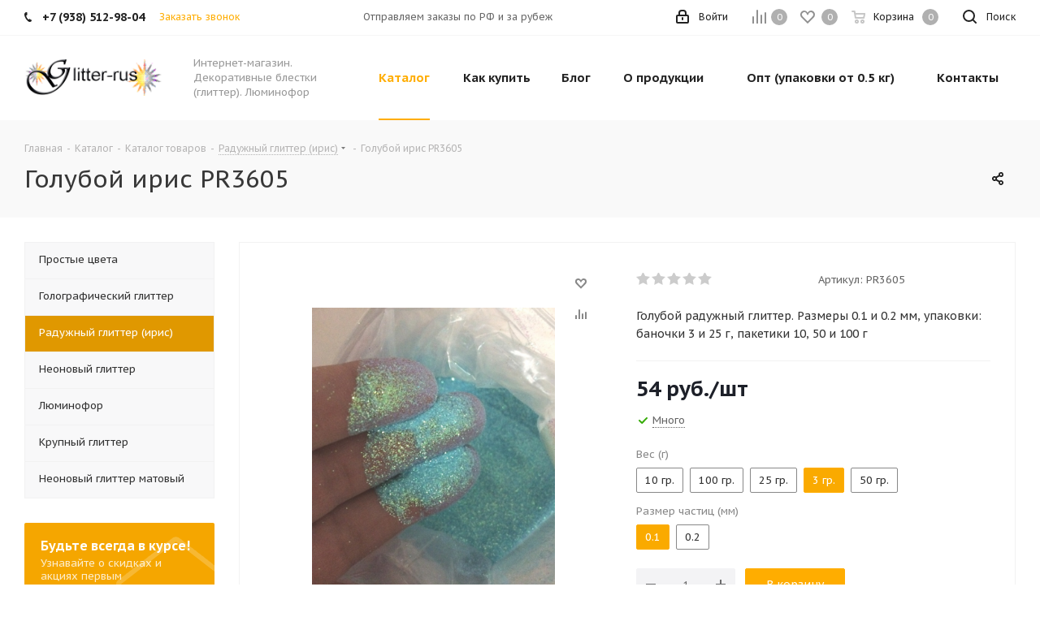

--- FILE ---
content_type: text/html; charset=UTF-8
request_url: https://glitter-rus.ru/catalog/raduzhnyy_glitter_iris/996/?oid=1325
body_size: 53787
content:
<!DOCTYPE html>
<html xmlns="http://www.w3.org/1999/xhtml" xml:lang="ru" lang="ru" >
<head>
<!-- Global site tag (gtag.js) - Google Analytics -->
<script async src="https://www.googletagmanager.com/gtag/js?id=UA-166930920-1"></script>
<script>
  window.dataLayer = window.dataLayer || [];
  function gtag(){dataLayer.push(arguments);}
  gtag('js', new Date());

  gtag('config', 'UA-166930920-1');
</script>

<!-- Google Tag Manager -->
<script>(function(w,d,s,l,i){w[l]=w[l]||[];w[l].push({'gtm.start':
new Date().getTime(),event:'gtm.js'});var f=d.getElementsByTagName(s)[0],
j=d.createElement(s),dl=l!='dataLayer'?'&l='+l:'';j.async=true;j.src=
'https://www.googletagmanager.com/gtm.js?id='+i+dl;f.parentNode.insertBefore(j,f);
})(window,document,'script','dataLayer','GTM-KPBXLT9');</script>
<!-- End Google Tag Manager -->

	<title>Голубой ирис PR3605 - Декоративные блестки (глиттер). Интернет-магазин</title>
	<meta name="viewport" content="initial-scale=1.0, width=device-width" />
	<meta name="HandheldFriendly" content="true" />
	<meta name="yes" content="yes" />
	<meta name="apple-mobile-web-app-status-bar-style" content="black" />
	<meta name="SKYPE_TOOLBAR" content="SKYPE_TOOLBAR_PARSER_COMPATIBLE" />
	<meta http-equiv="Content-Type" content="text/html; charset=UTF-8" />
<meta name="keywords" content="Радужный глиттер (ирис) PR3605 глиттер, блестки, купить глиттер, глиттер цена" />
<meta name="description" content="Голубой радужный глиттер. Размеры 0.1 и 0.2 мм, упаковки: баночки 3 и 25 г, пакетики 10, 50 и 100 г фото. Выбрать размер частиц." />
<link href="https://fonts.googleapis.com/css?family=PT+Sans+Caption:400italic,700italic,400,700&subset=latin,cyrillic-ext"  rel="stylesheet" />
<link href="/bitrix/js/ui/design-tokens/dist/ui.design-tokens.min.css?175196227122029"  rel="stylesheet" />
<link href="/bitrix/js/ui/fonts/opensans/ui.font.opensans.min.css?17519622712320"  rel="stylesheet" />
<link href="/bitrix/js/main/popup/dist/main.popup.bundle.min.css?175196227126598"  rel="stylesheet" />
<link href="/bitrix/js/main/loader/dist/loader.bundle.min.css?17519622712029"  rel="stylesheet" />
<link href="/bitrix/js/main/core/css/core_viewer.min.css?175196227158244"  rel="stylesheet" />
<link href="/bitrix/js/ui/entity-selector/dist/entity-selector.bundle.min.css?175196227127354"  rel="stylesheet" />
<link href="/bitrix/js/ui/buttons/dist/ui.buttons.bundle.min.css?175196227126459"  rel="stylesheet" />
<link href="/bitrix/js/ui/cnt/ui.cnt.min.css?17519622713920"  rel="stylesheet" />
<link href="/bitrix/js/main/core/css/core_date.min.css?17519622719928"  rel="stylesheet" />
<link href="/bitrix/js/fileman/html_editor/html-editor.min.css?175196227155658"  rel="stylesheet" />
<link href="/bitrix/templates/aspro_next/components/bitrix/iblock.vote/element_rating/style.css?1751962280341"  rel="stylesheet" />
<link href="/bitrix/components/bitrix/main.post.form/templates/.default/style.min.css?175196227322848"  rel="stylesheet" />
<link href="/bitrix/panel/main/popup.min.css?175196227320774"  rel="stylesheet" />
<link href="/bitrix/templates/aspro_next/vendor/css/bootstrap.min.css?175196228088740"  data-template-style="true"  rel="stylesheet" />
<link href="/bitrix/templates/aspro_next/css/jquery.fancybox.min.css?17519622803213"  data-template-style="true"  rel="stylesheet" />
<link href="/bitrix/templates/aspro_next/css/styles.min.css?175196228091352"  data-template-style="true"  rel="stylesheet" />
<link href="/bitrix/templates/aspro_next/css/animation/animation_ext.css?17519622804934"  data-template-style="true"  rel="stylesheet" />
<link href="/bitrix/templates/aspro_next/vendor/css/footable.standalone.min.css?175196228019590"  data-template-style="true"  rel="stylesheet" />
<link href="/bitrix/templates/aspro_next/css/h1-normal.min.css?17519622801263"  data-template-style="true"  rel="stylesheet" />
<link href="/bitrix/templates/aspro_next/ajax/ajax.min.css?1751962280247"  data-template-style="true"  rel="stylesheet" />
<link href="/bitrix/templates/aspro_next/styles.min.css?175196228011009"  data-template-style="true"  rel="stylesheet" />
<link href="/bitrix/templates/aspro_next/template_styles.min.css?1751962280544893"  data-template-style="true"  rel="stylesheet" />
<link href="/bitrix/templates/aspro_next/css/media.min.css?1751962280131976"  data-template-style="true"  rel="stylesheet" />
<link href="/bitrix/templates/aspro_next/vendor/fonts/font-awesome/css/font-awesome.min.css?175196228031000"  data-template-style="true"  rel="stylesheet" />
<link href="/bitrix/templates/aspro_next/css/print.min.css?175196228017356"  data-template-style="true"  rel="stylesheet" />
<link href="/bitrix/templates/aspro_next/themes/1/theme.min.css?175196228043856"  data-template-style="true"  rel="stylesheet" />
<link href="/bitrix/templates/aspro_next/bg_color/light/bgcolors.min.css?175196228054"  data-template-style="true"  rel="stylesheet" />
<link href="/bitrix/templates/aspro_next/css/width-2.min.css?17519622802723"  data-template-style="true"  rel="stylesheet" />
<link href="/bitrix/templates/aspro_next/css/font-5.min.css?17519622805128"  data-template-style="true"  rel="stylesheet" />
<link href="/bitrix/templates/aspro_next/css/custom.css?1751962280389"  data-template-style="true"  rel="stylesheet" />
<script>if(!window.BX)window.BX={};if(!window.BX.message)window.BX.message=function(mess){if(typeof mess==='object'){for(let i in mess) {BX.message[i]=mess[i];} return true;}};</script>
<script>(window.BX||top.BX).message({'JS_CORE_LOADING':'Загрузка...','JS_CORE_NO_DATA':'- Нет данных -','JS_CORE_WINDOW_CLOSE':'Закрыть','JS_CORE_WINDOW_EXPAND':'Развернуть','JS_CORE_WINDOW_NARROW':'Свернуть в окно','JS_CORE_WINDOW_SAVE':'Сохранить','JS_CORE_WINDOW_CANCEL':'Отменить','JS_CORE_WINDOW_CONTINUE':'Продолжить','JS_CORE_H':'ч','JS_CORE_M':'м','JS_CORE_S':'с','JSADM_AI_HIDE_EXTRA':'Скрыть лишние','JSADM_AI_ALL_NOTIF':'Показать все','JSADM_AUTH_REQ':'Требуется авторизация!','JS_CORE_WINDOW_AUTH':'Войти','JS_CORE_IMAGE_FULL':'Полный размер'});</script>

<script src="/bitrix/js/main/core/core.min.js?1751962271219752"></script>

<script>BX.setJSList(['/bitrix/js/main/core/core_ajax.js','/bitrix/js/main/core/core_promise.js','/bitrix/js/main/polyfill/promise/js/promise.js','/bitrix/js/main/loadext/loadext.js','/bitrix/js/main/loadext/extension.js','/bitrix/js/main/polyfill/promise/js/promise.js','/bitrix/js/main/polyfill/find/js/find.js','/bitrix/js/main/polyfill/includes/js/includes.js','/bitrix/js/main/polyfill/matches/js/matches.js','/bitrix/js/ui/polyfill/closest/js/closest.js','/bitrix/js/main/polyfill/fill/main.polyfill.fill.js','/bitrix/js/main/polyfill/find/js/find.js','/bitrix/js/main/polyfill/matches/js/matches.js','/bitrix/js/main/polyfill/core/dist/polyfill.bundle.js','/bitrix/js/main/core/core.js','/bitrix/js/main/polyfill/intersectionobserver/js/intersectionobserver.js','/bitrix/js/main/lazyload/dist/lazyload.bundle.js','/bitrix/js/main/polyfill/core/dist/polyfill.bundle.js','/bitrix/js/main/parambag/dist/parambag.bundle.js']);
</script>
<script>(window.BX||top.BX).message({'pull_server_enabled':'Y','pull_config_timestamp':'1739187878','pull_guest_mode':'N','pull_guest_user_id':'0'});(window.BX||top.BX).message({'PULL_OLD_REVISION':'Для продолжения корректной работы с сайтом необходимо перезагрузить страницу.'});</script>
<script>(window.BX||top.BX).message({'DISK_MYOFFICE':false});(window.BX||top.BX).message({'JS_CORE_VIEWER_DOWNLOAD':'Скачать','JS_CORE_VIEWER_EDIT':'Редактировать','JS_CORE_VIEWER_DESCR_AUTHOR':'Автор','JS_CORE_VIEWER_DESCR_LAST_MODIFY':'Последние изменения','JS_CORE_VIEWER_TOO_BIG_FOR_VIEW':'Файл слишком большой для просмотра','JS_CORE_VIEWER_OPEN_WITH_GVIEWER':'Открыть файл в Google Viewer','JS_CORE_VIEWER_IFRAME_DESCR_ERROR':'К сожалению, не удалось открыть документ.','JS_CORE_VIEWER_IFRAME_PROCESS_SAVE_DOC':'Сохранение документа','JS_CORE_VIEWER_IFRAME_UPLOAD_DOC_TO_GOOGLE':'Загрузка документа','JS_CORE_VIEWER_IFRAME_CONVERT_ACCEPT':'Конвертировать','JS_CORE_VIEWER_IFRAME_CONVERT_DECLINE':'Отменить','JS_CORE_VIEWER_IFRAME_CONVERT_TO_NEW_FORMAT':'Документ будет сконвертирован в docx, xls, pptx, так как имеет старый формат.','JS_CORE_VIEWER_IFRAME_DESCR_SAVE_DOC':'Сохранить документ?','JS_CORE_VIEWER_IFRAME_SAVE_DOC':'Сохранить','JS_CORE_VIEWER_IFRAME_DISCARD_DOC':'Отменить изменения','JS_CORE_VIEWER_IFRAME_CHOICE_SERVICE_EDIT':'Редактировать с помощью','JS_CORE_VIEWER_IFRAME_SET_DEFAULT_SERVICE_EDIT':'Использовать для всех файлов','JS_CORE_VIEWER_IFRAME_CHOICE_SERVICE_EDIT_ACCEPT':'Применить','JS_CORE_VIEWER_IFRAME_CHOICE_SERVICE_EDIT_DECLINE':'Отменить','JS_CORE_VIEWER_IFRAME_UPLOAD_NEW_VERSION_IN_COMMENT':'Загрузил новую версию файла','JS_CORE_VIEWER_SERVICE_GOOGLE_DRIVE':'Google Docs','JS_CORE_VIEWER_SERVICE_SKYDRIVE':'MS Office Online','JS_CORE_VIEWER_IFRAME_CANCEL':'Отмена','JS_CORE_VIEWER_IFRAME_DESCR_SAVE_DOC_F':'В одном из окон вы редактируете данный документ. Если вы завершили работу над документом, нажмите \"#SAVE_DOC#\", чтобы загрузить измененный файл на портал.','JS_CORE_VIEWER_SAVE':'Сохранить','JS_CORE_VIEWER_EDIT_IN_SERVICE':'Редактировать в #SERVICE#','JS_CORE_VIEWER_NOW_EDITING_IN_SERVICE':'Редактирование в #SERVICE#','JS_CORE_VIEWER_SAVE_TO_OWN_FILES':'Сохранить на Битрикс24.Диск','JS_CORE_VIEWER_DOWNLOAD_TO_PC':'Скачать на локальный компьютер','JS_CORE_VIEWER_GO_TO_FILE':'Перейти к файлу','JS_CORE_VIEWER_DESCR_SAVE_FILE_TO_OWN_FILES':'Файл #NAME# успешно сохранен<br>в папку \"Файлы\\Сохраненные\"','JS_CORE_VIEWER_DESCR_PROCESS_SAVE_FILE_TO_OWN_FILES':'Файл #NAME# сохраняется<br>на ваш \"Битрикс24.Диск\"','JS_CORE_VIEWER_HISTORY_ELEMENT':'История','JS_CORE_VIEWER_VIEW_ELEMENT':'Просмотреть','JS_CORE_VIEWER_THROUGH_VERSION':'Версия #NUMBER#','JS_CORE_VIEWER_THROUGH_LAST_VERSION':'Последняя версия','JS_CORE_VIEWER_DISABLE_EDIT_BY_PERM':'Автор не разрешил вам редактировать этот документ','JS_CORE_VIEWER_IFRAME_UPLOAD_NEW_VERSION_IN_COMMENT_F':'Загрузила новую версию файла','JS_CORE_VIEWER_IFRAME_UPLOAD_NEW_VERSION_IN_COMMENT_M':'Загрузил новую версию файла','JS_CORE_VIEWER_IFRAME_CONVERT_TO_NEW_FORMAT_EX':'Документ будет сконвертирован в формат #NEW_FORMAT#, так как текущий формат #OLD_FORMAT# является устаревшим.','JS_CORE_VIEWER_CONVERT_TITLE':'Конвертировать в #NEW_FORMAT#?','JS_CORE_VIEWER_CREATE_IN_SERVICE':'Создать с помощью #SERVICE#','JS_CORE_VIEWER_NOW_CREATING_IN_SERVICE':'Создание документа в #SERVICE#','JS_CORE_VIEWER_SAVE_AS':'Сохранить как','JS_CORE_VIEWER_CREATE_DESCR_SAVE_DOC_F':'В одном из окон вы создаете новый документ. Если вы завершили работу над документом, нажмите \"#SAVE_AS_DOC#\", чтобы перейти к добавлению документа на портал.','JS_CORE_VIEWER_NOW_DOWNLOAD_FROM_SERVICE':'Загрузка документа из #SERVICE#','JS_CORE_VIEWER_EDIT_IN_LOCAL_SERVICE':'Редактировать на моём компьютере','JS_CORE_VIEWER_EDIT_IN_LOCAL_SERVICE_SHORT':'Редактировать на #SERVICE#','JS_CORE_VIEWER_SERVICE_LOCAL':'моём компьютере','JS_CORE_VIEWER_DOWNLOAD_B24_DESKTOP':'Скачать','JS_CORE_VIEWER_SERVICE_LOCAL_INSTALL_DESKTOP':'Для эффективного редактирования документов на компьютере, установите десктоп приложение и подключите Битрикс24.Диск','JS_CORE_VIEWER_SERVICE_B24_DISK':'Битрикс24.Диск','JS_CORE_VIEWER_SHOW_FILE_DIALOG_OAUTH_NOTICE':'Для просмотра файла, пожалуйста, авторизуйтесь в своем аккаунте <a id=\"bx-js-disk-run-oauth-modal\" href=\"#\">#SERVICE#<\/a>.','JS_CORE_VIEWER_SERVICE_OFFICE365':'Office365','JS_CORE_VIEWER_DOCUMENT_IS_LOCKED_BY':'Документ заблокирован на редактирование','JS_CORE_VIEWER_SERVICE_MYOFFICE':'МойОфис','JS_CORE_VIEWER_OPEN_PDF_PREVIEW':'Просмотреть pdf-версию файла','JS_CORE_VIEWER_AJAX_ACCESS_DENIED':'Не хватает прав для просмотра файла. Попробуйте обновить страницу.','JS_CORE_VIEWER_AJAX_CONNECTION_FAILED':'При попытке открыть файл возникла ошибка. Пожалуйста, попробуйте позже.','JS_CORE_VIEWER_AJAX_OPEN_NEW_TAB':'Открыть в новом окне','JS_CORE_VIEWER_AJAX_PRINT':'Распечатать','JS_CORE_VIEWER_TRANSFORMATION_IN_PROCESS':'Документ сохранён. Мы готовим его к показу.','JS_CORE_VIEWER_IFRAME_ERROR_TITLE':'Не удалось открыть документ','JS_CORE_VIEWER_DOWNLOAD_B24_DESKTOP_FULL':'Скачать приложение','JS_CORE_VIEWER_DOWNLOAD_DOCUMENT':'Скачать документ','JS_CORE_VIEWER_IFRAME_ERROR_COULD_NOT_VIEW':'К сожалению, не удалось просмотреть документ.','JS_CORE_VIEWER_ACTIONPANEL_MORE':'Ещё'});</script>
<script>(window.BX||top.BX).message({'UI_TAG_SELECTOR_SEARCH_PLACEHOLDER':'поиск','UI_TAG_SELECTOR_ADD_BUTTON_CAPTION':'Добавить','UI_TAG_SELECTOR_ADD_BUTTON_CAPTION_MORE':'Добавить еще','UI_TAG_SELECTOR_ADD_BUTTON_CAPTION_SINGLE':'Изменить','UI_TAG_SELECTOR_CREATE_BUTTON_CAPTION':'Создать','UI_SELECTOR_SEARCH_LOADER_TEXT':'Идет поиск дополнительных результатов...','UI_SELECTOR_SEARCH_TAB_TITLE':'Поиск','UI_SELECTOR_SEARCH_STUB_TITLE':'Нет совпадений','UI_SELECTOR_SEARCH_STUB_SUBTITLE':'Попробуйте изменить условия поиска','UI_SELECTOR_RECENT_TAB_TITLE':'Последние','UI_SELECTOR_ITEM_LINK_TITLE':'подробнее','UI_SELECTOR_TAB_STUB_TITLE':'В категории &laquo;#TAB_TITLE#&raquo; ничего не найдено','UI_SELECTOR_CREATE_ITEM_LABEL':'Создать:'});</script>
<script type="extension/settings" data-extension="ui.entity-selector">{"extensions":["catalog.entity-selector","landing.entity-selector","seo.entity-selector"]}</script>
<script type="extension/settings" data-extension="catalog.entity-selector">{"entities":[{"id":"product","options":{"dynamicLoad":true,"dynamicSearch":true,"searchFields":[{"name":"supertitle","type":"string","system":true},{"name":"SEARCH_PROPERTIES","type":"string"},{"name":"PREVIEW_TEXT","type":"string"},{"name":"DETAIL_TEXT","type":"string"},{"name":"PARENT_NAME","type":"string"},{"name":"PARENT_SEARCH_PROPERTIES","type":"string"},{"name":"PARENT_PREVIEW_TEXT","type":"string"},{"name":"PARENT_DETAIL_TEXT","type":"string"}],"itemOptions":{"default":{"avatar":"\/bitrix\/js\/catalog\/entity-selector\/src\/images\/product.svg","captionOptions":{"fitContent":true,"maxWidth":150}}}}},{"id":"product_variation","options":{"dynamicLoad":false,"dynamicSearch":true,"searchFields":[{"name":"supertitle","type":"string","system":true},{"name":"SEARCH_PROPERTIES","type":"string"},{"name":"PREVIEW_TEXT","type":"string"},{"name":"DETAIL_TEXT","type":"string"},{"name":"PARENT_NAME","type":"string"},{"name":"PARENT_SEARCH_PROPERTIES","type":"string"},{"name":"PARENT_PREVIEW_TEXT","type":"string"},{"name":"PARENT_DETAIL_TEXT","type":"string"}],"itemOptions":{"default":{"avatar":"\/bitrix\/js\/catalog\/entity-selector\/src\/images\/product.svg","captionOptions":{"fitContent":true,"maxWidth":150}}}}},{"id":"variation","options":{"dynamicLoad":true,"dynamicSearch":true,"searchFields":[{"name":"supertitle","type":"string","system":true},{"name":"SEARCH_PROPERTIES","type":"string"},{"name":"PREVIEW_TEXT","type":"string"},{"name":"DETAIL_TEXT","type":"string"},{"name":"PARENT_NAME","type":"string"},{"name":"PARENT_SEARCH_PROPERTIES","type":"string"},{"name":"PARENT_PREVIEW_TEXT","type":"string"},{"name":"PARENT_DETAIL_TEXT","type":"string"}],"itemOptions":{"default":{"avatar":"\/bitrix\/js\/catalog\/entity-selector\/src\/images\/product.svg","captionOptions":{"fitContent":true,"maxWidth":150}}}}},{"id":"store","options":{"itemOptions":{"default":{"avatar":"\/bitrix\/js\/catalog\/entity-selector\/src\/images\/store.svg"}}}},{"id":"dynamic","options":{"itemOptions":{"default":{"avatar":"\/bitrix\/js\/catalog\/entity-selector\/src\/images\/dynamic.svg"}}}}]}</script>
<script type="extension/settings" data-extension="landing.entity-selector">{"entities":[{"id":"landing","options":{"itemOptions":{"default":{"avatarOptions":{"bgSize":"cover"}},"folder":{"avatar":"\/bitrix\/js\/landing\/entity-selector\/src\/images\/icon-folder.svg"}},"dynamicLoad":true,"dynamicSearch":true}}]}</script>
<script>(window.BX||top.BX).message({'UI_BUTTONS_SAVE_BTN_TEXT':'Сохранить','UI_BUTTONS_CREATE_BTN_TEXT':'Создать','UI_BUTTONS_ADD_BTN_TEXT':'Добавить','UI_BUTTONS_SEND_BTN_TEXT':'Отправить','UI_BUTTONS_CANCEL_BTN_TEXT':'Отменить','UI_BUTTONS_CLOSE_BTN_TEXT':'Закрыть','UI_BUTTONS_APPLY_BTN_TEXT':'Применить'});</script>
<script>(window.BX||top.BX).message({'JS_CORE_LOADING':'Загрузка...','JS_CORE_NO_DATA':'- Нет данных -','JS_CORE_WINDOW_CLOSE':'Закрыть','JS_CORE_WINDOW_EXPAND':'Развернуть','JS_CORE_WINDOW_NARROW':'Свернуть в окно','JS_CORE_WINDOW_SAVE':'Сохранить','JS_CORE_WINDOW_CANCEL':'Отменить','JS_CORE_WINDOW_CONTINUE':'Продолжить','JS_CORE_H':'ч','JS_CORE_M':'м','JS_CORE_S':'с','JSADM_AI_HIDE_EXTRA':'Скрыть лишние','JSADM_AI_ALL_NOTIF':'Показать все','JSADM_AUTH_REQ':'Требуется авторизация!','JS_CORE_WINDOW_AUTH':'Войти','JS_CORE_IMAGE_FULL':'Полный размер'});</script>
<script>(window.BX||top.BX).message({'AMPM_MODE':false});(window.BX||top.BX).message({'MONTH_1':'Январь','MONTH_2':'Февраль','MONTH_3':'Март','MONTH_4':'Апрель','MONTH_5':'Май','MONTH_6':'Июнь','MONTH_7':'Июль','MONTH_8':'Август','MONTH_9':'Сентябрь','MONTH_10':'Октябрь','MONTH_11':'Ноябрь','MONTH_12':'Декабрь','MONTH_1_S':'января','MONTH_2_S':'февраля','MONTH_3_S':'марта','MONTH_4_S':'апреля','MONTH_5_S':'мая','MONTH_6_S':'июня','MONTH_7_S':'июля','MONTH_8_S':'августа','MONTH_9_S':'сентября','MONTH_10_S':'октября','MONTH_11_S':'ноября','MONTH_12_S':'декабря','MON_1':'янв','MON_2':'фев','MON_3':'мар','MON_4':'апр','MON_5':'мая','MON_6':'июн','MON_7':'июл','MON_8':'авг','MON_9':'сен','MON_10':'окт','MON_11':'ноя','MON_12':'дек','DAY_OF_WEEK_0':'Воскресенье','DAY_OF_WEEK_1':'Понедельник','DAY_OF_WEEK_2':'Вторник','DAY_OF_WEEK_3':'Среда','DAY_OF_WEEK_4':'Четверг','DAY_OF_WEEK_5':'Пятница','DAY_OF_WEEK_6':'Суббота','DOW_0':'Вс','DOW_1':'Пн','DOW_2':'Вт','DOW_3':'Ср','DOW_4':'Чт','DOW_5':'Пт','DOW_6':'Сб','FD_SECOND_AGO_0':'#VALUE# секунд назад','FD_SECOND_AGO_1':'#VALUE# секунду назад','FD_SECOND_AGO_10_20':'#VALUE# секунд назад','FD_SECOND_AGO_MOD_1':'#VALUE# секунду назад','FD_SECOND_AGO_MOD_2_4':'#VALUE# секунды назад','FD_SECOND_AGO_MOD_OTHER':'#VALUE# секунд назад','FD_SECOND_DIFF_0':'#VALUE# секунд','FD_SECOND_DIFF_1':'#VALUE# секунда','FD_SECOND_DIFF_10_20':'#VALUE# секунд','FD_SECOND_DIFF_MOD_1':'#VALUE# секунда','FD_SECOND_DIFF_MOD_2_4':'#VALUE# секунды','FD_SECOND_DIFF_MOD_OTHER':'#VALUE# секунд','FD_SECOND_SHORT':'#VALUE#с','FD_MINUTE_AGO_0':'#VALUE# минут назад','FD_MINUTE_AGO_1':'#VALUE# минуту назад','FD_MINUTE_AGO_10_20':'#VALUE# минут назад','FD_MINUTE_AGO_MOD_1':'#VALUE# минуту назад','FD_MINUTE_AGO_MOD_2_4':'#VALUE# минуты назад','FD_MINUTE_AGO_MOD_OTHER':'#VALUE# минут назад','FD_MINUTE_DIFF_0':'#VALUE# минут','FD_MINUTE_DIFF_1':'#VALUE# минута','FD_MINUTE_DIFF_10_20':'#VALUE# минут','FD_MINUTE_DIFF_MOD_1':'#VALUE# минута','FD_MINUTE_DIFF_MOD_2_4':'#VALUE# минуты','FD_MINUTE_DIFF_MOD_OTHER':'#VALUE# минут','FD_MINUTE_0':'#VALUE# минут','FD_MINUTE_1':'#VALUE# минуту','FD_MINUTE_10_20':'#VALUE# минут','FD_MINUTE_MOD_1':'#VALUE# минуту','FD_MINUTE_MOD_2_4':'#VALUE# минуты','FD_MINUTE_MOD_OTHER':'#VALUE# минут','FD_MINUTE_SHORT':'#VALUE#мин','FD_HOUR_AGO_0':'#VALUE# часов назад','FD_HOUR_AGO_1':'#VALUE# час назад','FD_HOUR_AGO_10_20':'#VALUE# часов назад','FD_HOUR_AGO_MOD_1':'#VALUE# час назад','FD_HOUR_AGO_MOD_2_4':'#VALUE# часа назад','FD_HOUR_AGO_MOD_OTHER':'#VALUE# часов назад','FD_HOUR_DIFF_0':'#VALUE# часов','FD_HOUR_DIFF_1':'#VALUE# час','FD_HOUR_DIFF_10_20':'#VALUE# часов','FD_HOUR_DIFF_MOD_1':'#VALUE# час','FD_HOUR_DIFF_MOD_2_4':'#VALUE# часа','FD_HOUR_DIFF_MOD_OTHER':'#VALUE# часов','FD_HOUR_SHORT':'#VALUE#ч','FD_YESTERDAY':'вчера','FD_TODAY':'сегодня','FD_TOMORROW':'завтра','FD_DAY_AGO_0':'#VALUE# дней назад','FD_DAY_AGO_1':'#VALUE# день назад','FD_DAY_AGO_10_20':'#VALUE# дней назад','FD_DAY_AGO_MOD_1':'#VALUE# день назад','FD_DAY_AGO_MOD_2_4':'#VALUE# дня назад','FD_DAY_AGO_MOD_OTHER':'#VALUE# дней назад','FD_DAY_DIFF_0':'#VALUE# дней','FD_DAY_DIFF_1':'#VALUE# день','FD_DAY_DIFF_10_20':'#VALUE# дней','FD_DAY_DIFF_MOD_1':'#VALUE# день','FD_DAY_DIFF_MOD_2_4':'#VALUE# дня','FD_DAY_DIFF_MOD_OTHER':'#VALUE# дней','FD_DAY_AT_TIME':'#DAY# в #TIME#','FD_DAY_SHORT':'#VALUE#д','FD_MONTH_AGO_0':'#VALUE# месяцев назад','FD_MONTH_AGO_1':'#VALUE# месяц назад','FD_MONTH_AGO_10_20':'#VALUE# месяцев назад','FD_MONTH_AGO_MOD_1':'#VALUE# месяц назад','FD_MONTH_AGO_MOD_2_4':'#VALUE# месяца назад','FD_MONTH_AGO_MOD_OTHER':'#VALUE# месяцев назад','FD_MONTH_DIFF_0':'#VALUE# месяцев','FD_MONTH_DIFF_1':'#VALUE# месяц','FD_MONTH_DIFF_10_20':'#VALUE# месяцев','FD_MONTH_DIFF_MOD_1':'#VALUE# месяц','FD_MONTH_DIFF_MOD_2_4':'#VALUE# месяца','FD_MONTH_DIFF_MOD_OTHER':'#VALUE# месяцев','FD_MONTH_SHORT':'#VALUE#мес','FD_YEARS_AGO_0':'#VALUE# лет назад','FD_YEARS_AGO_1':'#VALUE# год назад','FD_YEARS_AGO_10_20':'#VALUE# лет назад','FD_YEARS_AGO_MOD_1':'#VALUE# год назад','FD_YEARS_AGO_MOD_2_4':'#VALUE# года назад','FD_YEARS_AGO_MOD_OTHER':'#VALUE# лет назад','FD_YEARS_DIFF_0':'#VALUE# лет','FD_YEARS_DIFF_1':'#VALUE# год','FD_YEARS_DIFF_10_20':'#VALUE# лет','FD_YEARS_DIFF_MOD_1':'#VALUE# год','FD_YEARS_DIFF_MOD_2_4':'#VALUE# года','FD_YEARS_DIFF_MOD_OTHER':'#VALUE# лет','FD_YEARS_SHORT_0':'#VALUE#л','FD_YEARS_SHORT_1':'#VALUE#г','FD_YEARS_SHORT_10_20':'#VALUE#л','FD_YEARS_SHORT_MOD_1':'#VALUE#г','FD_YEARS_SHORT_MOD_2_4':'#VALUE#г','FD_YEARS_SHORT_MOD_OTHER':'#VALUE#л','CAL_BUTTON':'Выбрать','CAL_TIME_SET':'Установить время','CAL_TIME':'Время','FD_LAST_SEEN_TOMORROW':'завтра в #TIME#','FD_LAST_SEEN_NOW':'только что','FD_LAST_SEEN_TODAY':'сегодня в #TIME#','FD_LAST_SEEN_YESTERDAY':'вчера в #TIME#','FD_LAST_SEEN_MORE_YEAR':'более года назад'});</script>
<script type="extension/settings" data-extension="main.date">{"formats":{"FORMAT_DATE":"DD.MM.YYYY","FORMAT_DATETIME":"DD.MM.YYYY HH:MI:SS","SHORT_DATE_FORMAT":"d.m.Y","MEDIUM_DATE_FORMAT":"j M Y","LONG_DATE_FORMAT":"j F Y","DAY_MONTH_FORMAT":"j F","DAY_SHORT_MONTH_FORMAT":"j M","SHORT_DAY_OF_WEEK_MONTH_FORMAT":"D, j F","SHORT_DAY_OF_WEEK_SHORT_MONTH_FORMAT":"D, j M","DAY_OF_WEEK_MONTH_FORMAT":"l, j F","FULL_DATE_FORMAT":"l, j F  Y","SHORT_TIME_FORMAT":"H:i","LONG_TIME_FORMAT":"H:i:s"}}</script>
<script>(window.BX||top.BX).message({'WEEK_START':'1'});</script>
<script>(window.BX||top.BX).message({'LANGUAGE_ID':'ru','FORMAT_DATE':'DD.MM.YYYY','FORMAT_DATETIME':'DD.MM.YYYY HH:MI:SS','COOKIE_PREFIX':'BITRIX_SM','SERVER_TZ_OFFSET':'10800','UTF_MODE':'Y','SITE_ID':'s1','SITE_DIR':'/','USER_ID':'','SERVER_TIME':'1768752022','USER_TZ_OFFSET':'0','USER_TZ_AUTO':'Y','bitrix_sessid':'e8935d212206c5df7c8d567a5d73800b'});</script>


<script src="/bitrix/js/pull/protobuf/protobuf.min.js?175196227176433"></script>
<script src="/bitrix/js/pull/protobuf/model.min.js?175196227114190"></script>
<script src="/bitrix/js/rest/client/rest.client.min.js?17519622719240"></script>
<script src="/bitrix/js/pull/client/pull.client.min.js?175196227148309"></script>
<script src="/bitrix/js/main/core/core_ls.min.js?17519622717365"></script>
<script src="/bitrix/js/main/jquery/jquery-2.2.4.min.js?175196227185578"></script>
<script src="/bitrix/js/main/ajax.min.js?175196227122194"></script>
<script src="/bitrix/js/main/popup/dist/main.popup.bundle.min.js?175196227165670"></script>
<script src="/bitrix/js/main/cphttprequest.js?17519622716104"></script>
<script src="/bitrix/js/main/core/core_fx.min.js?17519622719768"></script>
<script src="/bitrix/js/main/loader/dist/loader.bundle.min.js?17519622713969"></script>
<script src="/bitrix/js/main/core/core_viewer.min.js?175196227199309"></script>
<script src="/bitrix/js/ui/entity-selector/dist/entity-selector.bundle.min.js?1751962271170785"></script>
<script src="/bitrix/js/ui/buttons/dist/ui.buttons.bundle.min.js?175196227142482"></script>
<script src="/bitrix/js/ui/cnt/dist/cnt.bundle.min.js?17519622715516"></script>
<script src="/bitrix/js/main/pageobject/pageobject.min.js?1751962271570"></script>
<script src="/bitrix/js/main/core/core_window.min.js?175196227176326"></script>
<script src="/bitrix/js/main/date/main.date.min.js?175196227117992"></script>
<script src="/bitrix/js/main/core/core_date.min.js?175196227126661"></script>
<script src="/bitrix/js/main/core/core_timer.min.js?17519622714311"></script>
<script src="/bitrix/js/fileman/html_editor/range.min.js?175196227148591"></script>
<script src="/bitrix/js/fileman/html_editor/html-actions.min.js?175196227158094"></script>
<script src="/bitrix/js/fileman/html_editor/html-views.min.js?175196227134029"></script>
<script src="/bitrix/js/fileman/html_editor/html-parser.min.js?175196227156811"></script>
<script src="/bitrix/js/fileman/html_editor/html-base-controls.min.js?175196227167338"></script>
<script src="/bitrix/js/fileman/html_editor/html-controls.min.js?1751962271120550"></script>
<script src="/bitrix/js/fileman/html_editor/html-components.min.js?17519622717831"></script>
<script src="/bitrix/js/fileman/html_editor/html-snippets.min.js?175196227116791"></script>
<script src="/bitrix/js/fileman/html_editor/html-editor.min.js?175196227177633"></script>
<script src="/bitrix/js/main/dd.min.js?175196227111114"></script>
<script src="/bitrix/js/currency/currency-core/dist/currency-core.bundle.min.js?17519622713755"></script>
<script src="/bitrix/js/currency/core_currency.min.js?1751962271833"></script>
<script>
					(function () {
						"use strict";

						var counter = function ()
						{
							var cookie = (function (name) {
								var parts = ("; " + document.cookie).split("; " + name + "=");
								if (parts.length == 2) {
									try {return JSON.parse(decodeURIComponent(parts.pop().split(";").shift()));}
									catch (e) {}
								}
							})("BITRIX_CONVERSION_CONTEXT_s1");

							if (cookie && cookie.EXPIRE >= BX.message("SERVER_TIME"))
								return;

							var request = new XMLHttpRequest();
							request.open("POST", "/bitrix/tools/conversion/ajax_counter.php", true);
							request.setRequestHeader("Content-type", "application/x-www-form-urlencoded");
							request.send(
								"SITE_ID="+encodeURIComponent("s1")+
								"&sessid="+encodeURIComponent(BX.bitrix_sessid())+
								"&HTTP_REFERER="+encodeURIComponent(document.referrer)
							);
						};

						if (window.frameRequestStart === true)
							BX.addCustomEvent("onFrameDataReceived", counter);
						else
							BX.ready(counter);
					})();
				</script>
<script>BX.message({'PHONE':'Телефон','FAST_VIEW':'Быстрый просмотр','TABLES_SIZE_TITLE':'Подбор размера','SOCIAL':'Социальные сети','DESCRIPTION':'Описание магазина','ITEMS':'Товары','LOGO':'Логотип','REGISTER_INCLUDE_AREA':'Текст о регистрации','AUTH_INCLUDE_AREA':'Текст об авторизации','FRONT_IMG':'Изображение компании','EMPTY_CART':'пуста','CATALOG_VIEW_MORE':'... Показать все','CATALOG_VIEW_LESS':'... Свернуть','JS_REQUIRED':'Заполните это поле','JS_FORMAT':'Неверный формат','JS_FILE_EXT':'Недопустимое расширение файла','JS_PASSWORD_COPY':'Пароли не совпадают','JS_PASSWORD_LENGTH':'Минимум 6 символов','JS_ERROR':'Неверно заполнено поле','JS_FILE_SIZE':'Максимальный размер 5мб','JS_FILE_BUTTON_NAME':'Выберите файл','JS_FILE_DEFAULT':'Файл не найден','JS_DATE':'Некорректная дата','JS_DATETIME':'Некорректная дата/время','JS_REQUIRED_LICENSES':'Согласитесь с условиями','LICENSE_PROP':'Согласие на обработку персональных данных','LOGIN_LEN':'Введите минимум {0} символа','FANCY_CLOSE':'Закрыть','FANCY_NEXT':'Следующий','FANCY_PREV':'Предыдущий','TOP_AUTH_REGISTER':'Регистрация','CALLBACK':'Заказать звонок','S_CALLBACK':'Заказать звонок','UNTIL_AKC':'До конца акции','TITLE_QUANTITY_BLOCK':'Остаток','TITLE_QUANTITY':'шт.','TOTAL_SUMM_ITEM':'Общая стоимость ','SUBSCRIBE_SUCCESS':'Вы успешно подписались','RECAPTCHA_TEXT':'Подтвердите, что вы не робот','JS_RECAPTCHA_ERROR':'Пройдите проверку','COUNTDOWN_SEC':'сек.','COUNTDOWN_MIN':'мин.','COUNTDOWN_HOUR':'час.','COUNTDOWN_DAY0':'дней','COUNTDOWN_DAY1':'день','COUNTDOWN_DAY2':'дня','COUNTDOWN_WEAK0':'Недель','COUNTDOWN_WEAK1':'Неделя','COUNTDOWN_WEAK2':'Недели','COUNTDOWN_MONTH0':'Месяцев','COUNTDOWN_MONTH1':'Месяц','COUNTDOWN_MONTH2':'Месяца','COUNTDOWN_YEAR0':'Лет','COUNTDOWN_YEAR1':'Год','COUNTDOWN_YEAR2':'Года','CATALOG_PARTIAL_BASKET_PROPERTIES_ERROR':'Заполнены не все свойства у добавляемого товара','CATALOG_EMPTY_BASKET_PROPERTIES_ERROR':'Выберите свойства товара, добавляемые в корзину в параметрах компонента','CATALOG_ELEMENT_NOT_FOUND':'Элемент не найден','ERROR_ADD2BASKET':'Ошибка добавления товара в корзину','CATALOG_SUCCESSFUL_ADD_TO_BASKET':'Успешное добавление товара в корзину','ERROR_BASKET_TITLE':'Ошибка корзины','ERROR_BASKET_PROP_TITLE':'Выберите свойства, добавляемые в корзину','ERROR_BASKET_BUTTON':'Выбрать','BASKET_TOP':'Корзина в шапке','ERROR_ADD_DELAY_ITEM':'Ошибка отложенной корзины','VIEWED_TITLE':'Ранее вы смотрели','VIEWED_BEFORE':'Ранее вы смотрели','BEST_TITLE':'Лучшие предложения','CT_BST_SEARCH_BUTTON':'Поиск','CT_BST_SEARCH2_BUTTON':'Найти','BASKET_PRINT_BUTTON':'Распечатать','BASKET_CLEAR_ALL_BUTTON':'Очистить','BASKET_QUICK_ORDER_BUTTON':'Быстрый заказ','BASKET_CONTINUE_BUTTON':'Продолжить покупки','BASKET_ORDER_BUTTON':'Оформить заказ','SHARE_BUTTON':'Поделиться','BASKET_CHANGE_TITLE':'Ваш заказ','BASKET_CHANGE_LINK':'Изменить','MORE_INFO_SKU':'Подробнее','FROM':'от','TITLE_BLOCK_VIEWED_NAME':'Ранее вы смотрели','T_BASKET':'Корзина','FILTER_EXPAND_VALUES':'Показать все','FILTER_HIDE_VALUES':'Свернуть','FULL_ORDER':'Полный заказ','CUSTOM_COLOR_CHOOSE':'Выбрать','CUSTOM_COLOR_CANCEL':'Отмена','S_MOBILE_MENU':'Меню','NEXT_T_MENU_BACK':'Назад','NEXT_T_MENU_CALLBACK':'Обратная связь','NEXT_T_MENU_CONTACTS_TITLE':'Будьте на связи','SEARCH_TITLE':'Поиск','SOCIAL_TITLE':'Оставайтесь на связи','HEADER_SCHEDULE':'Время работы','SEO_TEXT':'SEO описание','COMPANY_IMG':'Картинка компании','COMPANY_TEXT':'Описание компании','CONFIG_SAVE_SUCCESS':'Настройки сохранены','CONFIG_SAVE_FAIL':'Ошибка сохранения настроек','ITEM_ECONOMY':'Экономия','ITEM_ARTICLE':'Артикул: ','JS_FORMAT_ORDER':'имеет неверный формат','JS_BASKET_COUNT_TITLE':'В корзине товаров на SUMM','POPUP_VIDEO':'Видео','POPUP_GIFT_TEXT':'Нашли что-то особенное? Намекните другу о подарке!','ORDER_FIO_LABEL':'Ф.И.О.','ORDER_PHONE_LABEL':'Телефон','ORDER_REGISTER_BUTTON':'Регистрация'})</script>
<link rel="shortcut icon" href="/favicon.ico?1751962269" type="image/x-icon" />
<link rel="apple-touch-icon" sizes="180x180" href="/include/apple-touch-icon.png" />
<script>var ajaxMessages = {wait:"Загрузка..."}</script>
<meta property="og:description" content="Голубой радужный глиттер. Размеры 0.1 и 0.2 мм, упаковки: баночки 3 и 25 г, пакетики 10, 50 и 100 г" />
<meta property="og:image" content="https://glitter-rus.ru/upload/iblock/77c/77c38fc727ad1a36bfebd39fa57e362d.jpg" />
<link rel="image_src" href="https://glitter-rus.ru/upload/iblock/77c/77c38fc727ad1a36bfebd39fa57e362d.jpg"  />
<meta property="og:title" content="Голубой ирис PR3605 - Декоративные блестки (глиттер). Интернет-магазин" />
<meta property="og:type" content="website" />
<meta property="og:url" content="https://glitter-rus.ru/catalog/raduzhnyy_glitter_iris/996/?oid=1325" />



<script src="/bitrix/templates/aspro_next/js/jquery.actual.min.js?17519622801251"></script>
<script src="/bitrix/templates/aspro_next/vendor/js/jquery.bxslider.min.js?175196228023647"></script>
<script src="/bitrix/templates/aspro_next/js/jqModal.min.js?17519622802622"></script>
<script src="/bitrix/templates/aspro_next/vendor/js/bootstrap.js?175196228027908"></script>
<script src="/bitrix/templates/aspro_next/vendor/js/jquery.appear.js?17519622803188"></script>
<script src="/bitrix/templates/aspro_next/js/browser.min.js?1751962280662"></script>
<script src="/bitrix/templates/aspro_next/js/jquery.fancybox.min.js?175196228021526"></script>
<script src="/bitrix/templates/aspro_next/js/jquery.flexslider.min.js?175196228022406"></script>
<script src="/bitrix/templates/aspro_next/vendor/js/moment.min.js?175196228034436"></script>
<script src="/bitrix/templates/aspro_next/vendor/js/footable.min.js?175196228082382"></script>
<script src="/bitrix/templates/aspro_next/js/jquery.validate.min.js?175196228022257"></script>
<script src="/bitrix/templates/aspro_next/js/jquery.inputmask.bundle.min.js?175196228070933"></script>
<script src="/bitrix/templates/aspro_next/js/jquery.easing.1.3.min.js?17519622803338"></script>
<script src="/bitrix/templates/aspro_next/js/equalize.min.js?1751962280588"></script>
<script src="/bitrix/templates/aspro_next/js/jquery.alphanumeric.min.js?1751962280942"></script>
<script src="/bitrix/templates/aspro_next/js/jquery.cookie.min.js?17519622803066"></script>
<script src="/bitrix/templates/aspro_next/js/jquery.plugin.min.js?17519622803181"></script>
<script src="/bitrix/templates/aspro_next/js/jquery.countdown.min.js?175196228013137"></script>
<script src="/bitrix/templates/aspro_next/js/jquery.countdown-ru.min.js?17519622801011"></script>
<script src="/bitrix/templates/aspro_next/js/jquery.ikSelect.min.js?175196228017725"></script>
<script src="/bitrix/templates/aspro_next/js/jquery.mobile.custom.touch.min.js?17519622807784"></script>
<script src="/bitrix/templates/aspro_next/js/jquery.dotdotdot.min.js?17519622805908"></script>
<script src="/bitrix/templates/aspro_next/js/rating_likes.min.js?17519622807297"></script>
<script src="/bitrix/templates/aspro_next/js/video_banner.min.js?175196228017322"></script>
<script src="/bitrix/templates/aspro_next/js/main.min.js?1751962280154086"></script>
<script src="/bitrix/templates/aspro_next/components/bitrix/menu/left_front_catalog/script.js?175196228069"></script>
<script src="/bitrix/templates/aspro_next/components/bitrix/subscribe.form/main/script.js?1751962280186"></script>
<script src="/bitrix/components/bitrix/search.title/script.min.js?17519622736443"></script>
<script src="/bitrix/templates/aspro_next/components/bitrix/search.title/fixed/script.min.js?17519622806349"></script>
<script src="/bitrix/templates/aspro_next/js/custom.js?1751962280100"></script>
<script src="/bitrix/templates/aspro_next/components/bitrix/catalog.element/main/script.min.js?175196228080657"></script>
<script src="/bitrix/templates/aspro_next/components/bitrix/catalog.bigdata.products/main_new/script.min.js?175196228023346"></script>
<script src="/bitrix/templates/aspro_next/js/jquery.history.min.js?175196228021571"></script>
<script src="/bitrix/templates/aspro_next/components/bitrix/forum.topic.reviews/main/script.min.js?175196228016915"></script>
<script src="/bitrix/components/bitrix/main.post.form/templates/.default/script.min.js?175196227370830"></script>
<script>var _ba = _ba || []; _ba.push(["aid", "17e1ab72dbdb586d9d2c7341c76623ce"]); _ba.push(["host", "glitter-rus.ru"]); _ba.push(["ad[ct][item]", "[base64]"]);_ba.push(["ad[ct][user_id]", function(){return BX.message("USER_ID") ? BX.message("USER_ID") : 0;}]);_ba.push(["ad[ct][recommendation]", function() {var rcmId = "";var cookieValue = BX.getCookie("BITRIX_SM_RCM_PRODUCT_LOG");var productId = 996;var cItems = [];var cItem;if (cookieValue){cItems = cookieValue.split(".");}var i = cItems.length;while (i--){cItem = cItems[i].split("-");if (cItem[0] == productId){rcmId = cItem[1];break;}}return rcmId;}]);_ba.push(["ad[ct][v]", "2"]);(function() {var ba = document.createElement("script"); ba.type = "text/javascript"; ba.async = true;ba.src = (document.location.protocol == "https:" ? "https://" : "http://") + "bitrix.info/ba.js";var s = document.getElementsByTagName("script")[0];s.parentNode.insertBefore(ba, s);})();</script>


		

</head>
<body class="site_s1 fill_bg_n " id="main">

	<div id="panel"></div>
	
	





				<!--'start_frame_cache_basketitems-component-block'-->												<div id="ajax_basket"></div>
					<!--'end_frame_cache_basketitems-component-block'-->				<script>
					window.onload=function(){
				window.dataLayer = window.dataLayer || [];
			}
				BX.message({'MIN_ORDER_PRICE_TEXT':'<b>Минимальная сумма заказа #PRICE#<\/b><br/>Пожалуйста, добавьте еще товаров в корзину','LICENSES_TEXT':'Я согласен на <a href=\"/include/licenses_detail.php\" target=\"_blank\">обработку персональных данных<\/a>'});

		var arNextOptions = ({
			"SITE_DIR" : "/",
			"SITE_ID" : "s1",
			"SITE_ADDRESS" : "glitter-rus.ru",
			"FORM" : ({
				"ASK_FORM_ID" : "ASK",
				"SERVICES_FORM_ID" : "SERVICES",
				"FEEDBACK_FORM_ID" : "FEEDBACK",
				"CALLBACK_FORM_ID" : "CALLBACK",
				"RESUME_FORM_ID" : "RESUME",
				"TOORDER_FORM_ID" : "TOORDER"
			}),
			"PAGES" : ({
				"FRONT_PAGE" : "",
				"BASKET_PAGE" : "",
				"ORDER_PAGE" : "",
				"PERSONAL_PAGE" : "",
				"CATALOG_PAGE" : "1",
				"CATALOG_PAGE_URL" : "/catalog/",
				"BASKET_PAGE_URL" : "/basket/",
			}),
			"PRICES" : ({
				"MIN_PRICE" : "100",
			}),
			"THEME" : ({
				'THEME_SWITCHER' : 'N',
				'BASE_COLOR' : '1',
				'BASE_COLOR_CUSTOM' : 'ffad00',
				'TOP_MENU' : '',
				'TOP_MENU_FIXED' : 'Y',
				'COLORED_LOGO' : 'N',
				'SIDE_MENU' : 'LEFT',
				'SCROLLTOTOP_TYPE' : 'ROUND_COLOR',
				'SCROLLTOTOP_POSITION' : 'PADDING',
				'USE_LAZY_LOAD' : 'N',
				'CAPTCHA_FORM_TYPE' : '',
				'ONE_CLICK_BUY_CAPTCHA' : 'N',
				'PHONE_MASK' : '+7 (999) 999-99-99',
				'VALIDATE_PHONE_MASK' : '^[+][0-9] [(][0-9]{3}[)] [0-9]{3}[-][0-9]{2}[-][0-9]{2}$',
				'DATE_MASK' : 'd.m.y',
				'DATE_PLACEHOLDER' : 'дд.мм.гггг',
				'VALIDATE_DATE_MASK' : '^[0-9]{1,2}\.[0-9]{1,2}\.[0-9]{4}$',
				'DATETIME_MASK' : 'd.m.y h:s',
				'DATETIME_PLACEHOLDER' : 'дд.мм.гггг чч:мм',
				'VALIDATE_DATETIME_MASK' : '^[0-9]{1,2}\.[0-9]{1,2}\.[0-9]{4} [0-9]{1,2}\:[0-9]{1,2}$',
				'VALIDATE_FILE_EXT' : 'png|jpg|jpeg|gif|doc|docx|xls|xlsx|txt|pdf|odt|rtf',
				'BANNER_WIDTH' : '',
				'BIGBANNER_ANIMATIONTYPE' : 'SLIDE_HORIZONTAL',
				'BIGBANNER_SLIDESSHOWSPEED' : '5000',
				'BIGBANNER_ANIMATIONSPEED' : '600',
				'PARTNERSBANNER_SLIDESSHOWSPEED' : '5000',
				'PARTNERSBANNER_ANIMATIONSPEED' : '600',
				'ORDER_BASKET_VIEW' : 'NORMAL',
				'SHOW_BASKET_ONADDTOCART' : 'Y',
				'SHOW_BASKET_PRINT' : 'Y',
				"SHOW_ONECLICKBUY_ON_BASKET_PAGE" : 'Y',
				'SHOW_LICENCE' : 'Y',
				'LICENCE_CHECKED' : 'Y',
				'LOGIN_EQUAL_EMAIL' : 'Y',
				'PERSONAL_ONEFIO' : 'Y',
				'SHOW_TOTAL_SUMM' : 'Y',
				'SHOW_TOTAL_SUMM_TYPE' : 'CHANGE',
				'CHANGE_TITLE_ITEM' : 'N',
				'DISCOUNT_PRICE' : '',
				'STORES' : '',
				'STORES_SOURCE' : 'IBLOCK',
				'TYPE_SKU' : 'TYPE_1',
				'MENU_POSITION' : 'TOP',
				'MENU_TYPE_VIEW' : 'HOVER',
				'DETAIL_PICTURE_MODE' : 'POPUP',
				'PAGE_WIDTH' : '2',
				'PAGE_CONTACTS' : '2',
				'HEADER_TYPE' : '1',
				'REGIONALITY_SEARCH_ROW' : 'N',
				'HEADER_TOP_LINE' : '',
				'HEADER_FIXED' : '2',
				'HEADER_MOBILE' : '1',
				'HEADER_MOBILE_MENU' : '1',
				'HEADER_MOBILE_MENU_SHOW_TYPE' : '',
				'TYPE_SEARCH' : 'fixed',
				'PAGE_TITLE' : '2',
				'INDEX_TYPE' : 'index3',
				'FOOTER_TYPE' : '7',
				'PRINT_BUTTON' : 'N',
				'EXPRESSION_FOR_PRINT_PAGE' : 'Версия для печати',
				'EXPRESSION_FOR_FAST_VIEW' : 'Быстрый просмотр',
				'FILTER_VIEW' : 'COMPACT',
				'YA_GOALS' : 'Y',
				'YA_COUNTER_ID' : '29780692',
				'USE_FORMS_GOALS' : 'COMMON',
				'USE_SALE_GOALS' : '',
				'USE_DEBUG_GOALS' : 'Y',
				'SHOW_HEADER_GOODS' : 'Y',
				'INSTAGRAMM_INDEX' : 'N',
				'USE_PHONE_AUTH': 'N',
				'MOBILE_CATALOG_LIST_ELEMENTS_COMPACT': 'N',
			}),
			"PRESETS": [{'ID':'968','TITLE':'Тип 1','DESCRIPTION':'','IMG':'/bitrix/images/aspro.next/themes/preset968_1544181424.png','OPTIONS':{'THEME_SWITCHER':'Y','BASE_COLOR':'9','BASE_COLOR_CUSTOM':'1976d2','SHOW_BG_BLOCK':'N','COLORED_LOGO':'Y','PAGE_WIDTH':'3','FONT_STYLE':'2','MENU_COLOR':'COLORED','LEFT_BLOCK':'1','SIDE_MENU':'LEFT','H1_STYLE':'2','TYPE_SEARCH':'fixed','PAGE_TITLE':'1','HOVER_TYPE_IMG':'shine','SHOW_LICENCE':'Y','MAX_DEPTH_MENU':'3','HIDE_SITE_NAME_TITLE':'Y','SHOW_CALLBACK':'Y','PRINT_BUTTON':'N','USE_GOOGLE_RECAPTCHA':'N','GOOGLE_RECAPTCHA_SHOW_LOGO':'Y','HIDDEN_CAPTCHA':'Y','INSTAGRAMM_WIDE_BLOCK':'N','BIGBANNER_HIDEONNARROW':'N','INDEX_TYPE':{'VALUE':'index1','SUB_PARAMS':{'TIZERS':'Y','CATALOG_SECTIONS':'Y','CATALOG_TAB':'Y','MIDDLE_ADV':'Y','SALE':'Y','BLOG':'Y','BOTTOM_BANNERS':'Y','COMPANY_TEXT':'Y','BRANDS':'Y','INSTAGRAMM':'Y'}},'FRONT_PAGE_BRANDS':'brands_slider','FRONT_PAGE_SECTIONS':'front_sections_only','TOP_MENU_FIXED':'Y','HEADER_TYPE':'1','USE_REGIONALITY':'Y','FILTER_VIEW':'COMPACT','SEARCH_VIEW_TYPE':'with_filter','USE_FAST_VIEW_PAGE_DETAIL':'fast_view_1','SHOW_TOTAL_SUMM':'Y','CHANGE_TITLE_ITEM':'N','VIEW_TYPE_HIGHLOAD_PROP':'N','SHOW_HEADER_GOODS':'Y','SEARCH_HIDE_NOT_AVAILABLE':'N','LEFT_BLOCK_CATALOG_ICONS':'N','SHOW_CATALOG_SECTIONS_ICONS':'Y','LEFT_BLOCK_CATALOG_DETAIL':'Y','CATALOG_COMPARE':'Y','CATALOG_PAGE_DETAIL':'element_1','SHOW_BREADCRUMBS_CATALOG_SUBSECTIONS':'Y','SHOW_BREADCRUMBS_CATALOG_CHAIN':'H1','TYPE_SKU':'TYPE_1','DETAIL_PICTURE_MODE':'POPUP','MENU_POSITION':'LINE','MENU_TYPE_VIEW':'HOVER','VIEWED_TYPE':'LOCAL','VIEWED_TEMPLATE':'HORIZONTAL','USE_WORD_EXPRESSION':'Y','ORDER_BASKET_VIEW':'FLY','ORDER_BASKET_COLOR':'DARK','SHOW_BASKET_ONADDTOCART':'Y','SHOW_BASKET_PRINT':'Y','SHOW_BASKET_ON_PAGES':'N','USE_PRODUCT_QUANTITY_LIST':'Y','USE_PRODUCT_QUANTITY_DETAIL':'Y','ONE_CLICK_BUY_CAPTCHA':'N','SHOW_ONECLICKBUY_ON_BASKET_PAGE':'Y','ONECLICKBUY_SHOW_DELIVERY_NOTE':'N','PAGE_CONTACTS':'3','CONTACTS_USE_FEEDBACK':'Y','CONTACTS_USE_MAP':'Y','BLOG_PAGE':'list_elements_2','PROJECTS_PAGE':'list_elements_2','NEWS_PAGE':'list_elements_3','STAFF_PAGE':'list_elements_1','PARTNERS_PAGE':'list_elements_3','PARTNERS_PAGE_DETAIL':'element_4','VACANCY_PAGE':'list_elements_1','LICENSES_PAGE':'list_elements_2','FOOTER_TYPE':'4','ADV_TOP_HEADER':'N','ADV_TOP_UNDERHEADER':'N','ADV_SIDE':'Y','ADV_CONTENT_TOP':'N','ADV_CONTENT_BOTTOM':'N','ADV_FOOTER':'N','HEADER_MOBILE_FIXED':'Y','HEADER_MOBILE':'1','HEADER_MOBILE_MENU':'1','HEADER_MOBILE_MENU_OPEN':'1','PERSONAL_ONEFIO':'Y','LOGIN_EQUAL_EMAIL':'Y','YA_GOALS':'N','YANDEX_ECOMERCE':'N','GOOGLE_ECOMERCE':'N'}},{'ID':'221','TITLE':'Тип 2','DESCRIPTION':'','IMG':'/bitrix/images/aspro.next/themes/preset221_1544181431.png','OPTIONS':{'THEME_SWITCHER':'Y','BASE_COLOR':'11','BASE_COLOR_CUSTOM':'107bb1','SHOW_BG_BLOCK':'N','COLORED_LOGO':'Y','PAGE_WIDTH':'2','FONT_STYLE':'8','MENU_COLOR':'LIGHT','LEFT_BLOCK':'2','SIDE_MENU':'LEFT','H1_STYLE':'2','TYPE_SEARCH':'fixed','PAGE_TITLE':'1','HOVER_TYPE_IMG':'shine','SHOW_LICENCE':'Y','MAX_DEPTH_MENU':'4','HIDE_SITE_NAME_TITLE':'Y','SHOW_CALLBACK':'Y','PRINT_BUTTON':'N','USE_GOOGLE_RECAPTCHA':'N','GOOGLE_RECAPTCHA_SHOW_LOGO':'Y','HIDDEN_CAPTCHA':'Y','INSTAGRAMM_WIDE_BLOCK':'N','BIGBANNER_HIDEONNARROW':'N','INDEX_TYPE':{'VALUE':'index3','SUB_PARAMS':{'TOP_ADV_BOTTOM_BANNER':'Y','FLOAT_BANNER':'Y','CATALOG_SECTIONS':'Y','CATALOG_TAB':'Y','TIZERS':'Y','SALE':'Y','BOTTOM_BANNERS':'Y','COMPANY_TEXT':'Y','BRANDS':'Y','INSTAGRAMM':'N'}},'FRONT_PAGE_BRANDS':'brands_slider','FRONT_PAGE_SECTIONS':'front_sections_with_childs','TOP_MENU_FIXED':'Y','HEADER_TYPE':'2','USE_REGIONALITY':'Y','FILTER_VIEW':'VERTICAL','SEARCH_VIEW_TYPE':'with_filter','USE_FAST_VIEW_PAGE_DETAIL':'fast_view_1','SHOW_TOTAL_SUMM':'Y','CHANGE_TITLE_ITEM':'N','VIEW_TYPE_HIGHLOAD_PROP':'N','SHOW_HEADER_GOODS':'Y','SEARCH_HIDE_NOT_AVAILABLE':'N','LEFT_BLOCK_CATALOG_ICONS':'N','SHOW_CATALOG_SECTIONS_ICONS':'Y','LEFT_BLOCK_CATALOG_DETAIL':'Y','CATALOG_COMPARE':'Y','CATALOG_PAGE_DETAIL':'element_3','SHOW_BREADCRUMBS_CATALOG_SUBSECTIONS':'Y','SHOW_BREADCRUMBS_CATALOG_CHAIN':'H1','TYPE_SKU':'TYPE_1','DETAIL_PICTURE_MODE':'POPUP','MENU_POSITION':'LINE','MENU_TYPE_VIEW':'HOVER','VIEWED_TYPE':'LOCAL','VIEWED_TEMPLATE':'HORIZONTAL','USE_WORD_EXPRESSION':'Y','ORDER_BASKET_VIEW':'NORMAL','ORDER_BASKET_COLOR':'DARK','SHOW_BASKET_ONADDTOCART':'Y','SHOW_BASKET_PRINT':'Y','SHOW_BASKET_ON_PAGES':'N','USE_PRODUCT_QUANTITY_LIST':'Y','USE_PRODUCT_QUANTITY_DETAIL':'Y','ONE_CLICK_BUY_CAPTCHA':'N','SHOW_ONECLICKBUY_ON_BASKET_PAGE':'Y','ONECLICKBUY_SHOW_DELIVERY_NOTE':'N','PAGE_CONTACTS':'3','CONTACTS_USE_FEEDBACK':'Y','CONTACTS_USE_MAP':'Y','BLOG_PAGE':'list_elements_2','PROJECTS_PAGE':'list_elements_2','NEWS_PAGE':'list_elements_3','STAFF_PAGE':'list_elements_1','PARTNERS_PAGE':'list_elements_3','PARTNERS_PAGE_DETAIL':'element_4','VACANCY_PAGE':'list_elements_1','LICENSES_PAGE':'list_elements_2','FOOTER_TYPE':'1','ADV_TOP_HEADER':'N','ADV_TOP_UNDERHEADER':'N','ADV_SIDE':'Y','ADV_CONTENT_TOP':'N','ADV_CONTENT_BOTTOM':'N','ADV_FOOTER':'N','HEADER_MOBILE_FIXED':'Y','HEADER_MOBILE':'1','HEADER_MOBILE_MENU':'1','HEADER_MOBILE_MENU_OPEN':'1','PERSONAL_ONEFIO':'Y','LOGIN_EQUAL_EMAIL':'Y','YA_GOALS':'N','YANDEX_ECOMERCE':'N','GOOGLE_ECOMERCE':'N'}},{'ID':'215','TITLE':'Тип 3','DESCRIPTION':'','IMG':'/bitrix/images/aspro.next/themes/preset215_1544181438.png','OPTIONS':{'THEME_SWITCHER':'Y','BASE_COLOR':'16','BASE_COLOR_CUSTOM':'188b30','SHOW_BG_BLOCK':'N','COLORED_LOGO':'Y','PAGE_WIDTH':'3','FONT_STYLE':'8','MENU_COLOR':'LIGHT','LEFT_BLOCK':'3','SIDE_MENU':'LEFT','H1_STYLE':'2','TYPE_SEARCH':'fixed','PAGE_TITLE':'1','HOVER_TYPE_IMG':'shine','SHOW_LICENCE':'Y','MAX_DEPTH_MENU':'4','HIDE_SITE_NAME_TITLE':'Y','SHOW_CALLBACK':'Y','PRINT_BUTTON':'N','USE_GOOGLE_RECAPTCHA':'N','GOOGLE_RECAPTCHA_SHOW_LOGO':'Y','HIDDEN_CAPTCHA':'Y','INSTAGRAMM_WIDE_BLOCK':'N','BIGBANNER_HIDEONNARROW':'N','INDEX_TYPE':{'VALUE':'index2','SUB_PARAMS':[]},'FRONT_PAGE_BRANDS':'brands_list','FRONT_PAGE_SECTIONS':'front_sections_with_childs','TOP_MENU_FIXED':'Y','HEADER_TYPE':'2','USE_REGIONALITY':'Y','FILTER_VIEW':'VERTICAL','SEARCH_VIEW_TYPE':'with_filter','USE_FAST_VIEW_PAGE_DETAIL':'fast_view_1','SHOW_TOTAL_SUMM':'Y','CHANGE_TITLE_ITEM':'N','VIEW_TYPE_HIGHLOAD_PROP':'N','SHOW_HEADER_GOODS':'Y','SEARCH_HIDE_NOT_AVAILABLE':'N','LEFT_BLOCK_CATALOG_ICONS':'N','SHOW_CATALOG_SECTIONS_ICONS':'Y','LEFT_BLOCK_CATALOG_DETAIL':'Y','CATALOG_COMPARE':'Y','CATALOG_PAGE_DETAIL':'element_4','SHOW_BREADCRUMBS_CATALOG_SUBSECTIONS':'Y','SHOW_BREADCRUMBS_CATALOG_CHAIN':'H1','TYPE_SKU':'TYPE_1','DETAIL_PICTURE_MODE':'POPUP','MENU_POSITION':'LINE','MENU_TYPE_VIEW':'HOVER','VIEWED_TYPE':'LOCAL','VIEWED_TEMPLATE':'HORIZONTAL','USE_WORD_EXPRESSION':'Y','ORDER_BASKET_VIEW':'NORMAL','ORDER_BASKET_COLOR':'DARK','SHOW_BASKET_ONADDTOCART':'Y','SHOW_BASKET_PRINT':'Y','SHOW_BASKET_ON_PAGES':'N','USE_PRODUCT_QUANTITY_LIST':'Y','USE_PRODUCT_QUANTITY_DETAIL':'Y','ONE_CLICK_BUY_CAPTCHA':'N','SHOW_ONECLICKBUY_ON_BASKET_PAGE':'Y','ONECLICKBUY_SHOW_DELIVERY_NOTE':'N','PAGE_CONTACTS':'3','CONTACTS_USE_FEEDBACK':'Y','CONTACTS_USE_MAP':'Y','BLOG_PAGE':'list_elements_2','PROJECTS_PAGE':'list_elements_2','NEWS_PAGE':'list_elements_3','STAFF_PAGE':'list_elements_1','PARTNERS_PAGE':'list_elements_3','PARTNERS_PAGE_DETAIL':'element_4','VACANCY_PAGE':'list_elements_1','LICENSES_PAGE':'list_elements_2','FOOTER_TYPE':'1','ADV_TOP_HEADER':'N','ADV_TOP_UNDERHEADER':'N','ADV_SIDE':'Y','ADV_CONTENT_TOP':'N','ADV_CONTENT_BOTTOM':'N','ADV_FOOTER':'N','HEADER_MOBILE_FIXED':'Y','HEADER_MOBILE':'1','HEADER_MOBILE_MENU':'1','HEADER_MOBILE_MENU_OPEN':'1','PERSONAL_ONEFIO':'Y','LOGIN_EQUAL_EMAIL':'Y','YA_GOALS':'N','YANDEX_ECOMERCE':'N','GOOGLE_ECOMERCE':'N'}},{'ID':'881','TITLE':'Тип 4','DESCRIPTION':'','IMG':'/bitrix/images/aspro.next/themes/preset881_1544181443.png','OPTIONS':{'THEME_SWITCHER':'Y','BASE_COLOR':'CUSTOM','BASE_COLOR_CUSTOM':'f07c00','SHOW_BG_BLOCK':'N','COLORED_LOGO':'Y','PAGE_WIDTH':'1','FONT_STYLE':'1','MENU_COLOR':'COLORED','LEFT_BLOCK':'2','SIDE_MENU':'RIGHT','H1_STYLE':'2','TYPE_SEARCH':'fixed','PAGE_TITLE':'3','HOVER_TYPE_IMG':'blink','SHOW_LICENCE':'Y','MAX_DEPTH_MENU':'4','HIDE_SITE_NAME_TITLE':'Y','SHOW_CALLBACK':'Y','PRINT_BUTTON':'Y','USE_GOOGLE_RECAPTCHA':'N','GOOGLE_RECAPTCHA_SHOW_LOGO':'Y','HIDDEN_CAPTCHA':'Y','INSTAGRAMM_WIDE_BLOCK':'N','BIGBANNER_HIDEONNARROW':'N','INDEX_TYPE':{'VALUE':'index4','SUB_PARAMS':[]},'FRONT_PAGE_BRANDS':'brands_slider','FRONT_PAGE_SECTIONS':'front_sections_with_childs','TOP_MENU_FIXED':'Y','HEADER_TYPE':'9','USE_REGIONALITY':'Y','FILTER_VIEW':'COMPACT','SEARCH_VIEW_TYPE':'with_filter','USE_FAST_VIEW_PAGE_DETAIL':'fast_view_1','SHOW_TOTAL_SUMM':'Y','CHANGE_TITLE_ITEM':'N','VIEW_TYPE_HIGHLOAD_PROP':'N','SHOW_HEADER_GOODS':'Y','SEARCH_HIDE_NOT_AVAILABLE':'N','LEFT_BLOCK_CATALOG_ICONS':'N','SHOW_CATALOG_SECTIONS_ICONS':'Y','LEFT_BLOCK_CATALOG_DETAIL':'Y','CATALOG_COMPARE':'Y','CATALOG_PAGE_DETAIL':'element_4','SHOW_BREADCRUMBS_CATALOG_SUBSECTIONS':'Y','SHOW_BREADCRUMBS_CATALOG_CHAIN':'H1','TYPE_SKU':'TYPE_1','DETAIL_PICTURE_MODE':'POPUP','MENU_POSITION':'LINE','MENU_TYPE_VIEW':'HOVER','VIEWED_TYPE':'LOCAL','VIEWED_TEMPLATE':'HORIZONTAL','USE_WORD_EXPRESSION':'Y','ORDER_BASKET_VIEW':'NORMAL','ORDER_BASKET_COLOR':'DARK','SHOW_BASKET_ONADDTOCART':'Y','SHOW_BASKET_PRINT':'Y','SHOW_BASKET_ON_PAGES':'N','USE_PRODUCT_QUANTITY_LIST':'Y','USE_PRODUCT_QUANTITY_DETAIL':'Y','ONE_CLICK_BUY_CAPTCHA':'N','SHOW_ONECLICKBUY_ON_BASKET_PAGE':'Y','ONECLICKBUY_SHOW_DELIVERY_NOTE':'N','PAGE_CONTACTS':'1','CONTACTS_USE_FEEDBACK':'Y','CONTACTS_USE_MAP':'Y','BLOG_PAGE':'list_elements_2','PROJECTS_PAGE':'list_elements_2','NEWS_PAGE':'list_elements_3','STAFF_PAGE':'list_elements_1','PARTNERS_PAGE':'list_elements_3','PARTNERS_PAGE_DETAIL':'element_4','VACANCY_PAGE':'list_elements_1','LICENSES_PAGE':'list_elements_2','FOOTER_TYPE':'1','ADV_TOP_HEADER':'N','ADV_TOP_UNDERHEADER':'N','ADV_SIDE':'Y','ADV_CONTENT_TOP':'N','ADV_CONTENT_BOTTOM':'N','ADV_FOOTER':'N','HEADER_MOBILE_FIXED':'Y','HEADER_MOBILE':'1','HEADER_MOBILE_MENU':'1','HEADER_MOBILE_MENU_OPEN':'1','PERSONAL_ONEFIO':'Y','LOGIN_EQUAL_EMAIL':'Y','YA_GOALS':'N','YANDEX_ECOMERCE':'N','GOOGLE_ECOMERCE':'N'}},{'ID':'741','TITLE':'Тип 5','DESCRIPTION':'','IMG':'/bitrix/images/aspro.next/themes/preset741_1544181450.png','OPTIONS':{'THEME_SWITCHER':'Y','BASE_COLOR':'CUSTOM','BASE_COLOR_CUSTOM':'d42727','BGCOLOR_THEME':'LIGHT','CUSTOM_BGCOLOR_THEME':'f6f6f7','SHOW_BG_BLOCK':'Y','COLORED_LOGO':'Y','PAGE_WIDTH':'2','FONT_STYLE':'5','MENU_COLOR':'COLORED','LEFT_BLOCK':'2','SIDE_MENU':'LEFT','H1_STYLE':'2','TYPE_SEARCH':'fixed','PAGE_TITLE':'1','HOVER_TYPE_IMG':'shine','SHOW_LICENCE':'Y','MAX_DEPTH_MENU':'4','HIDE_SITE_NAME_TITLE':'Y','SHOW_CALLBACK':'Y','PRINT_BUTTON':'N','USE_GOOGLE_RECAPTCHA':'N','GOOGLE_RECAPTCHA_SHOW_LOGO':'Y','HIDDEN_CAPTCHA':'Y','INSTAGRAMM_WIDE_BLOCK':'N','BIGBANNER_HIDEONNARROW':'N','INDEX_TYPE':{'VALUE':'index3','SUB_PARAMS':{'TOP_ADV_BOTTOM_BANNER':'Y','FLOAT_BANNER':'Y','CATALOG_SECTIONS':'Y','CATALOG_TAB':'Y','TIZERS':'Y','SALE':'Y','BOTTOM_BANNERS':'Y','COMPANY_TEXT':'Y','BRANDS':'Y','INSTAGRAMM':'N'}},'FRONT_PAGE_BRANDS':'brands_slider','FRONT_PAGE_SECTIONS':'front_sections_only','TOP_MENU_FIXED':'Y','HEADER_TYPE':'3','USE_REGIONALITY':'Y','FILTER_VIEW':'VERTICAL','SEARCH_VIEW_TYPE':'with_filter','USE_FAST_VIEW_PAGE_DETAIL':'fast_view_1','SHOW_TOTAL_SUMM':'Y','CHANGE_TITLE_ITEM':'N','VIEW_TYPE_HIGHLOAD_PROP':'N','SHOW_HEADER_GOODS':'Y','SEARCH_HIDE_NOT_AVAILABLE':'N','LEFT_BLOCK_CATALOG_ICONS':'N','SHOW_CATALOG_SECTIONS_ICONS':'Y','LEFT_BLOCK_CATALOG_DETAIL':'Y','CATALOG_COMPARE':'Y','CATALOG_PAGE_DETAIL':'element_1','SHOW_BREADCRUMBS_CATALOG_SUBSECTIONS':'Y','SHOW_BREADCRUMBS_CATALOG_CHAIN':'H1','TYPE_SKU':'TYPE_1','DETAIL_PICTURE_MODE':'POPUP','MENU_POSITION':'LINE','MENU_TYPE_VIEW':'HOVER','VIEWED_TYPE':'LOCAL','VIEWED_TEMPLATE':'HORIZONTAL','USE_WORD_EXPRESSION':'Y','ORDER_BASKET_VIEW':'NORMAL','ORDER_BASKET_COLOR':'DARK','SHOW_BASKET_ONADDTOCART':'Y','SHOW_BASKET_PRINT':'Y','SHOW_BASKET_ON_PAGES':'N','USE_PRODUCT_QUANTITY_LIST':'Y','USE_PRODUCT_QUANTITY_DETAIL':'Y','ONE_CLICK_BUY_CAPTCHA':'N','SHOW_ONECLICKBUY_ON_BASKET_PAGE':'Y','ONECLICKBUY_SHOW_DELIVERY_NOTE':'N','PAGE_CONTACTS':'3','CONTACTS_USE_FEEDBACK':'Y','CONTACTS_USE_MAP':'Y','BLOG_PAGE':'list_elements_2','PROJECTS_PAGE':'list_elements_2','NEWS_PAGE':'list_elements_3','STAFF_PAGE':'list_elements_1','PARTNERS_PAGE':'list_elements_3','PARTNERS_PAGE_DETAIL':'element_4','VACANCY_PAGE':'list_elements_1','LICENSES_PAGE':'list_elements_2','FOOTER_TYPE':'4','ADV_TOP_HEADER':'N','ADV_TOP_UNDERHEADER':'N','ADV_SIDE':'Y','ADV_CONTENT_TOP':'N','ADV_CONTENT_BOTTOM':'N','ADV_FOOTER':'N','HEADER_MOBILE_FIXED':'Y','HEADER_MOBILE':'1','HEADER_MOBILE_MENU':'1','HEADER_MOBILE_MENU_OPEN':'1','PERSONAL_ONEFIO':'Y','LOGIN_EQUAL_EMAIL':'Y','YA_GOALS':'N','YANDEX_ECOMERCE':'N','GOOGLE_ECOMERCE':'N'}},{'ID':'889','TITLE':'Тип 6','DESCRIPTION':'','IMG':'/bitrix/images/aspro.next/themes/preset889_1544181455.png','OPTIONS':{'THEME_SWITCHER':'Y','BASE_COLOR':'9','BASE_COLOR_CUSTOM':'1976d2','SHOW_BG_BLOCK':'N','COLORED_LOGO':'Y','PAGE_WIDTH':'2','FONT_STYLE':'8','MENU_COLOR':'COLORED','LEFT_BLOCK':'2','SIDE_MENU':'LEFT','H1_STYLE':'2','TYPE_SEARCH':'fixed','PAGE_TITLE':'1','HOVER_TYPE_IMG':'shine','SHOW_LICENCE':'Y','MAX_DEPTH_MENU':'3','HIDE_SITE_NAME_TITLE':'Y','SHOW_CALLBACK':'Y','PRINT_BUTTON':'N','USE_GOOGLE_RECAPTCHA':'N','GOOGLE_RECAPTCHA_SHOW_LOGO':'Y','HIDDEN_CAPTCHA':'Y','INSTAGRAMM_WIDE_BLOCK':'N','BIGBANNER_HIDEONNARROW':'N','INDEX_TYPE':{'VALUE':'index1','SUB_PARAMS':{'TIZERS':'Y','CATALOG_SECTIONS':'Y','CATALOG_TAB':'Y','MIDDLE_ADV':'Y','SALE':'Y','BLOG':'Y','BOTTOM_BANNERS':'Y','COMPANY_TEXT':'Y','BRANDS':'Y','INSTAGRAMM':'Y'}},'FRONT_PAGE_BRANDS':'brands_slider','FRONT_PAGE_SECTIONS':'front_sections_with_childs','TOP_MENU_FIXED':'Y','HEADER_TYPE':'3','USE_REGIONALITY':'Y','FILTER_VIEW':'COMPACT','SEARCH_VIEW_TYPE':'with_filter','USE_FAST_VIEW_PAGE_DETAIL':'fast_view_1','SHOW_TOTAL_SUMM':'Y','CHANGE_TITLE_ITEM':'N','VIEW_TYPE_HIGHLOAD_PROP':'N','SHOW_HEADER_GOODS':'Y','SEARCH_HIDE_NOT_AVAILABLE':'N','LEFT_BLOCK_CATALOG_ICONS':'N','SHOW_CATALOG_SECTIONS_ICONS':'Y','LEFT_BLOCK_CATALOG_DETAIL':'Y','CATALOG_COMPARE':'Y','CATALOG_PAGE_DETAIL':'element_3','SHOW_BREADCRUMBS_CATALOG_SUBSECTIONS':'Y','SHOW_BREADCRUMBS_CATALOG_CHAIN':'H1','TYPE_SKU':'TYPE_1','DETAIL_PICTURE_MODE':'POPUP','MENU_POSITION':'LINE','MENU_TYPE_VIEW':'HOVER','VIEWED_TYPE':'LOCAL','VIEWED_TEMPLATE':'HORIZONTAL','USE_WORD_EXPRESSION':'Y','ORDER_BASKET_VIEW':'NORMAL','ORDER_BASKET_COLOR':'DARK','SHOW_BASKET_ONADDTOCART':'Y','SHOW_BASKET_PRINT':'Y','SHOW_BASKET_ON_PAGES':'N','USE_PRODUCT_QUANTITY_LIST':'Y','USE_PRODUCT_QUANTITY_DETAIL':'Y','ONE_CLICK_BUY_CAPTCHA':'N','SHOW_ONECLICKBUY_ON_BASKET_PAGE':'Y','ONECLICKBUY_SHOW_DELIVERY_NOTE':'N','PAGE_CONTACTS':'3','CONTACTS_USE_FEEDBACK':'Y','CONTACTS_USE_MAP':'Y','BLOG_PAGE':'list_elements_2','PROJECTS_PAGE':'list_elements_2','NEWS_PAGE':'list_elements_3','STAFF_PAGE':'list_elements_1','PARTNERS_PAGE':'list_elements_3','PARTNERS_PAGE_DETAIL':'element_4','VACANCY_PAGE':'list_elements_1','LICENSES_PAGE':'list_elements_2','FOOTER_TYPE':'1','ADV_TOP_HEADER':'N','ADV_TOP_UNDERHEADER':'N','ADV_SIDE':'Y','ADV_CONTENT_TOP':'N','ADV_CONTENT_BOTTOM':'N','ADV_FOOTER':'N','HEADER_MOBILE_FIXED':'Y','HEADER_MOBILE':'1','HEADER_MOBILE_MENU':'1','HEADER_MOBILE_MENU_OPEN':'1','PERSONAL_ONEFIO':'Y','LOGIN_EQUAL_EMAIL':'Y','YA_GOALS':'N','YANDEX_ECOMERCE':'N','GOOGLE_ECOMERCE':'N'}}],
			"REGIONALITY":({
				'USE_REGIONALITY' : 'N',
				'REGIONALITY_VIEW' : 'POPUP_REGIONS',
			}),
			"COUNTERS":({
				"YANDEX_COUNTER" : 1,
				"GOOGLE_COUNTER" : 1,
				"YANDEX_ECOMERCE" : "Y",
				"GOOGLE_ECOMERCE" : "Y",
				"TYPE":{
					"ONE_CLICK":"Купить в 1 клик",
					"QUICK_ORDER":"Быстрый заказ",
				},
				"GOOGLE_EVENTS":{
					"ADD2BASKET": "addToCart",
					"REMOVE_BASKET": "removeFromCart",
					"CHECKOUT_ORDER": "checkout",
					"PURCHASE": "gtm.dom",
				}
			}),
			"JS_ITEM_CLICK":({
				"precision" : 6,
				"precisionFactor" : Math.pow(10,6)
			})
		});
		</script>
			
	<div class="wrapper1  catalog_page basket_normal basket_fill_DARK side_LEFT catalog_icons_N banner_auto with_fast_view mheader-v1 header-v1 regions_N fill_N footer-v7 front-vindex3 mfixed_Y mfixed_view_always title-v2 with_phones">
		
		<div class="header_wrap visible-lg visible-md title-v2">
			<header id="header">
				<div class="top-block top-block-v1">
	<div class="maxwidth-theme">		
		<div class="wrapp_block">
			<div class="row">
									<div class="top-block-item col-md-4">
						<div class="phone-block">
															<div class="inline-block">
																				<!-- noindex -->
			<div class="phone">
				<i class="svg svg-phone"></i>
				<a rel="nofollow" href="tel:+79385129804">+7 (938) 512-98-04</a>
							</div>
			<!-- /noindex -->
															</div>
																						<div class="inline-block">
									<span class="callback-block animate-load twosmallfont colored" data-event="jqm" data-param-form_id="CALLBACK" data-name="callback">Заказать звонок</span>
								</div>
													</div>
					</div>
								<div class="top-block-item pull-left visible-lg">
					
		
							<div class="address twosmallfont inline-block">
					Отправляем заказы по РФ и за рубеж				</div>
			
		
					</div>
				<div class="top-block-item pull-right show-fixed top-ctrl">
					<button class="top-btn inline-search-show twosmallfont">
						<i class="svg inline  svg-inline-search" aria-hidden="true" ><svg xmlns="http://www.w3.org/2000/svg" width="17" height="17" viewBox="0 0 17 17">
  <defs>
    <style>
      .sscls-1 {
        fill: #222;
        fill-rule: evenodd;
      }
    </style>
  </defs>
  <path class="sscls-1" d="M7.5,0A7.5,7.5,0,1,1,0,7.5,7.5,7.5,0,0,1,7.5,0Zm0,2A5.5,5.5,0,1,1,2,7.5,5.5,5.5,0,0,1,7.5,2Z"/>
  <path class="sscls-1" d="M13.417,12.035l3.3,3.3a0.978,0.978,0,1,1-1.382,1.382l-3.3-3.3A0.978,0.978,0,0,1,13.417,12.035Z"/>
</svg>
</i>						<span class="dark-color">Поиск</span>
					</button>
				</div>
				<div class="top-block-item pull-right show-fixed top-ctrl">
					<div class="basket_wrap twosmallfont">
													<!--'start_frame_cache_header-basket-with-compare-block1'-->														<!--noindex-->
			<a class="basket-link compare    " href="/catalog/compare.php" title="Список сравниваемых элементов">
		<span class="js-basket-block"><i class="svg inline  svg-inline-compare " aria-hidden="true" ><svg xmlns="http://www.w3.org/2000/svg" width="17" height="17" viewBox="0 0 17 17">
  <defs>
    <style>
      .comcls-1 {
        fill: #222;
        fill-rule: evenodd;
      }
    </style>
  </defs>
  <path class="comcls-1" d="M16,3h0a1,1,0,0,1,1,1V17H15V4A1,1,0,0,1,16,3ZM11,6a1,1,0,0,1,1,1V17H10V7A1,1,0,0,1,11,6ZM6,0A1,1,0,0,1,7,1V17H5V1A1,1,0,0,1,6,0ZM1,8A1,1,0,0,1,2,9v8H0V9A1,1,0,0,1,1,8Z"/>
</svg>
</i><span class="title dark_link">Сравнение</span><span class="count">0</span></span>
	</a>
	<!--/noindex-->																		<!-- noindex -->
											<a rel="nofollow" class="basket-link delay   " href="/basket/#delayed" title="Список отложенных товаров пуст">
							<span class="js-basket-block">
								<i class="svg inline  svg-inline-wish " aria-hidden="true" ><svg xmlns="http://www.w3.org/2000/svg" width="18" height="15.906" viewBox="0 0 18 15.906">
  <defs>
    <style>
      .whcls-1 {
        fill: #222;
        fill-rule: evenodd;
      }
    </style>
  </defs>
  <path class="whcls-1" d="M16.2,8.884L9.135,15.912h-0.3L1.263,8.468l0.01-.005a5.127,5.127,0,0,1-1.3-3.421A4.931,4.931,0,0,1,4.792.007,4.776,4.776,0,0,1,9.01,2.653,4.745,4.745,0,0,1,13.212,0,4.9,4.9,0,0,1,18,5,5.054,5.054,0,0,1,16.2,8.884Zm-1.277-1.6L9.1,13.208H8.855L2.744,7,2.762,6.98A2.989,2.989,0,1,1,7.383,3.2l0.008-.007L7.428,3.251a2.99,2.99,0,0,1,.216.36L9.036,5.934l1.274-2.239a2.992,2.992,0,0,1,.233-0.41h0A2.993,2.993,0,1,1,14.919,7.288Z"/>
</svg>
</i>								<span class="title dark_link">Отложенные</span>
								<span class="count">0</span>
							</span>
						</a>
																<a rel="nofollow" class="basket-link basket    " href="/basket/" title="Корзина пуста">
							<span class="js-basket-block">
								<i class="svg inline  svg-inline-basket " aria-hidden="true" ><svg xmlns="http://www.w3.org/2000/svg" width="17" height="16" viewBox="0 0 17 16">
  <defs>
    <style>
      .cls-1 {
        fill: #222;
        fill-rule: evenodd;
      }
    </style>
  </defs>
  <path data-name="Ellipse 2 copy" class="cls-1" d="M1500,66.344l-0.63.656h-10.62l-0.75-.781L1486.85,59H1485a1,1,0,1,1,0-2h2c0.26,0,.52.006,0.52,0.006a1.048,1.048,0,0,1,1.15.763L1489.16,60h11.34l0.5,0.5V62ZM1489.37,62l0.41,3h8.5l0.72-3h-9.63Zm1.13,6a2.5,2.5,0,1,1-2.5,2.5A2.5,2.5,0,0,1,1490.5,68Zm-0.5,3h1V70h-1v1Zm7.5-3a2.5,2.5,0,1,1-2.5,2.5A2.5,2.5,0,0,1,1497.5,68Zm-0.5,3h1V70h-1v1Z" transform="translate(-1484 -57)"/>
</svg>
</i>																<span class="title dark_link">Корзина</span>
																<span class="count">0</span>
							</span>
						</a>
										<!-- /noindex -->
							<!--'end_frame_cache_header-basket-with-compare-block1'-->								</div>
				</div>
				<div class="top-block-item pull-right show-fixed top-ctrl">
					<div class="personal_wrap">
						<div class="personal top login twosmallfont">
							
		<!--'start_frame_cache_header-auth-block1'-->			<!-- noindex --><a rel="nofollow" title="Мой кабинет" class="personal-link dark-color animate-load" data-event="jqm" data-param-type="auth" data-param-backurl="/catalog/raduzhnyy_glitter_iris/996/?oid=1325" data-name="auth" href="/personal/"><i class="svg inline  svg-inline-cabinet" aria-hidden="true" title="Мой кабинет"><svg xmlns="http://www.w3.org/2000/svg" width="16" height="17" viewBox="0 0 16 17">
  <defs>
    <style>
      .loccls-1 {
        fill: #222;
        fill-rule: evenodd;
      }
    </style>
  </defs>
  <path class="loccls-1" d="M14,17H2a2,2,0,0,1-2-2V8A2,2,0,0,1,2,6H3V4A4,4,0,0,1,7,0H9a4,4,0,0,1,4,4V6h1a2,2,0,0,1,2,2v7A2,2,0,0,1,14,17ZM11,4A2,2,0,0,0,9,2H7A2,2,0,0,0,5,4V6h6V4Zm3,4H2v7H14V8ZM8,9a1,1,0,0,1,1,1v2a1,1,0,0,1-2,0V10A1,1,0,0,1,8,9Z"/>
</svg>
</i><span class="wrap"><span class="name">Войти</span></span></a><!-- /noindex -->		<!--'end_frame_cache_header-auth-block1'-->
							</div>
					</div>
				</div>
							</div>
		</div>
	</div>
</div>
<div class="header-wrapper topmenu-LIGHT">
	<div class="wrapper_inner">
		<div class="logo_and_menu-row">
			<div class="logo-row row">
				<div class="logo-block col-md-2 col-sm-3">
					<div class="logo">
						<a href="/"><img src="/upload/CNext/0d5/0d5598eb22a1de965f3241aa31857063.png" alt="Декоративные блестки (глиттер). Интернет-магазин" title="Декоративные блестки (глиттер). Интернет-магазин" data-src="" /></a>					</div>
				</div>
				<div class="col-md-2 hidden-sm hidden-xs">
					<div class="top-description">
						Интернет-магазин. Декоративные блестки (глиттер). Люминофор					</div>
				</div>
				<div class="col-md-8 menu-row">
					<div class="nav-main-collapse collapse in">
						<div class="menu-only">
							<nav class="mega-menu sliced">
									<div class="table-menu">
		<table>
			<tr>
									
										<td class="menu-item unvisible  catalog wide_menu  active">
						<div class="wrap">
							<a class="" href="/catalog/">
								<div>
																		Каталог									<div class="line-wrapper"><span class="line"></span></div>
								</div>
							</a>
													</div>
					</td>
									
										<td class="menu-item unvisible    ">
						<div class="wrap">
							<a class="" href="/help/">
								<div>
																		Как купить									<div class="line-wrapper"><span class="line"></span></div>
								</div>
							</a>
													</div>
					</td>
									
										<td class="menu-item unvisible    ">
						<div class="wrap">
							<a class="" href="/blog/">
								<div>
																		Блог									<div class="line-wrapper"><span class="line"></span></div>
								</div>
							</a>
													</div>
					</td>
									
										<td class="menu-item unvisible    ">
						<div class="wrap">
							<a class="" href="/services/">
								<div>
																		О продукции									<div class="line-wrapper"><span class="line"></span></div>
								</div>
							</a>
													</div>
					</td>
									
										<td class="menu-item unvisible    ">
						<div class="wrap">
							<a class="" href="/optovikam.php">
								<div>
																		Опт (упаковки от 0.5 кг)									<div class="line-wrapper"><span class="line"></span></div>
								</div>
							</a>
													</div>
					</td>
									
										<td class="menu-item unvisible    ">
						<div class="wrap">
							<a class="" href="/contacts/">
								<div>
																		Контакты									<div class="line-wrapper"><span class="line"></span></div>
								</div>
							</a>
													</div>
					</td>
				
				<td class="menu-item dropdown js-dropdown nosave unvisible">
					<div class="wrap">
						<a class="dropdown-toggle more-items" href="#">
							<span>Ещё</span>
						</a>
						<span class="tail"></span>
						<ul class="dropdown-menu"></ul>
					</div>
				</td>

			</tr>
		</table>
	</div>
							</nav>
						</div>
					</div>
				</div>
			</div>		</div>
	</div>
	<div class="line-row visible-xs"></div>
</div>			</header>
		</div>
		


					<div id="headerfixed">
				<div class="maxwidth-theme">
	<div class="logo-row v2 row margin0 menu-row">
		<div class="inner-table-block nopadding logo-block">
			<div class="logo">
				<a href="/"><img src="/upload/CNext/0d5/0d5598eb22a1de965f3241aa31857063.png" alt="Декоративные блестки (глиттер). Интернет-магазин" title="Декоративные блестки (глиттер). Интернет-магазин" data-src="" /></a>			</div>
		</div>
		<div class="inner-table-block menu-block">
			<div class="navs table-menu js-nav">
				<nav class="mega-menu sliced">
						<div class="table-menu">
		<table>
			<tr>
									
										<td class="menu-item unvisible  catalog wide_menu  active">
						<div class="wrap">
							<a class="" href="/catalog/">
								<div>
																		Каталог									<div class="line-wrapper"><span class="line"></span></div>
								</div>
							</a>
													</div>
					</td>
									
										<td class="menu-item unvisible    ">
						<div class="wrap">
							<a class="" href="/help/">
								<div>
																		Как купить									<div class="line-wrapper"><span class="line"></span></div>
								</div>
							</a>
													</div>
					</td>
									
										<td class="menu-item unvisible    ">
						<div class="wrap">
							<a class="" href="/blog/">
								<div>
																		Блог									<div class="line-wrapper"><span class="line"></span></div>
								</div>
							</a>
													</div>
					</td>
									
										<td class="menu-item unvisible    ">
						<div class="wrap">
							<a class="" href="/services/">
								<div>
																		О продукции									<div class="line-wrapper"><span class="line"></span></div>
								</div>
							</a>
													</div>
					</td>
									
										<td class="menu-item unvisible    ">
						<div class="wrap">
							<a class="" href="/optovikam.php">
								<div>
																		Опт (упаковки от 0.5 кг)									<div class="line-wrapper"><span class="line"></span></div>
								</div>
							</a>
													</div>
					</td>
									
										<td class="menu-item unvisible    ">
						<div class="wrap">
							<a class="" href="/contacts/">
								<div>
																		Контакты									<div class="line-wrapper"><span class="line"></span></div>
								</div>
							</a>
													</div>
					</td>
				
				<td class="menu-item dropdown js-dropdown nosave unvisible">
					<div class="wrap">
						<a class="dropdown-toggle more-items" href="#">
							<span>Ещё</span>
						</a>
						<span class="tail"></span>
						<ul class="dropdown-menu"></ul>
					</div>
				</td>

			</tr>
		</table>
	</div>
				</nav>
			</div>
		</div>
		<div class="inner-table-block nopadding small-block">
			<div class="wrap_icon wrap_cabinet">
				
		<!--'start_frame_cache_header-auth-block2'-->			<!-- noindex --><a rel="nofollow" title="Мой кабинет" class="personal-link dark-color animate-load" data-event="jqm" data-param-type="auth" data-param-backurl="/catalog/raduzhnyy_glitter_iris/996/?oid=1325" data-name="auth" href="/personal/"><i class="svg inline big svg-inline-cabinet" aria-hidden="true" title="Мой кабинет"><svg xmlns="http://www.w3.org/2000/svg" width="21" height="21" viewBox="0 0 21 21">
  <defs>
    <style>
      .loccls-1 {
        fill: #222;
        fill-rule: evenodd;
      }
    </style>
  </defs>
  <path data-name="Rounded Rectangle 110" class="loccls-1" d="M1433,132h-15a3,3,0,0,1-3-3v-7a3,3,0,0,1,3-3h1v-2a6,6,0,0,1,6-6h1a6,6,0,0,1,6,6v2h1a3,3,0,0,1,3,3v7A3,3,0,0,1,1433,132Zm-3-15a4,4,0,0,0-4-4h-1a4,4,0,0,0-4,4v2h9v-2Zm4,5a1,1,0,0,0-1-1h-15a1,1,0,0,0-1,1v7a1,1,0,0,0,1,1h15a1,1,0,0,0,1-1v-7Zm-8,3.9v1.6a0.5,0.5,0,1,1-1,0v-1.6A1.5,1.5,0,1,1,1426,125.9Z" transform="translate(-1415 -111)"/>
</svg>
</i></a><!-- /noindex -->		<!--'end_frame_cache_header-auth-block2'-->
				</div>
		</div>
									<!--'start_frame_cache_header-basket-with-compare-block2'-->														<!--noindex-->
			<a class="basket-link compare  inner-table-block nopadding big " href="/catalog/compare.php" title="Список сравниваемых элементов">
		<span class="js-basket-block"><i class="svg inline  svg-inline-compare big" aria-hidden="true" ><svg xmlns="http://www.w3.org/2000/svg" width="21" height="21" viewBox="0 0 21 21">
  <defs>
    <style>
      .comcls-1 {
        fill: #222;
        fill-rule: evenodd;
      }
    </style>
  </defs>
  <path class="comcls-1" d="M20,4h0a1,1,0,0,1,1,1V21H19V5A1,1,0,0,1,20,4ZM14,7h0a1,1,0,0,1,1,1V21H13V8A1,1,0,0,1,14,7ZM8,1A1,1,0,0,1,9,2V21H7V2A1,1,0,0,1,8,1ZM2,9H2a1,1,0,0,1,1,1V21H1V10A1,1,0,0,1,2,9ZM0,0H1V1H0V0ZM0,0H1V1H0V0Z"/>
</svg>
</i><span class="title dark_link">Сравнение</span><span class="count">0</span></span>
	</a>
	<!--/noindex-->																		<!-- noindex -->
											<a rel="nofollow" class="basket-link delay inner-table-block nopadding big " href="/basket/#delayed" title="Список отложенных товаров пуст">
							<span class="js-basket-block">
								<i class="svg inline  svg-inline-wish big" aria-hidden="true" ><svg xmlns="http://www.w3.org/2000/svg" width="22.969" height="21" viewBox="0 0 22.969 21">
  <defs>
    <style>
      .whcls-1 {
        fill: #222;
        fill-rule: evenodd;
      }
    </style>
  </defs>
  <path class="whcls-1" d="M21.028,10.68L11.721,20H11.339L2.081,10.79A6.19,6.19,0,0,1,6.178,0a6.118,6.118,0,0,1,5.383,3.259A6.081,6.081,0,0,1,23.032,6.147,6.142,6.142,0,0,1,21.028,10.68ZM19.861,9.172h0l-8.176,8.163H11.369L3.278,9.29l0.01-.009A4.276,4.276,0,0,1,6.277,1.986,4.2,4.2,0,0,1,9.632,3.676l0.012-.01,0.064,0.1c0.077,0.107.142,0.22,0.208,0.334l1.692,2.716,1.479-2.462a4.23,4.23,0,0,1,.39-0.65l0.036-.06L13.52,3.653a4.173,4.173,0,0,1,3.326-1.672A4.243,4.243,0,0,1,19.861,9.172ZM22,20h1v1H22V20Zm0,0h1v1H22V20Z" transform="translate(-0.031)"/>
</svg>
</i>								<span class="title dark_link">Отложенные</span>
								<span class="count">0</span>
							</span>
						</a>
																<a rel="nofollow" class="basket-link basket  inner-table-block nopadding big " href="/basket/" title="Корзина пуста">
							<span class="js-basket-block">
								<i class="svg inline  svg-inline-basket big" aria-hidden="true" ><svg xmlns="http://www.w3.org/2000/svg" width="22" height="21" viewBox="0 0 22 21">
  <defs>
    <style>
      .ba_bb_cls-1 {
        fill: #222;
        fill-rule: evenodd;
      }
    </style>
  </defs>
  <path data-name="Ellipse 2 copy 6" class="ba_bb_cls-1" d="M1507,122l-0.99,1.009L1492,123l-1-1-1-9h-3a0.88,0.88,0,0,1-1-1,1.059,1.059,0,0,1,1.22-1h2.45c0.31,0,.63.006,0.63,0.006a1.272,1.272,0,0,1,1.4.917l0.41,3.077H1507l1,1v1ZM1492.24,117l0.43,3.995h12.69l0.82-4Zm2.27,7.989a3.5,3.5,0,1,1-3.5,3.5A3.495,3.495,0,0,1,1494.51,124.993Zm8.99,0a3.5,3.5,0,1,1-3.49,3.5A3.5,3.5,0,0,1,1503.5,124.993Zm-9,2.006a1.5,1.5,0,1,1-1.5,1.5A1.5,1.5,0,0,1,1494.5,127Zm9,0a1.5,1.5,0,1,1-1.5,1.5A1.5,1.5,0,0,1,1503.5,127Z" transform="translate(-1486 -111)"/>
</svg>
</i>																<span class="title dark_link">Корзина</span>
																<span class="count">0</span>
							</span>
						</a>
										<!-- /noindex -->
							<!--'end_frame_cache_header-basket-with-compare-block2'-->					<div class="inner-table-block small-block nopadding inline-search-show" data-type_search="fixed">
			<div class="search-block top-btn"><i class="svg svg-search lg"></i></div>
		</div>
	</div>
</div>			</div>
		
		<div id="mobileheader" class="visible-xs visible-sm">
			<div class="mobileheader-v1">
	<div class="burger pull-left">
		<i class="svg inline  svg-inline-burger dark" aria-hidden="true" ><svg xmlns="http://www.w3.org/2000/svg" width="18" height="16" viewBox="0 0 18 16">
  <defs>
    <style>
      .bu_bw_cls-1 {
        fill: #222;
        fill-rule: evenodd;
      }
    </style>
  </defs>
  <path data-name="Rounded Rectangle 81 copy 2" class="bu_bw_cls-1" d="M330,114h16a1,1,0,0,1,1,1h0a1,1,0,0,1-1,1H330a1,1,0,0,1-1-1h0A1,1,0,0,1,330,114Zm0,7h16a1,1,0,0,1,1,1h0a1,1,0,0,1-1,1H330a1,1,0,0,1-1-1h0A1,1,0,0,1,330,121Zm0,7h16a1,1,0,0,1,1,1h0a1,1,0,0,1-1,1H330a1,1,0,0,1-1-1h0A1,1,0,0,1,330,128Z" transform="translate(-329 -114)"/>
</svg>
</i>		<i class="svg inline  svg-inline-close dark" aria-hidden="true" ><svg xmlns="http://www.w3.org/2000/svg" width="16" height="16" viewBox="0 0 16 16">
  <defs>
    <style>
      .cccls-1 {
        fill: #222;
        fill-rule: evenodd;
      }
    </style>
  </defs>
  <path data-name="Rounded Rectangle 114 copy 3" class="cccls-1" d="M334.411,138l6.3,6.3a1,1,0,0,1,0,1.414,0.992,0.992,0,0,1-1.408,0l-6.3-6.306-6.3,6.306a1,1,0,0,1-1.409-1.414l6.3-6.3-6.293-6.3a1,1,0,0,1,1.409-1.414l6.3,6.3,6.3-6.3A1,1,0,0,1,340.7,131.7Z" transform="translate(-325 -130)"/>
</svg>
</i>	</div>
	<div class="logo-block pull-left">
		<div class="logo">
			<a href="/"><img src="/upload/CNext/0d5/0d5598eb22a1de965f3241aa31857063.png" alt="Декоративные блестки (глиттер). Интернет-магазин" title="Декоративные блестки (глиттер). Интернет-магазин" data-src="" /></a>		</div>
	</div>
	<div class="right-icons pull-right">
		<div class="pull-right">
			<div class="wrap_icon">
				<button class="top-btn inline-search-show twosmallfont">
					<i class="svg inline  svg-inline-search big" aria-hidden="true" ><svg xmlns="http://www.w3.org/2000/svg" width="21" height="21" viewBox="0 0 21 21">
  <defs>
    <style>
      .sscls-1 {
        fill: #222;
        fill-rule: evenodd;
      }
    </style>
  </defs>
  <path data-name="Rounded Rectangle 106" class="sscls-1" d="M1590.71,131.709a1,1,0,0,1-1.42,0l-4.68-4.677a9.069,9.069,0,1,1,1.42-1.427l4.68,4.678A1,1,0,0,1,1590.71,131.709ZM1579,113a7,7,0,1,0,7,7A7,7,0,0,0,1579,113Z" transform="translate(-1570 -111)"/>
</svg>
</i>				</button>
			</div>
		</div>
		<div class="pull-right">
			<div class="wrap_icon wrap_basket">
											<!--'start_frame_cache_header-basket-with-compare-block3'-->														<!--noindex-->
			<a class="basket-link compare   big " href="/catalog/compare.php" title="Список сравниваемых элементов">
		<span class="js-basket-block"><i class="svg inline  svg-inline-compare big" aria-hidden="true" ><svg xmlns="http://www.w3.org/2000/svg" width="21" height="21" viewBox="0 0 21 21">
  <defs>
    <style>
      .comcls-1 {
        fill: #222;
        fill-rule: evenodd;
      }
    </style>
  </defs>
  <path class="comcls-1" d="M20,4h0a1,1,0,0,1,1,1V21H19V5A1,1,0,0,1,20,4ZM14,7h0a1,1,0,0,1,1,1V21H13V8A1,1,0,0,1,14,7ZM8,1A1,1,0,0,1,9,2V21H7V2A1,1,0,0,1,8,1ZM2,9H2a1,1,0,0,1,1,1V21H1V10A1,1,0,0,1,2,9ZM0,0H1V1H0V0ZM0,0H1V1H0V0Z"/>
</svg>
</i><span class="title dark_link">Сравнение</span><span class="count">0</span></span>
	</a>
	<!--/noindex-->																		<!-- noindex -->
											<a rel="nofollow" class="basket-link delay  big " href="/basket/#delayed" title="Список отложенных товаров пуст">
							<span class="js-basket-block">
								<i class="svg inline  svg-inline-wish big" aria-hidden="true" ><svg xmlns="http://www.w3.org/2000/svg" width="22.969" height="21" viewBox="0 0 22.969 21">
  <defs>
    <style>
      .whcls-1 {
        fill: #222;
        fill-rule: evenodd;
      }
    </style>
  </defs>
  <path class="whcls-1" d="M21.028,10.68L11.721,20H11.339L2.081,10.79A6.19,6.19,0,0,1,6.178,0a6.118,6.118,0,0,1,5.383,3.259A6.081,6.081,0,0,1,23.032,6.147,6.142,6.142,0,0,1,21.028,10.68ZM19.861,9.172h0l-8.176,8.163H11.369L3.278,9.29l0.01-.009A4.276,4.276,0,0,1,6.277,1.986,4.2,4.2,0,0,1,9.632,3.676l0.012-.01,0.064,0.1c0.077,0.107.142,0.22,0.208,0.334l1.692,2.716,1.479-2.462a4.23,4.23,0,0,1,.39-0.65l0.036-.06L13.52,3.653a4.173,4.173,0,0,1,3.326-1.672A4.243,4.243,0,0,1,19.861,9.172ZM22,20h1v1H22V20Zm0,0h1v1H22V20Z" transform="translate(-0.031)"/>
</svg>
</i>								<span class="title dark_link">Отложенные</span>
								<span class="count">0</span>
							</span>
						</a>
																<a rel="nofollow" class="basket-link basket   big " href="/basket/" title="Корзина пуста">
							<span class="js-basket-block">
								<i class="svg inline  svg-inline-basket big" aria-hidden="true" ><svg xmlns="http://www.w3.org/2000/svg" width="22" height="21" viewBox="0 0 22 21">
  <defs>
    <style>
      .ba_bb_cls-1 {
        fill: #222;
        fill-rule: evenodd;
      }
    </style>
  </defs>
  <path data-name="Ellipse 2 copy 6" class="ba_bb_cls-1" d="M1507,122l-0.99,1.009L1492,123l-1-1-1-9h-3a0.88,0.88,0,0,1-1-1,1.059,1.059,0,0,1,1.22-1h2.45c0.31,0,.63.006,0.63,0.006a1.272,1.272,0,0,1,1.4.917l0.41,3.077H1507l1,1v1ZM1492.24,117l0.43,3.995h12.69l0.82-4Zm2.27,7.989a3.5,3.5,0,1,1-3.5,3.5A3.495,3.495,0,0,1,1494.51,124.993Zm8.99,0a3.5,3.5,0,1,1-3.49,3.5A3.5,3.5,0,0,1,1503.5,124.993Zm-9,2.006a1.5,1.5,0,1,1-1.5,1.5A1.5,1.5,0,0,1,1494.5,127Zm9,0a1.5,1.5,0,1,1-1.5,1.5A1.5,1.5,0,0,1,1503.5,127Z" transform="translate(-1486 -111)"/>
</svg>
</i>																<span class="title dark_link">Корзина</span>
																<span class="count">0</span>
							</span>
						</a>
										<!-- /noindex -->
							<!--'end_frame_cache_header-basket-with-compare-block3'-->						</div>
		</div>
		<div class="pull-right">
			<div class="wrap_icon wrap_cabinet">
				
		<!--'start_frame_cache_header-auth-block3'-->			<!-- noindex --><a rel="nofollow" title="Мой кабинет" class="personal-link dark-color animate-load" data-event="jqm" data-param-type="auth" data-param-backurl="/catalog/raduzhnyy_glitter_iris/996/?oid=1325" data-name="auth" href="/personal/"><i class="svg inline big svg-inline-cabinet" aria-hidden="true" title="Мой кабинет"><svg xmlns="http://www.w3.org/2000/svg" width="21" height="21" viewBox="0 0 21 21">
  <defs>
    <style>
      .loccls-1 {
        fill: #222;
        fill-rule: evenodd;
      }
    </style>
  </defs>
  <path data-name="Rounded Rectangle 110" class="loccls-1" d="M1433,132h-15a3,3,0,0,1-3-3v-7a3,3,0,0,1,3-3h1v-2a6,6,0,0,1,6-6h1a6,6,0,0,1,6,6v2h1a3,3,0,0,1,3,3v7A3,3,0,0,1,1433,132Zm-3-15a4,4,0,0,0-4-4h-1a4,4,0,0,0-4,4v2h9v-2Zm4,5a1,1,0,0,0-1-1h-15a1,1,0,0,0-1,1v7a1,1,0,0,0,1,1h15a1,1,0,0,0,1-1v-7Zm-8,3.9v1.6a0.5,0.5,0,1,1-1,0v-1.6A1.5,1.5,0,1,1,1426,125.9Z" transform="translate(-1415 -111)"/>
</svg>
</i></a><!-- /noindex -->		<!--'end_frame_cache_header-auth-block3'-->
				</div>
		</div>
			<div class="pull-right">
				<div class="wrap_icon wrap_phones">
										<!-- noindex -->
			<i class="svg inline big svg-inline-phone" aria-hidden="true" ><svg width="21" height="21" viewBox="0 0 21 21" fill="none" xmlns="http://www.w3.org/2000/svg">
<path fill-rule="evenodd" clip-rule="evenodd" d="M18.9562 15.97L18.9893 16.3282C19.0225 16.688 18.9784 17.0504 18.8603 17.3911C18.6223 18.086 18.2725 18.7374 17.8248 19.3198L17.7228 19.4524L17.6003 19.5662C16.8841 20.2314 15.9875 20.6686 15.0247 20.8243C14.0374 21.0619 13.0068 21.0586 12.0201 20.814L11.9327 20.7924L11.8476 20.763C10.712 20.3703 9.65189 19.7871 8.71296 19.0385C8.03805 18.582 7.41051 18.0593 6.83973 17.4779L6.81497 17.4527L6.79112 17.4267C4.93379 15.3963 3.51439 13.0063 2.62127 10.4052L2.6087 10.3686L2.59756 10.3315C2.36555 9.5598 2.21268 8.76667 2.14121 7.9643C1.94289 6.79241 1.95348 5.59444 2.17289 4.42568L2.19092 4.32964L2.21822 4.23581C2.50215 3.26018 3.0258 2.37193 3.7404 1.65124C4.37452 0.908181 5.21642 0.370416 6.15867 0.107283L6.31009 0.0649959L6.46626 0.0468886C7.19658 -0.0377903 7.93564 -0.00763772 8.65659 0.136237C9.00082 0.203673 9.32799 0.34095 9.61768 0.540011L9.90227 0.735566L10.1048 1.01522C10.4774 1.52971 10.7173 2.12711 10.8045 2.75455C10.8555 2.95106 10.9033 3.13929 10.9499 3.32228C11.0504 3.71718 11.1446 4.08764 11.2499 4.46408C11.5034 5.03517 11.6255 5.65688 11.6059 6.28327L11.5984 6.52137L11.5353 6.75107C11.3812 7.31112 11.0546 7.68722 10.8349 7.8966C10.6059 8.11479 10.3642 8.2737 10.18 8.38262C9.89673 8.55014 9.57964 8.69619 9.32537 8.8079C9.74253 10.2012 10.5059 11.4681 11.5455 12.4901C11.7801 12.3252 12.0949 12.1097 12.412 11.941C12.6018 11.8401 12.8614 11.7177 13.1641 11.6357C13.4565 11.5565 13.9301 11.4761 14.4706 11.6169L14.6882 11.6736L14.8878 11.7772C15.4419 12.0649 15.9251 12.4708 16.3035 12.9654C16.5807 13.236 16.856 13.4937 17.1476 13.7666C17.2974 13.9068 17.4515 14.0511 17.6124 14.2032C18.118 14.5805 18.5261 15.0751 18.8003 15.6458L18.9562 15.97ZM16.3372 15.7502C16.6216 15.9408 16.8496 16.2039 16.9977 16.5121C17.0048 16.5888 16.9952 16.6661 16.9697 16.7388C16.8021 17.2295 16.5553 17.6895 16.2391 18.1009C15.795 18.5134 15.234 18.7788 14.6329 18.8608C13.9345 19.0423 13.2016 19.0464 12.5012 18.8728C11.5558 18.5459 10.675 18.0561 9.8991 17.4258C9.30961 17.0338 8.76259 16.5817 8.26682 16.0767C6.59456 14.2487 5.31682 12.0971 4.51287 9.75567C4.31227 9.08842 4.18279 8.40192 4.12658 7.70756C3.95389 6.74387 3.95792 5.75691 4.13855 4.79468C4.33628 4.11526 4.70731 3.49868 5.21539 3.00521C5.59617 2.53588 6.11383 2.19633 6.69661 2.03358C7.22119 1.97276 7.75206 1.99466 8.26981 2.09849C8.34699 2.11328 8.42029 2.14388 8.48501 2.18836C8.68416 2.46334 8.80487 2.78705 8.83429 3.12504C8.89113 3.34235 8.94665 3.56048 9.00218 3.77864C9.12067 4.24418 9.2392 4.70987 9.37072 5.16815C9.5371 5.49352 9.61831 5.85557 9.60687 6.22066C9.51714 6.54689 8.89276 6.81665 8.28746 7.07816C7.71809 7.32415 7.16561 7.56284 7.0909 7.83438C7.07157 8.17578 7.12971 8.51712 7.26102 8.83297C7.76313 10.9079 8.87896 12.7843 10.4636 14.2184C10.6814 14.4902 10.9569 14.7105 11.2702 14.8634C11.5497 14.9366 12.0388 14.5907 12.5428 14.2342C13.0783 13.8555 13.6307 13.4648 13.9663 13.5523C14.295 13.7229 14.5762 13.9719 14.785 14.2773C15.1184 14.6066 15.4631 14.9294 15.808 15.2523C15.9849 15.418 16.1618 15.5836 16.3372 15.7502Z" fill="#222222"/>
</svg>
</i>			<div id="mobilePhone" class="dropdown-mobile-phone">
				<div class="wrap">
					<div class="more_phone title"><span class="no-decript dark-color ">Телефоны <i class="svg inline  svg-inline-close dark dark-i" aria-hidden="true" ><svg xmlns="http://www.w3.org/2000/svg" width="16" height="16" viewBox="0 0 16 16">
  <defs>
    <style>
      .cccls-1 {
        fill: #222;
        fill-rule: evenodd;
      }
    </style>
  </defs>
  <path data-name="Rounded Rectangle 114 copy 3" class="cccls-1" d="M334.411,138l6.3,6.3a1,1,0,0,1,0,1.414,0.992,0.992,0,0,1-1.408,0l-6.3-6.306-6.3,6.306a1,1,0,0,1-1.409-1.414l6.3-6.3-6.293-6.3a1,1,0,0,1,1.409-1.414l6.3,6.3,6.3-6.3A1,1,0,0,1,340.7,131.7Z" transform="translate(-325 -130)"/>
</svg>
</i></span></div>
																	<div class="more_phone">
						    <a class="dark-color no-decript" rel="nofollow" href="tel:+79385129804">+7 (938) 512-98-04</a>
						</div>
																<div class="more_phone"><a rel="nofollow" class="dark-color no-decript callback" href="" data-event="jqm" data-param-form_id="CALLBACK" data-name="callback">Заказать звонок</a></div>
									</div>
			</div>
			<!-- /noindex -->
								</div>
			</div>
	</div>
</div>			<div id="mobilemenu" class="leftside ">
				<div class="mobilemenu-v1 scroller">
	<div class="wrap">
			<div class="menu top">
		<ul class="top">
																	<li>
			<a class=" dark-color" href="/index.php" title="Главная">
				<span>Главная</span>
							</a>
					</li>
    																	<li class="selected">
			<a class=" dark-color parent" href="/catalog/" title="Каталог">
				<span>Каталог</span>
									<span class="arrow"><i class="svg svg_triangle_right"></i></span>
							</a>
							<ul class="dropdown">
					<li class="menu_back"><a href="" class="dark-color" rel="nofollow"><i class="svg svg-arrow-right"></i>Назад</a></li>
					<li class="menu_title"><a href="/catalog/">Каталог</a></li>
																							<li>
							<a class="dark-color" href="/catalog/prostye_tsveta/" title="Простые цвета">
								<span>Простые цвета</span>
															</a>
													</li>
																							<li>
							<a class="dark-color" href="/catalog/golograficheskiy_glitter/" title="Голографический глиттер">
								<span>Голографический глиттер</span>
															</a>
													</li>
																							<li class="selected">
							<a class="dark-color" href="/catalog/raduzhnyy_glitter_iris/" title="Радужный глиттер (ирис)">
								<span>Радужный глиттер (ирис)</span>
															</a>
													</li>
																							<li>
							<a class="dark-color" href="/catalog/neonovyy_glitter/" title="Неоновый глиттер">
								<span>Неоновый глиттер</span>
															</a>
													</li>
																							<li>
							<a class="dark-color" href="/catalog/lyuminofor/" title="Люминофор">
								<span>Люминофор</span>
															</a>
													</li>
																							<li>
							<a class="dark-color" href="/catalog/krupnyy_glitter/" title="Крупный глиттер">
								<span>Крупный глиттер</span>
															</a>
													</li>
																							<li>
							<a class="dark-color" href="/catalog/neonovyy_glitter_matovyy/" title="Неоновый глиттер матовый">
								<span>Неоновый глиттер матовый</span>
															</a>
													</li>
									</ul>
					</li>
    																	<li>
			<a class=" dark-color parent" href="/help/" title="Как купить">
				<span>Как купить</span>
									<span class="arrow"><i class="svg svg_triangle_right"></i></span>
							</a>
							<ul class="dropdown">
					<li class="menu_back"><a href="" class="dark-color" rel="nofollow"><i class="svg svg-arrow-right"></i>Назад</a></li>
					<li class="menu_title"><a href="/help/">Как купить</a></li>
																							<li>
							<a class="dark-color" href="/help/payment/" title="Условия оплаты">
								<span>Условия оплаты</span>
															</a>
													</li>
																							<li>
							<a class="dark-color" href="/help/delivery/" title="Условия доставки">
								<span>Условия доставки</span>
															</a>
													</li>
																							<li>
							<a class="dark-color" href="/help/warranty/" title="Гарантия на товар">
								<span>Гарантия на товар</span>
															</a>
													</li>
									</ul>
					</li>
    																	<li>
			<a class=" dark-color" href="/blog/" title="Блог">
				<span>Блог</span>
							</a>
					</li>
    																	<li>
			<a class=" dark-color parent" href="/services/" title="О продукции">
				<span>О продукции</span>
									<span class="arrow"><i class="svg svg_triangle_right"></i></span>
							</a>
							<ul class="dropdown">
					<li class="menu_back"><a href="" class="dark-color" rel="nofollow"><i class="svg svg-arrow-right"></i>Назад</a></li>
					<li class="menu_title"><a href="/services/">О продукции</a></li>
																							<li>
							<a class="dark-color" href="/services/razmery-glitterov/" title="Размеры глиттеров">
								<span>Размеры глиттеров</span>
															</a>
													</li>
																							<li>
							<a class="dark-color" href="/services/svoystva-glitterov/" title="Свойства глиттеров">
								<span>Свойства глиттеров</span>
															</a>
													</li>
																							<li>
							<a class="dark-color" href="/services/chto-takoe-glitter/" title="Что такое глиттер">
								<span>Что такое глиттер</span>
															</a>
													</li>
																							<li>
							<a class="dark-color" href="/services/chto-takoe-lyuminofor/" title="Что такое люминофор">
								<span>Что такое люминофор</span>
															</a>
													</li>
									</ul>
					</li>
    																	<li>
			<a class=" dark-color" href="/optovikam.php" title="Опт (упаковки от 0.5 кг)">
				<span>Опт (упаковки от 0.5 кг)</span>
							</a>
					</li>
    																	<li>
			<a class=" dark-color" href="/contacts/" title="Контакты">
				<span>Контакты</span>
							</a>
					</li>
    					</ul>
	</div>
				<!--'start_frame_cache_mobile-auth-block1'-->		<!-- noindex -->
<div class="menu middle">
	<ul>
		<li>
						<a rel="nofollow" class="dark-color" href="/personal/">
				<i class="svg inline  svg-inline-cabinet" aria-hidden="true" ><svg xmlns="http://www.w3.org/2000/svg" width="16" height="17" viewBox="0 0 16 17">
  <defs>
    <style>
      .loccls-1 {
        fill: #222;
        fill-rule: evenodd;
      }
    </style>
  </defs>
  <path class="loccls-1" d="M14,17H2a2,2,0,0,1-2-2V8A2,2,0,0,1,2,6H3V4A4,4,0,0,1,7,0H9a4,4,0,0,1,4,4V6h1a2,2,0,0,1,2,2v7A2,2,0,0,1,14,17ZM11,4A2,2,0,0,0,9,2H7A2,2,0,0,0,5,4V6h6V4Zm3,4H2v7H14V8ZM8,9a1,1,0,0,1,1,1v2a1,1,0,0,1-2,0V10A1,1,0,0,1,8,9Z"/>
</svg>
</i>				<span>Личный кабинет</span>
							</a>
					</li>
	</ul>
</div>
<!-- /noindex -->		<!--'end_frame_cache_mobile-auth-block1'-->			
				<!--'start_frame_cache_mobile-basket-with-compare-block1'-->		<!-- noindex -->
					<div class="menu middle">
				<ul>
					<li class="counters">
						<a rel="nofollow" class="dark-color basket-link basket ready " href="/basket/">
							<i class="svg svg-basket"></i>
							<span>Корзина<span class="count empted">0</span></span>
						</a>
					</li>
					<li class="counters">
						<a rel="nofollow" class="dark-color basket-link delay ready " href="/basket/#delayed">
							<i class="svg svg-wish"></i>
							<span>Отложенные<span class="count empted">0</span></span>
						</a>
					</li>
				</ul>
			</div>
							<div class="menu middle">
				<ul>
					<li class="counters">
						<a rel="nofollow" class="dark-color basket-link compare ready " href="/catalog/compare.php">
							<i class="svg svg-compare"></i>
							<span>Сравнение товаров<span class="count empted">0</span></span>
						</a>
					</li>
				</ul>
			</div>
				<!-- /noindex -->
		<!--'end_frame_cache_mobile-basket-with-compare-block1'-->						
			
			<!-- noindex -->
			<div class="menu middle mobile-menu-contacts">
				<ul>
					<li>
						<a rel="nofollow" href="tel:+79385129804" class="dark-color no-decript ">
							<i class="svg svg-phone"></i>
							<span>+7 (938) 512-98-04</span>
													</a>
											</li>
				</ul>
			</div>
			<!-- /noindex -->

			
				<div class="contacts">
			<div class="title">Контактная информация</div>

			
							<div class="address">
					<i class="svg inline  svg-inline-address" aria-hidden="true" ><svg xmlns="http://www.w3.org/2000/svg" width="13" height="16" viewBox="0 0 13 16">
  <defs>
    <style>
      .acls-1 {
        fill-rule: evenodd;
      }
    </style>
  </defs>
  <path data-name="Ellipse 74 copy" class="acls-1" d="M763.9,42.916h0.03L759,49h-1l-4.933-6.084h0.03a6.262,6.262,0,0,1-1.1-3.541,6.5,6.5,0,0,1,13,0A6.262,6.262,0,0,1,763.9,42.916ZM758.5,35a4.5,4.5,0,0,0-3.741,7h-0.012l3.542,4.447h0.422L762.289,42H762.24A4.5,4.5,0,0,0,758.5,35Zm0,6a1.5,1.5,0,1,1,1.5-1.5A1.5,1.5,0,0,1,758.5,41Z" transform="translate(-752 -33)"/>
</svg>
</i>					Отправляем заказы по РФ и за рубеж				</div>
										<div class="email">
					<i class="svg inline  svg-inline-email" aria-hidden="true" ><svg xmlns="http://www.w3.org/2000/svg" width="16" height="13" viewBox="0 0 16 13">
  <defs>
    <style>
      .ecls-1 {
        fill: #222;
        fill-rule: evenodd;
      }
    </style>
  </defs>
  <path class="ecls-1" d="M14,13H2a2,2,0,0,1-2-2V2A2,2,0,0,1,2,0H14a2,2,0,0,1,2,2v9A2,2,0,0,1,14,13ZM3.534,2L8.015,6.482,12.5,2H3.534ZM14,3.5L8.827,8.671a1.047,1.047,0,0,1-.812.3,1.047,1.047,0,0,1-.811-0.3L2,3.467V11H14V3.5Z"/>
</svg>
</i>					<a href="mailto:glitter-rus.ru@yandex.ru">glitter-rus.ru@yandex.ru</a>				</div>
			
			
		</div>
			<div class="social-icons">
	<!-- noindex -->
	<ul>
					<li class="facebook">
				<a href="https://www.facebook.com/glitterrus.ru/" class="dark-color" target="_blank" rel="nofollow" title="Facebook">
					<i class="svg inline  svg-inline-fb" aria-hidden="true" ><svg xmlns="http://www.w3.org/2000/svg" width="20" height="20" viewBox="0 0 20 20">
  <defs>
    <style>
      .cls-1 {
        fill: #222;
        fill-rule: evenodd;
      }
    </style>
  </defs>
  <path class="cls-1" d="M12.988,5.981L13.3,4a15.921,15.921,0,0,0-2.4.019,2.25,2.25,0,0,0-1.427.784A2.462,2.462,0,0,0,9,6.4C9,7.091,9,8.995,9,8.995L7,8.981v2.006l2,0.008v6l2.013,0v-6l2.374,0L13.7,8.979H11.012s0-2.285,0-2.509a0.561,0.561,0,0,1,.67-0.486C12.122,5.98,12.988,5.981,12.988,5.981Z"/>
</svg>
</i>					Facebook				</a>
			</li>
							<li class="vk">
				<a href="https://vk.com/glitter_rus" class="dark-color" target="_blank" rel="nofollow" title="Вконтакте">
					<i class="svg inline  svg-inline-vk" aria-hidden="true" ><svg xmlns="http://www.w3.org/2000/svg" width="20" height="20" viewBox="0 0 20 20">
  <defs>
    <style>
      .cls-1 {
        fill: #222;
        fill-rule: evenodd;
      }
    </style>
  </defs>
  <path class="cls-1" d="M10.994,6.771v3.257a0.521,0.521,0,0,0,.426.351c0.3,0,.978-1.8,1.279-2.406a1.931,1.931,0,0,1,.738-0.826A0.61,0.61,0,0,1,13.8,6.992h2.878a0.464,0.464,0,0,1,.3.727,29.378,29.378,0,0,1-2.255,2.736,1.315,1.315,0,0,0-.238.55,1.2,1.2,0,0,0,.313.627c0.2,0.226,1.816,2,1.966,2.155a1.194,1.194,0,0,1,.276.576,0.765,0.765,0,0,1-.8.614c-0.627,0-2.167,0-2.342,0a2.788,2.788,0,0,1-.952-0.565c-0.226-.2-1.153-1.152-1.278-1.277a2.457,2.457,0,0,0,.024-0.363,0.826,0.826,0,0,0-.7.8,4.083,4.083,0,0,1-.238,1.139,1.024,1.024,0,0,1-.737.275A5,5,0,0,1,7.1,14.262,14.339,14.339,0,0,1,2.9,9.251C2.127,7.708,1.953,7.468,2,7.293s0.05-.3.226-0.3,2.39,0,2.606,0a0.851,0.851,0,0,1,.351.326c0.075,0.1.647,1.056,0.822,1.356S7.046,10.38,7.513,10.38a0.6,0.6,0,0,0,.474-0.7c0-.4,0-1.979,0-2.18a1.94,1.94,0,0,0-.978-1A1.261,1.261,0,0,1,7.937,6c0.6-.025,2.1-0.025,2.43.024A0.779,0.779,0,0,1,10.994,6.771Z"/>
</svg>
</i>					Вконтакте				</a>
			</li>
									<li class="instagram">
				<a href="https://www.instagram.com/glitter_rus/" class="dark-color" target="_blank" rel="nofollow" title="Instagram">
					<i class="svg inline  svg-inline-inst" aria-hidden="true" ><svg xmlns="http://www.w3.org/2000/svg" width="20" height="20" viewBox="0 0 20 20">
  <defs>
    <style>
      .cls-1 {
        fill: #222;
        fill-rule: evenodd;
      }
    </style>
  </defs>
  <path class="cls-1" d="M13,17H7a4,4,0,0,1-4-4V7A4,4,0,0,1,7,3h6a4,4,0,0,1,4,4v6A4,4,0,0,1,13,17ZM15,7a2,2,0,0,0-2-2H7A2,2,0,0,0,5,7v6a2,2,0,0,0,2,2h6a2,2,0,0,0,2-2V7Zm-5,6a3,3,0,1,1,3-3A3,3,0,0,1,10,13Zm1-4H9v2h2V9Z"/>
</svg>
</i>					Instagram				</a>
			</li>
							<li class="telegram">
				<a href="https://t.me/Glitter_rus" class="dark-color" target="_blank" rel="nofollow" title="Telegram">
					<i class="svg inline  svg-inline-tel" aria-hidden="true" ><svg xmlns="http://www.w3.org/2000/svg" width="20" height="20" viewBox="0 0 20 20">
  <defs>
    <style>
      .cls-1 {
        fill: #909090;
        fill-rule: evenodd;
      }
    </style>
  </defs>
  <path class="cls-1" d="M14.78,15.369a0.727,0.727,0,0,1-1.205.565l-3.332-2.455L8.636,15.027a0.837,0.837,0,0,1-.669.327L8.2,11.962h0l6.174-5.579c0.268-.238-0.059-0.372-0.417-0.134L6.33,11.054,3.042,10.028C2.328,9.8,2.313,9.314,3.191,8.972L16.044,4.018c0.6-.223,1.116.134,0.922,1.041Z"/>
</svg>
</i>					Telegram				</a>
			</li>
									<li class="odn">
				<a href="https://ok.ru/glitterrus" class="dark-color" target="_blank" rel="nofollow" title="Одноклассники">
					<i class="svg inline  svg-inline-ok" aria-hidden="true" ><svg xmlns="http://www.w3.org/2000/svg" width="20" height="20" viewBox="0 0 20 20">
  <defs>
    <style>
      .odcls-1 {
        fill: #222;
        fill-rule: evenodd;
      }
    </style>
  </defs>
  <path class="odcls-1" d="M10.5,10.99a3.5,3.5,0,1,1,3.518-3.5A3.508,3.508,0,0,1,10.5,10.99Zm0.008-5.034a1.519,1.519,0,1,0,1.535,1.518A1.528,1.528,0,0,0,10.505,5.956ZM7.491,11.079a6.074,6.074,0,0,1,1.119.542,4.382,4.382,0,0,0,1.887.395,5.828,5.828,0,0,0,1.964-.357,6,6,0,0,1,1.116-.565c0.221,0.008.583,0.373,0.521,1.318-0.035.538-1.018,0.761-1.363,0.968a2.284,2.284,0,0,1-.726.246s0.847,0.906,1.063,1.129a2.671,2.671,0,0,1,.948,1.278,1.342,1.342,0,0,1-1,1,4.485,4.485,0,0,1-1.4-1.12c-0.583-.557-1.115-1.069-1.115-1.069s-0.547.486-1.116,1.048a4.607,4.607,0,0,1-1.368,1.141,1.439,1.439,0,0,1-1.061-1.16A6.312,6.312,0,0,1,8.2,14.391,8.057,8.057,0,0,1,9,13.634a1.909,1.909,0,0,1-.638-0.208c-0.481-.267-1.511-0.547-1.484-1.043C6.9,11.87,7.035,11.079,7.491,11.079Z"/>
</svg>
</i>					Одноклассники				</a>
			</li>
							</ul>
	<!-- /noindex -->
</div>	</div>
</div>			</div>
		</div> 
		
		<div class="wraps hover_none" id="content">
																<!--title_content-->
					<div class="top_inner_block_wrapper maxwidth-theme">
	<div class="page-top-wrapper grey">
		<section class="page-top maxwidth-theme  ">		
			<div class="breadcrumbs" id="navigation" itemscope="" itemtype="http://schema.org/BreadcrumbList"><div class="bx-breadcrumb-item" id="bx_breadcrumb_0" itemprop="itemListElement" itemscope itemtype="http://schema.org/ListItem"><a href="/" title="Главная" itemprop="item"><span itemprop="name">Главная</span><meta itemprop="position" content="1"></a></div><span class="separator">-</span><div class="bx-breadcrumb-item" id="bx_breadcrumb_1" itemprop="itemListElement" itemscope itemtype="http://schema.org/ListItem"><a href="/catalog/" title="Каталог" itemprop="item"><span itemprop="name">Каталог</span><meta itemprop="position" content="2"></a></div><span class="separator">-</span><span itemprop="itemListElement" itemscope itemtype="http://schema.org/ListItem"><link href="/catalog/raduzhnyy_glitter_iris/996/" itemprop="item" /><span><span itemprop="name">Каталог товаров</span><meta itemprop="position" content="3"></span></span><span class="separator">-</span><div class="bx-breadcrumb-item drop" id="bx_breadcrumb_3" itemprop="itemListElement" itemscope itemtype="http://schema.org/ListItem"><a class="number" href="/catalog/raduzhnyy_glitter_iris/" itemprop="item"><span itemprop="name">Радужный глиттер (ирис)</span><b class="space"></b><span class="separator"></span><meta itemprop="position" content="4"></a><div class="dropdown_wrapp"><div class="dropdown"><a class="dark_link" href="/catalog/prostye_tsveta/">Простые цвета</a><a class="dark_link" href="/catalog/golograficheskiy_glitter/">Голографический глиттер</a><a class="dark_link" href="/catalog/neonovyy_glitter/">Неоновый глиттер</a><a class="dark_link" href="/catalog/lyuminofor/">Люминофор</a><a class="dark_link" href="/catalog/krupnyy_glitter/">Крупный глиттер</a><a class="dark_link" href="/catalog/neonovyy_glitter_matovyy/">Неоновый глиттер матовый</a></div></div></div><span class="separator">-</span><span itemprop="itemListElement" itemscope itemtype="http://schema.org/ListItem"><link href="/catalog/raduzhnyy_glitter_iris/996/" itemprop="item" /><span><span itemprop="name">Голубой ирис PR3605</span><meta itemprop="position" content="5"></span></span></div>			<div class="page-top-main">
					<div class="line_block share top ">
		<script src="//yastatic.net/es5-shims/0.0.2/es5-shims.min.js"></script> <script src="//yastatic.net/share2/share.js"></script>
<div class="share_wrapp">
	<div class="text btn transparent">
		Поделиться	</div>
	<div class="ya-share2 yashare-auto-init shares" data-services="vkontakte,facebook,odnoklassniki,moimir,twitter,viber,whatsapp,skype,telegram">
	</div>
</div>
<br>	</div>
					<h1 id="pagetitle">Голубой ирис PR3605</h1>
			</div>
		</section>
	</div>
</div>					<!--end-title_content-->
											
							<div class="wrapper_inner ">
			
									<div class="right_block  wide_N">
									<div class="middle ">
																			<div class="container">
																																					<div class="catalog_detail detail element_1" itemscope itemtype="http://schema.org/Product">
	<div class="basket_props_block" id="bx_basket_div_996" style="display: none;">
	</div>

		<script>
setViewedProduct(996, {'PRODUCT_ID':'996','IBLOCK_ID':'17','NAME':'Голубой ирис PR3605','DETAIL_PAGE_URL':'/catalog/raduzhnyy_glitter_iris/996/','PICTURE_ID':'1319','CATALOG_MEASURE_NAME':'шт','MIN_PRICE':{'VALUE':'42','DISCOUNT_VALUE':'42','CURRENCY':'RUB','PRINT_VALUE':'42 руб.','PRINT_DISCOUNT_VALUE':'42 руб.','DISCOUNT_DIFF':'0','DISCOUNT_DIFF_PERCENT':'0','PRINT_DISCOUNT_DIFF':'0 руб.','CATALOG_MEASURE_RATIO':'1','CATALOG_MEASURE':'5','CATALOG_MEASURE_NAME':'шт','~CATALOG_MEASURE_NAME':'шт'},'CAN_BUY':'N','IS_OFFER':'N','WITH_OFFERS':'Y'});
</script>
<meta itemprop="name" content="Голубой ирис PR3605" />
<meta itemprop="category" content="Радужный глиттер (ирис)" />
<meta itemprop="description" content="Голубой радужный глиттер. Размеры 0.1 и 0.2 мм, упаковки: баночки 3 и 25 г, пакетики 10, 50 и 100 г" />
<div class="item_main_info  show_un_props" id="bx_117848907_996">
	<div class="img_wrapper swipeignore">
		<div class="stickers">
											</div>
		<div class="item_slider">
							<div class="like_wrapper">
											<div class="like_icons iblock">
																								<div class="wish_item text " style="display:none" data-item="" data-iblock="17" data-offers="Y" data-props="">
										<span class="value TYPE_1" title="Отложить"><i></i></span>
										<span class="value added TYPE_1" title="В отложенных"><i></i></span>
									</div>
																																							<div data-item="" data-iblock="17" data-href="/catalog/raduzhnyy_glitter_iris/996/?oid=1325&amp;action=ADD_TO_COMPARE_LIST&amp;id=996" class="compare_item text TYPE_1">
										<span class="value" title="Сравнить"><i></i></span>
										<span class="value added" title="В сравнении"><i></i></span>
									</div>
																					</div>
									</div>
			
						<div class="slides">
									<div class="offers_img wof">
												<link href="/upload/iblock/897/897346d8e740d69b5b972b6b6657c5a4.JPG" itemprop="image"/>
													<a href="/upload/iblock/897/897346d8e740d69b5b972b6b6657c5a4.JPG" class="popup_link" title="PR3605 0.2 мм, голубой радужный глиттер (ирис)">
								<img id="bx_117848907_996_pict" src="/upload/iblock/897/897346d8e740d69b5b972b6b6657c5a4.JPG"  alt="PR3605 0.2 мм, голубой радужный глиттер (ирис)" title="PR3605 0.2 мм, голубой радужный глиттер (ирис)">
								<div class="zoom"></div>
							</a>
											</div>
							</div>
										<div class="wrapp_thumbs">
					<div class="sliders">
						<div class="thumbs" style="">
						</div>
					</div>
				</div>
					</div>
							<div class="item_slider flex color-controls"></div>
			</div>
	<div class="right_info">
		<div class="info_item">
										<div class="top_info">
					<div class="rows_block">
																			<div class="item_block col-2">
								<!--'start_frame_cache_dv_996'-->									<div class="rating">
											<div class="iblock-vote" id="vote_996">
<script>
if(!window.voteScript) window.voteScript =
{
	trace_vote: function(div, flag)
	{
		var my_div;
		var r = div.id.match(/^vote_(\d+)_(\d+)$/);
		for(var i = r[2]; i >= 0; i--)
		{
			my_div = document.getElementById('vote_'+r[1]+'_'+i);
			if(my_div)
			{
				if(flag)
				{
					if(!my_div.saved_class)
						my_div.saved_className = my_div.className;
					if(my_div.className!='star-active star-over')
						my_div.className = 'star-active star-over';
				}
				else
				{
					if(my_div.saved_className && my_div.className != my_div.saved_className)
						my_div.className = my_div.saved_className;
				}
			}
		}
		i = r[2]+1;
		while(my_div = document.getElementById('vote_'+r[1]+'_'+i))
		{
			if(my_div.saved_className && my_div.className != my_div.saved_className)
				my_div.className = my_div.saved_className;
			i++;
		}
	},

	do_vote: function(div, parent_id, arParams)
	{
		var r = div.id.match(/^vote_(\d+)_(\d+)$/);

		var vote_id = r[1];
		var vote_value = r[2];

		function __handler(data)
		{
			var obContainer = document.getElementById(parent_id);
			if (obContainer)
			{
				var obResult = document.createElement("DIV");
				obResult.innerHTML = data;
				obContainer.parentNode.replaceChild(obResult, obContainer);
			}
		}

		arParams['vote'] = 'Y';
		arParams['vote_id'] = vote_id;
		arParams['rating'] = vote_value;

		BX.ajax.post(
			'/bitrix/components/bitrix/iblock.vote/component.php',
			arParams,
			__handler
		);
	}
}
</script>
<table>
	<tr>
										<td><div id="vote_996_0" class="star-active star-empty" title="1" onmouseover="voteScript.trace_vote(this, true);" onmouseout="voteScript.trace_vote(this, false)" onclick="voteScript.do_vote(this, 'vote_996', {'SESSION_PARAMS':'0c3116d3279f9b44ad4c4e7c20e40bd4','PAGE_PARAMS':{'ELEMENT_ID':'996'},'sessid':'e8935d212206c5df7c8d567a5d73800b','AJAX_CALL':'Y'})"></div></td>
							<td><div id="vote_996_1" class="star-active star-empty" title="2" onmouseover="voteScript.trace_vote(this, true);" onmouseout="voteScript.trace_vote(this, false)" onclick="voteScript.do_vote(this, 'vote_996', {'SESSION_PARAMS':'0c3116d3279f9b44ad4c4e7c20e40bd4','PAGE_PARAMS':{'ELEMENT_ID':'996'},'sessid':'e8935d212206c5df7c8d567a5d73800b','AJAX_CALL':'Y'})"></div></td>
							<td><div id="vote_996_2" class="star-active star-empty" title="3" onmouseover="voteScript.trace_vote(this, true);" onmouseout="voteScript.trace_vote(this, false)" onclick="voteScript.do_vote(this, 'vote_996', {'SESSION_PARAMS':'0c3116d3279f9b44ad4c4e7c20e40bd4','PAGE_PARAMS':{'ELEMENT_ID':'996'},'sessid':'e8935d212206c5df7c8d567a5d73800b','AJAX_CALL':'Y'})"></div></td>
							<td><div id="vote_996_3" class="star-active star-empty" title="4" onmouseover="voteScript.trace_vote(this, true);" onmouseout="voteScript.trace_vote(this, false)" onclick="voteScript.do_vote(this, 'vote_996', {'SESSION_PARAMS':'0c3116d3279f9b44ad4c4e7c20e40bd4','PAGE_PARAMS':{'ELEMENT_ID':'996'},'sessid':'e8935d212206c5df7c8d567a5d73800b','AJAX_CALL':'Y'})"></div></td>
							<td><div id="vote_996_4" class="star-active star-empty" title="5" onmouseover="voteScript.trace_vote(this, true);" onmouseout="voteScript.trace_vote(this, false)" onclick="voteScript.do_vote(this, 'vote_996', {'SESSION_PARAMS':'0c3116d3279f9b44ad4c4e7c20e40bd4','PAGE_PARAMS':{'ELEMENT_ID':'996'},'sessid':'e8935d212206c5df7c8d567a5d73800b','AJAX_CALL':'Y'})"></div></td>
								</tr>
</table>
</div>									</div>
								<!--'end_frame_cache_dv_996'-->							</div>
																			<div class="item_block col-2">
								<div class="article iblock" itemprop="additionalProperty" itemscope itemtype="http://schema.org/PropertyValue" id="bx_117848907_996_sku_article_prop" style="display: none;">
									<span class="block_title" itemprop="name">:</span>
									<span class="value" itemprop="value"></span>
								</div>
							</div>
						
											</div>
											<div class="preview_text dotdot">Голубой радужный глиттер. Размеры 0.1 и 0.2 мм, упаковки: баночки 3 и 25 г, пакетики 10, 50 и 100 г</div>
															</div>
						<div class="middle_info main_item_wrapper">
			<!--'start_frame_cache_qepX1R'-->				<div class="prices_block">
					<div class="cost prices clearfix">
													<div class="with_matrix" style="display:none;">
								<div class="price price_value_block"><span class="values_wrapper"></span></div>
																	<div class="price discount"></div>
																									<div class="sale_block matrix" style="display:none;">
										<div class="sale_wrapper">
																							<span class="title">Экономия</span>
												<div class="text"><span class="values_wrapper"></span></div>
																						<div class="clearfix"></div>
										</div>
									</div>
															</div>
																				<div class="price" id="bx_117848907_996_price">
													от <span class="values_wrapper">42 руб.</span> 											</div>
																																	
				
														</div>
																																								<div class="quantity_block_wrapper">
													<div class="p_block">
													<div class="item-stock" id=bx_117848907_996_store_quantity><span class="icon stock"></span><span class="value"><span class='store_view'>Много</span></span></div>													</div>
																	</div>
				</div>
				<div class="buy_block">
											<div class="sku_props">
															<div class="bx_catalog_item_scu wrapper_sku" id="bx_117848907_996_skudiv">
									<div class="bx_item_detail_size" style="display: none" id="bx_117848907_996_prop_235_cont" data-display_type="LI" data-id="235"><span class="show_class bx_item_section_name"><span>Вес (г)</span></span><div class="bx_size_scroller_container"><div class="bx_size"><ul id="bx_117848907_996_prop_235_list" class="list_values_wrapper"><li class="item missing" style="display: none" data-treevalue="235_106" data-showtype="li" data-onevalue="106" title="Вес (г): 10 гр."><i></i><span class="cnt">10 гр.</span></li><li class="item missing" style="display: none" data-treevalue="235_109" data-showtype="li" data-onevalue="109" title="Вес (г): 100 гр."><i></i><span class="cnt">100 гр.</span></li><li class="item missing" style="display: none" data-treevalue="235_107" data-showtype="li" data-onevalue="107" title="Вес (г): 25 гр."><i></i><span class="cnt">25 гр.</span></li><li class="item missing" style="display: none" data-treevalue="235_105" data-showtype="li" data-onevalue="105" title="Вес (г): 3 гр."><i></i><span class="cnt">3 гр.</span></li><li class="item missing" style="display: none" data-treevalue="235_108" data-showtype="li" data-onevalue="108" title="Вес (г): 50 гр."><i></i><span class="cnt">50 гр.</span></li></ul></div></div></div><div class="bx_item_detail_size" style="display: none" id="bx_117848907_996_prop_236_cont" data-display_type="LI" data-id="236"><span class="show_class bx_item_section_name"><span>Размер частиц (мм)</span></span><div class="bx_size_scroller_container"><div class="bx_size"><ul id="bx_117848907_996_prop_236_list" class="list_values_wrapper"><li class="item missing" style="display: none" data-treevalue="236_110" data-showtype="li" data-onevalue="110" title="Размер частиц (мм): 0.1"><i></i><span class="cnt">0.1</span></li><li class="item missing" style="display: none" data-treevalue="236_111" data-showtype="li" data-onevalue="111" title="Размер частиц (мм): 0.2"><i></i><span class="cnt">0.2</span></li></ul></div></div></div>								</div>
																					<script>
								var obbx_117848907_996 = new JCCatalogElement({'CONFIG':{'USE_CATALOG':true,'SHOW_QUANTITY':true,'SHOW_PRICE':true,'SHOW_DISCOUNT_PERCENT':true,'SHOW_OLD_PRICE':true,'DISPLAY_COMPARE':true,'SHOW_SKU_PROPS':true,'OFFER_GROUP':false,'MAIN_PICTURE_MODE':'POPUP','SHOW_BASIS_PRICE':true,'ADD_TO_BASKET_ACTION':['ADD'],'SHOW_CLOSE_POPUP':false},'SHOW_UNABLE_SKU_PROPS':'Y','PRODUCT_TYPE':'3','VISUAL':{'ID':'bx_117848907_996'},'DEFAULT_COUNT':'1','DEFAULT_PICTURE':{'PREVIEW_PICTURE':{'SRC':'/bitrix/templates/aspro_next/images/no_photo_medium.png','WIDTH':'160','HEIGHT':'160'},'DETAIL_PICTURE':{'SRC':'/bitrix/templates/aspro_next/images/no_photo_medium.png','WIDTH':'160','HEIGHT':'160'}},'STORE_QUANTITY':'bx_117848907_996_store_quantity','PRODUCT':{'ID':'996','NAME':'Голубой ирис PR3605'},'BASKET':{'QUANTITY':'quantity','BASKET_URL':'/basket/','SKU_PROPS':'YToyOntpOjA7czo2OiJXRUlHSFQiO2k6MTtzOjI6Ik1NIjt9','ADD_URL_TEMPLATE':'/catalog/raduzhnyy_glitter_iris/996/?oid=1325&action=ADD2BASKET&id=#ID#','BUY_URL_TEMPLATE':'/catalog/raduzhnyy_glitter_iris/996/?oid=1325&action=BUY&id=#ID#'},'OFFERS':[{'ID':'1325','NAME':'','IBLOCK_ID':'17','TREE':{'PROP_235':'105','PROP_236':'110'},'PRICE':{'PRICE_ID':'1','ID':'894','CAN_ACCESS':'Y','CAN_BUY':'Y','MIN_PRICE':'Y','CURRENCY':'RUB','VALUE_VAT':'54','VALUE_NOVAT':'54','DISCOUNT_VALUE_VAT':'54','DISCOUNT_VALUE_NOVAT':'54','ROUND_VALUE_VAT':'54','ROUND_VALUE_NOVAT':'54','VALUE':'54','UNROUND_DISCOUNT_VALUE':'54','DISCOUNT_VALUE':'54','DISCOUNT_DIFF':'0','DISCOUNT_DIFF_PERCENT':'0','VATRATE_VALUE':'0','DISCOUNT_VATRATE_VALUE':'0','ROUND_VATRATE_VALUE':'0','PRINT_VALUE_NOVAT':'54 руб.','PRINT_VALUE_VAT':'54 руб.','PRINT_VATRATE_VALUE':'0 руб.','PRINT_DISCOUNT_VALUE_NOVAT':'54 руб.','PRINT_DISCOUNT_VALUE_VAT':'54 руб.','PRINT_DISCOUNT_VATRATE_VALUE':'0 руб.','PRINT_VALUE':'54 руб.','PRINT_DISCOUNT_VALUE':'54 руб.','PRINT_DISCOUNT_DIFF':'0 руб.'},'PRICES':{'BASE':{'PRICE_ID':'1','ID':'894','CAN_ACCESS':'Y','CAN_BUY':'Y','MIN_PRICE':'Y','CURRENCY':'RUB','VALUE_VAT':'54','VALUE_NOVAT':'54','DISCOUNT_VALUE_VAT':'54','DISCOUNT_VALUE_NOVAT':'54','ROUND_VALUE_VAT':'54','ROUND_VALUE_NOVAT':'54','VALUE':'54','UNROUND_DISCOUNT_VALUE':'54','DISCOUNT_VALUE':'54','DISCOUNT_DIFF':'0','DISCOUNT_DIFF_PERCENT':'0','VATRATE_VALUE':'0','DISCOUNT_VATRATE_VALUE':'0','ROUND_VATRATE_VALUE':'0','PRINT_VALUE_NOVAT':'54 руб.','PRINT_VALUE_VAT':'54 руб.','PRINT_VATRATE_VALUE':'0 руб.','PRINT_DISCOUNT_VALUE_NOVAT':'54 руб.','PRINT_DISCOUNT_VALUE_VAT':'54 руб.','PRINT_DISCOUNT_VATRATE_VALUE':'0 руб.','PRINT_VALUE':'54 руб.','PRINT_DISCOUNT_VALUE':'54 руб.','PRINT_DISCOUNT_DIFF':'0 руб.','GROUP_NAME':'Розничная цена'}},'POSTFIX':' - Декоративные блестки (глиттер). Интернет-магазин','USE_PRICE_COUNT':true,'SHOW_DISCOUNT_TIME_EACH_SKU':'N','SHOW_ARTICLE_SKU':'Y','ARTICLE_SKU':'<span class=\"block_title\" itemprop=\"name\">Артикул: <\/span><span class=\"value\" itemprop=\"value\">PR3605<\/span>','PRICE_MATRIX':'','BASIS_PRICE':{'PRICE_ID':'1','ID':'894','CAN_ACCESS':'Y','CAN_BUY':'Y','MIN_PRICE':'Y','CURRENCY':'RUB','VALUE_VAT':'54','VALUE_NOVAT':'54','DISCOUNT_VALUE_VAT':'54','DISCOUNT_VALUE_NOVAT':'54','ROUND_VALUE_VAT':'54','ROUND_VALUE_NOVAT':'54','VALUE':'54','UNROUND_DISCOUNT_VALUE':'54','DISCOUNT_VALUE':'54','DISCOUNT_DIFF':'0','DISCOUNT_DIFF_PERCENT':'0','VATRATE_VALUE':'0','DISCOUNT_VATRATE_VALUE':'0','ROUND_VATRATE_VALUE':'0','PRINT_VALUE_NOVAT':'54 руб.','PRINT_VALUE_VAT':'54 руб.','PRINT_VATRATE_VALUE':'0 руб.','PRINT_DISCOUNT_VALUE_NOVAT':'54 руб.','PRINT_DISCOUNT_VALUE_VAT':'54 руб.','PRINT_DISCOUNT_VATRATE_VALUE':'0 руб.','PRINT_VALUE':'54 руб.','PRINT_DISCOUNT_VALUE':'54 руб.','PRINT_DISCOUNT_DIFF':'0 руб.'},'DISPLAY_PROPERTIES':[],'PREVIEW_PICTURE':false,'DETAIL_PICTURE':{'ID':'1320','SRC':'/upload/iblock/897/897346d8e740d69b5b972b6b6657c5a4.JPG','WIDTH':'764','HEIGHT':'1024','ALT':'PR3605 0.2 мм, голубой радужный глиттер (ирис)','TITLE':'PR3605 0.2 мм, голубой радужный глиттер (ирис)','BIG':{'src':'/upload/iblock/897/897346d8e740d69b5b972b6b6657c5a4.JPG'},'SMALL':{'src':'/upload/iblock/897/897346d8e740d69b5b972b6b6657c5a4.JPG','width':'764','height':'1024','size':'1166624'},'THUMB':{'src':'/upload/iblock/897/897346d8e740d69b5b972b6b6657c5a4.JPG','width':'764','height':'1024','size':'1166624'}},'CHECK_QUANTITY':false,'MAX_QUANTITY':'10000','STEP_QUANTITY':'1','QUANTITY_FLOAT':true,'MEASURE':'шт','OFFER_GROUP':false,'CAN_BUY':'Y','CATALOG_SUBSCRIBE':'Y','SLIDER':[{'ID':'1320','SRC':'/upload/iblock/897/897346d8e740d69b5b972b6b6657c5a4.JPG','WIDTH':'764','HEIGHT':'1024','ALT':'PR3605 0.2 мм, голубой радужный глиттер (ирис)','TITLE':'PR3605 0.2 мм, голубой радужный глиттер (ирис)','BIG':{'src':'/upload/iblock/897/897346d8e740d69b5b972b6b6657c5a4.JPG'},'SMALL':{'src':'/upload/iblock/897/897346d8e740d69b5b972b6b6657c5a4.JPG','width':'764','height':'1024','size':'1166624'},'THUMB':{'src':'/upload/iblock/897/897346d8e740d69b5b972b6b6657c5a4.JPG','width':'764','height':'1024','size':'1166624'}}],'SLIDER_COUNT':'1','AVAILIABLE':{'OPTIONS':{'USE_WORD_EXPRESSION':'Y','MAX_AMOUNT':'1','MIN_AMOUNT':'1','EXPRESSION_FOR_MIN':'Мало','EXPRESSION_FOR_MID':'Достаточно','EXPRESSION_FOR_MAX':'Много','EXPRESSION_FOR_EXISTS':'Есть в наличии','EXPRESSION_FOR_NOTEXISTS':'Нет в наличии','SHOW_QUANTITY_FOR_GROUPS':['2'],'SHOW_QUANTITY_COUNT_FOR_GROUPS':['2']},'RIGHTS':{'SHOW_QUANTITY':true,'SHOW_QUANTITY_COUNT':true},'TEXT':'<span class=\'store_view\'>Много<\/span>','HTML':'<div class=\"item-stock\" ><span class=\"icon stock\"><\/span><span class=\"value\"><span class=\'store_view\'>Много<\/span><\/span><\/div>'},'URL':'/catalog/raduzhnyy_glitter_iris/996/?oid=1325','CONFIG':{'OPTIONS':{'SHOW_BASKET_ONADDTOCART':true,'USE_PRODUCT_QUANTITY_LIST':true,'USE_PRODUCT_QUANTITY_DETAIL':true,'BUYNOPRICEGGOODS':'NOTHING','BUYMISSINGGOODS':'ADD','EXPRESSION_ORDER_BUTTON':'Под заказ','EXPRESSION_ORDER_TEXT':'Наши менеджеры обязательно свяжутся с вами и уточнят условия заказа','EXPRESSION_SUBSCRIBE_BUTTON':'Подписаться','EXPRESSION_SUBSCRIBED_BUTTON':'Отписаться','EXPRESSION_ADDTOBASKET_BUTTON_DEFAULT':'В корзину','EXPRESSION_ADDEDTOBASKET_BUTTON_DEFAULT':'В корзине','EXPRESSION_READ_MORE_OFFERS_DEFAULT':'Подробнее'},'TEXT':['В корзину','В корзине'],'HTML':'<span data-value=\"54\" data-currency=\"RUB\" class=\"btn-lg w_icons to-cart btn btn-default transition_bg animate-load\" data-props=\"\" data-item=\"1325\" data-float_ratio=\"1\" data-ratio=\"1\" data-bakset_div=\"bx_basket_div_1325\" data-props=\"\" data-part_props=\"Y\" data-add_props=\"Y\"  data-empty_props=\"\" data-offers=\"Y\" data-iblockID=\"17\"  data-quantity=\"1\"><i><\/i><span>В корзину<\/span><\/span><a rel=\"nofollow\" href=\"/basket/\" class=\"btn-lg w_icons in-cart btn btn-default transition_bg\" data-props=\"\" data-item=\"1325\"  style=\"display:none;\"><i><\/i><span>В корзине<\/span><\/a>','ACTION':'ADD','RATIO_ITEM':'1','MIN_QUANTITY_BUY':'1','MAX_QUANTITY_BUY':'0','CAN_BUY':true},'HTML':'<span data-value=\"54\" data-currency=\"RUB\" class=\"btn-lg w_icons to-cart btn btn-default transition_bg animate-load\" data-props=\"\" data-item=\"1325\" data-float_ratio=\"1\" data-ratio=\"1\" data-bakset_div=\"bx_basket_div_1325\" data-props=\"\" data-part_props=\"Y\" data-add_props=\"Y\"  data-empty_props=\"\" data-offers=\"Y\" data-iblockID=\"17\"  data-quantity=\"1\"><i><\/i><span>В корзину<\/span><\/span><a rel=\"nofollow\" href=\"/basket/\" class=\"btn-lg w_icons in-cart btn btn-default transition_bg\" data-props=\"\" data-item=\"1325\"  style=\"display:none;\"><i><\/i><span>В корзине<\/span><\/a>','PRODUCT_QUANTITY_VARIABLE':'quantity','TYPE_SKU':'TYPE_1','SHOW_ONE_CLICK_BUY':'N','ONE_CLICK_BUY':'Купить в 1 клик','OFFER_PROPS':'','TYPE_PROP':'TABLE','NO_PHOTO':{'SRC':'/bitrix/templates/aspro_next/images/no_photo_medium.png','WIDTH':'160','HEIGHT':'160'},'SHOW_MEASURE':'Y','PRODUCT_ID':'996','PARENT_PICTURE':{'ID':'1319','TIMESTAMP_X':'08.03.2020 02:12:59','MODULE_ID':'iblock','HEIGHT':'118','WIDTH':'164','FILE_SIZE':'9893','CONTENT_TYPE':'image/jpeg','SUBDIR':'iblock/77c','FILE_NAME':'77c38fc727ad1a36bfebd39fa57e362d.jpg','ORIGINAL_NAME':'c0b5edcf5591926108efd3347fbd858c.jpg','DESCRIPTION':'','HANDLER_ID':'','EXTERNAL_ID':'c63af29a24dd5418ea7fc1322e52f14d','VERSION_ORIGINAL_ID':'','META':'','SRC':'/upload/iblock/77c/77c38fc727ad1a36bfebd39fa57e362d.jpg','UNSAFE_SRC':'/upload/iblock/77c/77c38fc727ad1a36bfebd39fa57e362d.jpg','SAFE_SRC':'/upload/iblock/77c/77c38fc727ad1a36bfebd39fa57e362d.jpg','ALT':'Голубой ирис PR3605','TITLE':'Голубой ирис PR3605'},'ACTIVE':'','SUBSCRIPTION':true,'ITEM_PRICE_MODE':'S','ITEM_PRICES':[{'UNROUND_BASE_PRICE':'54','UNROUND_PRICE':'54','BASE_PRICE':'54','PRICE':'54','ID':'894','PRICE_TYPE_ID':'1','CURRENCY':'RUB','DISCOUNT':'0','PERCENT':'0','QUANTITY_FROM':'','QUANTITY_TO':'','QUANTITY_HASH':'ZERO-INF','MEASURE_RATIO_ID':'','PRINT_BASE_PRICE':'54 руб.','RATIO_BASE_PRICE':'54','PRINT_RATIO_BASE_PRICE':'54 руб.','PRINT_PRICE':'54 руб.','RATIO_PRICE':'54','PRINT_RATIO_PRICE':'54 руб.','PRINT_DISCOUNT':'0 руб.','RATIO_DISCOUNT':'0','PRINT_RATIO_DISCOUNT':'0 руб.','MIN_QUANTITY':'1'}],'ITEM_PRICE_SELECTED':'0','ITEM_QUANTITY_RANGES':{'ZERO-INF':{'HASH':'ZERO-INF','QUANTITY_FROM':'','QUANTITY_TO':'','SORT_FROM':'0','SORT_TO':'INF'}},'ITEM_QUANTITY_RANGE_SELECTED':'ZERO-INF','ITEM_MEASURE_RATIOS':{'890':{'ID':'890','RATIO':'1','IS_DEFAULT':'Y','PRODUCT_ID':'1325'}},'ITEM_MEASURE_RATIO_SELECTED':'890','ADDITIONAL_GALLERY':'','TABLE_PROP':''},{'ID':'1326','NAME':'','IBLOCK_ID':'17','TREE':{'PROP_235':'105','PROP_236':'111'},'PRICE':{'PRICE_ID':'1','ID':'896','CAN_ACCESS':'Y','CAN_BUY':'Y','MIN_PRICE':'Y','CURRENCY':'RUB','VALUE_VAT':'42','VALUE_NOVAT':'42','DISCOUNT_VALUE_VAT':'42','DISCOUNT_VALUE_NOVAT':'42','ROUND_VALUE_VAT':'42','ROUND_VALUE_NOVAT':'42','VALUE':'42','UNROUND_DISCOUNT_VALUE':'42','DISCOUNT_VALUE':'42','DISCOUNT_DIFF':'0','DISCOUNT_DIFF_PERCENT':'0','VATRATE_VALUE':'0','DISCOUNT_VATRATE_VALUE':'0','ROUND_VATRATE_VALUE':'0','PRINT_VALUE_NOVAT':'42 руб.','PRINT_VALUE_VAT':'42 руб.','PRINT_VATRATE_VALUE':'0 руб.','PRINT_DISCOUNT_VALUE_NOVAT':'42 руб.','PRINT_DISCOUNT_VALUE_VAT':'42 руб.','PRINT_DISCOUNT_VATRATE_VALUE':'0 руб.','PRINT_VALUE':'42 руб.','PRINT_DISCOUNT_VALUE':'42 руб.','PRINT_DISCOUNT_DIFF':'0 руб.'},'PRICES':{'BASE':{'PRICE_ID':'1','ID':'896','CAN_ACCESS':'Y','CAN_BUY':'Y','MIN_PRICE':'Y','CURRENCY':'RUB','VALUE_VAT':'42','VALUE_NOVAT':'42','DISCOUNT_VALUE_VAT':'42','DISCOUNT_VALUE_NOVAT':'42','ROUND_VALUE_VAT':'42','ROUND_VALUE_NOVAT':'42','VALUE':'42','UNROUND_DISCOUNT_VALUE':'42','DISCOUNT_VALUE':'42','DISCOUNT_DIFF':'0','DISCOUNT_DIFF_PERCENT':'0','VATRATE_VALUE':'0','DISCOUNT_VATRATE_VALUE':'0','ROUND_VATRATE_VALUE':'0','PRINT_VALUE_NOVAT':'42 руб.','PRINT_VALUE_VAT':'42 руб.','PRINT_VATRATE_VALUE':'0 руб.','PRINT_DISCOUNT_VALUE_NOVAT':'42 руб.','PRINT_DISCOUNT_VALUE_VAT':'42 руб.','PRINT_DISCOUNT_VATRATE_VALUE':'0 руб.','PRINT_VALUE':'42 руб.','PRINT_DISCOUNT_VALUE':'42 руб.','PRINT_DISCOUNT_DIFF':'0 руб.','GROUP_NAME':'Розничная цена'}},'POSTFIX':' - Декоративные блестки (глиттер). Интернет-магазин','USE_PRICE_COUNT':true,'SHOW_DISCOUNT_TIME_EACH_SKU':'N','SHOW_ARTICLE_SKU':'Y','ARTICLE_SKU':'<span class=\"block_title\" itemprop=\"name\">Артикул: <\/span><span class=\"value\" itemprop=\"value\">PR3605<\/span>','PRICE_MATRIX':'','BASIS_PRICE':{'PRICE_ID':'1','ID':'896','CAN_ACCESS':'Y','CAN_BUY':'Y','MIN_PRICE':'Y','CURRENCY':'RUB','VALUE_VAT':'42','VALUE_NOVAT':'42','DISCOUNT_VALUE_VAT':'42','DISCOUNT_VALUE_NOVAT':'42','ROUND_VALUE_VAT':'42','ROUND_VALUE_NOVAT':'42','VALUE':'42','UNROUND_DISCOUNT_VALUE':'42','DISCOUNT_VALUE':'42','DISCOUNT_DIFF':'0','DISCOUNT_DIFF_PERCENT':'0','VATRATE_VALUE':'0','DISCOUNT_VATRATE_VALUE':'0','ROUND_VATRATE_VALUE':'0','PRINT_VALUE_NOVAT':'42 руб.','PRINT_VALUE_VAT':'42 руб.','PRINT_VATRATE_VALUE':'0 руб.','PRINT_DISCOUNT_VALUE_NOVAT':'42 руб.','PRINT_DISCOUNT_VALUE_VAT':'42 руб.','PRINT_DISCOUNT_VATRATE_VALUE':'0 руб.','PRINT_VALUE':'42 руб.','PRINT_DISCOUNT_VALUE':'42 руб.','PRINT_DISCOUNT_DIFF':'0 руб.'},'DISPLAY_PROPERTIES':[],'PREVIEW_PICTURE':false,'DETAIL_PICTURE':{'ID':'1320','SRC':'/upload/iblock/897/897346d8e740d69b5b972b6b6657c5a4.JPG','WIDTH':'764','HEIGHT':'1024','ALT':'PR3605 0.2 мм, голубой радужный глиттер (ирис)','TITLE':'PR3605 0.2 мм, голубой радужный глиттер (ирис)','BIG':{'src':'/upload/iblock/897/897346d8e740d69b5b972b6b6657c5a4.JPG'},'SMALL':{'src':'/upload/iblock/897/897346d8e740d69b5b972b6b6657c5a4.JPG','width':'764','height':'1024','size':'1166624'},'THUMB':{'src':'/upload/iblock/897/897346d8e740d69b5b972b6b6657c5a4.JPG','width':'764','height':'1024','size':'1166624'}},'CHECK_QUANTITY':false,'MAX_QUANTITY':'10000','STEP_QUANTITY':'1','QUANTITY_FLOAT':true,'MEASURE':'шт','OFFER_GROUP':false,'CAN_BUY':'Y','CATALOG_SUBSCRIBE':'Y','SLIDER':[{'ID':'1320','SRC':'/upload/iblock/897/897346d8e740d69b5b972b6b6657c5a4.JPG','WIDTH':'764','HEIGHT':'1024','ALT':'PR3605 0.2 мм, голубой радужный глиттер (ирис)','TITLE':'PR3605 0.2 мм, голубой радужный глиттер (ирис)','BIG':{'src':'/upload/iblock/897/897346d8e740d69b5b972b6b6657c5a4.JPG'},'SMALL':{'src':'/upload/iblock/897/897346d8e740d69b5b972b6b6657c5a4.JPG','width':'764','height':'1024','size':'1166624'},'THUMB':{'src':'/upload/iblock/897/897346d8e740d69b5b972b6b6657c5a4.JPG','width':'764','height':'1024','size':'1166624'}}],'SLIDER_COUNT':'1','AVAILIABLE':{'OPTIONS':{'USE_WORD_EXPRESSION':'Y','MAX_AMOUNT':'1','MIN_AMOUNT':'1','EXPRESSION_FOR_MIN':'Мало','EXPRESSION_FOR_MID':'Достаточно','EXPRESSION_FOR_MAX':'Много','EXPRESSION_FOR_EXISTS':'Есть в наличии','EXPRESSION_FOR_NOTEXISTS':'Нет в наличии','SHOW_QUANTITY_FOR_GROUPS':['2'],'SHOW_QUANTITY_COUNT_FOR_GROUPS':['2']},'RIGHTS':{'SHOW_QUANTITY':true,'SHOW_QUANTITY_COUNT':true},'TEXT':'<span class=\'store_view\'>Много<\/span>','HTML':'<div class=\"item-stock\" ><span class=\"icon stock\"><\/span><span class=\"value\"><span class=\'store_view\'>Много<\/span><\/span><\/div>'},'URL':'/catalog/raduzhnyy_glitter_iris/996/?oid=1326','CONFIG':{'OPTIONS':{'SHOW_BASKET_ONADDTOCART':true,'USE_PRODUCT_QUANTITY_LIST':true,'USE_PRODUCT_QUANTITY_DETAIL':true,'BUYNOPRICEGGOODS':'NOTHING','BUYMISSINGGOODS':'ADD','EXPRESSION_ORDER_BUTTON':'Под заказ','EXPRESSION_ORDER_TEXT':'Наши менеджеры обязательно свяжутся с вами и уточнят условия заказа','EXPRESSION_SUBSCRIBE_BUTTON':'Подписаться','EXPRESSION_SUBSCRIBED_BUTTON':'Отписаться','EXPRESSION_ADDTOBASKET_BUTTON_DEFAULT':'В корзину','EXPRESSION_ADDEDTOBASKET_BUTTON_DEFAULT':'В корзине','EXPRESSION_READ_MORE_OFFERS_DEFAULT':'Подробнее'},'TEXT':['В корзину','В корзине'],'HTML':'<span data-value=\"42\" data-currency=\"RUB\" class=\"btn-lg w_icons to-cart btn btn-default transition_bg animate-load\" data-props=\"\" data-item=\"1326\" data-float_ratio=\"1\" data-ratio=\"1\" data-bakset_div=\"bx_basket_div_1326\" data-props=\"\" data-part_props=\"Y\" data-add_props=\"Y\"  data-empty_props=\"\" data-offers=\"Y\" data-iblockID=\"17\"  data-quantity=\"1\"><i><\/i><span>В корзину<\/span><\/span><a rel=\"nofollow\" href=\"/basket/\" class=\"btn-lg w_icons in-cart btn btn-default transition_bg\" data-props=\"\" data-item=\"1326\"  style=\"display:none;\"><i><\/i><span>В корзине<\/span><\/a>','ACTION':'ADD','RATIO_ITEM':'1','MIN_QUANTITY_BUY':'1','MAX_QUANTITY_BUY':'0','CAN_BUY':true},'HTML':'<span data-value=\"42\" data-currency=\"RUB\" class=\"btn-lg w_icons to-cart btn btn-default transition_bg animate-load\" data-props=\"\" data-item=\"1326\" data-float_ratio=\"1\" data-ratio=\"1\" data-bakset_div=\"bx_basket_div_1326\" data-props=\"\" data-part_props=\"Y\" data-add_props=\"Y\"  data-empty_props=\"\" data-offers=\"Y\" data-iblockID=\"17\"  data-quantity=\"1\"><i><\/i><span>В корзину<\/span><\/span><a rel=\"nofollow\" href=\"/basket/\" class=\"btn-lg w_icons in-cart btn btn-default transition_bg\" data-props=\"\" data-item=\"1326\"  style=\"display:none;\"><i><\/i><span>В корзине<\/span><\/a>','PRODUCT_QUANTITY_VARIABLE':'quantity','TYPE_SKU':'TYPE_1','SHOW_ONE_CLICK_BUY':'N','ONE_CLICK_BUY':'Купить в 1 клик','OFFER_PROPS':'','TYPE_PROP':'TABLE','NO_PHOTO':{'SRC':'/bitrix/templates/aspro_next/images/no_photo_medium.png','WIDTH':'160','HEIGHT':'160'},'SHOW_MEASURE':'Y','PRODUCT_ID':'996','PARENT_PICTURE':{'ID':'1319','TIMESTAMP_X':'08.03.2020 02:12:59','MODULE_ID':'iblock','HEIGHT':'118','WIDTH':'164','FILE_SIZE':'9893','CONTENT_TYPE':'image/jpeg','SUBDIR':'iblock/77c','FILE_NAME':'77c38fc727ad1a36bfebd39fa57e362d.jpg','ORIGINAL_NAME':'c0b5edcf5591926108efd3347fbd858c.jpg','DESCRIPTION':'','HANDLER_ID':'','EXTERNAL_ID':'c63af29a24dd5418ea7fc1322e52f14d','VERSION_ORIGINAL_ID':'','META':'','SRC':'/upload/iblock/77c/77c38fc727ad1a36bfebd39fa57e362d.jpg','UNSAFE_SRC':'/upload/iblock/77c/77c38fc727ad1a36bfebd39fa57e362d.jpg','SAFE_SRC':'/upload/iblock/77c/77c38fc727ad1a36bfebd39fa57e362d.jpg','ALT':'Голубой ирис PR3605','TITLE':'Голубой ирис PR3605'},'ACTIVE':'','SUBSCRIPTION':true,'ITEM_PRICE_MODE':'S','ITEM_PRICES':[{'UNROUND_BASE_PRICE':'42','UNROUND_PRICE':'42','BASE_PRICE':'42','PRICE':'42','ID':'896','PRICE_TYPE_ID':'1','CURRENCY':'RUB','DISCOUNT':'0','PERCENT':'0','QUANTITY_FROM':'','QUANTITY_TO':'','QUANTITY_HASH':'ZERO-INF','MEASURE_RATIO_ID':'','PRINT_BASE_PRICE':'42 руб.','RATIO_BASE_PRICE':'42','PRINT_RATIO_BASE_PRICE':'42 руб.','PRINT_PRICE':'42 руб.','RATIO_PRICE':'42','PRINT_RATIO_PRICE':'42 руб.','PRINT_DISCOUNT':'0 руб.','RATIO_DISCOUNT':'0','PRINT_RATIO_DISCOUNT':'0 руб.','MIN_QUANTITY':'1'}],'ITEM_PRICE_SELECTED':'0','ITEM_QUANTITY_RANGES':{'ZERO-INF':{'HASH':'ZERO-INF','QUANTITY_FROM':'','QUANTITY_TO':'','SORT_FROM':'0','SORT_TO':'INF'}},'ITEM_QUANTITY_RANGE_SELECTED':'ZERO-INF','ITEM_MEASURE_RATIOS':{'891':{'ID':'891','RATIO':'1','IS_DEFAULT':'Y','PRODUCT_ID':'1326'}},'ITEM_MEASURE_RATIO_SELECTED':'891','ADDITIONAL_GALLERY':'','TABLE_PROP':''},{'ID':'1327','NAME':'','IBLOCK_ID':'17','TREE':{'PROP_235':'106','PROP_236':'110'},'PRICE':{'PRICE_ID':'1','ID':'897','CAN_ACCESS':'Y','CAN_BUY':'Y','MIN_PRICE':'Y','CURRENCY':'RUB','VALUE_VAT':'108','VALUE_NOVAT':'108','DISCOUNT_VALUE_VAT':'108','DISCOUNT_VALUE_NOVAT':'108','ROUND_VALUE_VAT':'108','ROUND_VALUE_NOVAT':'108','VALUE':'108','UNROUND_DISCOUNT_VALUE':'108','DISCOUNT_VALUE':'108','DISCOUNT_DIFF':'0','DISCOUNT_DIFF_PERCENT':'0','VATRATE_VALUE':'0','DISCOUNT_VATRATE_VALUE':'0','ROUND_VATRATE_VALUE':'0','PRINT_VALUE_NOVAT':'108 руб.','PRINT_VALUE_VAT':'108 руб.','PRINT_VATRATE_VALUE':'0 руб.','PRINT_DISCOUNT_VALUE_NOVAT':'108 руб.','PRINT_DISCOUNT_VALUE_VAT':'108 руб.','PRINT_DISCOUNT_VATRATE_VALUE':'0 руб.','PRINT_VALUE':'108 руб.','PRINT_DISCOUNT_VALUE':'108 руб.','PRINT_DISCOUNT_DIFF':'0 руб.'},'PRICES':{'BASE':{'PRICE_ID':'1','ID':'897','CAN_ACCESS':'Y','CAN_BUY':'Y','MIN_PRICE':'Y','CURRENCY':'RUB','VALUE_VAT':'108','VALUE_NOVAT':'108','DISCOUNT_VALUE_VAT':'108','DISCOUNT_VALUE_NOVAT':'108','ROUND_VALUE_VAT':'108','ROUND_VALUE_NOVAT':'108','VALUE':'108','UNROUND_DISCOUNT_VALUE':'108','DISCOUNT_VALUE':'108','DISCOUNT_DIFF':'0','DISCOUNT_DIFF_PERCENT':'0','VATRATE_VALUE':'0','DISCOUNT_VATRATE_VALUE':'0','ROUND_VATRATE_VALUE':'0','PRINT_VALUE_NOVAT':'108 руб.','PRINT_VALUE_VAT':'108 руб.','PRINT_VATRATE_VALUE':'0 руб.','PRINT_DISCOUNT_VALUE_NOVAT':'108 руб.','PRINT_DISCOUNT_VALUE_VAT':'108 руб.','PRINT_DISCOUNT_VATRATE_VALUE':'0 руб.','PRINT_VALUE':'108 руб.','PRINT_DISCOUNT_VALUE':'108 руб.','PRINT_DISCOUNT_DIFF':'0 руб.','GROUP_NAME':'Розничная цена'}},'POSTFIX':' - Декоративные блестки (глиттер). Интернет-магазин','USE_PRICE_COUNT':true,'SHOW_DISCOUNT_TIME_EACH_SKU':'N','SHOW_ARTICLE_SKU':'Y','ARTICLE_SKU':'<span class=\"block_title\" itemprop=\"name\">Артикул: <\/span><span class=\"value\" itemprop=\"value\">PR3605<\/span>','PRICE_MATRIX':'','BASIS_PRICE':{'PRICE_ID':'1','ID':'897','CAN_ACCESS':'Y','CAN_BUY':'Y','MIN_PRICE':'Y','CURRENCY':'RUB','VALUE_VAT':'108','VALUE_NOVAT':'108','DISCOUNT_VALUE_VAT':'108','DISCOUNT_VALUE_NOVAT':'108','ROUND_VALUE_VAT':'108','ROUND_VALUE_NOVAT':'108','VALUE':'108','UNROUND_DISCOUNT_VALUE':'108','DISCOUNT_VALUE':'108','DISCOUNT_DIFF':'0','DISCOUNT_DIFF_PERCENT':'0','VATRATE_VALUE':'0','DISCOUNT_VATRATE_VALUE':'0','ROUND_VATRATE_VALUE':'0','PRINT_VALUE_NOVAT':'108 руб.','PRINT_VALUE_VAT':'108 руб.','PRINT_VATRATE_VALUE':'0 руб.','PRINT_DISCOUNT_VALUE_NOVAT':'108 руб.','PRINT_DISCOUNT_VALUE_VAT':'108 руб.','PRINT_DISCOUNT_VATRATE_VALUE':'0 руб.','PRINT_VALUE':'108 руб.','PRINT_DISCOUNT_VALUE':'108 руб.','PRINT_DISCOUNT_DIFF':'0 руб.'},'DISPLAY_PROPERTIES':[],'PREVIEW_PICTURE':false,'DETAIL_PICTURE':{'ID':'1320','SRC':'/upload/iblock/897/897346d8e740d69b5b972b6b6657c5a4.JPG','WIDTH':'764','HEIGHT':'1024','ALT':'PR3605 0.2 мм, голубой радужный глиттер (ирис)','TITLE':'PR3605 0.2 мм, голубой радужный глиттер (ирис)','BIG':{'src':'/upload/iblock/897/897346d8e740d69b5b972b6b6657c5a4.JPG'},'SMALL':{'src':'/upload/iblock/897/897346d8e740d69b5b972b6b6657c5a4.JPG','width':'764','height':'1024','size':'1166624'},'THUMB':{'src':'/upload/iblock/897/897346d8e740d69b5b972b6b6657c5a4.JPG','width':'764','height':'1024','size':'1166624'}},'CHECK_QUANTITY':false,'MAX_QUANTITY':'10000','STEP_QUANTITY':'1','QUANTITY_FLOAT':true,'MEASURE':'шт','OFFER_GROUP':false,'CAN_BUY':'Y','CATALOG_SUBSCRIBE':'Y','SLIDER':[{'ID':'1320','SRC':'/upload/iblock/897/897346d8e740d69b5b972b6b6657c5a4.JPG','WIDTH':'764','HEIGHT':'1024','ALT':'PR3605 0.2 мм, голубой радужный глиттер (ирис)','TITLE':'PR3605 0.2 мм, голубой радужный глиттер (ирис)','BIG':{'src':'/upload/iblock/897/897346d8e740d69b5b972b6b6657c5a4.JPG'},'SMALL':{'src':'/upload/iblock/897/897346d8e740d69b5b972b6b6657c5a4.JPG','width':'764','height':'1024','size':'1166624'},'THUMB':{'src':'/upload/iblock/897/897346d8e740d69b5b972b6b6657c5a4.JPG','width':'764','height':'1024','size':'1166624'}}],'SLIDER_COUNT':'1','AVAILIABLE':{'OPTIONS':{'USE_WORD_EXPRESSION':'Y','MAX_AMOUNT':'1','MIN_AMOUNT':'1','EXPRESSION_FOR_MIN':'Мало','EXPRESSION_FOR_MID':'Достаточно','EXPRESSION_FOR_MAX':'Много','EXPRESSION_FOR_EXISTS':'Есть в наличии','EXPRESSION_FOR_NOTEXISTS':'Нет в наличии','SHOW_QUANTITY_FOR_GROUPS':['2'],'SHOW_QUANTITY_COUNT_FOR_GROUPS':['2']},'RIGHTS':{'SHOW_QUANTITY':true,'SHOW_QUANTITY_COUNT':true},'TEXT':'<span class=\'store_view\'>Много<\/span>','HTML':'<div class=\"item-stock\" ><span class=\"icon stock\"><\/span><span class=\"value\"><span class=\'store_view\'>Много<\/span><\/span><\/div>'},'URL':'/catalog/raduzhnyy_glitter_iris/996/?oid=1327','CONFIG':{'OPTIONS':{'SHOW_BASKET_ONADDTOCART':true,'USE_PRODUCT_QUANTITY_LIST':true,'USE_PRODUCT_QUANTITY_DETAIL':true,'BUYNOPRICEGGOODS':'NOTHING','BUYMISSINGGOODS':'ADD','EXPRESSION_ORDER_BUTTON':'Под заказ','EXPRESSION_ORDER_TEXT':'Наши менеджеры обязательно свяжутся с вами и уточнят условия заказа','EXPRESSION_SUBSCRIBE_BUTTON':'Подписаться','EXPRESSION_SUBSCRIBED_BUTTON':'Отписаться','EXPRESSION_ADDTOBASKET_BUTTON_DEFAULT':'В корзину','EXPRESSION_ADDEDTOBASKET_BUTTON_DEFAULT':'В корзине','EXPRESSION_READ_MORE_OFFERS_DEFAULT':'Подробнее'},'TEXT':['В корзину','В корзине'],'HTML':'<span data-value=\"108\" data-currency=\"RUB\" class=\"btn-lg w_icons to-cart btn btn-default transition_bg animate-load\" data-props=\"\" data-item=\"1327\" data-float_ratio=\"1\" data-ratio=\"1\" data-bakset_div=\"bx_basket_div_1327\" data-props=\"\" data-part_props=\"Y\" data-add_props=\"Y\"  data-empty_props=\"\" data-offers=\"Y\" data-iblockID=\"17\"  data-quantity=\"1\"><i><\/i><span>В корзину<\/span><\/span><a rel=\"nofollow\" href=\"/basket/\" class=\"btn-lg w_icons in-cart btn btn-default transition_bg\" data-props=\"\" data-item=\"1327\"  style=\"display:none;\"><i><\/i><span>В корзине<\/span><\/a>','ACTION':'ADD','RATIO_ITEM':'1','MIN_QUANTITY_BUY':'1','MAX_QUANTITY_BUY':'0','CAN_BUY':true},'HTML':'<span data-value=\"108\" data-currency=\"RUB\" class=\"btn-lg w_icons to-cart btn btn-default transition_bg animate-load\" data-props=\"\" data-item=\"1327\" data-float_ratio=\"1\" data-ratio=\"1\" data-bakset_div=\"bx_basket_div_1327\" data-props=\"\" data-part_props=\"Y\" data-add_props=\"Y\"  data-empty_props=\"\" data-offers=\"Y\" data-iblockID=\"17\"  data-quantity=\"1\"><i><\/i><span>В корзину<\/span><\/span><a rel=\"nofollow\" href=\"/basket/\" class=\"btn-lg w_icons in-cart btn btn-default transition_bg\" data-props=\"\" data-item=\"1327\"  style=\"display:none;\"><i><\/i><span>В корзине<\/span><\/a>','PRODUCT_QUANTITY_VARIABLE':'quantity','TYPE_SKU':'TYPE_1','SHOW_ONE_CLICK_BUY':'N','ONE_CLICK_BUY':'Купить в 1 клик','OFFER_PROPS':'','TYPE_PROP':'TABLE','NO_PHOTO':{'SRC':'/bitrix/templates/aspro_next/images/no_photo_medium.png','WIDTH':'160','HEIGHT':'160'},'SHOW_MEASURE':'Y','PRODUCT_ID':'996','PARENT_PICTURE':{'ID':'1319','TIMESTAMP_X':'08.03.2020 02:12:59','MODULE_ID':'iblock','HEIGHT':'118','WIDTH':'164','FILE_SIZE':'9893','CONTENT_TYPE':'image/jpeg','SUBDIR':'iblock/77c','FILE_NAME':'77c38fc727ad1a36bfebd39fa57e362d.jpg','ORIGINAL_NAME':'c0b5edcf5591926108efd3347fbd858c.jpg','DESCRIPTION':'','HANDLER_ID':'','EXTERNAL_ID':'c63af29a24dd5418ea7fc1322e52f14d','VERSION_ORIGINAL_ID':'','META':'','SRC':'/upload/iblock/77c/77c38fc727ad1a36bfebd39fa57e362d.jpg','UNSAFE_SRC':'/upload/iblock/77c/77c38fc727ad1a36bfebd39fa57e362d.jpg','SAFE_SRC':'/upload/iblock/77c/77c38fc727ad1a36bfebd39fa57e362d.jpg','ALT':'Голубой ирис PR3605','TITLE':'Голубой ирис PR3605'},'ACTIVE':'','SUBSCRIPTION':true,'ITEM_PRICE_MODE':'S','ITEM_PRICES':[{'UNROUND_BASE_PRICE':'108','UNROUND_PRICE':'108','BASE_PRICE':'108','PRICE':'108','ID':'897','PRICE_TYPE_ID':'1','CURRENCY':'RUB','DISCOUNT':'0','PERCENT':'0','QUANTITY_FROM':'','QUANTITY_TO':'','QUANTITY_HASH':'ZERO-INF','MEASURE_RATIO_ID':'','PRINT_BASE_PRICE':'108 руб.','RATIO_BASE_PRICE':'108','PRINT_RATIO_BASE_PRICE':'108 руб.','PRINT_PRICE':'108 руб.','RATIO_PRICE':'108','PRINT_RATIO_PRICE':'108 руб.','PRINT_DISCOUNT':'0 руб.','RATIO_DISCOUNT':'0','PRINT_RATIO_DISCOUNT':'0 руб.','MIN_QUANTITY':'1'}],'ITEM_PRICE_SELECTED':'0','ITEM_QUANTITY_RANGES':{'ZERO-INF':{'HASH':'ZERO-INF','QUANTITY_FROM':'','QUANTITY_TO':'','SORT_FROM':'0','SORT_TO':'INF'}},'ITEM_QUANTITY_RANGE_SELECTED':'ZERO-INF','ITEM_MEASURE_RATIOS':{'892':{'ID':'892','RATIO':'1','IS_DEFAULT':'Y','PRODUCT_ID':'1327'}},'ITEM_MEASURE_RATIO_SELECTED':'892','ADDITIONAL_GALLERY':'','TABLE_PROP':''},{'ID':'1328','NAME':'','IBLOCK_ID':'17','TREE':{'PROP_235':'106','PROP_236':'111'},'PRICE':{'PRICE_ID':'1','ID':'898','CAN_ACCESS':'Y','CAN_BUY':'Y','MIN_PRICE':'Y','CURRENCY':'RUB','VALUE_VAT':'96','VALUE_NOVAT':'96','DISCOUNT_VALUE_VAT':'96','DISCOUNT_VALUE_NOVAT':'96','ROUND_VALUE_VAT':'96','ROUND_VALUE_NOVAT':'96','VALUE':'96','UNROUND_DISCOUNT_VALUE':'96','DISCOUNT_VALUE':'96','DISCOUNT_DIFF':'0','DISCOUNT_DIFF_PERCENT':'0','VATRATE_VALUE':'0','DISCOUNT_VATRATE_VALUE':'0','ROUND_VATRATE_VALUE':'0','PRINT_VALUE_NOVAT':'96 руб.','PRINT_VALUE_VAT':'96 руб.','PRINT_VATRATE_VALUE':'0 руб.','PRINT_DISCOUNT_VALUE_NOVAT':'96 руб.','PRINT_DISCOUNT_VALUE_VAT':'96 руб.','PRINT_DISCOUNT_VATRATE_VALUE':'0 руб.','PRINT_VALUE':'96 руб.','PRINT_DISCOUNT_VALUE':'96 руб.','PRINT_DISCOUNT_DIFF':'0 руб.'},'PRICES':{'BASE':{'PRICE_ID':'1','ID':'898','CAN_ACCESS':'Y','CAN_BUY':'Y','MIN_PRICE':'Y','CURRENCY':'RUB','VALUE_VAT':'96','VALUE_NOVAT':'96','DISCOUNT_VALUE_VAT':'96','DISCOUNT_VALUE_NOVAT':'96','ROUND_VALUE_VAT':'96','ROUND_VALUE_NOVAT':'96','VALUE':'96','UNROUND_DISCOUNT_VALUE':'96','DISCOUNT_VALUE':'96','DISCOUNT_DIFF':'0','DISCOUNT_DIFF_PERCENT':'0','VATRATE_VALUE':'0','DISCOUNT_VATRATE_VALUE':'0','ROUND_VATRATE_VALUE':'0','PRINT_VALUE_NOVAT':'96 руб.','PRINT_VALUE_VAT':'96 руб.','PRINT_VATRATE_VALUE':'0 руб.','PRINT_DISCOUNT_VALUE_NOVAT':'96 руб.','PRINT_DISCOUNT_VALUE_VAT':'96 руб.','PRINT_DISCOUNT_VATRATE_VALUE':'0 руб.','PRINT_VALUE':'96 руб.','PRINT_DISCOUNT_VALUE':'96 руб.','PRINT_DISCOUNT_DIFF':'0 руб.','GROUP_NAME':'Розничная цена'}},'POSTFIX':' - Декоративные блестки (глиттер). Интернет-магазин','USE_PRICE_COUNT':true,'SHOW_DISCOUNT_TIME_EACH_SKU':'N','SHOW_ARTICLE_SKU':'Y','ARTICLE_SKU':'<span class=\"block_title\" itemprop=\"name\">Артикул: <\/span><span class=\"value\" itemprop=\"value\">PR3605<\/span>','PRICE_MATRIX':'','BASIS_PRICE':{'PRICE_ID':'1','ID':'898','CAN_ACCESS':'Y','CAN_BUY':'Y','MIN_PRICE':'Y','CURRENCY':'RUB','VALUE_VAT':'96','VALUE_NOVAT':'96','DISCOUNT_VALUE_VAT':'96','DISCOUNT_VALUE_NOVAT':'96','ROUND_VALUE_VAT':'96','ROUND_VALUE_NOVAT':'96','VALUE':'96','UNROUND_DISCOUNT_VALUE':'96','DISCOUNT_VALUE':'96','DISCOUNT_DIFF':'0','DISCOUNT_DIFF_PERCENT':'0','VATRATE_VALUE':'0','DISCOUNT_VATRATE_VALUE':'0','ROUND_VATRATE_VALUE':'0','PRINT_VALUE_NOVAT':'96 руб.','PRINT_VALUE_VAT':'96 руб.','PRINT_VATRATE_VALUE':'0 руб.','PRINT_DISCOUNT_VALUE_NOVAT':'96 руб.','PRINT_DISCOUNT_VALUE_VAT':'96 руб.','PRINT_DISCOUNT_VATRATE_VALUE':'0 руб.','PRINT_VALUE':'96 руб.','PRINT_DISCOUNT_VALUE':'96 руб.','PRINT_DISCOUNT_DIFF':'0 руб.'},'DISPLAY_PROPERTIES':[],'PREVIEW_PICTURE':false,'DETAIL_PICTURE':{'ID':'1320','SRC':'/upload/iblock/897/897346d8e740d69b5b972b6b6657c5a4.JPG','WIDTH':'764','HEIGHT':'1024','ALT':'PR3605 0.2 мм, голубой радужный глиттер (ирис)','TITLE':'PR3605 0.2 мм, голубой радужный глиттер (ирис)','BIG':{'src':'/upload/iblock/897/897346d8e740d69b5b972b6b6657c5a4.JPG'},'SMALL':{'src':'/upload/iblock/897/897346d8e740d69b5b972b6b6657c5a4.JPG','width':'764','height':'1024','size':'1166624'},'THUMB':{'src':'/upload/iblock/897/897346d8e740d69b5b972b6b6657c5a4.JPG','width':'764','height':'1024','size':'1166624'}},'CHECK_QUANTITY':false,'MAX_QUANTITY':'10000','STEP_QUANTITY':'1','QUANTITY_FLOAT':true,'MEASURE':'шт','OFFER_GROUP':false,'CAN_BUY':'Y','CATALOG_SUBSCRIBE':'Y','SLIDER':[{'ID':'1320','SRC':'/upload/iblock/897/897346d8e740d69b5b972b6b6657c5a4.JPG','WIDTH':'764','HEIGHT':'1024','ALT':'PR3605 0.2 мм, голубой радужный глиттер (ирис)','TITLE':'PR3605 0.2 мм, голубой радужный глиттер (ирис)','BIG':{'src':'/upload/iblock/897/897346d8e740d69b5b972b6b6657c5a4.JPG'},'SMALL':{'src':'/upload/iblock/897/897346d8e740d69b5b972b6b6657c5a4.JPG','width':'764','height':'1024','size':'1166624'},'THUMB':{'src':'/upload/iblock/897/897346d8e740d69b5b972b6b6657c5a4.JPG','width':'764','height':'1024','size':'1166624'}}],'SLIDER_COUNT':'1','AVAILIABLE':{'OPTIONS':{'USE_WORD_EXPRESSION':'Y','MAX_AMOUNT':'1','MIN_AMOUNT':'1','EXPRESSION_FOR_MIN':'Мало','EXPRESSION_FOR_MID':'Достаточно','EXPRESSION_FOR_MAX':'Много','EXPRESSION_FOR_EXISTS':'Есть в наличии','EXPRESSION_FOR_NOTEXISTS':'Нет в наличии','SHOW_QUANTITY_FOR_GROUPS':['2'],'SHOW_QUANTITY_COUNT_FOR_GROUPS':['2']},'RIGHTS':{'SHOW_QUANTITY':true,'SHOW_QUANTITY_COUNT':true},'TEXT':'<span class=\'store_view\'>Много<\/span>','HTML':'<div class=\"item-stock\" ><span class=\"icon stock\"><\/span><span class=\"value\"><span class=\'store_view\'>Много<\/span><\/span><\/div>'},'URL':'/catalog/raduzhnyy_glitter_iris/996/?oid=1328','CONFIG':{'OPTIONS':{'SHOW_BASKET_ONADDTOCART':true,'USE_PRODUCT_QUANTITY_LIST':true,'USE_PRODUCT_QUANTITY_DETAIL':true,'BUYNOPRICEGGOODS':'NOTHING','BUYMISSINGGOODS':'ADD','EXPRESSION_ORDER_BUTTON':'Под заказ','EXPRESSION_ORDER_TEXT':'Наши менеджеры обязательно свяжутся с вами и уточнят условия заказа','EXPRESSION_SUBSCRIBE_BUTTON':'Подписаться','EXPRESSION_SUBSCRIBED_BUTTON':'Отписаться','EXPRESSION_ADDTOBASKET_BUTTON_DEFAULT':'В корзину','EXPRESSION_ADDEDTOBASKET_BUTTON_DEFAULT':'В корзине','EXPRESSION_READ_MORE_OFFERS_DEFAULT':'Подробнее'},'TEXT':['В корзину','В корзине'],'HTML':'<span data-value=\"96\" data-currency=\"RUB\" class=\"btn-lg w_icons to-cart btn btn-default transition_bg animate-load\" data-props=\"\" data-item=\"1328\" data-float_ratio=\"1\" data-ratio=\"1\" data-bakset_div=\"bx_basket_div_1328\" data-props=\"\" data-part_props=\"Y\" data-add_props=\"Y\"  data-empty_props=\"\" data-offers=\"Y\" data-iblockID=\"17\"  data-quantity=\"1\"><i><\/i><span>В корзину<\/span><\/span><a rel=\"nofollow\" href=\"/basket/\" class=\"btn-lg w_icons in-cart btn btn-default transition_bg\" data-props=\"\" data-item=\"1328\"  style=\"display:none;\"><i><\/i><span>В корзине<\/span><\/a>','ACTION':'ADD','RATIO_ITEM':'1','MIN_QUANTITY_BUY':'1','MAX_QUANTITY_BUY':'0','CAN_BUY':true},'HTML':'<span data-value=\"96\" data-currency=\"RUB\" class=\"btn-lg w_icons to-cart btn btn-default transition_bg animate-load\" data-props=\"\" data-item=\"1328\" data-float_ratio=\"1\" data-ratio=\"1\" data-bakset_div=\"bx_basket_div_1328\" data-props=\"\" data-part_props=\"Y\" data-add_props=\"Y\"  data-empty_props=\"\" data-offers=\"Y\" data-iblockID=\"17\"  data-quantity=\"1\"><i><\/i><span>В корзину<\/span><\/span><a rel=\"nofollow\" href=\"/basket/\" class=\"btn-lg w_icons in-cart btn btn-default transition_bg\" data-props=\"\" data-item=\"1328\"  style=\"display:none;\"><i><\/i><span>В корзине<\/span><\/a>','PRODUCT_QUANTITY_VARIABLE':'quantity','TYPE_SKU':'TYPE_1','SHOW_ONE_CLICK_BUY':'N','ONE_CLICK_BUY':'Купить в 1 клик','OFFER_PROPS':'','TYPE_PROP':'TABLE','NO_PHOTO':{'SRC':'/bitrix/templates/aspro_next/images/no_photo_medium.png','WIDTH':'160','HEIGHT':'160'},'SHOW_MEASURE':'Y','PRODUCT_ID':'996','PARENT_PICTURE':{'ID':'1319','TIMESTAMP_X':'08.03.2020 02:12:59','MODULE_ID':'iblock','HEIGHT':'118','WIDTH':'164','FILE_SIZE':'9893','CONTENT_TYPE':'image/jpeg','SUBDIR':'iblock/77c','FILE_NAME':'77c38fc727ad1a36bfebd39fa57e362d.jpg','ORIGINAL_NAME':'c0b5edcf5591926108efd3347fbd858c.jpg','DESCRIPTION':'','HANDLER_ID':'','EXTERNAL_ID':'c63af29a24dd5418ea7fc1322e52f14d','VERSION_ORIGINAL_ID':'','META':'','SRC':'/upload/iblock/77c/77c38fc727ad1a36bfebd39fa57e362d.jpg','UNSAFE_SRC':'/upload/iblock/77c/77c38fc727ad1a36bfebd39fa57e362d.jpg','SAFE_SRC':'/upload/iblock/77c/77c38fc727ad1a36bfebd39fa57e362d.jpg','ALT':'Голубой ирис PR3605','TITLE':'Голубой ирис PR3605'},'ACTIVE':'','SUBSCRIPTION':true,'ITEM_PRICE_MODE':'S','ITEM_PRICES':[{'UNROUND_BASE_PRICE':'96','UNROUND_PRICE':'96','BASE_PRICE':'96','PRICE':'96','ID':'898','PRICE_TYPE_ID':'1','CURRENCY':'RUB','DISCOUNT':'0','PERCENT':'0','QUANTITY_FROM':'','QUANTITY_TO':'','QUANTITY_HASH':'ZERO-INF','MEASURE_RATIO_ID':'','PRINT_BASE_PRICE':'96 руб.','RATIO_BASE_PRICE':'96','PRINT_RATIO_BASE_PRICE':'96 руб.','PRINT_PRICE':'96 руб.','RATIO_PRICE':'96','PRINT_RATIO_PRICE':'96 руб.','PRINT_DISCOUNT':'0 руб.','RATIO_DISCOUNT':'0','PRINT_RATIO_DISCOUNT':'0 руб.','MIN_QUANTITY':'1'}],'ITEM_PRICE_SELECTED':'0','ITEM_QUANTITY_RANGES':{'ZERO-INF':{'HASH':'ZERO-INF','QUANTITY_FROM':'','QUANTITY_TO':'','SORT_FROM':'0','SORT_TO':'INF'}},'ITEM_QUANTITY_RANGE_SELECTED':'ZERO-INF','ITEM_MEASURE_RATIOS':{'893':{'ID':'893','RATIO':'1','IS_DEFAULT':'Y','PRODUCT_ID':'1328'}},'ITEM_MEASURE_RATIO_SELECTED':'893','ADDITIONAL_GALLERY':'','TABLE_PROP':''},{'ID':'1329','NAME':'','IBLOCK_ID':'17','TREE':{'PROP_235':'107','PROP_236':'110'},'PRICE':{'PRICE_ID':'1','ID':'899','CAN_ACCESS':'Y','CAN_BUY':'Y','MIN_PRICE':'Y','CURRENCY':'RUB','VALUE_VAT':'240','VALUE_NOVAT':'240','DISCOUNT_VALUE_VAT':'240','DISCOUNT_VALUE_NOVAT':'240','ROUND_VALUE_VAT':'240','ROUND_VALUE_NOVAT':'240','VALUE':'240','UNROUND_DISCOUNT_VALUE':'240','DISCOUNT_VALUE':'240','DISCOUNT_DIFF':'0','DISCOUNT_DIFF_PERCENT':'0','VATRATE_VALUE':'0','DISCOUNT_VATRATE_VALUE':'0','ROUND_VATRATE_VALUE':'0','PRINT_VALUE_NOVAT':'240 руб.','PRINT_VALUE_VAT':'240 руб.','PRINT_VATRATE_VALUE':'0 руб.','PRINT_DISCOUNT_VALUE_NOVAT':'240 руб.','PRINT_DISCOUNT_VALUE_VAT':'240 руб.','PRINT_DISCOUNT_VATRATE_VALUE':'0 руб.','PRINT_VALUE':'240 руб.','PRINT_DISCOUNT_VALUE':'240 руб.','PRINT_DISCOUNT_DIFF':'0 руб.'},'PRICES':{'BASE':{'PRICE_ID':'1','ID':'899','CAN_ACCESS':'Y','CAN_BUY':'Y','MIN_PRICE':'Y','CURRENCY':'RUB','VALUE_VAT':'240','VALUE_NOVAT':'240','DISCOUNT_VALUE_VAT':'240','DISCOUNT_VALUE_NOVAT':'240','ROUND_VALUE_VAT':'240','ROUND_VALUE_NOVAT':'240','VALUE':'240','UNROUND_DISCOUNT_VALUE':'240','DISCOUNT_VALUE':'240','DISCOUNT_DIFF':'0','DISCOUNT_DIFF_PERCENT':'0','VATRATE_VALUE':'0','DISCOUNT_VATRATE_VALUE':'0','ROUND_VATRATE_VALUE':'0','PRINT_VALUE_NOVAT':'240 руб.','PRINT_VALUE_VAT':'240 руб.','PRINT_VATRATE_VALUE':'0 руб.','PRINT_DISCOUNT_VALUE_NOVAT':'240 руб.','PRINT_DISCOUNT_VALUE_VAT':'240 руб.','PRINT_DISCOUNT_VATRATE_VALUE':'0 руб.','PRINT_VALUE':'240 руб.','PRINT_DISCOUNT_VALUE':'240 руб.','PRINT_DISCOUNT_DIFF':'0 руб.','GROUP_NAME':'Розничная цена'}},'POSTFIX':' - Декоративные блестки (глиттер). Интернет-магазин','USE_PRICE_COUNT':true,'SHOW_DISCOUNT_TIME_EACH_SKU':'N','SHOW_ARTICLE_SKU':'Y','ARTICLE_SKU':'<span class=\"block_title\" itemprop=\"name\">Артикул: <\/span><span class=\"value\" itemprop=\"value\">PR3605<\/span>','PRICE_MATRIX':'','BASIS_PRICE':{'PRICE_ID':'1','ID':'899','CAN_ACCESS':'Y','CAN_BUY':'Y','MIN_PRICE':'Y','CURRENCY':'RUB','VALUE_VAT':'240','VALUE_NOVAT':'240','DISCOUNT_VALUE_VAT':'240','DISCOUNT_VALUE_NOVAT':'240','ROUND_VALUE_VAT':'240','ROUND_VALUE_NOVAT':'240','VALUE':'240','UNROUND_DISCOUNT_VALUE':'240','DISCOUNT_VALUE':'240','DISCOUNT_DIFF':'0','DISCOUNT_DIFF_PERCENT':'0','VATRATE_VALUE':'0','DISCOUNT_VATRATE_VALUE':'0','ROUND_VATRATE_VALUE':'0','PRINT_VALUE_NOVAT':'240 руб.','PRINT_VALUE_VAT':'240 руб.','PRINT_VATRATE_VALUE':'0 руб.','PRINT_DISCOUNT_VALUE_NOVAT':'240 руб.','PRINT_DISCOUNT_VALUE_VAT':'240 руб.','PRINT_DISCOUNT_VATRATE_VALUE':'0 руб.','PRINT_VALUE':'240 руб.','PRINT_DISCOUNT_VALUE':'240 руб.','PRINT_DISCOUNT_DIFF':'0 руб.'},'DISPLAY_PROPERTIES':[],'PREVIEW_PICTURE':false,'DETAIL_PICTURE':{'ID':'1320','SRC':'/upload/iblock/897/897346d8e740d69b5b972b6b6657c5a4.JPG','WIDTH':'764','HEIGHT':'1024','ALT':'PR3605 0.2 мм, голубой радужный глиттер (ирис)','TITLE':'PR3605 0.2 мм, голубой радужный глиттер (ирис)','BIG':{'src':'/upload/iblock/897/897346d8e740d69b5b972b6b6657c5a4.JPG'},'SMALL':{'src':'/upload/iblock/897/897346d8e740d69b5b972b6b6657c5a4.JPG','width':'764','height':'1024','size':'1166624'},'THUMB':{'src':'/upload/iblock/897/897346d8e740d69b5b972b6b6657c5a4.JPG','width':'764','height':'1024','size':'1166624'}},'CHECK_QUANTITY':false,'MAX_QUANTITY':'10000','STEP_QUANTITY':'1','QUANTITY_FLOAT':true,'MEASURE':'шт','OFFER_GROUP':false,'CAN_BUY':'Y','CATALOG_SUBSCRIBE':'Y','SLIDER':[{'ID':'1320','SRC':'/upload/iblock/897/897346d8e740d69b5b972b6b6657c5a4.JPG','WIDTH':'764','HEIGHT':'1024','ALT':'PR3605 0.2 мм, голубой радужный глиттер (ирис)','TITLE':'PR3605 0.2 мм, голубой радужный глиттер (ирис)','BIG':{'src':'/upload/iblock/897/897346d8e740d69b5b972b6b6657c5a4.JPG'},'SMALL':{'src':'/upload/iblock/897/897346d8e740d69b5b972b6b6657c5a4.JPG','width':'764','height':'1024','size':'1166624'},'THUMB':{'src':'/upload/iblock/897/897346d8e740d69b5b972b6b6657c5a4.JPG','width':'764','height':'1024','size':'1166624'}}],'SLIDER_COUNT':'1','AVAILIABLE':{'OPTIONS':{'USE_WORD_EXPRESSION':'Y','MAX_AMOUNT':'1','MIN_AMOUNT':'1','EXPRESSION_FOR_MIN':'Мало','EXPRESSION_FOR_MID':'Достаточно','EXPRESSION_FOR_MAX':'Много','EXPRESSION_FOR_EXISTS':'Есть в наличии','EXPRESSION_FOR_NOTEXISTS':'Нет в наличии','SHOW_QUANTITY_FOR_GROUPS':['2'],'SHOW_QUANTITY_COUNT_FOR_GROUPS':['2']},'RIGHTS':{'SHOW_QUANTITY':true,'SHOW_QUANTITY_COUNT':true},'TEXT':'<span class=\'store_view\'>Много<\/span>','HTML':'<div class=\"item-stock\" ><span class=\"icon stock\"><\/span><span class=\"value\"><span class=\'store_view\'>Много<\/span><\/span><\/div>'},'URL':'/catalog/raduzhnyy_glitter_iris/996/?oid=1329','CONFIG':{'OPTIONS':{'SHOW_BASKET_ONADDTOCART':true,'USE_PRODUCT_QUANTITY_LIST':true,'USE_PRODUCT_QUANTITY_DETAIL':true,'BUYNOPRICEGGOODS':'NOTHING','BUYMISSINGGOODS':'ADD','EXPRESSION_ORDER_BUTTON':'Под заказ','EXPRESSION_ORDER_TEXT':'Наши менеджеры обязательно свяжутся с вами и уточнят условия заказа','EXPRESSION_SUBSCRIBE_BUTTON':'Подписаться','EXPRESSION_SUBSCRIBED_BUTTON':'Отписаться','EXPRESSION_ADDTOBASKET_BUTTON_DEFAULT':'В корзину','EXPRESSION_ADDEDTOBASKET_BUTTON_DEFAULT':'В корзине','EXPRESSION_READ_MORE_OFFERS_DEFAULT':'Подробнее'},'TEXT':['В корзину','В корзине'],'HTML':'<span data-value=\"240\" data-currency=\"RUB\" class=\"btn-lg w_icons to-cart btn btn-default transition_bg animate-load\" data-props=\"\" data-item=\"1329\" data-float_ratio=\"1\" data-ratio=\"1\" data-bakset_div=\"bx_basket_div_1329\" data-props=\"\" data-part_props=\"Y\" data-add_props=\"Y\"  data-empty_props=\"\" data-offers=\"Y\" data-iblockID=\"17\"  data-quantity=\"1\"><i><\/i><span>В корзину<\/span><\/span><a rel=\"nofollow\" href=\"/basket/\" class=\"btn-lg w_icons in-cart btn btn-default transition_bg\" data-props=\"\" data-item=\"1329\"  style=\"display:none;\"><i><\/i><span>В корзине<\/span><\/a>','ACTION':'ADD','RATIO_ITEM':'1','MIN_QUANTITY_BUY':'1','MAX_QUANTITY_BUY':'0','CAN_BUY':true},'HTML':'<span data-value=\"240\" data-currency=\"RUB\" class=\"btn-lg w_icons to-cart btn btn-default transition_bg animate-load\" data-props=\"\" data-item=\"1329\" data-float_ratio=\"1\" data-ratio=\"1\" data-bakset_div=\"bx_basket_div_1329\" data-props=\"\" data-part_props=\"Y\" data-add_props=\"Y\"  data-empty_props=\"\" data-offers=\"Y\" data-iblockID=\"17\"  data-quantity=\"1\"><i><\/i><span>В корзину<\/span><\/span><a rel=\"nofollow\" href=\"/basket/\" class=\"btn-lg w_icons in-cart btn btn-default transition_bg\" data-props=\"\" data-item=\"1329\"  style=\"display:none;\"><i><\/i><span>В корзине<\/span><\/a>','PRODUCT_QUANTITY_VARIABLE':'quantity','TYPE_SKU':'TYPE_1','SHOW_ONE_CLICK_BUY':'N','ONE_CLICK_BUY':'Купить в 1 клик','OFFER_PROPS':'','TYPE_PROP':'TABLE','NO_PHOTO':{'SRC':'/bitrix/templates/aspro_next/images/no_photo_medium.png','WIDTH':'160','HEIGHT':'160'},'SHOW_MEASURE':'Y','PRODUCT_ID':'996','PARENT_PICTURE':{'ID':'1319','TIMESTAMP_X':'08.03.2020 02:12:59','MODULE_ID':'iblock','HEIGHT':'118','WIDTH':'164','FILE_SIZE':'9893','CONTENT_TYPE':'image/jpeg','SUBDIR':'iblock/77c','FILE_NAME':'77c38fc727ad1a36bfebd39fa57e362d.jpg','ORIGINAL_NAME':'c0b5edcf5591926108efd3347fbd858c.jpg','DESCRIPTION':'','HANDLER_ID':'','EXTERNAL_ID':'c63af29a24dd5418ea7fc1322e52f14d','VERSION_ORIGINAL_ID':'','META':'','SRC':'/upload/iblock/77c/77c38fc727ad1a36bfebd39fa57e362d.jpg','UNSAFE_SRC':'/upload/iblock/77c/77c38fc727ad1a36bfebd39fa57e362d.jpg','SAFE_SRC':'/upload/iblock/77c/77c38fc727ad1a36bfebd39fa57e362d.jpg','ALT':'Голубой ирис PR3605','TITLE':'Голубой ирис PR3605'},'ACTIVE':'','SUBSCRIPTION':true,'ITEM_PRICE_MODE':'S','ITEM_PRICES':[{'UNROUND_BASE_PRICE':'240','UNROUND_PRICE':'240','BASE_PRICE':'240','PRICE':'240','ID':'899','PRICE_TYPE_ID':'1','CURRENCY':'RUB','DISCOUNT':'0','PERCENT':'0','QUANTITY_FROM':'','QUANTITY_TO':'','QUANTITY_HASH':'ZERO-INF','MEASURE_RATIO_ID':'','PRINT_BASE_PRICE':'240 руб.','RATIO_BASE_PRICE':'240','PRINT_RATIO_BASE_PRICE':'240 руб.','PRINT_PRICE':'240 руб.','RATIO_PRICE':'240','PRINT_RATIO_PRICE':'240 руб.','PRINT_DISCOUNT':'0 руб.','RATIO_DISCOUNT':'0','PRINT_RATIO_DISCOUNT':'0 руб.','MIN_QUANTITY':'1'}],'ITEM_PRICE_SELECTED':'0','ITEM_QUANTITY_RANGES':{'ZERO-INF':{'HASH':'ZERO-INF','QUANTITY_FROM':'','QUANTITY_TO':'','SORT_FROM':'0','SORT_TO':'INF'}},'ITEM_QUANTITY_RANGE_SELECTED':'ZERO-INF','ITEM_MEASURE_RATIOS':{'894':{'ID':'894','RATIO':'1','IS_DEFAULT':'Y','PRODUCT_ID':'1329'}},'ITEM_MEASURE_RATIO_SELECTED':'894','ADDITIONAL_GALLERY':'','TABLE_PROP':''},{'ID':'1330','NAME':'','IBLOCK_ID':'17','TREE':{'PROP_235':'107','PROP_236':'111'},'PRICE':{'PRICE_ID':'1','ID':'900','CAN_ACCESS':'Y','CAN_BUY':'Y','MIN_PRICE':'Y','CURRENCY':'RUB','VALUE_VAT':'180','VALUE_NOVAT':'180','DISCOUNT_VALUE_VAT':'180','DISCOUNT_VALUE_NOVAT':'180','ROUND_VALUE_VAT':'180','ROUND_VALUE_NOVAT':'180','VALUE':'180','UNROUND_DISCOUNT_VALUE':'180','DISCOUNT_VALUE':'180','DISCOUNT_DIFF':'0','DISCOUNT_DIFF_PERCENT':'0','VATRATE_VALUE':'0','DISCOUNT_VATRATE_VALUE':'0','ROUND_VATRATE_VALUE':'0','PRINT_VALUE_NOVAT':'180 руб.','PRINT_VALUE_VAT':'180 руб.','PRINT_VATRATE_VALUE':'0 руб.','PRINT_DISCOUNT_VALUE_NOVAT':'180 руб.','PRINT_DISCOUNT_VALUE_VAT':'180 руб.','PRINT_DISCOUNT_VATRATE_VALUE':'0 руб.','PRINT_VALUE':'180 руб.','PRINT_DISCOUNT_VALUE':'180 руб.','PRINT_DISCOUNT_DIFF':'0 руб.'},'PRICES':{'BASE':{'PRICE_ID':'1','ID':'900','CAN_ACCESS':'Y','CAN_BUY':'Y','MIN_PRICE':'Y','CURRENCY':'RUB','VALUE_VAT':'180','VALUE_NOVAT':'180','DISCOUNT_VALUE_VAT':'180','DISCOUNT_VALUE_NOVAT':'180','ROUND_VALUE_VAT':'180','ROUND_VALUE_NOVAT':'180','VALUE':'180','UNROUND_DISCOUNT_VALUE':'180','DISCOUNT_VALUE':'180','DISCOUNT_DIFF':'0','DISCOUNT_DIFF_PERCENT':'0','VATRATE_VALUE':'0','DISCOUNT_VATRATE_VALUE':'0','ROUND_VATRATE_VALUE':'0','PRINT_VALUE_NOVAT':'180 руб.','PRINT_VALUE_VAT':'180 руб.','PRINT_VATRATE_VALUE':'0 руб.','PRINT_DISCOUNT_VALUE_NOVAT':'180 руб.','PRINT_DISCOUNT_VALUE_VAT':'180 руб.','PRINT_DISCOUNT_VATRATE_VALUE':'0 руб.','PRINT_VALUE':'180 руб.','PRINT_DISCOUNT_VALUE':'180 руб.','PRINT_DISCOUNT_DIFF':'0 руб.','GROUP_NAME':'Розничная цена'}},'POSTFIX':' - Декоративные блестки (глиттер). Интернет-магазин','USE_PRICE_COUNT':true,'SHOW_DISCOUNT_TIME_EACH_SKU':'N','SHOW_ARTICLE_SKU':'Y','ARTICLE_SKU':'<span class=\"block_title\" itemprop=\"name\">Артикул: <\/span><span class=\"value\" itemprop=\"value\">PR3605<\/span>','PRICE_MATRIX':'','BASIS_PRICE':{'PRICE_ID':'1','ID':'900','CAN_ACCESS':'Y','CAN_BUY':'Y','MIN_PRICE':'Y','CURRENCY':'RUB','VALUE_VAT':'180','VALUE_NOVAT':'180','DISCOUNT_VALUE_VAT':'180','DISCOUNT_VALUE_NOVAT':'180','ROUND_VALUE_VAT':'180','ROUND_VALUE_NOVAT':'180','VALUE':'180','UNROUND_DISCOUNT_VALUE':'180','DISCOUNT_VALUE':'180','DISCOUNT_DIFF':'0','DISCOUNT_DIFF_PERCENT':'0','VATRATE_VALUE':'0','DISCOUNT_VATRATE_VALUE':'0','ROUND_VATRATE_VALUE':'0','PRINT_VALUE_NOVAT':'180 руб.','PRINT_VALUE_VAT':'180 руб.','PRINT_VATRATE_VALUE':'0 руб.','PRINT_DISCOUNT_VALUE_NOVAT':'180 руб.','PRINT_DISCOUNT_VALUE_VAT':'180 руб.','PRINT_DISCOUNT_VATRATE_VALUE':'0 руб.','PRINT_VALUE':'180 руб.','PRINT_DISCOUNT_VALUE':'180 руб.','PRINT_DISCOUNT_DIFF':'0 руб.'},'DISPLAY_PROPERTIES':[],'PREVIEW_PICTURE':false,'DETAIL_PICTURE':{'ID':'1320','SRC':'/upload/iblock/897/897346d8e740d69b5b972b6b6657c5a4.JPG','WIDTH':'764','HEIGHT':'1024','ALT':'PR3605 0.2 мм, голубой радужный глиттер (ирис)','TITLE':'PR3605 0.2 мм, голубой радужный глиттер (ирис)','BIG':{'src':'/upload/iblock/897/897346d8e740d69b5b972b6b6657c5a4.JPG'},'SMALL':{'src':'/upload/iblock/897/897346d8e740d69b5b972b6b6657c5a4.JPG','width':'764','height':'1024','size':'1166624'},'THUMB':{'src':'/upload/iblock/897/897346d8e740d69b5b972b6b6657c5a4.JPG','width':'764','height':'1024','size':'1166624'}},'CHECK_QUANTITY':false,'MAX_QUANTITY':'10000','STEP_QUANTITY':'1','QUANTITY_FLOAT':true,'MEASURE':'шт','OFFER_GROUP':false,'CAN_BUY':'Y','CATALOG_SUBSCRIBE':'Y','SLIDER':[{'ID':'1320','SRC':'/upload/iblock/897/897346d8e740d69b5b972b6b6657c5a4.JPG','WIDTH':'764','HEIGHT':'1024','ALT':'PR3605 0.2 мм, голубой радужный глиттер (ирис)','TITLE':'PR3605 0.2 мм, голубой радужный глиттер (ирис)','BIG':{'src':'/upload/iblock/897/897346d8e740d69b5b972b6b6657c5a4.JPG'},'SMALL':{'src':'/upload/iblock/897/897346d8e740d69b5b972b6b6657c5a4.JPG','width':'764','height':'1024','size':'1166624'},'THUMB':{'src':'/upload/iblock/897/897346d8e740d69b5b972b6b6657c5a4.JPG','width':'764','height':'1024','size':'1166624'}}],'SLIDER_COUNT':'1','AVAILIABLE':{'OPTIONS':{'USE_WORD_EXPRESSION':'Y','MAX_AMOUNT':'1','MIN_AMOUNT':'1','EXPRESSION_FOR_MIN':'Мало','EXPRESSION_FOR_MID':'Достаточно','EXPRESSION_FOR_MAX':'Много','EXPRESSION_FOR_EXISTS':'Есть в наличии','EXPRESSION_FOR_NOTEXISTS':'Нет в наличии','SHOW_QUANTITY_FOR_GROUPS':['2'],'SHOW_QUANTITY_COUNT_FOR_GROUPS':['2']},'RIGHTS':{'SHOW_QUANTITY':true,'SHOW_QUANTITY_COUNT':true},'TEXT':'<span class=\'store_view\'>Много<\/span>','HTML':'<div class=\"item-stock\" ><span class=\"icon stock\"><\/span><span class=\"value\"><span class=\'store_view\'>Много<\/span><\/span><\/div>'},'URL':'/catalog/raduzhnyy_glitter_iris/996/?oid=1330','CONFIG':{'OPTIONS':{'SHOW_BASKET_ONADDTOCART':true,'USE_PRODUCT_QUANTITY_LIST':true,'USE_PRODUCT_QUANTITY_DETAIL':true,'BUYNOPRICEGGOODS':'NOTHING','BUYMISSINGGOODS':'ADD','EXPRESSION_ORDER_BUTTON':'Под заказ','EXPRESSION_ORDER_TEXT':'Наши менеджеры обязательно свяжутся с вами и уточнят условия заказа','EXPRESSION_SUBSCRIBE_BUTTON':'Подписаться','EXPRESSION_SUBSCRIBED_BUTTON':'Отписаться','EXPRESSION_ADDTOBASKET_BUTTON_DEFAULT':'В корзину','EXPRESSION_ADDEDTOBASKET_BUTTON_DEFAULT':'В корзине','EXPRESSION_READ_MORE_OFFERS_DEFAULT':'Подробнее'},'TEXT':['В корзину','В корзине'],'HTML':'<span data-value=\"180\" data-currency=\"RUB\" class=\"btn-lg w_icons to-cart btn btn-default transition_bg animate-load\" data-props=\"\" data-item=\"1330\" data-float_ratio=\"1\" data-ratio=\"1\" data-bakset_div=\"bx_basket_div_1330\" data-props=\"\" data-part_props=\"Y\" data-add_props=\"Y\"  data-empty_props=\"\" data-offers=\"Y\" data-iblockID=\"17\"  data-quantity=\"1\"><i><\/i><span>В корзину<\/span><\/span><a rel=\"nofollow\" href=\"/basket/\" class=\"btn-lg w_icons in-cart btn btn-default transition_bg\" data-props=\"\" data-item=\"1330\"  style=\"display:none;\"><i><\/i><span>В корзине<\/span><\/a>','ACTION':'ADD','RATIO_ITEM':'1','MIN_QUANTITY_BUY':'1','MAX_QUANTITY_BUY':'0','CAN_BUY':true},'HTML':'<span data-value=\"180\" data-currency=\"RUB\" class=\"btn-lg w_icons to-cart btn btn-default transition_bg animate-load\" data-props=\"\" data-item=\"1330\" data-float_ratio=\"1\" data-ratio=\"1\" data-bakset_div=\"bx_basket_div_1330\" data-props=\"\" data-part_props=\"Y\" data-add_props=\"Y\"  data-empty_props=\"\" data-offers=\"Y\" data-iblockID=\"17\"  data-quantity=\"1\"><i><\/i><span>В корзину<\/span><\/span><a rel=\"nofollow\" href=\"/basket/\" class=\"btn-lg w_icons in-cart btn btn-default transition_bg\" data-props=\"\" data-item=\"1330\"  style=\"display:none;\"><i><\/i><span>В корзине<\/span><\/a>','PRODUCT_QUANTITY_VARIABLE':'quantity','TYPE_SKU':'TYPE_1','SHOW_ONE_CLICK_BUY':'N','ONE_CLICK_BUY':'Купить в 1 клик','OFFER_PROPS':'','TYPE_PROP':'TABLE','NO_PHOTO':{'SRC':'/bitrix/templates/aspro_next/images/no_photo_medium.png','WIDTH':'160','HEIGHT':'160'},'SHOW_MEASURE':'Y','PRODUCT_ID':'996','PARENT_PICTURE':{'ID':'1319','TIMESTAMP_X':'08.03.2020 02:12:59','MODULE_ID':'iblock','HEIGHT':'118','WIDTH':'164','FILE_SIZE':'9893','CONTENT_TYPE':'image/jpeg','SUBDIR':'iblock/77c','FILE_NAME':'77c38fc727ad1a36bfebd39fa57e362d.jpg','ORIGINAL_NAME':'c0b5edcf5591926108efd3347fbd858c.jpg','DESCRIPTION':'','HANDLER_ID':'','EXTERNAL_ID':'c63af29a24dd5418ea7fc1322e52f14d','VERSION_ORIGINAL_ID':'','META':'','SRC':'/upload/iblock/77c/77c38fc727ad1a36bfebd39fa57e362d.jpg','UNSAFE_SRC':'/upload/iblock/77c/77c38fc727ad1a36bfebd39fa57e362d.jpg','SAFE_SRC':'/upload/iblock/77c/77c38fc727ad1a36bfebd39fa57e362d.jpg','ALT':'Голубой ирис PR3605','TITLE':'Голубой ирис PR3605'},'ACTIVE':'','SUBSCRIPTION':true,'ITEM_PRICE_MODE':'S','ITEM_PRICES':[{'UNROUND_BASE_PRICE':'180','UNROUND_PRICE':'180','BASE_PRICE':'180','PRICE':'180','ID':'900','PRICE_TYPE_ID':'1','CURRENCY':'RUB','DISCOUNT':'0','PERCENT':'0','QUANTITY_FROM':'','QUANTITY_TO':'','QUANTITY_HASH':'ZERO-INF','MEASURE_RATIO_ID':'','PRINT_BASE_PRICE':'180 руб.','RATIO_BASE_PRICE':'180','PRINT_RATIO_BASE_PRICE':'180 руб.','PRINT_PRICE':'180 руб.','RATIO_PRICE':'180','PRINT_RATIO_PRICE':'180 руб.','PRINT_DISCOUNT':'0 руб.','RATIO_DISCOUNT':'0','PRINT_RATIO_DISCOUNT':'0 руб.','MIN_QUANTITY':'1'}],'ITEM_PRICE_SELECTED':'0','ITEM_QUANTITY_RANGES':{'ZERO-INF':{'HASH':'ZERO-INF','QUANTITY_FROM':'','QUANTITY_TO':'','SORT_FROM':'0','SORT_TO':'INF'}},'ITEM_QUANTITY_RANGE_SELECTED':'ZERO-INF','ITEM_MEASURE_RATIOS':{'895':{'ID':'895','RATIO':'1','IS_DEFAULT':'Y','PRODUCT_ID':'1330'}},'ITEM_MEASURE_RATIO_SELECTED':'895','ADDITIONAL_GALLERY':'','TABLE_PROP':''},{'ID':'1331','NAME':'','IBLOCK_ID':'17','TREE':{'PROP_235':'108','PROP_236':'110'},'PRICE':{'PRICE_ID':'1','ID':'901','CAN_ACCESS':'Y','CAN_BUY':'Y','MIN_PRICE':'Y','CURRENCY':'RUB','VALUE_VAT':'420','VALUE_NOVAT':'420','DISCOUNT_VALUE_VAT':'420','DISCOUNT_VALUE_NOVAT':'420','ROUND_VALUE_VAT':'420','ROUND_VALUE_NOVAT':'420','VALUE':'420','UNROUND_DISCOUNT_VALUE':'420','DISCOUNT_VALUE':'420','DISCOUNT_DIFF':'0','DISCOUNT_DIFF_PERCENT':'0','VATRATE_VALUE':'0','DISCOUNT_VATRATE_VALUE':'0','ROUND_VATRATE_VALUE':'0','PRINT_VALUE_NOVAT':'420 руб.','PRINT_VALUE_VAT':'420 руб.','PRINT_VATRATE_VALUE':'0 руб.','PRINT_DISCOUNT_VALUE_NOVAT':'420 руб.','PRINT_DISCOUNT_VALUE_VAT':'420 руб.','PRINT_DISCOUNT_VATRATE_VALUE':'0 руб.','PRINT_VALUE':'420 руб.','PRINT_DISCOUNT_VALUE':'420 руб.','PRINT_DISCOUNT_DIFF':'0 руб.'},'PRICES':{'BASE':{'PRICE_ID':'1','ID':'901','CAN_ACCESS':'Y','CAN_BUY':'Y','MIN_PRICE':'Y','CURRENCY':'RUB','VALUE_VAT':'420','VALUE_NOVAT':'420','DISCOUNT_VALUE_VAT':'420','DISCOUNT_VALUE_NOVAT':'420','ROUND_VALUE_VAT':'420','ROUND_VALUE_NOVAT':'420','VALUE':'420','UNROUND_DISCOUNT_VALUE':'420','DISCOUNT_VALUE':'420','DISCOUNT_DIFF':'0','DISCOUNT_DIFF_PERCENT':'0','VATRATE_VALUE':'0','DISCOUNT_VATRATE_VALUE':'0','ROUND_VATRATE_VALUE':'0','PRINT_VALUE_NOVAT':'420 руб.','PRINT_VALUE_VAT':'420 руб.','PRINT_VATRATE_VALUE':'0 руб.','PRINT_DISCOUNT_VALUE_NOVAT':'420 руб.','PRINT_DISCOUNT_VALUE_VAT':'420 руб.','PRINT_DISCOUNT_VATRATE_VALUE':'0 руб.','PRINT_VALUE':'420 руб.','PRINT_DISCOUNT_VALUE':'420 руб.','PRINT_DISCOUNT_DIFF':'0 руб.','GROUP_NAME':'Розничная цена'}},'POSTFIX':' - Декоративные блестки (глиттер). Интернет-магазин','USE_PRICE_COUNT':true,'SHOW_DISCOUNT_TIME_EACH_SKU':'N','SHOW_ARTICLE_SKU':'Y','ARTICLE_SKU':'<span class=\"block_title\" itemprop=\"name\">Артикул: <\/span><span class=\"value\" itemprop=\"value\">PR3605<\/span>','PRICE_MATRIX':'','BASIS_PRICE':{'PRICE_ID':'1','ID':'901','CAN_ACCESS':'Y','CAN_BUY':'Y','MIN_PRICE':'Y','CURRENCY':'RUB','VALUE_VAT':'420','VALUE_NOVAT':'420','DISCOUNT_VALUE_VAT':'420','DISCOUNT_VALUE_NOVAT':'420','ROUND_VALUE_VAT':'420','ROUND_VALUE_NOVAT':'420','VALUE':'420','UNROUND_DISCOUNT_VALUE':'420','DISCOUNT_VALUE':'420','DISCOUNT_DIFF':'0','DISCOUNT_DIFF_PERCENT':'0','VATRATE_VALUE':'0','DISCOUNT_VATRATE_VALUE':'0','ROUND_VATRATE_VALUE':'0','PRINT_VALUE_NOVAT':'420 руб.','PRINT_VALUE_VAT':'420 руб.','PRINT_VATRATE_VALUE':'0 руб.','PRINT_DISCOUNT_VALUE_NOVAT':'420 руб.','PRINT_DISCOUNT_VALUE_VAT':'420 руб.','PRINT_DISCOUNT_VATRATE_VALUE':'0 руб.','PRINT_VALUE':'420 руб.','PRINT_DISCOUNT_VALUE':'420 руб.','PRINT_DISCOUNT_DIFF':'0 руб.'},'DISPLAY_PROPERTIES':[],'PREVIEW_PICTURE':false,'DETAIL_PICTURE':{'ID':'1320','SRC':'/upload/iblock/897/897346d8e740d69b5b972b6b6657c5a4.JPG','WIDTH':'764','HEIGHT':'1024','ALT':'PR3605 0.2 мм, голубой радужный глиттер (ирис)','TITLE':'PR3605 0.2 мм, голубой радужный глиттер (ирис)','BIG':{'src':'/upload/iblock/897/897346d8e740d69b5b972b6b6657c5a4.JPG'},'SMALL':{'src':'/upload/iblock/897/897346d8e740d69b5b972b6b6657c5a4.JPG','width':'764','height':'1024','size':'1166624'},'THUMB':{'src':'/upload/iblock/897/897346d8e740d69b5b972b6b6657c5a4.JPG','width':'764','height':'1024','size':'1166624'}},'CHECK_QUANTITY':false,'MAX_QUANTITY':'10000','STEP_QUANTITY':'1','QUANTITY_FLOAT':true,'MEASURE':'шт','OFFER_GROUP':false,'CAN_BUY':'Y','CATALOG_SUBSCRIBE':'Y','SLIDER':[{'ID':'1320','SRC':'/upload/iblock/897/897346d8e740d69b5b972b6b6657c5a4.JPG','WIDTH':'764','HEIGHT':'1024','ALT':'PR3605 0.2 мм, голубой радужный глиттер (ирис)','TITLE':'PR3605 0.2 мм, голубой радужный глиттер (ирис)','BIG':{'src':'/upload/iblock/897/897346d8e740d69b5b972b6b6657c5a4.JPG'},'SMALL':{'src':'/upload/iblock/897/897346d8e740d69b5b972b6b6657c5a4.JPG','width':'764','height':'1024','size':'1166624'},'THUMB':{'src':'/upload/iblock/897/897346d8e740d69b5b972b6b6657c5a4.JPG','width':'764','height':'1024','size':'1166624'}}],'SLIDER_COUNT':'1','AVAILIABLE':{'OPTIONS':{'USE_WORD_EXPRESSION':'Y','MAX_AMOUNT':'1','MIN_AMOUNT':'1','EXPRESSION_FOR_MIN':'Мало','EXPRESSION_FOR_MID':'Достаточно','EXPRESSION_FOR_MAX':'Много','EXPRESSION_FOR_EXISTS':'Есть в наличии','EXPRESSION_FOR_NOTEXISTS':'Нет в наличии','SHOW_QUANTITY_FOR_GROUPS':['2'],'SHOW_QUANTITY_COUNT_FOR_GROUPS':['2']},'RIGHTS':{'SHOW_QUANTITY':true,'SHOW_QUANTITY_COUNT':true},'TEXT':'<span class=\'store_view\'>Много<\/span>','HTML':'<div class=\"item-stock\" ><span class=\"icon stock\"><\/span><span class=\"value\"><span class=\'store_view\'>Много<\/span><\/span><\/div>'},'URL':'/catalog/raduzhnyy_glitter_iris/996/?oid=1331','CONFIG':{'OPTIONS':{'SHOW_BASKET_ONADDTOCART':true,'USE_PRODUCT_QUANTITY_LIST':true,'USE_PRODUCT_QUANTITY_DETAIL':true,'BUYNOPRICEGGOODS':'NOTHING','BUYMISSINGGOODS':'ADD','EXPRESSION_ORDER_BUTTON':'Под заказ','EXPRESSION_ORDER_TEXT':'Наши менеджеры обязательно свяжутся с вами и уточнят условия заказа','EXPRESSION_SUBSCRIBE_BUTTON':'Подписаться','EXPRESSION_SUBSCRIBED_BUTTON':'Отписаться','EXPRESSION_ADDTOBASKET_BUTTON_DEFAULT':'В корзину','EXPRESSION_ADDEDTOBASKET_BUTTON_DEFAULT':'В корзине','EXPRESSION_READ_MORE_OFFERS_DEFAULT':'Подробнее'},'TEXT':['В корзину','В корзине'],'HTML':'<span data-value=\"420\" data-currency=\"RUB\" class=\"btn-lg w_icons to-cart btn btn-default transition_bg animate-load\" data-props=\"\" data-item=\"1331\" data-float_ratio=\"1\" data-ratio=\"1\" data-bakset_div=\"bx_basket_div_1331\" data-props=\"\" data-part_props=\"Y\" data-add_props=\"Y\"  data-empty_props=\"\" data-offers=\"Y\" data-iblockID=\"17\"  data-quantity=\"1\"><i><\/i><span>В корзину<\/span><\/span><a rel=\"nofollow\" href=\"/basket/\" class=\"btn-lg w_icons in-cart btn btn-default transition_bg\" data-props=\"\" data-item=\"1331\"  style=\"display:none;\"><i><\/i><span>В корзине<\/span><\/a>','ACTION':'ADD','RATIO_ITEM':'1','MIN_QUANTITY_BUY':'1','MAX_QUANTITY_BUY':'0','CAN_BUY':true},'HTML':'<span data-value=\"420\" data-currency=\"RUB\" class=\"btn-lg w_icons to-cart btn btn-default transition_bg animate-load\" data-props=\"\" data-item=\"1331\" data-float_ratio=\"1\" data-ratio=\"1\" data-bakset_div=\"bx_basket_div_1331\" data-props=\"\" data-part_props=\"Y\" data-add_props=\"Y\"  data-empty_props=\"\" data-offers=\"Y\" data-iblockID=\"17\"  data-quantity=\"1\"><i><\/i><span>В корзину<\/span><\/span><a rel=\"nofollow\" href=\"/basket/\" class=\"btn-lg w_icons in-cart btn btn-default transition_bg\" data-props=\"\" data-item=\"1331\"  style=\"display:none;\"><i><\/i><span>В корзине<\/span><\/a>','PRODUCT_QUANTITY_VARIABLE':'quantity','TYPE_SKU':'TYPE_1','SHOW_ONE_CLICK_BUY':'N','ONE_CLICK_BUY':'Купить в 1 клик','OFFER_PROPS':'','TYPE_PROP':'TABLE','NO_PHOTO':{'SRC':'/bitrix/templates/aspro_next/images/no_photo_medium.png','WIDTH':'160','HEIGHT':'160'},'SHOW_MEASURE':'Y','PRODUCT_ID':'996','PARENT_PICTURE':{'ID':'1319','TIMESTAMP_X':'08.03.2020 02:12:59','MODULE_ID':'iblock','HEIGHT':'118','WIDTH':'164','FILE_SIZE':'9893','CONTENT_TYPE':'image/jpeg','SUBDIR':'iblock/77c','FILE_NAME':'77c38fc727ad1a36bfebd39fa57e362d.jpg','ORIGINAL_NAME':'c0b5edcf5591926108efd3347fbd858c.jpg','DESCRIPTION':'','HANDLER_ID':'','EXTERNAL_ID':'c63af29a24dd5418ea7fc1322e52f14d','VERSION_ORIGINAL_ID':'','META':'','SRC':'/upload/iblock/77c/77c38fc727ad1a36bfebd39fa57e362d.jpg','UNSAFE_SRC':'/upload/iblock/77c/77c38fc727ad1a36bfebd39fa57e362d.jpg','SAFE_SRC':'/upload/iblock/77c/77c38fc727ad1a36bfebd39fa57e362d.jpg','ALT':'Голубой ирис PR3605','TITLE':'Голубой ирис PR3605'},'ACTIVE':'','SUBSCRIPTION':true,'ITEM_PRICE_MODE':'S','ITEM_PRICES':[{'UNROUND_BASE_PRICE':'420','UNROUND_PRICE':'420','BASE_PRICE':'420','PRICE':'420','ID':'901','PRICE_TYPE_ID':'1','CURRENCY':'RUB','DISCOUNT':'0','PERCENT':'0','QUANTITY_FROM':'','QUANTITY_TO':'','QUANTITY_HASH':'ZERO-INF','MEASURE_RATIO_ID':'','PRINT_BASE_PRICE':'420 руб.','RATIO_BASE_PRICE':'420','PRINT_RATIO_BASE_PRICE':'420 руб.','PRINT_PRICE':'420 руб.','RATIO_PRICE':'420','PRINT_RATIO_PRICE':'420 руб.','PRINT_DISCOUNT':'0 руб.','RATIO_DISCOUNT':'0','PRINT_RATIO_DISCOUNT':'0 руб.','MIN_QUANTITY':'1'}],'ITEM_PRICE_SELECTED':'0','ITEM_QUANTITY_RANGES':{'ZERO-INF':{'HASH':'ZERO-INF','QUANTITY_FROM':'','QUANTITY_TO':'','SORT_FROM':'0','SORT_TO':'INF'}},'ITEM_QUANTITY_RANGE_SELECTED':'ZERO-INF','ITEM_MEASURE_RATIOS':{'896':{'ID':'896','RATIO':'1','IS_DEFAULT':'Y','PRODUCT_ID':'1331'}},'ITEM_MEASURE_RATIO_SELECTED':'896','ADDITIONAL_GALLERY':'','TABLE_PROP':''},{'ID':'1332','NAME':'','IBLOCK_ID':'17','TREE':{'PROP_235':'108','PROP_236':'111'},'PRICE':{'PRICE_ID':'1','ID':'902','CAN_ACCESS':'Y','CAN_BUY':'Y','MIN_PRICE':'Y','CURRENCY':'RUB','VALUE_VAT':'300','VALUE_NOVAT':'300','DISCOUNT_VALUE_VAT':'300','DISCOUNT_VALUE_NOVAT':'300','ROUND_VALUE_VAT':'300','ROUND_VALUE_NOVAT':'300','VALUE':'300','UNROUND_DISCOUNT_VALUE':'300','DISCOUNT_VALUE':'300','DISCOUNT_DIFF':'0','DISCOUNT_DIFF_PERCENT':'0','VATRATE_VALUE':'0','DISCOUNT_VATRATE_VALUE':'0','ROUND_VATRATE_VALUE':'0','PRINT_VALUE_NOVAT':'300 руб.','PRINT_VALUE_VAT':'300 руб.','PRINT_VATRATE_VALUE':'0 руб.','PRINT_DISCOUNT_VALUE_NOVAT':'300 руб.','PRINT_DISCOUNT_VALUE_VAT':'300 руб.','PRINT_DISCOUNT_VATRATE_VALUE':'0 руб.','PRINT_VALUE':'300 руб.','PRINT_DISCOUNT_VALUE':'300 руб.','PRINT_DISCOUNT_DIFF':'0 руб.'},'PRICES':{'BASE':{'PRICE_ID':'1','ID':'902','CAN_ACCESS':'Y','CAN_BUY':'Y','MIN_PRICE':'Y','CURRENCY':'RUB','VALUE_VAT':'300','VALUE_NOVAT':'300','DISCOUNT_VALUE_VAT':'300','DISCOUNT_VALUE_NOVAT':'300','ROUND_VALUE_VAT':'300','ROUND_VALUE_NOVAT':'300','VALUE':'300','UNROUND_DISCOUNT_VALUE':'300','DISCOUNT_VALUE':'300','DISCOUNT_DIFF':'0','DISCOUNT_DIFF_PERCENT':'0','VATRATE_VALUE':'0','DISCOUNT_VATRATE_VALUE':'0','ROUND_VATRATE_VALUE':'0','PRINT_VALUE_NOVAT':'300 руб.','PRINT_VALUE_VAT':'300 руб.','PRINT_VATRATE_VALUE':'0 руб.','PRINT_DISCOUNT_VALUE_NOVAT':'300 руб.','PRINT_DISCOUNT_VALUE_VAT':'300 руб.','PRINT_DISCOUNT_VATRATE_VALUE':'0 руб.','PRINT_VALUE':'300 руб.','PRINT_DISCOUNT_VALUE':'300 руб.','PRINT_DISCOUNT_DIFF':'0 руб.','GROUP_NAME':'Розничная цена'}},'POSTFIX':' - Декоративные блестки (глиттер). Интернет-магазин','USE_PRICE_COUNT':true,'SHOW_DISCOUNT_TIME_EACH_SKU':'N','SHOW_ARTICLE_SKU':'Y','ARTICLE_SKU':'<span class=\"block_title\" itemprop=\"name\">Артикул: <\/span><span class=\"value\" itemprop=\"value\">PR3605<\/span>','PRICE_MATRIX':'','BASIS_PRICE':{'PRICE_ID':'1','ID':'902','CAN_ACCESS':'Y','CAN_BUY':'Y','MIN_PRICE':'Y','CURRENCY':'RUB','VALUE_VAT':'300','VALUE_NOVAT':'300','DISCOUNT_VALUE_VAT':'300','DISCOUNT_VALUE_NOVAT':'300','ROUND_VALUE_VAT':'300','ROUND_VALUE_NOVAT':'300','VALUE':'300','UNROUND_DISCOUNT_VALUE':'300','DISCOUNT_VALUE':'300','DISCOUNT_DIFF':'0','DISCOUNT_DIFF_PERCENT':'0','VATRATE_VALUE':'0','DISCOUNT_VATRATE_VALUE':'0','ROUND_VATRATE_VALUE':'0','PRINT_VALUE_NOVAT':'300 руб.','PRINT_VALUE_VAT':'300 руб.','PRINT_VATRATE_VALUE':'0 руб.','PRINT_DISCOUNT_VALUE_NOVAT':'300 руб.','PRINT_DISCOUNT_VALUE_VAT':'300 руб.','PRINT_DISCOUNT_VATRATE_VALUE':'0 руб.','PRINT_VALUE':'300 руб.','PRINT_DISCOUNT_VALUE':'300 руб.','PRINT_DISCOUNT_DIFF':'0 руб.'},'DISPLAY_PROPERTIES':[],'PREVIEW_PICTURE':false,'DETAIL_PICTURE':{'ID':'1320','SRC':'/upload/iblock/897/897346d8e740d69b5b972b6b6657c5a4.JPG','WIDTH':'764','HEIGHT':'1024','ALT':'PR3605 0.2 мм, голубой радужный глиттер (ирис)','TITLE':'PR3605 0.2 мм, голубой радужный глиттер (ирис)','BIG':{'src':'/upload/iblock/897/897346d8e740d69b5b972b6b6657c5a4.JPG'},'SMALL':{'src':'/upload/iblock/897/897346d8e740d69b5b972b6b6657c5a4.JPG','width':'764','height':'1024','size':'1166624'},'THUMB':{'src':'/upload/iblock/897/897346d8e740d69b5b972b6b6657c5a4.JPG','width':'764','height':'1024','size':'1166624'}},'CHECK_QUANTITY':false,'MAX_QUANTITY':'10000','STEP_QUANTITY':'1','QUANTITY_FLOAT':true,'MEASURE':'шт','OFFER_GROUP':false,'CAN_BUY':'Y','CATALOG_SUBSCRIBE':'Y','SLIDER':[{'ID':'1320','SRC':'/upload/iblock/897/897346d8e740d69b5b972b6b6657c5a4.JPG','WIDTH':'764','HEIGHT':'1024','ALT':'PR3605 0.2 мм, голубой радужный глиттер (ирис)','TITLE':'PR3605 0.2 мм, голубой радужный глиттер (ирис)','BIG':{'src':'/upload/iblock/897/897346d8e740d69b5b972b6b6657c5a4.JPG'},'SMALL':{'src':'/upload/iblock/897/897346d8e740d69b5b972b6b6657c5a4.JPG','width':'764','height':'1024','size':'1166624'},'THUMB':{'src':'/upload/iblock/897/897346d8e740d69b5b972b6b6657c5a4.JPG','width':'764','height':'1024','size':'1166624'}}],'SLIDER_COUNT':'1','AVAILIABLE':{'OPTIONS':{'USE_WORD_EXPRESSION':'Y','MAX_AMOUNT':'1','MIN_AMOUNT':'1','EXPRESSION_FOR_MIN':'Мало','EXPRESSION_FOR_MID':'Достаточно','EXPRESSION_FOR_MAX':'Много','EXPRESSION_FOR_EXISTS':'Есть в наличии','EXPRESSION_FOR_NOTEXISTS':'Нет в наличии','SHOW_QUANTITY_FOR_GROUPS':['2'],'SHOW_QUANTITY_COUNT_FOR_GROUPS':['2']},'RIGHTS':{'SHOW_QUANTITY':true,'SHOW_QUANTITY_COUNT':true},'TEXT':'<span class=\'store_view\'>Много<\/span>','HTML':'<div class=\"item-stock\" ><span class=\"icon stock\"><\/span><span class=\"value\"><span class=\'store_view\'>Много<\/span><\/span><\/div>'},'URL':'/catalog/raduzhnyy_glitter_iris/996/?oid=1332','CONFIG':{'OPTIONS':{'SHOW_BASKET_ONADDTOCART':true,'USE_PRODUCT_QUANTITY_LIST':true,'USE_PRODUCT_QUANTITY_DETAIL':true,'BUYNOPRICEGGOODS':'NOTHING','BUYMISSINGGOODS':'ADD','EXPRESSION_ORDER_BUTTON':'Под заказ','EXPRESSION_ORDER_TEXT':'Наши менеджеры обязательно свяжутся с вами и уточнят условия заказа','EXPRESSION_SUBSCRIBE_BUTTON':'Подписаться','EXPRESSION_SUBSCRIBED_BUTTON':'Отписаться','EXPRESSION_ADDTOBASKET_BUTTON_DEFAULT':'В корзину','EXPRESSION_ADDEDTOBASKET_BUTTON_DEFAULT':'В корзине','EXPRESSION_READ_MORE_OFFERS_DEFAULT':'Подробнее'},'TEXT':['В корзину','В корзине'],'HTML':'<span data-value=\"300\" data-currency=\"RUB\" class=\"btn-lg w_icons to-cart btn btn-default transition_bg animate-load\" data-props=\"\" data-item=\"1332\" data-float_ratio=\"1\" data-ratio=\"1\" data-bakset_div=\"bx_basket_div_1332\" data-props=\"\" data-part_props=\"Y\" data-add_props=\"Y\"  data-empty_props=\"\" data-offers=\"Y\" data-iblockID=\"17\"  data-quantity=\"1\"><i><\/i><span>В корзину<\/span><\/span><a rel=\"nofollow\" href=\"/basket/\" class=\"btn-lg w_icons in-cart btn btn-default transition_bg\" data-props=\"\" data-item=\"1332\"  style=\"display:none;\"><i><\/i><span>В корзине<\/span><\/a>','ACTION':'ADD','RATIO_ITEM':'1','MIN_QUANTITY_BUY':'1','MAX_QUANTITY_BUY':'0','CAN_BUY':true},'HTML':'<span data-value=\"300\" data-currency=\"RUB\" class=\"btn-lg w_icons to-cart btn btn-default transition_bg animate-load\" data-props=\"\" data-item=\"1332\" data-float_ratio=\"1\" data-ratio=\"1\" data-bakset_div=\"bx_basket_div_1332\" data-props=\"\" data-part_props=\"Y\" data-add_props=\"Y\"  data-empty_props=\"\" data-offers=\"Y\" data-iblockID=\"17\"  data-quantity=\"1\"><i><\/i><span>В корзину<\/span><\/span><a rel=\"nofollow\" href=\"/basket/\" class=\"btn-lg w_icons in-cart btn btn-default transition_bg\" data-props=\"\" data-item=\"1332\"  style=\"display:none;\"><i><\/i><span>В корзине<\/span><\/a>','PRODUCT_QUANTITY_VARIABLE':'quantity','TYPE_SKU':'TYPE_1','SHOW_ONE_CLICK_BUY':'N','ONE_CLICK_BUY':'Купить в 1 клик','OFFER_PROPS':'','TYPE_PROP':'TABLE','NO_PHOTO':{'SRC':'/bitrix/templates/aspro_next/images/no_photo_medium.png','WIDTH':'160','HEIGHT':'160'},'SHOW_MEASURE':'Y','PRODUCT_ID':'996','PARENT_PICTURE':{'ID':'1319','TIMESTAMP_X':'08.03.2020 02:12:59','MODULE_ID':'iblock','HEIGHT':'118','WIDTH':'164','FILE_SIZE':'9893','CONTENT_TYPE':'image/jpeg','SUBDIR':'iblock/77c','FILE_NAME':'77c38fc727ad1a36bfebd39fa57e362d.jpg','ORIGINAL_NAME':'c0b5edcf5591926108efd3347fbd858c.jpg','DESCRIPTION':'','HANDLER_ID':'','EXTERNAL_ID':'c63af29a24dd5418ea7fc1322e52f14d','VERSION_ORIGINAL_ID':'','META':'','SRC':'/upload/iblock/77c/77c38fc727ad1a36bfebd39fa57e362d.jpg','UNSAFE_SRC':'/upload/iblock/77c/77c38fc727ad1a36bfebd39fa57e362d.jpg','SAFE_SRC':'/upload/iblock/77c/77c38fc727ad1a36bfebd39fa57e362d.jpg','ALT':'Голубой ирис PR3605','TITLE':'Голубой ирис PR3605'},'ACTIVE':'','SUBSCRIPTION':true,'ITEM_PRICE_MODE':'S','ITEM_PRICES':[{'UNROUND_BASE_PRICE':'300','UNROUND_PRICE':'300','BASE_PRICE':'300','PRICE':'300','ID':'902','PRICE_TYPE_ID':'1','CURRENCY':'RUB','DISCOUNT':'0','PERCENT':'0','QUANTITY_FROM':'','QUANTITY_TO':'','QUANTITY_HASH':'ZERO-INF','MEASURE_RATIO_ID':'','PRINT_BASE_PRICE':'300 руб.','RATIO_BASE_PRICE':'300','PRINT_RATIO_BASE_PRICE':'300 руб.','PRINT_PRICE':'300 руб.','RATIO_PRICE':'300','PRINT_RATIO_PRICE':'300 руб.','PRINT_DISCOUNT':'0 руб.','RATIO_DISCOUNT':'0','PRINT_RATIO_DISCOUNT':'0 руб.','MIN_QUANTITY':'1'}],'ITEM_PRICE_SELECTED':'0','ITEM_QUANTITY_RANGES':{'ZERO-INF':{'HASH':'ZERO-INF','QUANTITY_FROM':'','QUANTITY_TO':'','SORT_FROM':'0','SORT_TO':'INF'}},'ITEM_QUANTITY_RANGE_SELECTED':'ZERO-INF','ITEM_MEASURE_RATIOS':{'897':{'ID':'897','RATIO':'1','IS_DEFAULT':'Y','PRODUCT_ID':'1332'}},'ITEM_MEASURE_RATIO_SELECTED':'897','ADDITIONAL_GALLERY':'','TABLE_PROP':''},{'ID':'1333','NAME':'','IBLOCK_ID':'17','TREE':{'PROP_235':'109','PROP_236':'110'},'PRICE':{'PRICE_ID':'1','ID':'903','CAN_ACCESS':'Y','CAN_BUY':'Y','MIN_PRICE':'Y','CURRENCY':'RUB','VALUE_VAT':'600','VALUE_NOVAT':'600','DISCOUNT_VALUE_VAT':'600','DISCOUNT_VALUE_NOVAT':'600','ROUND_VALUE_VAT':'600','ROUND_VALUE_NOVAT':'600','VALUE':'600','UNROUND_DISCOUNT_VALUE':'600','DISCOUNT_VALUE':'600','DISCOUNT_DIFF':'0','DISCOUNT_DIFF_PERCENT':'0','VATRATE_VALUE':'0','DISCOUNT_VATRATE_VALUE':'0','ROUND_VATRATE_VALUE':'0','PRINT_VALUE_NOVAT':'600 руб.','PRINT_VALUE_VAT':'600 руб.','PRINT_VATRATE_VALUE':'0 руб.','PRINT_DISCOUNT_VALUE_NOVAT':'600 руб.','PRINT_DISCOUNT_VALUE_VAT':'600 руб.','PRINT_DISCOUNT_VATRATE_VALUE':'0 руб.','PRINT_VALUE':'600 руб.','PRINT_DISCOUNT_VALUE':'600 руб.','PRINT_DISCOUNT_DIFF':'0 руб.'},'PRICES':{'BASE':{'PRICE_ID':'1','ID':'903','CAN_ACCESS':'Y','CAN_BUY':'Y','MIN_PRICE':'Y','CURRENCY':'RUB','VALUE_VAT':'600','VALUE_NOVAT':'600','DISCOUNT_VALUE_VAT':'600','DISCOUNT_VALUE_NOVAT':'600','ROUND_VALUE_VAT':'600','ROUND_VALUE_NOVAT':'600','VALUE':'600','UNROUND_DISCOUNT_VALUE':'600','DISCOUNT_VALUE':'600','DISCOUNT_DIFF':'0','DISCOUNT_DIFF_PERCENT':'0','VATRATE_VALUE':'0','DISCOUNT_VATRATE_VALUE':'0','ROUND_VATRATE_VALUE':'0','PRINT_VALUE_NOVAT':'600 руб.','PRINT_VALUE_VAT':'600 руб.','PRINT_VATRATE_VALUE':'0 руб.','PRINT_DISCOUNT_VALUE_NOVAT':'600 руб.','PRINT_DISCOUNT_VALUE_VAT':'600 руб.','PRINT_DISCOUNT_VATRATE_VALUE':'0 руб.','PRINT_VALUE':'600 руб.','PRINT_DISCOUNT_VALUE':'600 руб.','PRINT_DISCOUNT_DIFF':'0 руб.','GROUP_NAME':'Розничная цена'}},'POSTFIX':' - Декоративные блестки (глиттер). Интернет-магазин','USE_PRICE_COUNT':true,'SHOW_DISCOUNT_TIME_EACH_SKU':'N','SHOW_ARTICLE_SKU':'Y','ARTICLE_SKU':'<span class=\"block_title\" itemprop=\"name\">Артикул: <\/span><span class=\"value\" itemprop=\"value\">PR3605<\/span>','PRICE_MATRIX':'','BASIS_PRICE':{'PRICE_ID':'1','ID':'903','CAN_ACCESS':'Y','CAN_BUY':'Y','MIN_PRICE':'Y','CURRENCY':'RUB','VALUE_VAT':'600','VALUE_NOVAT':'600','DISCOUNT_VALUE_VAT':'600','DISCOUNT_VALUE_NOVAT':'600','ROUND_VALUE_VAT':'600','ROUND_VALUE_NOVAT':'600','VALUE':'600','UNROUND_DISCOUNT_VALUE':'600','DISCOUNT_VALUE':'600','DISCOUNT_DIFF':'0','DISCOUNT_DIFF_PERCENT':'0','VATRATE_VALUE':'0','DISCOUNT_VATRATE_VALUE':'0','ROUND_VATRATE_VALUE':'0','PRINT_VALUE_NOVAT':'600 руб.','PRINT_VALUE_VAT':'600 руб.','PRINT_VATRATE_VALUE':'0 руб.','PRINT_DISCOUNT_VALUE_NOVAT':'600 руб.','PRINT_DISCOUNT_VALUE_VAT':'600 руб.','PRINT_DISCOUNT_VATRATE_VALUE':'0 руб.','PRINT_VALUE':'600 руб.','PRINT_DISCOUNT_VALUE':'600 руб.','PRINT_DISCOUNT_DIFF':'0 руб.'},'DISPLAY_PROPERTIES':[],'PREVIEW_PICTURE':false,'DETAIL_PICTURE':{'ID':'1320','SRC':'/upload/iblock/897/897346d8e740d69b5b972b6b6657c5a4.JPG','WIDTH':'764','HEIGHT':'1024','ALT':'PR3605 0.2 мм, голубой радужный глиттер (ирис)','TITLE':'PR3605 0.2 мм, голубой радужный глиттер (ирис)','BIG':{'src':'/upload/iblock/897/897346d8e740d69b5b972b6b6657c5a4.JPG'},'SMALL':{'src':'/upload/iblock/897/897346d8e740d69b5b972b6b6657c5a4.JPG','width':'764','height':'1024','size':'1166624'},'THUMB':{'src':'/upload/iblock/897/897346d8e740d69b5b972b6b6657c5a4.JPG','width':'764','height':'1024','size':'1166624'}},'CHECK_QUANTITY':false,'MAX_QUANTITY':'10000','STEP_QUANTITY':'1','QUANTITY_FLOAT':true,'MEASURE':'шт','OFFER_GROUP':false,'CAN_BUY':'Y','CATALOG_SUBSCRIBE':'Y','SLIDER':[{'ID':'1320','SRC':'/upload/iblock/897/897346d8e740d69b5b972b6b6657c5a4.JPG','WIDTH':'764','HEIGHT':'1024','ALT':'PR3605 0.2 мм, голубой радужный глиттер (ирис)','TITLE':'PR3605 0.2 мм, голубой радужный глиттер (ирис)','BIG':{'src':'/upload/iblock/897/897346d8e740d69b5b972b6b6657c5a4.JPG'},'SMALL':{'src':'/upload/iblock/897/897346d8e740d69b5b972b6b6657c5a4.JPG','width':'764','height':'1024','size':'1166624'},'THUMB':{'src':'/upload/iblock/897/897346d8e740d69b5b972b6b6657c5a4.JPG','width':'764','height':'1024','size':'1166624'}}],'SLIDER_COUNT':'1','AVAILIABLE':{'OPTIONS':{'USE_WORD_EXPRESSION':'Y','MAX_AMOUNT':'1','MIN_AMOUNT':'1','EXPRESSION_FOR_MIN':'Мало','EXPRESSION_FOR_MID':'Достаточно','EXPRESSION_FOR_MAX':'Много','EXPRESSION_FOR_EXISTS':'Есть в наличии','EXPRESSION_FOR_NOTEXISTS':'Нет в наличии','SHOW_QUANTITY_FOR_GROUPS':['2'],'SHOW_QUANTITY_COUNT_FOR_GROUPS':['2']},'RIGHTS':{'SHOW_QUANTITY':true,'SHOW_QUANTITY_COUNT':true},'TEXT':'<span class=\'store_view\'>Много<\/span>','HTML':'<div class=\"item-stock\" ><span class=\"icon stock\"><\/span><span class=\"value\"><span class=\'store_view\'>Много<\/span><\/span><\/div>'},'URL':'/catalog/raduzhnyy_glitter_iris/996/?oid=1333','CONFIG':{'OPTIONS':{'SHOW_BASKET_ONADDTOCART':true,'USE_PRODUCT_QUANTITY_LIST':true,'USE_PRODUCT_QUANTITY_DETAIL':true,'BUYNOPRICEGGOODS':'NOTHING','BUYMISSINGGOODS':'ADD','EXPRESSION_ORDER_BUTTON':'Под заказ','EXPRESSION_ORDER_TEXT':'Наши менеджеры обязательно свяжутся с вами и уточнят условия заказа','EXPRESSION_SUBSCRIBE_BUTTON':'Подписаться','EXPRESSION_SUBSCRIBED_BUTTON':'Отписаться','EXPRESSION_ADDTOBASKET_BUTTON_DEFAULT':'В корзину','EXPRESSION_ADDEDTOBASKET_BUTTON_DEFAULT':'В корзине','EXPRESSION_READ_MORE_OFFERS_DEFAULT':'Подробнее'},'TEXT':['В корзину','В корзине'],'HTML':'<span data-value=\"600\" data-currency=\"RUB\" class=\"btn-lg w_icons to-cart btn btn-default transition_bg animate-load\" data-props=\"\" data-item=\"1333\" data-float_ratio=\"1\" data-ratio=\"1\" data-bakset_div=\"bx_basket_div_1333\" data-props=\"\" data-part_props=\"Y\" data-add_props=\"Y\"  data-empty_props=\"\" data-offers=\"Y\" data-iblockID=\"17\"  data-quantity=\"1\"><i><\/i><span>В корзину<\/span><\/span><a rel=\"nofollow\" href=\"/basket/\" class=\"btn-lg w_icons in-cart btn btn-default transition_bg\" data-props=\"\" data-item=\"1333\"  style=\"display:none;\"><i><\/i><span>В корзине<\/span><\/a>','ACTION':'ADD','RATIO_ITEM':'1','MIN_QUANTITY_BUY':'1','MAX_QUANTITY_BUY':'0','CAN_BUY':true},'HTML':'<span data-value=\"600\" data-currency=\"RUB\" class=\"btn-lg w_icons to-cart btn btn-default transition_bg animate-load\" data-props=\"\" data-item=\"1333\" data-float_ratio=\"1\" data-ratio=\"1\" data-bakset_div=\"bx_basket_div_1333\" data-props=\"\" data-part_props=\"Y\" data-add_props=\"Y\"  data-empty_props=\"\" data-offers=\"Y\" data-iblockID=\"17\"  data-quantity=\"1\"><i><\/i><span>В корзину<\/span><\/span><a rel=\"nofollow\" href=\"/basket/\" class=\"btn-lg w_icons in-cart btn btn-default transition_bg\" data-props=\"\" data-item=\"1333\"  style=\"display:none;\"><i><\/i><span>В корзине<\/span><\/a>','PRODUCT_QUANTITY_VARIABLE':'quantity','TYPE_SKU':'TYPE_1','SHOW_ONE_CLICK_BUY':'N','ONE_CLICK_BUY':'Купить в 1 клик','OFFER_PROPS':'','TYPE_PROP':'TABLE','NO_PHOTO':{'SRC':'/bitrix/templates/aspro_next/images/no_photo_medium.png','WIDTH':'160','HEIGHT':'160'},'SHOW_MEASURE':'Y','PRODUCT_ID':'996','PARENT_PICTURE':{'ID':'1319','TIMESTAMP_X':'08.03.2020 02:12:59','MODULE_ID':'iblock','HEIGHT':'118','WIDTH':'164','FILE_SIZE':'9893','CONTENT_TYPE':'image/jpeg','SUBDIR':'iblock/77c','FILE_NAME':'77c38fc727ad1a36bfebd39fa57e362d.jpg','ORIGINAL_NAME':'c0b5edcf5591926108efd3347fbd858c.jpg','DESCRIPTION':'','HANDLER_ID':'','EXTERNAL_ID':'c63af29a24dd5418ea7fc1322e52f14d','VERSION_ORIGINAL_ID':'','META':'','SRC':'/upload/iblock/77c/77c38fc727ad1a36bfebd39fa57e362d.jpg','UNSAFE_SRC':'/upload/iblock/77c/77c38fc727ad1a36bfebd39fa57e362d.jpg','SAFE_SRC':'/upload/iblock/77c/77c38fc727ad1a36bfebd39fa57e362d.jpg','ALT':'Голубой ирис PR3605','TITLE':'Голубой ирис PR3605'},'ACTIVE':'','SUBSCRIPTION':true,'ITEM_PRICE_MODE':'S','ITEM_PRICES':[{'UNROUND_BASE_PRICE':'600','UNROUND_PRICE':'600','BASE_PRICE':'600','PRICE':'600','ID':'903','PRICE_TYPE_ID':'1','CURRENCY':'RUB','DISCOUNT':'0','PERCENT':'0','QUANTITY_FROM':'','QUANTITY_TO':'','QUANTITY_HASH':'ZERO-INF','MEASURE_RATIO_ID':'','PRINT_BASE_PRICE':'600 руб.','RATIO_BASE_PRICE':'600','PRINT_RATIO_BASE_PRICE':'600 руб.','PRINT_PRICE':'600 руб.','RATIO_PRICE':'600','PRINT_RATIO_PRICE':'600 руб.','PRINT_DISCOUNT':'0 руб.','RATIO_DISCOUNT':'0','PRINT_RATIO_DISCOUNT':'0 руб.','MIN_QUANTITY':'1'}],'ITEM_PRICE_SELECTED':'0','ITEM_QUANTITY_RANGES':{'ZERO-INF':{'HASH':'ZERO-INF','QUANTITY_FROM':'','QUANTITY_TO':'','SORT_FROM':'0','SORT_TO':'INF'}},'ITEM_QUANTITY_RANGE_SELECTED':'ZERO-INF','ITEM_MEASURE_RATIOS':{'898':{'ID':'898','RATIO':'1','IS_DEFAULT':'Y','PRODUCT_ID':'1333'}},'ITEM_MEASURE_RATIO_SELECTED':'898','ADDITIONAL_GALLERY':'','TABLE_PROP':''},{'ID':'1334','NAME':'','IBLOCK_ID':'17','TREE':{'PROP_235':'109','PROP_236':'111'},'PRICE':{'PRICE_ID':'1','ID':'904','CAN_ACCESS':'Y','CAN_BUY':'Y','MIN_PRICE':'Y','CURRENCY':'RUB','VALUE_VAT':'480','VALUE_NOVAT':'480','DISCOUNT_VALUE_VAT':'480','DISCOUNT_VALUE_NOVAT':'480','ROUND_VALUE_VAT':'480','ROUND_VALUE_NOVAT':'480','VALUE':'480','UNROUND_DISCOUNT_VALUE':'480','DISCOUNT_VALUE':'480','DISCOUNT_DIFF':'0','DISCOUNT_DIFF_PERCENT':'0','VATRATE_VALUE':'0','DISCOUNT_VATRATE_VALUE':'0','ROUND_VATRATE_VALUE':'0','PRINT_VALUE_NOVAT':'480 руб.','PRINT_VALUE_VAT':'480 руб.','PRINT_VATRATE_VALUE':'0 руб.','PRINT_DISCOUNT_VALUE_NOVAT':'480 руб.','PRINT_DISCOUNT_VALUE_VAT':'480 руб.','PRINT_DISCOUNT_VATRATE_VALUE':'0 руб.','PRINT_VALUE':'480 руб.','PRINT_DISCOUNT_VALUE':'480 руб.','PRINT_DISCOUNT_DIFF':'0 руб.'},'PRICES':{'BASE':{'PRICE_ID':'1','ID':'904','CAN_ACCESS':'Y','CAN_BUY':'Y','MIN_PRICE':'Y','CURRENCY':'RUB','VALUE_VAT':'480','VALUE_NOVAT':'480','DISCOUNT_VALUE_VAT':'480','DISCOUNT_VALUE_NOVAT':'480','ROUND_VALUE_VAT':'480','ROUND_VALUE_NOVAT':'480','VALUE':'480','UNROUND_DISCOUNT_VALUE':'480','DISCOUNT_VALUE':'480','DISCOUNT_DIFF':'0','DISCOUNT_DIFF_PERCENT':'0','VATRATE_VALUE':'0','DISCOUNT_VATRATE_VALUE':'0','ROUND_VATRATE_VALUE':'0','PRINT_VALUE_NOVAT':'480 руб.','PRINT_VALUE_VAT':'480 руб.','PRINT_VATRATE_VALUE':'0 руб.','PRINT_DISCOUNT_VALUE_NOVAT':'480 руб.','PRINT_DISCOUNT_VALUE_VAT':'480 руб.','PRINT_DISCOUNT_VATRATE_VALUE':'0 руб.','PRINT_VALUE':'480 руб.','PRINT_DISCOUNT_VALUE':'480 руб.','PRINT_DISCOUNT_DIFF':'0 руб.','GROUP_NAME':'Розничная цена'}},'POSTFIX':' - Декоративные блестки (глиттер). Интернет-магазин','USE_PRICE_COUNT':true,'SHOW_DISCOUNT_TIME_EACH_SKU':'N','SHOW_ARTICLE_SKU':'Y','ARTICLE_SKU':'<span class=\"block_title\" itemprop=\"name\">Артикул: <\/span><span class=\"value\" itemprop=\"value\">PR3605<\/span>','PRICE_MATRIX':'','BASIS_PRICE':{'PRICE_ID':'1','ID':'904','CAN_ACCESS':'Y','CAN_BUY':'Y','MIN_PRICE':'Y','CURRENCY':'RUB','VALUE_VAT':'480','VALUE_NOVAT':'480','DISCOUNT_VALUE_VAT':'480','DISCOUNT_VALUE_NOVAT':'480','ROUND_VALUE_VAT':'480','ROUND_VALUE_NOVAT':'480','VALUE':'480','UNROUND_DISCOUNT_VALUE':'480','DISCOUNT_VALUE':'480','DISCOUNT_DIFF':'0','DISCOUNT_DIFF_PERCENT':'0','VATRATE_VALUE':'0','DISCOUNT_VATRATE_VALUE':'0','ROUND_VATRATE_VALUE':'0','PRINT_VALUE_NOVAT':'480 руб.','PRINT_VALUE_VAT':'480 руб.','PRINT_VATRATE_VALUE':'0 руб.','PRINT_DISCOUNT_VALUE_NOVAT':'480 руб.','PRINT_DISCOUNT_VALUE_VAT':'480 руб.','PRINT_DISCOUNT_VATRATE_VALUE':'0 руб.','PRINT_VALUE':'480 руб.','PRINT_DISCOUNT_VALUE':'480 руб.','PRINT_DISCOUNT_DIFF':'0 руб.'},'DISPLAY_PROPERTIES':[],'PREVIEW_PICTURE':false,'DETAIL_PICTURE':{'ID':'1320','SRC':'/upload/iblock/897/897346d8e740d69b5b972b6b6657c5a4.JPG','WIDTH':'764','HEIGHT':'1024','ALT':'PR3605 0.2 мм, голубой радужный глиттер (ирис)','TITLE':'PR3605 0.2 мм, голубой радужный глиттер (ирис)','BIG':{'src':'/upload/iblock/897/897346d8e740d69b5b972b6b6657c5a4.JPG'},'SMALL':{'src':'/upload/iblock/897/897346d8e740d69b5b972b6b6657c5a4.JPG','width':'764','height':'1024','size':'1166624'},'THUMB':{'src':'/upload/iblock/897/897346d8e740d69b5b972b6b6657c5a4.JPG','width':'764','height':'1024','size':'1166624'}},'CHECK_QUANTITY':false,'MAX_QUANTITY':'10000','STEP_QUANTITY':'1','QUANTITY_FLOAT':true,'MEASURE':'шт','OFFER_GROUP':false,'CAN_BUY':'Y','CATALOG_SUBSCRIBE':'Y','SLIDER':[{'ID':'1320','SRC':'/upload/iblock/897/897346d8e740d69b5b972b6b6657c5a4.JPG','WIDTH':'764','HEIGHT':'1024','ALT':'PR3605 0.2 мм, голубой радужный глиттер (ирис)','TITLE':'PR3605 0.2 мм, голубой радужный глиттер (ирис)','BIG':{'src':'/upload/iblock/897/897346d8e740d69b5b972b6b6657c5a4.JPG'},'SMALL':{'src':'/upload/iblock/897/897346d8e740d69b5b972b6b6657c5a4.JPG','width':'764','height':'1024','size':'1166624'},'THUMB':{'src':'/upload/iblock/897/897346d8e740d69b5b972b6b6657c5a4.JPG','width':'764','height':'1024','size':'1166624'}}],'SLIDER_COUNT':'1','AVAILIABLE':{'OPTIONS':{'USE_WORD_EXPRESSION':'Y','MAX_AMOUNT':'1','MIN_AMOUNT':'1','EXPRESSION_FOR_MIN':'Мало','EXPRESSION_FOR_MID':'Достаточно','EXPRESSION_FOR_MAX':'Много','EXPRESSION_FOR_EXISTS':'Есть в наличии','EXPRESSION_FOR_NOTEXISTS':'Нет в наличии','SHOW_QUANTITY_FOR_GROUPS':['2'],'SHOW_QUANTITY_COUNT_FOR_GROUPS':['2']},'RIGHTS':{'SHOW_QUANTITY':true,'SHOW_QUANTITY_COUNT':true},'TEXT':'<span class=\'store_view\'>Много<\/span>','HTML':'<div class=\"item-stock\" ><span class=\"icon stock\"><\/span><span class=\"value\"><span class=\'store_view\'>Много<\/span><\/span><\/div>'},'URL':'/catalog/raduzhnyy_glitter_iris/996/?oid=1334','CONFIG':{'OPTIONS':{'SHOW_BASKET_ONADDTOCART':true,'USE_PRODUCT_QUANTITY_LIST':true,'USE_PRODUCT_QUANTITY_DETAIL':true,'BUYNOPRICEGGOODS':'NOTHING','BUYMISSINGGOODS':'ADD','EXPRESSION_ORDER_BUTTON':'Под заказ','EXPRESSION_ORDER_TEXT':'Наши менеджеры обязательно свяжутся с вами и уточнят условия заказа','EXPRESSION_SUBSCRIBE_BUTTON':'Подписаться','EXPRESSION_SUBSCRIBED_BUTTON':'Отписаться','EXPRESSION_ADDTOBASKET_BUTTON_DEFAULT':'В корзину','EXPRESSION_ADDEDTOBASKET_BUTTON_DEFAULT':'В корзине','EXPRESSION_READ_MORE_OFFERS_DEFAULT':'Подробнее'},'TEXT':['В корзину','В корзине'],'HTML':'<span data-value=\"480\" data-currency=\"RUB\" class=\"btn-lg w_icons to-cart btn btn-default transition_bg animate-load\" data-props=\"\" data-item=\"1334\" data-float_ratio=\"1\" data-ratio=\"1\" data-bakset_div=\"bx_basket_div_1334\" data-props=\"\" data-part_props=\"Y\" data-add_props=\"Y\"  data-empty_props=\"\" data-offers=\"Y\" data-iblockID=\"17\"  data-quantity=\"1\"><i><\/i><span>В корзину<\/span><\/span><a rel=\"nofollow\" href=\"/basket/\" class=\"btn-lg w_icons in-cart btn btn-default transition_bg\" data-props=\"\" data-item=\"1334\"  style=\"display:none;\"><i><\/i><span>В корзине<\/span><\/a>','ACTION':'ADD','RATIO_ITEM':'1','MIN_QUANTITY_BUY':'1','MAX_QUANTITY_BUY':'0','CAN_BUY':true},'HTML':'<span data-value=\"480\" data-currency=\"RUB\" class=\"btn-lg w_icons to-cart btn btn-default transition_bg animate-load\" data-props=\"\" data-item=\"1334\" data-float_ratio=\"1\" data-ratio=\"1\" data-bakset_div=\"bx_basket_div_1334\" data-props=\"\" data-part_props=\"Y\" data-add_props=\"Y\"  data-empty_props=\"\" data-offers=\"Y\" data-iblockID=\"17\"  data-quantity=\"1\"><i><\/i><span>В корзину<\/span><\/span><a rel=\"nofollow\" href=\"/basket/\" class=\"btn-lg w_icons in-cart btn btn-default transition_bg\" data-props=\"\" data-item=\"1334\"  style=\"display:none;\"><i><\/i><span>В корзине<\/span><\/a>','PRODUCT_QUANTITY_VARIABLE':'quantity','TYPE_SKU':'TYPE_1','SHOW_ONE_CLICK_BUY':'N','ONE_CLICK_BUY':'Купить в 1 клик','OFFER_PROPS':'','TYPE_PROP':'TABLE','NO_PHOTO':{'SRC':'/bitrix/templates/aspro_next/images/no_photo_medium.png','WIDTH':'160','HEIGHT':'160'},'SHOW_MEASURE':'Y','PRODUCT_ID':'996','PARENT_PICTURE':{'ID':'1319','TIMESTAMP_X':'08.03.2020 02:12:59','MODULE_ID':'iblock','HEIGHT':'118','WIDTH':'164','FILE_SIZE':'9893','CONTENT_TYPE':'image/jpeg','SUBDIR':'iblock/77c','FILE_NAME':'77c38fc727ad1a36bfebd39fa57e362d.jpg','ORIGINAL_NAME':'c0b5edcf5591926108efd3347fbd858c.jpg','DESCRIPTION':'','HANDLER_ID':'','EXTERNAL_ID':'c63af29a24dd5418ea7fc1322e52f14d','VERSION_ORIGINAL_ID':'','META':'','SRC':'/upload/iblock/77c/77c38fc727ad1a36bfebd39fa57e362d.jpg','UNSAFE_SRC':'/upload/iblock/77c/77c38fc727ad1a36bfebd39fa57e362d.jpg','SAFE_SRC':'/upload/iblock/77c/77c38fc727ad1a36bfebd39fa57e362d.jpg','ALT':'Голубой ирис PR3605','TITLE':'Голубой ирис PR3605'},'ACTIVE':'','SUBSCRIPTION':true,'ITEM_PRICE_MODE':'S','ITEM_PRICES':[{'UNROUND_BASE_PRICE':'480','UNROUND_PRICE':'480','BASE_PRICE':'480','PRICE':'480','ID':'904','PRICE_TYPE_ID':'1','CURRENCY':'RUB','DISCOUNT':'0','PERCENT':'0','QUANTITY_FROM':'','QUANTITY_TO':'','QUANTITY_HASH':'ZERO-INF','MEASURE_RATIO_ID':'','PRINT_BASE_PRICE':'480 руб.','RATIO_BASE_PRICE':'480','PRINT_RATIO_BASE_PRICE':'480 руб.','PRINT_PRICE':'480 руб.','RATIO_PRICE':'480','PRINT_RATIO_PRICE':'480 руб.','PRINT_DISCOUNT':'0 руб.','RATIO_DISCOUNT':'0','PRINT_RATIO_DISCOUNT':'0 руб.','MIN_QUANTITY':'1'}],'ITEM_PRICE_SELECTED':'0','ITEM_QUANTITY_RANGES':{'ZERO-INF':{'HASH':'ZERO-INF','QUANTITY_FROM':'','QUANTITY_TO':'','SORT_FROM':'0','SORT_TO':'INF'}},'ITEM_QUANTITY_RANGE_SELECTED':'ZERO-INF','ITEM_MEASURE_RATIOS':{'899':{'ID':'899','RATIO':'1','IS_DEFAULT':'Y','PRODUCT_ID':'1334'}},'ITEM_MEASURE_RATIO_SELECTED':'899','ADDITIONAL_GALLERY':'','TABLE_PROP':''}],'OFFER_SELECTED':'0','SKU_DETAIL_ID':'','TREE_PROPS':[{'ID':'235','CODE':'WEIGHT','SHOW_MODE':'TEXT','VALUES_COUNT':'6','DISPLAY_TYPE':'LI'},{'ID':'236','CODE':'MM','SHOW_MODE':'TEXT','VALUES_COUNT':'3','DISPLAY_TYPE':'LI'}],'SHOW_DISCOUNT_PERCENT_NUMBER':'N','OFFER_SHOW_PREVIEW_PICTURE_PROPS':[],'COMPARE':{'COMPARE_URL_TEMPLATE':'/catalog/raduzhnyy_glitter_iris/996/?oid=1325&action=ADD_TO_COMPARE_LIST&id=#ID#','COMPARE_URL_TEMPLATE_DEL':'/catalog/raduzhnyy_glitter_iris/996/?oid=1325&action=DELETE_FROM_COMPARE_LIST&id=#ID#','COMPARE_PATH':''}});
							</script>
						</div>
																<div class="offer_buy_block buys_wrapp" style="display:none;">
							<div class="counter_wrapp"></div>
						</div>
									</div>
				
								
			<!--'end_frame_cache_qepX1R'-->
			</div>
						<div class="element_detail_text wrap_md">
				<div class="price_txt">
											<div class="sharing">
							<div class="">
								<script src="//yastatic.net/es5-shims/0.0.2/es5-shims.min.js"></script> <script src="//yastatic.net/share2/share.js"></script>
<div class="share_wrapp">
	<div class="text btn transparent">
		Поделиться	</div>
	<div class="ya-share2 yashare-auto-init shares" data-services="vkontakte,facebook,odnoklassniki,moimir,twitter,viber,whatsapp,skype,telegram">
	</div>
</div>
<br>							</div>
						</div>
										<div class="text">
						Цена действительна только для интернет-магазина и может отличаться от цен в розничных магазинах
					</div>
				</div>
			</div>
		</div>
	</div>
				<span itemprop="offers" itemscope itemtype="http://schema.org/AggregateOffer" style="display:none;">
			<meta itemprop="offerCount" content="10" />
			<meta itemprop="lowPrice" content="42" />
			<meta itemprop="priceCurrency" content="RUB" />
																																																																																																																																																																																																																										<span itemprop="offers" itemscope itemtype="http://schema.org/Offer">
					<meta itemprop="sku" content="" />
					<a href="/catalog/raduzhnyy_glitter_iris/996/?oid=1325" itemprop="url"></a>
					<meta itemprop="price" content="54" />
					<meta itemprop="priceCurrency" content="RUB" />
					<link itemprop="availability" href="http://schema.org/InStock" />
				</span>
																																																																																																																																																																																																																										<span itemprop="offers" itemscope itemtype="http://schema.org/Offer">
					<meta itemprop="sku" content="" />
					<a href="/catalog/raduzhnyy_glitter_iris/996/?oid=1326" itemprop="url"></a>
					<meta itemprop="price" content="42" />
					<meta itemprop="priceCurrency" content="RUB" />
					<link itemprop="availability" href="http://schema.org/InStock" />
				</span>
																																																																																																																																																																																																																										<span itemprop="offers" itemscope itemtype="http://schema.org/Offer">
					<meta itemprop="sku" content="" />
					<a href="/catalog/raduzhnyy_glitter_iris/996/?oid=1327" itemprop="url"></a>
					<meta itemprop="price" content="108" />
					<meta itemprop="priceCurrency" content="RUB" />
					<link itemprop="availability" href="http://schema.org/InStock" />
				</span>
																																																																																																																																																																																																																										<span itemprop="offers" itemscope itemtype="http://schema.org/Offer">
					<meta itemprop="sku" content="" />
					<a href="/catalog/raduzhnyy_glitter_iris/996/?oid=1328" itemprop="url"></a>
					<meta itemprop="price" content="96" />
					<meta itemprop="priceCurrency" content="RUB" />
					<link itemprop="availability" href="http://schema.org/InStock" />
				</span>
																																																																																																																																																																																																																										<span itemprop="offers" itemscope itemtype="http://schema.org/Offer">
					<meta itemprop="sku" content="" />
					<a href="/catalog/raduzhnyy_glitter_iris/996/?oid=1329" itemprop="url"></a>
					<meta itemprop="price" content="240" />
					<meta itemprop="priceCurrency" content="RUB" />
					<link itemprop="availability" href="http://schema.org/InStock" />
				</span>
																																																																																																																																																																																																																										<span itemprop="offers" itemscope itemtype="http://schema.org/Offer">
					<meta itemprop="sku" content="" />
					<a href="/catalog/raduzhnyy_glitter_iris/996/?oid=1330" itemprop="url"></a>
					<meta itemprop="price" content="180" />
					<meta itemprop="priceCurrency" content="RUB" />
					<link itemprop="availability" href="http://schema.org/InStock" />
				</span>
																																																																																																																																																																																																																										<span itemprop="offers" itemscope itemtype="http://schema.org/Offer">
					<meta itemprop="sku" content="" />
					<a href="/catalog/raduzhnyy_glitter_iris/996/?oid=1331" itemprop="url"></a>
					<meta itemprop="price" content="420" />
					<meta itemprop="priceCurrency" content="RUB" />
					<link itemprop="availability" href="http://schema.org/InStock" />
				</span>
																																																																																																																																																																																																																										<span itemprop="offers" itemscope itemtype="http://schema.org/Offer">
					<meta itemprop="sku" content="" />
					<a href="/catalog/raduzhnyy_glitter_iris/996/?oid=1332" itemprop="url"></a>
					<meta itemprop="price" content="300" />
					<meta itemprop="priceCurrency" content="RUB" />
					<link itemprop="availability" href="http://schema.org/InStock" />
				</span>
																																																																																																																																																																																																																										<span itemprop="offers" itemscope itemtype="http://schema.org/Offer">
					<meta itemprop="sku" content="" />
					<a href="/catalog/raduzhnyy_glitter_iris/996/?oid=1333" itemprop="url"></a>
					<meta itemprop="price" content="600" />
					<meta itemprop="priceCurrency" content="RUB" />
					<link itemprop="availability" href="http://schema.org/InStock" />
				</span>
																																																																																																																																																																																																																										<span itemprop="offers" itemscope itemtype="http://schema.org/Offer">
					<meta itemprop="sku" content="" />
					<a href="/catalog/raduzhnyy_glitter_iris/996/?oid=1334" itemprop="url"></a>
					<meta itemprop="price" content="480" />
					<meta itemprop="priceCurrency" content="RUB" />
					<link itemprop="availability" href="http://schema.org/InStock" />
				</span>
					</span>
				<div class="clearleft"></div>
	
					</div>
<div class="tabs_section">
		<div class="tabs">
		<ul class="nav nav-tabs">
																									<li class="product_reviews_tab active">
					<a href="#review" data-toggle="tab"><span>Отзывы</span><span class="count empty"></span></a>
				</li>
										<li class="product_ask_tab ">
					<a href="#ask" data-toggle="tab"><span>Задать вопрос</span></a>
				</li>
										<li class="stores_tab">
					<a href="#stores" data-toggle="tab"><span>Наличие</span></a>
				</li>
								</ul>
		<div class="tab-content">
																																		<div class="tab-pane active" id="review"></div>
										<div class="tab-pane" id="ask">
					<div class="title-tab-heading visible-xs">Задать вопрос</div>
					<div class="row">
						<div class="col-md-3 hidden-sm text_block">
							Вы можете задать любой интересующий вас вопрос по товару или работе магазина.<br/><br/>
Наши квалифицированные специалисты обязательно вам помогут.						</div>
						<div class="col-md-9 form_block">
							<div id="ask_block"></div>
						</div>
					</div>
				</div>
										<div class="tab-pane stores_tab" id="stores">
					<div class="title-tab-heading visible-xs">Наличие</div>
					<div class="stores_wrapp">
											<span></span>
										</div>
				</div>
			
										<div class="tab-pane media_review product_reviews_tab visible-xs">
					<div class="title-tab-heading visible-xs">Отзывы<span class="count empty"></span></div>
				</div>
					</div>
	</div>
</div>
<div class="gifts">
</div>
<script>
	BX.message({
		QUANTITY_AVAILIABLE: 'Есть в наличии',
		QUANTITY_NOT_AVAILIABLE: 'Нет в наличии',
		ADD_ERROR_BASKET: '',
		ADD_ERROR_COMPARE: '',
		ONE_CLICK_BUY: 'Купить в 1 клик',
		SITE_ID: 's1'
	})
</script>						<div id="reviews_content">
				<!--'start_frame_cache_area'-->					<script>
var smallEngLettersReg = new Array(/e'/g, /ch/g, /sh/g, /yo/g, /jo/g, /zh/g, /yu/g, /ju/g, /ya/g, /ja/g, /a/g, /b/g, /v/g, /g/g, /d/g, /e/g, /z/g, /i/g, /j/g, /k/g, /l/g, /m/g, /n/g, /o/g, /p/g, /r/g, /s/g, /t/g, /u/g, /f/g, /h/g, /c/g, /w/g, /~/g, /y/g, /'/g);
var smallRusLetters = new Array("э", "ч", "ш", "ё", "ё", "ж", "ю", "ю", "я", "я", "а", "б", "в", "г", "д", "е", "з", "и", "й", "к", "л", "м", "н", "о", "п", "р", "с", "т", "у", "ф", "х", "ц", "щ", "ъ", "ы", "ь");

var capitEngLettersReg = new Array(
	/Ch/g, /Sh/g, 
	/Yo/g, /Zh/g, 
	/Yu/g, /Ya/g, 
	/E'/g, /CH/g, /SH/g, /YO/g, /JO/g, /ZH/g, /YU/g, /JU/g, /YA/g, /JA/g, /A/g, /B/g, /V/g, /G/g, /D/g, /E/g, /Z/g, /I/g, /J/g, /K/g, /L/g, /M/g, /N/g, /O/g, /P/g, /R/g, /S/g, /T/g, /U/g, /F/g, /H/g, /C/g, /W/g, /Y/g);
var capitRusLetters = new Array(
	"Ч", "Ш",
	"Ё", "Ж",
	"Ю", "Я",
	"Э", "Ч", "Ш", "Ё", "Ё", "Ж", "Ю", "Ю", "\Я", "\Я", "А", "Б", "В", "Г", "Д", "Е", "З", "И", "Й", "К", "Л", "М", "Н", "О", "П", "Р", "С", "Т", "У", "Ф", "Х", "Ц", "Щ", "Ы");

var smallRusLettersReg = new Array(/э/g, /ч/g, /ш/g, /ё/g, /ё/g,/ж/g, /ю/g, /ю/g, /я/g, /я/g, /а/g, /б/g, /в/g, /г/g, /д/g, /е/g, /з/g, /и/g, /й/g, /к/g, /л/g, /м/g, /н/g, /о/g, /п/g, /р/g, /с/g, /т/g, /у/g, /ф/g, /х/g, /ц/g, /щ/g, /ъ/g, /ы/g, /ь/g );
var smallEngLetters = new Array("e", "ch", "sh", "yo", "jo", "zh", "yu", "ju", "ya", "ja", "a", "b", "v", "g", "d", "e", "z", "i", "j", "k", "l", "m", "n", "o", "p", "r", "s", "t", "u", "f", "h", "c", "w", "~", "y", "'");

var capitRusLettersReg = new Array(
	/Ч(?=[^А-Я])/g, /Ш(?=[^А-Я])/g, 
	/Ё(?=[^А-Я])/g, /Ж(?=[^А-Я])/g, 
	/Ю(?=[^А-Я])/g, /Я(?=[^А-Я])/g, 
	/Э/g, /Ч/g, /Ш/g, /Ё/g, /Ё/g, /Ж/g, /Ю/g, /Ю/g, /Я/g, /Я/g, /А/g, /Б/g, /В/g, /Г/g, /Д/g, /Е/g, /З/g, /И/g, /Й/g, /К/g, /Л/g, /М/g, /Н/g, /О/g, /П/g, /Р/g, /С/g, /Т/g, /У/g, /Ф/g, /Х/g, /Ц/g, /Щ/g, /Ъ/g, /Ы/g, /Ь/g);
var capitEngLetters = new Array(
	"Ch", "Sh",
	"Yo", "Zh",
	"Yu", "Ya",
	"E", "CH", "SH", "YO", "JO", "ZH", "YU", "JU", "YA", "JA", "A", "B", "V", "G", "D", "E", "Z", "I", "J", "K", "L", "M", "N", "O", "P", "R", "S", "T", "U", "F", "H", "C", "W", "~", "Y", "'");
</script><script>
	BX.ready(function(){
		BX.message({
			no_topic_name : 'Вы должны ввести название темы. ',
			no_message : 'Вы должны ввести сообщение. ',
			max_len : 'Максимальная длина сообщения #MAX_LENGTH# символов. Всего символов: #LENGTH#.',
			f_author : ' пишет:\n',
			f_cdm : 'Сообщение будет удалено без возможности восстановления. Удалить? ',
			f_show : 'Показать',
			f_hide : 'Скрыть',
			f_wait : 'Подождите...',
			MINIMIZED_EXPAND_TEXT : 'Оставить отзыв',
			MINIMIZED_MINIMIZE_TEXT : 'Свернуть форму'
		});
		BX.viewElementBind(BX('REPLIERZZtHcontainer'), {},
			function(node){
				return BX.type.isElementNode(node) && (node.getAttribute('data-bx-viewer') || node.getAttribute('data-bx-image'));
			}
		);
		$('a.blog-p-user-name').on('click', function(e){
			e.preventDefault();
		})
			});
</script>
		<div class="reviews-collapse reviews-minimized" style='position:relative; float:right;'>
			<span class="reviews-collapse-link btn btn-default" id="swREPLIERZZtH"><i></i><span>Оставить отзыв</span></span>
		</div>
		<div class="text_before">У данного товара нет отзывов. Станьте первым, кто оставил отзыв об этом товаре!</div>
		<div class="clearfix"></div>
	
<a data-name="review_anchor"></a>
<div class="reviews-reply-form" style="display:none;">
<form name="REPLIERZZtH" id="REPLIERZZtH" action="/catalog/raduzhnyy_glitter_iris/996/?oid=1325#postform" method="POST" enctype="multipart/form-data" class="reviews-form">
<script>
	BX.ready(function(){
		BX.Forum.Init({
			id : [],
			form : BX('REPLIERZZtH'),
			preorder : 'Y',
			pageNumber : 0,
			pageCount : 0,
			bVarsFromForm : '',
			ajaxPost : 'Y',
			lheId : 'REVIEW_TEXT'
		});
				BX.addCustomEvent(BX('REPLIERZZtH'), 'onBeforeHide', function() {
			var link = BX('swREPLIERZZtH');
			if (link) {
				link.innerHTML = BX.message('MINIMIZED_EXPAND_TEXT');
				BX.removeClass(BX.addClass(link.parentNode, "reviews-expanded"), "reviews-minimized");
			}
		});
		BX.addCustomEvent(BX('REPLIERZZtH'), 'onBeforeShow', function() {
			var link = BX('swREPLIERZZtH');
			if (link) {
				link.innerHTML = BX.message('MINIMIZED_MINIMIZE_TEXT');
				BX.removeClass(BX.addClass(link.parentNode, "reviews-minimized"), "reviews-expanded");
			}
		});
			});
</script>
	<input type="hidden" name="index" value="ZZtH" />
	<input type="hidden" name="back_page" value="/catalog/raduzhnyy_glitter_iris/996/?oid=1325" />
	<input type="hidden" name="ELEMENT_ID" value="996" />
	<input type="hidden" name="SECTION_ID" value="82" />
	<input type="hidden" name="save_product_review" value="Y" />
	<input type="hidden" name="preview_comment" value="N" />
	<input type="hidden" name="AJAX_POST" value="Y" />
	<input type="hidden" name="sessid" id="sessid_1" value="e8935d212206c5df7c8d567a5d73800b" />		<div style="position:relative; display: block; width:100%;">
					<div class="reviews-reply-fields">
				<div class="reviews-reply-field-user">
					<div class="reviews-reply-field reviews-reply-field-author"><label for="REVIEW_AUTHORZZtH">Ваше имя<span class="reviews-required-field">*</span></label>
						<span><input name="REVIEW_AUTHOR" id="REVIEW_AUTHORZZtH" size="30" type="text" value="Guest" tabindex="1" /></span></div>
											<div class="reviews-reply-field-user-sep">&nbsp;</div>
						<div class="reviews-reply-field reviews-reply-field-email"><label for="REVIEW_EMAILZZtH">Ваш E-Mail</label>
							<span><input type="text" name="REVIEW_EMAIL" id="REVIEW_EMAILZZtH" size="30" value="" tabindex="2" /></span></div>
										<div class="reviews-clear-float"></div>
				</div>
			</div>
				<div class="reviews-reply-header"><span>Текст сообщения</span><span class="reviews-required-field">*</span></div>
		<div class="reviews-reply-field reviews-reply-field-text">
			<script>
	BX.message({
		BX_FPD_LINK_1:'Добавить сотрудников, группы или отделы',
		BX_FPD_LINK_2:'Добавить еще',
		TAG_ADD: 'Добавить',
		MPF_IMAGE: 'Вставить изображение в сообщение',
		MPF_FILE: 'Кликните, чтобы вставить файл',
		MPF_FILE_INSERT_IN_TEXT: 'Вставить в текст',
		MPF_FILE_IN_TEXT: 'В тексте',
		MPF_SMILE_SET : 'наборы',
		MPF_TEMPLATE_FOLDER: '/bitrix/components/bitrix/main.post.form/templates/.default',
		MPF_NAME_TEMPLATE : '#NAME# #LAST_NAME#',
		MPF_SPOILER: 'Вставить спойлер',
		MPF_PIN_EDITOR_PANNEL: 'Закрепить панель с кнопками',
		MPF_MENTION_TASKS_LIMIT: 'Упомяните сотрудника в комментарии – он получит уведомление и точно не пропустит ваше сообщение. А ещё он автоматически добавится в задачу как наблюдатель.<p>Сейчас это недоступно на вашем тарифе, поэтому сотрудник не сможет подключиться к задаче. #A_BEGIN#Подробнее#A_END#',
	});
</script>
<div class="feed-add-post" id="divREVIEW_TEXT" >
	<div class="feed-add-post-dnd-notice">
		<div class="feed-add-post-dnd-inner">
			<span class="feed-add-post-dnd-icon"></span>
			<span class="feed-add-post-dnd-text">Перетащите файлы</span>
		</div>
	</div>
	<div class="feed-add-post-form feed-add-post-edit-form">
				<div class="feed-add-post-text">
<script>
BX.ready(function()
{
	window['PlEditorREPLIERZZtH'] = 	new BX.Main.PostForm(
		{
			id: 'REVIEW_TEXT',
			name: '',
			formId: 'REPLIERZZtH',
			eventNode: BX('divREVIEW_TEXT')
		},
		{'ctrlEnterHandler':'','showPanelEditor':true,'lazyLoad':false,'urlPreviewId':'','parsers':['Bold','Italic','Underline','Strike','Spoiler','ForeColor','FontList','FontSizeList','Quote','Code','CreateLink','DeleteLink','Image','InputVideo','Table','Justify','InsertOrderedList','InsertUnorderedList','SmileList','MentionUser','UploadFile','RemoveFormat','Source','Translit'],'tasksLimitExceeded':false},
		{'arSize':'','CID':[]}	);
});
</script>
<script>BX.message({'UrlTitle':'Ссылка','SrcTitle':'Рисунок','DialogSave':'Сохранить','DialogClose':'Закрыть','Width':'Ширина','Height':'Высота','On':'включено','Off':'выключено','SpecialChar':'Вставить спецсимвол','InsertHr':'Вставить горизонтальный разделитель','Heading':'Заголовок','Preformatted':'Преформатирован','DragFloatingToolbar':'Панель инструментов','Quote':'Оформление текста в виде цитаты','InsertCode':'Оформление текста в виде кода','InsertCut':'Оформление текста предпросмотра','Translit':'Перекодировка транслит/латиница','CutTitle':'Ограничение текста предпросмотра','ListItems':'Элементы списка','AddLI':'Добавить пункт','AddLITitle':'Добавить пункт в список (Enter)','DelListItem':'Удалить пункт из списка','ComponentsTitle':'Компоненты','RefreshTaskbar':'Обновить','ButtonSearch':'Поиск/Замена','ButtonViewMode':'Режим просмотра','StyleSelectorName':'Стиль','StyleSelectorTitle':'Стиль и форматирование','FontSelectorTitle':'Шрифт','NoFontTitle':'не указывать','FontSizeTitle':'Размер шрифта','TemplateSelectorTitle':'Шаблон сайта','Bold':'Полужирный','Italic':'Курсив','Underline':'Подчеркнутый','Strike':'Зачеркнутый','BXEdForeColor':'Цвет текста','BXEdBackColor':'Цвет фона текста','BXEdDefaultColor':'По умолчанию','BXEdColorOther':'Другой...','RemoveFormat':'Удалить форматирование','ViewWysiwyg':'Визуальный режим','ViewCode':'Режим редактирования исходного кода','ViewSplitHor':'Совмещенный режим (по горизонтали)','ViewSplitVer':'Совмещенный режим (по вертикали)','DialogCancel':'Отменить','ComponentPropsTitle':'Параметры компонента \"#COMPONENT_NAME#\"','ComponentPropsWait':'Подождите, идет подгрузка параметров','NodeSelectBody':'Выделить все','NodeRemoveBodyContent':'Очистить содержимое','NodeSelect':'Выделить','NodeRemove':'Удалить','NodeProps':'Свойства','StyleNormal':'Обычный текст','StyleParagraph':'Абзац (тег P)','StyleDiv':'Блок (тег DIV)','StyleH1':'Заголовок 1','StyleH2':'Заголовок 2','StyleH3':'Заголовок 3','StyleH4':'Заголовок 4','StyleH5':'Заголовок 5','StyleH6':'Заголовок 6','HeadingMore':'Еще заголовки','Outdent':'Уменьшить отступ','Indent':'Увеличить отступ','OrderedList':'Нумерованный список','UnorderedList':'Список с маркерами','BXEdTable':'Таблица','BXEdInsertTable':'Вставить таблицу...','BXEdInsertTableTitle':'Расширенный диалог вставки таблицы','InsertLink':'Ссылка','EditLink':'Редактировать ссылку','BXEdAnchor':'Якорь','BXEdAnchorName':'Имя якоря','BXEdEditAnchor':'Редактировать якорь','BXEdAnchorInsertTitle':'Нажмите Enter, чтобы вставить','RemoveLink':'Удалить ссылку','InsertImage':'Изображение','Undo':'Отменить действие','Redo':'Повторить действие','BXEdSettings':'Настройки','BXEdFullscreen':'Развернуть на весь экран','BXEdFullscreenBack':'Развернуть на весь экран (Esc для возврата)','BXEdDefaultPropDialog':'Свойства: #NODES_LIST#','BXEdMore':'Еще...','BXEdTextAlign':'Выровнять...','AlignLeft':'Выровнять по левому краю','AlignCenter':'Выровнять по центру','AlignRight':'Выровнять по правому краю','AlignJustify':'Выровнять по ширине','ContMenuDefProps':'Свойства','ContMenuLinkEdit':'Редактировать ссылку','ContMenuLinkDel':'Убрать ссылку','ContMenuImgEdit':'Редактировать изображение','ContMenuImgDel':'Удалить изображение','ContMenuCleanDiv':'Убрать блок','ContMenuCleanDiv_Title':'Элемент будет заменен своим содержимым (дочерними элементами)','BXEdContMenuPhpCode':'Изменить код PHP','BXEdContMenuJavascript':'Изменить код Javascript','BXEdContMenuHtmlComment':'Изменить HTML-комментарий','BXEdContMenuIframe':'Изменить фрейм \"IFRAME\"','BXEdContMenuStyle':'Изменить стили \"STYLE\"','BXEdContMenuComponent':'Параметры компонента','BXEdContMenuComponentRemove':'Удалить компонент','BXEdPhpCode':'Код PHP','BXEdPhpCodeProtected':'Код PHP (Скрытый правами доступа)','BXEdHtmlComment':'HTML-комментарий','BXEdIframe':'Фрейм \"IFRAME\"','BXEdStyle':'Блок стилей \"STYLE\"','BXEdLinkType':'Вид ссылки','BXEdLinkTypeInner':'на документ на сервере','BXEdLinkTypeOuter':'на другой сайт','BXEdLinkTypeAnchor':'внутри данного документа','BXEdLinkTypeEmail':'Электронный адрес (e-mail)','BXEdLinkText':'Текст','BXEdLinkInnerHtml':'Содержимое ссылки','BXEdLinkTextPh':'Текст ссылки','BXEdLinkHref':'Адрес','BXEdLinkHrefPh':'Адрес ссылки','BXEdLinkHrefExtPh':'Адрес сайта','BXEdLinkHrefAnch':'Закладка (якорь)','BXEdLinkHrefEmail':'e-mail','BXEdLinkAdditionalTitle':'Дополнительные параметры','BXEdLinkTarget':'Открыть ссылку в','BXEdLinkTargetDef':'- не указывать - ','BXEdLinkTargetBlank':'новом окне (_blank)','BXEdLinkTargetParent':'родительском окне (_parent)','BXEdLinkTargetSelf':'этом окне (_self)','BXEdLinkTargetTop':'самом наружном (_top)','BXEdLinkTitle':'Всплывающая подсказка','BXEdLinkId':'Идентификатор (id)','BXEdLinkRel':'Атрибут Rel','BXEdLinkNoindex':'Не учитывать ссылку поисковиками (nofollow, noindex)','BXEdCssClass':'CSS класс','BXEdLinkSelectAnchor':'Выберите якорь','BXEdImgSrc':'Источник изображения','BXEdImgAlign':'Выравнивание','BXEdImgSize':'Размер','BXEdImgTitle':'Заголовок','BXEdImgAlt':'Атрибут Alt','BXEdImgWidth':'Ширина','BXEdImgHeight':'Высота','BXEdImgLinkOnImage':'Ссылка на изображении','BXEdImgAlignNone':'не указывать','BXEdImgAlignTop':'по верхней границе','BXEdImgAlignRight':'справа','BXEdImgAlignBottom':'по нижней границе','BXEdImgAlignLeft':'слева','BXEdImgAlignMiddle':'по центру','BXEdImgNoSize':'Не указывать размер','BXEdLoremIpsum':'Lorem ipsum dolor sit amet, consectetur adipiscing elit. In ultrices mi sit amet vestibulum mollis. Nunc nibh enim, convallis vel tortor eget, interdum dapibus dui. Pellentesque rhoncus tortor vel leo dictum tincidunt. Curabitur nec sollicitudin lacus, nec hendrerit urna. Morbi adipiscing, risus id congue eleifend, nibh velit fringilla ligula, a rutrum ante ligula vel erat. Mauris justo odio, porttitor in facilisis sit amet, rhoncus in mauris. In ante velit, posuere at dui ut, ultricies aliquet dui. Integer est odio, fermentum at erat in, tristique luctus turpis. Proin a urna pulvinar, consequat quam sed, facilisis ligula. Mauris sed justo mauris. Cras tincidunt tincidunt laoreet. Curabitur eget ante tortor. Cras malesuada accumsan metus eget pretium. Aliquam nec interdum nibh. Sed at tristique massa, quis luctus erat. Nulla imperdiet hendrerit lectus nec blandit.','BXEdInsert':'Вставить','BXEdTableRows':'Строки','BXEdTableCols':'Столбцы','BXEdTableHeads':'Заголовки','BXEdThNone':'без заголовков','BXEdThTop':'Верхняя строка','BXEdThLeft':'Левая колонка','BXEdThTopLeft':'Вверху и слева','BXEdThTopLeftTitle':'Верхняя строка и левая колонка','BXEdTableWidth':'Ширина','BXEdTableHeight':'Высота','BXEdTableBorder':'Граница','BXEdTableCellSpacing':'Внешний отступ ячеек','BXEdTableCellPadding':'Внутренний отступ ячеек','BXEdTableAlign':'Выравнивание','BXEdTableAlignLeft':'по левому краю','BXEdTableAlignCenter':'по центру','BXEdTableAlignRight':'по правому краю','BXEdTableCaption':'Название таблицы','BXEdTableId':'Идентификатор (id)','BXEdTableInsCell':'Ячейка','BXEdTableInsRow':'Строка','BXEdTableInsColumn':'Столбец','BXEdTableInsCellBefore':'Вставить ячейку слева','BXEdTableInsCellAfter':'Вставить ячейку справа','BXEdTableInsRowUpper':'Вставить строку выше','BXEdTableInsRowLower':'Вставить строку ниже','BXEdTableInsColLeft':'Вставить столбец слева','BXEdTableInsColRight':'Вставить столбец справа','BXEdTableTableCellProps':'Свойства ячейки','BXEdTableTableProps':'Свойства таблицы','BXEdTableInsertMenu':'Вставить','BXEdTableRemoveMenu':'Удалить','BXEdTableMergeMenu':'Объединить','BXEdTableSplitMenu':'Разделить ячейку','BXEdTableSplitCellHor':'Разделить по горизонтали','BXEdTableSplitCellVer':'Разделить по вертикали','BXEdTableDellCell':'Удалить ячейку','BXEdTableDellSelectedCells':'Удалить выделенные ячейки','BXEdTableDelRow':'Удалить строку','BXEdTableDelCol':'Удалить столбец','BXEdTableDeleteTable':'Удалить таблицу','BXEdTableMergeSelectedCells':'Объединить выделенные ячейки','BXEdTableMergeRight':'Объединить с правой','BXEdTableMergeBottom':'Объединить с нижней','BXEdTableMergeColCells':'Объединить все ячейки столбца','BXEdTableMergeRowCells':'Объединить все ячейки строки','BXEdTableMergeError':'Объединение ячеек не может быть выполнено','BXEdTableModel':'Макет','BXEdCSSStyle':'CSS стиль','BXEdSpecialchar':'Спецсимвол','BXEdSpecialcharMore':'Другой спецсимвол...','BXEdSpecialcharMoreTitle':'Вставить другой спецсимвол','BXEdImgSrcRequired':'Путь к картинке, обязательное поле','BXEdExitConfirm':'Внимание! Все несохраненные данные будут потеряны. Вы действительно хотите покинуть страницу?','BXEdPrintBreak':'Вставить разрыв страницы для печати','BXEdPageBreak':'Вставить разделитель страниц <BREAK />','BXEdPageBreakSur':'<BREAK />','BXEdPageBreakSurTitle':'Разделитель страниц <BREAK />','BXEdInsertHr':'Вставить горизонтальный разделитель','BXEdPrintBreakTitle':'Разрыв страницы для печати','BXEdPrintBreakName':'Разрыв для печати','BXEdComplexComp':'Комплексный компонент','BXEdSnipName':'Название','BXEdSnipCode':'Код сниппета','BXEdSnipNamePlaceHolder':'Название сниппета, обязательное поле','BXEdSnipCodePlaceHolder':'HTML-код сниппета, обязательное поле','BXEdSnipSiteTemplate':'Шаблон сайта','BXEdSnipFileName':'Имя файла','BXEdSnipCategory':'Категория','BXEdSnippetsTitle':'Сниппеты','BXEdAddSnippet':'Добавить сниппет','BXEdEditSnippetDialogTitle':'Параметры сниппета','BXEdManageCategories':'Настроить категории','BXEdManageCategoriesTitle':'Категории сниппетов','BXEdSnipBaseSettings':'Основные параметры','BXEdSnipAddSettings':'Дополнительно','BXEdSnipDescription':'Дополнительная информация','BXEdSnipDescriptionPlaceholder':'Всплывающая подсказка, отображается при наведении мышки на сниппет','BXEdSnipCatEdit':'Переименовать категорию','BXEdSnipCatDelete':'Удалить категорию со всем содержимым','BXEdSnipCatAdd':'Добавить категорию','BXEdSnipCatAddName':'Название','BXEdSnipParCategory':'Родительская категория','BXEdSnipCatAddBut':'Создать','BXEdDropCatConfirm':'Категория со всем содержимым будет удалена безвозвратно. Вы действительно хотите удалить категорию?','BXEdSnipEdit':'Изменить сниппет','BXEdSnipRemove':'Удалить сниппет','BXEdSnipRemoveConfirm':'Вы действительно хотите удалить сниппет?','BXEdCompSearchPlaceHolder':'Поиск компонентов...','BXEdSnipSearchPlaceHolder':'Поиск сниппетов...','BXEdSnipNoSnippets':'Нет сниппетов','BXEdInsertVideo':'Вставить видео','BXEdVideoSource':'Источник видео','BXEdVideoSourcePlaceholder':'Ссылка на видеоролик YouTube, Rutube, Vimeo','BXEdVideoTitle':'Видеоролик','BXEdVideoTitleProvider':'Видеоролик c #PROVIDER_NAME#','BXEdVideoSize':'Размер видео','BXEdVideoSizeAuto':'Авто','BXEdVideoSizeCustom':'Другой размер','BXEdVideoPreview':'Предпросмотр','BXEdVideoInfoTitle':'Название видео','BXEdVideoProps':'Свойства видео','BXEdVideoDel':'Удалить видео','BXEdObjectEmbed':'Медиа контент','BXEdContMenuObject':'Изменить медиа контент','BXEdSpellcheck':'Проверка орфографии','BXEdSpellcheckSkip':'Пропустить','BXEdSpellcheckSkipAll':'Пропустить все','BXEdSpellcheckReplace':'Заменить','BXEdSpellcheckReplaceAll':'Заменить все','BXEdSpellcheckAddCustom':'Добавить в словарь','BXEdSpellErrorLabel':'Слово не найдено','BXEdSpellSuggestion':'Варианты замены','BXEdSpellWait':'Идет проверка, подождите...','BXEdSpellNoErrors':'Не найдено ошибок','BXEdInvalidBrowser':'Вы используете устаревший браузер. Некоторые функции интерфейса могут работать  некорректно.','BXEdNoPspellWarning':'Расширение Pspell не установлено, обратитесь за помощью к администратору','BXEdCode':'Оформление текста в виде кода','BXEdQuote':'Оформление текста в виде цитаты','BXEdSmile':'Смайлы','BXEdSub':'Нижний индекс','BXEdSup':'Верхний индекс','BXEdAddListItem':'Добавить пункт','BXEdSettingsCleanSpans':'Очищать теги &lt;span&gt; без атрибутов','BXEdBbCode':'Режим BB-Code','BXEdHtmlCode':'HTML-режим','BXEdDelFromText':'Удалить из текста','BXEdColorpickerDialog':'Цвет фона и текста','BXEdBgColor':'Цвет фона','BXEdMetaClass_quote':'Цитата','BXEdMetaClass_text':'Выделенный текст','BXEdMetaClass_block':'Текстовый блок','BXEdMetaClass_block_icon':'Текстовый блок с иконкой','BXEdMetaClass_list':'Список','BXEdViewSettings':'Внешний вид','BXEdShowSnippets':'Отображать панель сниппетов','BXEdRefreshNotice':'Изменения вступят в силу после обновления страницы','BXEdPasteSettings':'Очистка содержимого при вставке','BXEdPasteSetColors':'Очищать стили цвета текста и фона','BXEdPasteSetBgBorders':'Очищать стили границ и фона элементов','BXEdPasteSetDecor':'Очищать стили текста (полужирный, курсив, подчеркнутый)','BXEdPasteSetTableDimen':'Очищать ширину и высоту у таблиц и их ячеек','BXEdPasteDefault':'По умолчанию','BXEdPasteText':'Очищенный текст','BXEdPasteFormattedText':'Форматированный текст','BXEdDefaultPropDialogTextNode':'Текст'});</script>		<script>
			(function(window) {
				if (!window.BXHtmlEditor)
				{
					var BXHtmlEditor = {
						editors: {},
						configs: {},
						dialogs: {},
						Controls: {},
						SaveConfig: function(config)
						{
							BX.ready(function()
								{
									if (config && config.id)
									{
										BXHtmlEditor.configs[config.id] = config;
									}
								}
							);
						},
						Show: function(config, id)
						{
							BX.ready(function()
								{
									if ((!config || typeof config != 'object') && id && BXHtmlEditor.configs[id])
									{
										config = BXHtmlEditor.configs[id];
									}

									if (config && typeof config == 'object')
									{
										if (!BXHtmlEditor.editors[config.id] || !BXHtmlEditor.editors[config.id].Check())
										{
											BXHtmlEditor.editors[config.id] = new window.BXEditor(config);
										}
										else
										{
											BXHtmlEditor.editors[config.id].CheckAndReInit();
										}
									}
								}
							);
						},
						Hide: function(id)
						{
							if (BXHtmlEditor.editors[id])
							{
								BXHtmlEditor.editors[config.id].Hide();
							}
						},
						Get: function(id)
						{
							return BXHtmlEditor.editors[id] || false;
						},
						OnBeforeUnload: function()
						{
							for (var id in BXHtmlEditor.editors)
							{
								if (BXHtmlEditor.editors.hasOwnProperty(id) &&
									BXHtmlEditor.editors[id].config.askBeforeUnloadPage === true &&
									BXHtmlEditor.editors[id].IsShown() &&
									BXHtmlEditor.editors[id].IsContentChanged() &&
									!BXHtmlEditor.editors[id].IsSubmited() &&
									BXHtmlEditor.editors[id].beforeUnloadHandlerAllowed !== false)
								{
									if(typeof(BX.desktopUtils) != 'undefined' && typeof(BX.desktopUtils.isChangedLocationToBx) == 'function' && BX.desktopUtils.isChangedLocationToBx())
									{
										return;
									}
									return BXHtmlEditor.editors[id].config.beforeUnloadMessage || BX.message('BXEdExitConfirm');
								}
							}
						},

						ReplaceNewLines : function(content)
						{
							content = content.replace(/<[^<>]*br>\n/ig, '#BX_BR#');
							var contentTmp;
							while (true)
							{
								contentTmp = content.replace(/([\s|\S]+)\n([\s|\S]+)/gi, function (s, s1, s2)
									{
										if (s1.match(/>\s*$/) || s2.match(/^\s*</))
											return s;
										return s1 + '#BX_BR#' + s2;
									}
								);
								if (contentTmp == content)
								{
									break;
								}
								else
								{
									content = contentTmp;
								}
							}

							content = content.replace(/#BX_BR#/ig, "<br>\n");

							return content;
						},

						ReplaceNewLinesBack: function(content)
						{
							content = content.replace(/<[^<>]*br>\n/ig, '#BX_BR#');
							var contentTmp;
							while (true)
							{
								contentTmp = content.replace(/([\s|\S]+)#BX_BR#([\s|\S]+)/gi, function (s, s1, s2)
									{
										if (s1.match(/>\s*$/) || s2.match(/^\s*</))
											return s;
										return s1 + '\n' + s2;
									}
								);
								if (contentTmp == content)
								{
									break;
								}
								else
								{
									content = contentTmp;
								}
							}

							content = content.replace(/#BX_BR#/ig, "<br>\n");

							return content;
						}
					};

					window.BXHtmlEditor = BXHtmlEditor;
					window.onbeforeunload = BXHtmlEditor.OnBeforeUnload;
				}

				BX.onCustomEvent(window, "OnBXHtmlEditorInit");
				top.BXHtmlEditorAjaxResponse = {};
			})(window);
		</script>		<div class="bx-html-editor" id="bx-html-editor-REVIEW_TEXT" style="width:100%; height:200px; ">
			<div class="bxhtmled-toolbar-cnt" id="bx-html-editor-tlbr-cnt-REVIEW_TEXT">
				<div class="bxhtmled-toolbar" id="bx-html-editor-tlbr-REVIEW_TEXT"></div>
			</div>
			<div class="bxhtmled-search-cnt" id="bx-html-editor-search-cnt-REVIEW_TEXT" style="display: none;"></div>
			<div class="bxhtmled-area-cnt" id="bx-html-editor-area-cnt-REVIEW_TEXT">
				<div class="bxhtmled-iframe-cnt" id="bx-html-editor-iframe-cnt-REVIEW_TEXT"></div>
				<div class="bxhtmled-textarea-cnt" id="bx-html-editor-ta-cnt-REVIEW_TEXT"></div>
				<div class="bxhtmled-resizer-overlay" id="bx-html-editor-res-over-REVIEW_TEXT"></div>
				<div id="bx-html-editor-split-resizer-REVIEW_TEXT"></div>
			</div>
			<div class="bxhtmled-nav-cnt" id="bx-html-editor-nav-cnt-REVIEW_TEXT" style="display: none;"></div>
			<div class="bxhtmled-taskbar-cnt bxhtmled-taskbar-hidden" id="bx-html-editor-tskbr-cnt-REVIEW_TEXT">
				<div class="bxhtmled-taskbar-top-cnt" id="bx-html-editor-tskbr-top-REVIEW_TEXT"></div>
				<div class="bxhtmled-taskbar-resizer" id="bx-html-editor-tskbr-res-REVIEW_TEXT">
					<div class="bxhtmled-right-side-split-border">
						<div data-bx-tsk-split-but="Y" class="bxhtmled-right-side-split-btn"></div>
					</div>
				</div>
				<div class="bxhtmled-taskbar-search-nothing" id="bxhed-tskbr-search-nothing-REVIEW_TEXT">Ничего не найдено</div>
				<div class="bxhtmled-taskbar-search-cont" id="bxhed-tskbr-search-cnt-REVIEW_TEXT" data-bx-type="taskbar_search">
					<div class="bxhtmled-search-alignment" id="bxhed-tskbr-search-ali-REVIEW_TEXT">
						<input type="text" class="bxhtmled-search-inp" id="bxhed-tskbr-search-inp-REVIEW_TEXT" placeholder="Поиск..."/>
					</div>
					<div class="bxhtmled-search-cancel" data-bx-type="taskbar_search_cancel" title="Отменить фильтрацию"></div>
				</div>
			</div>
			<div id="bx-html-editor-file-dialogs-REVIEW_TEXT" style="display: none;"></div>
		</div>
	
		<script>
			var config = {"id":"REVIEW_TEXT","inputName":"REVIEW_TEXT","width":"100%","height":200,"allowPhp":false,"limitPhpAccess":false,"templateId":"aspro_next","componentFilter":null,"placeholder":"Text here...","actionUrl":"\/bitrix\/tools\/html_editor_action.php","cssIframePath":"\/bitrix\/js\/fileman\/html_editor\/iframe-style.css?1751962271","bodyClass":"","fontSize":"14px","bodyId":"","designTokens":"\u003Clink href=\u0022\/bitrix\/js\/ui\/design-tokens\/dist\/ui.design-tokens.min.css?175196227122029\u0022 type=\u0022text\/css\u0022 rel=\u0022stylesheet\u0022 \/\u003E\r\n","spellcheck_path":"\/bitrix\/js\/fileman\/html_editor\/html-spell.js?v=1751962271","usePspell":"N","useCustomSpell":"N","bbCode":true,"askBeforeUnloadPage":true,"settingsKey":"user_settings_1_BbCode","showComponents":true,"showSnippets":true,"view":"wysiwyg","splitVertical":false,"splitRatio":1,"taskbarShown":false,"taskbarWidth":250,"lastSpecialchars":false,"cleanEmptySpans":true,"pasteSetColors":true,"pasteSetBorders":true,"pasteSetDecor":true,"pasteClearTableDimen":true,"linkDialogType":"internal","lazyLoad":false,"siteId":"s1","uploadImagesFromClipboard":false,"showTaskbars":false,"showNodeNavi":false,"controlsMap":[{"group":"bui","id":"Bold","compact":true,"sort":80},{"group":"bui","id":"Italic","compact":false,"sort":90},{"group":"bui","id":"Underline","compact":true,"sort":100},{"group":"bui","id":"Strikeout","compact":false,"sort":110},{"group":"bui","id":"RemoveFormat","compact":true,"sort":120},{"group":"bui","id":"Color","compact":true,"sort":130},{"group":"bui","id":"FontSelector","compact":false,"sort":135},{"group":"bui","id":"FontSize","compact":false,"sort":140},{"separator":true,"compact":false,"sort":150},{"group":"format","id":"OrderedList","compact":true,"sort":150},{"group":"format","id":"UnorderedList","compact":true,"sort":160},{"group":"format","id":"AlignList","compact":false,"sort":190},{"separator":true,"compact":false,"sort":200},{"group":"insert","id":"InsertLink","compact":false,"sort":210,"wrap":""},{"group":"insert","id":"InsertImage","compact":false,"sort":220},{"group":"insert","id":"InsertVideo","compact":false,"sort":230,"wrap":""},{"group":"insert","id":"InsertTable","compact":false,"sort":250},{"group":"insert","id":"Code","compact":true,"sort":260},{"group":"insert","id":"Quote","compact":true,"sort":270,"wrap":"bx-b-quote-REPLIERZZtH"},{"group":"insert","id":"Smile","compact":false,"sort":280},{"separator":true,"compact":false,"sort":290},{"id":"Fullscreen","compact":false,"sort":310},{"id":"BbCode","compact":true,"sort":340},{"id":"More","compact":true,"sort":400}],"smiles":[{"set_id":2,"code":":)","path":"\/upload\/main\/smiles\/2\/bx_smile_smile.png","name":"\u0421 \u0443\u043b\u044b\u0431\u043a\u043e\u0439","width":20,"height":20},{"set_id":2,"code":";)","path":"\/upload\/main\/smiles\/2\/bx_smile_wink.png","name":"\u0428\u0443\u0442\u043b\u0438\u0432\u043e","width":20,"height":20},{"set_id":2,"code":":D","path":"\/upload\/main\/smiles\/2\/bx_smile_biggrin.png","name":"\u0428\u0438\u0440\u043e\u043a\u0430\u044f \u0443\u043b\u044b\u0431\u043a\u0430","width":20,"height":20},{"set_id":2,"code":"8-)","path":"\/upload\/main\/smiles\/2\/bx_smile_cool.png","name":"\u0417\u0434\u043e\u0440\u043e\u0432\u043e","width":20,"height":20},{"set_id":2,"code":":facepalm:","path":"\/upload\/main\/smiles\/2\/bx_smile_facepalm.png","name":"\u0420\u0430\u0437\u043e\u0447\u0430\u0440\u043e\u0432\u0430\u043d\u0438\u0435","width":20,"height":20},{"set_id":2,"code":":{}","path":"\/upload\/main\/smiles\/2\/bx_smile_kiss.png","name":"\u041f\u043e\u0446\u0435\u043b\u0443\u0439","width":20,"height":20},{"set_id":2,"code":":(","path":"\/upload\/main\/smiles\/2\/bx_smile_sad.png","name":"\u041f\u0435\u0447\u0430\u043b\u044c\u043d\u043e","width":20,"height":20},{"set_id":2,"code":":|","path":"\/upload\/main\/smiles\/2\/bx_smile_neutral.png","name":"\u0421\u043a\u0435\u043f\u0442\u0438\u0447\u0435\u0441\u043a\u0438","width":20,"height":20},{"set_id":2,"code":":oops:","path":"\/upload\/main\/smiles\/2\/bx_smile_redface.png","name":"\u0421\u043c\u0443\u0449\u0435\u043d\u043d\u044b\u0439","width":20,"height":20},{"set_id":2,"code":":cry:","path":"\/upload\/main\/smiles\/2\/bx_smile_cry.png","name":"\u041e\u0447\u0435\u043d\u044c \u0433\u0440\u0443\u0441\u0442\u043d\u043e","width":20,"height":20},{"set_id":2,"code":":evil:","path":"\/upload\/main\/smiles\/2\/bx_smile_evil.png","name":"\u0421\u043e \u0437\u043b\u043e\u0441\u0442\u044c\u044e","width":20,"height":20},{"set_id":2,"code":":o","path":"\/upload\/main\/smiles\/2\/bx_smile_eek.png","name":"\u0423\u0434\u0438\u0432\u043b\u0435\u043d\u043d\u043e","width":20,"height":20},{"set_id":2,"code":":\/","path":"\/upload\/main\/smiles\/2\/bx_smile_confuse.png","name":"\u0421\u043c\u0443\u0449\u0435\u043d\u043d\u043e","width":20,"height":20},{"set_id":2,"code":":idea:","path":"\/upload\/main\/smiles\/2\/bx_smile_idea.png","name":"\u0418\u0434\u0435\u044f","width":20,"height":20},{"set_id":2,"code":":?:","path":"\/upload\/main\/smiles\/2\/bx_smile_question.png","name":"\u0412\u043e\u043f\u0440\u043e\u0441","width":20,"height":20},{"set_id":2,"code":":!:","path":"\/upload\/main\/smiles\/2\/bx_smile_exclaim.png","name":"\u0412\u043e\u0441\u043a\u043b\u0438\u0446\u0430\u043d\u0438\u0435","width":20,"height":20},{"set_id":2,"code":":like:","path":"\/upload\/main\/smiles\/2\/bx_smile_like.png","name":"\u041d\u0440\u0430\u0432\u0438\u0442\u0441\u044f","width":20,"height":20}],"smileSets":[{"ID":2,"PARENT_ID":1,"NAME":"\u041e\u0441\u043d\u043e\u0432\u043d\u043e\u0439 \u043d\u0430\u0431\u043e\u0440","TYPE":"G"}],"iframeCss":".bx-spoiler {border:1px solid #cecece;background-color:#f6f6f6;padding: 8px 8px 8px 24px;color:#373737;border-radius:var(--ui-border-radius-sm, 2px);min-height:1em;margin: 0;}","setFocusAfterShow":false,"autoResize":true,"autoResizeOffset":40,"minBodyWidth":350,"normalBodyWidth":740};
			config.content = '';
			config.templates = [];
			config.templateParams = [];
			config.snippets = [];
			config.components = null;
						window.BXHtmlEditor.Show(config);
					</script>			<div style="display:none;"><input type="text" tabindex="10" onFocus="LHEPostForm.getEditor('REVIEW_TEXT').Focus()" name="hidden_focus" /></div>
		</div>
		<div class="main-post-form-toolbar">
			<div class="main-post-form-toolbar-buttons">
				<div class="main-post-form-toolbar-buttons-container" data-bx-role="toolbar">				</div>
				<div class="main-post-form-toolbar-button main-post-form-toolbar-button-more" data-bx-role="toolbar-item-more" style="display: none;"></div>
			</div>
			<div class="feed-add-post-form-but-more-open"><span class='feed-add-post-form-editor-btn' data-bx-role='button-show-panel-editor' title="Визуальный редактор"></span>					</div></div>
	</div>	<div class="feed-add-post-buttons --no-wrap" id="lhe_buttons_REPLIERZZtH">
		<button class="ui-btn ui-btn-sm ui-btn-primary" id="lhe_button_submit_REPLIERZZtH">Отправить</button>
		<button class="ui-btn ui-btn-sm ui-btn-link" id="lhe_button_cancel_REPLIERZZtH">Отменить</button>

			</div>
</div>
		</div>
					<div class="reviews-reply-field reviews-reply-field-captcha">
				<input type="hidden" name="captcha_code" value="009e8012820eebe9362ce1e1ec547f2b"/>
				<div class="reviews-reply-field-captcha-label">
					<label for="captcha_word">Символы на картинке<span class="reviews-required-field star">*</span></label>
					<input type="text" size="30" name="captcha_word" tabindex="3" autocomplete="off" />
				</div>
				<div class="reviews-reply-field-captcha-image">
					<img src="/bitrix/tools/captcha.php?captcha_code=009e8012820eebe9362ce1e1ec547f2b" alt="Защита от автоматических сообщений" />
				</div>
			</div>
					<div class="reviews-reply-field reviews-reply-field-upload">
									<div class="reviews-upload-info" style="display:none;" id="upload_files_info_ZZtH">
												<span>Размер файла не должен превышать 5 МБ.</span>
					</div>
					
						<div class="reviews-upload-file" style="display:none;" id="upload_files_0_ZZtH">
							<input name="FILE_NEW_0" type="file" size="30" />
						</div>
										<a class="forum-upload-file-attach" href="javascript:void(0);" onclick="AttachFile('0', '1', 'ZZtH', this); return false;">
						<span>Загрузить изображение</span>
					</a>
							</div>
				<div class="reviews-reply-field reviews-reply-field-settings filter">
							<div class="reviews-reply-field-setting">
					<input type="checkbox" name="REVIEW_USE_SMILES" id="REVIEW_USE_SMILESZZtH" value="Y" checked="checked" tabindex="4" /><label for="REVIEW_USE_SMILESZZtH"><span class="bx_filter_input_checkbox">Разрешить смайлики в этом сообщении</span></label></div>
					</div>
				<div class="reviews-reply-buttons">
			<input name="send_button" type="submit" class="btn btn-default" value="Отправить" tabindex="5" onclick="this.form.preview_comment.value = 'N';" />
			<input name="view_button" type="submit" class="btn btn-default white" value="Просмотреть" tabindex="6" onclick="this.form.preview_comment.value = 'VIEW';" />
		</div>

	</div>
</form>
</div>
				<!--'end_frame_cache_area'-->			</div>
						<div id="ask_block_content" class="hidden">
			<div id="comp_ef283f24b0991f0c4d358a7274d7a053"><!--'start_frame_cache_4enrz3'--><div class="maxwidth-theme">
<div class="form inline ASK">
	<!--noindex-->
	<div class="form_head">
					<h4>Задать вопрос</h4>
					</div>
				
<form name="ASK" action="/catalog/raduzhnyy_glitter_iris/996/?oid=1325" method="POST" enctype="multipart/form-data"><input type="hidden" name="bxajaxid" id="bxajaxid_ef283f24b0991f0c4d358a7274d7a053_8BACKi" value="ef283f24b0991f0c4d358a7274d7a053" /><input type="hidden" name="AJAX_CALL" value="Y" /><script>
function _processform_8BACKi(){
	if (BX('bxajaxid_ef283f24b0991f0c4d358a7274d7a053_8BACKi'))
	{
		var obForm = BX('bxajaxid_ef283f24b0991f0c4d358a7274d7a053_8BACKi').form;
		BX.bind(obForm, 'submit', function() {BX.ajax.submitComponentForm(this, 'comp_ef283f24b0991f0c4d358a7274d7a053', true)});
	}
	BX.removeCustomEvent('onAjaxSuccess', _processform_8BACKi);
}
if (BX('bxajaxid_ef283f24b0991f0c4d358a7274d7a053_8BACKi'))
	_processform_8BACKi();
else
	BX.addCustomEvent('onAjaxSuccess', _processform_8BACKi);
</script><input type="hidden" name="sessid" id="sessid_2" value="e8935d212206c5df7c8d567a5d73800b" /><input type="hidden" name="WEB_FORM_ID" value="2" />		<input type="hidden" name="sessid" id="sessid_3" value="e8935d212206c5df7c8d567a5d73800b" />		<div class="form_body">
												<div class="row">
						<div class="col-md-7">
																																																																																<div class="form-control">
				<label><span>Вопрос&nbsp;<span class="star">*</span></span></label>
								<textarea data-sid="QUESTION" required name="form_textarea_10" cols="40" rows="5" ></textarea>			</div>
																																															<input type="hidden"  data-sid="PRODUCT_NAME" name="form_hidden_11" value="" />																									</div>
						<div class="col-md-5">
																																			<div class="form-control">
				<label><span>Ваше имя&nbsp;<span class="star">*</span></span></label>
								<input type="text"  class="inputtext"  data-sid="CLIENT_NAME" required name="form_text_7" value="">			</div>
																																															<div class="form-control">
				<label><span>Телефон&nbsp;<span class="star">*</span></span></label>
								<input type="tel" class="phone" data-sid="PHONE" required name="form_text_8" value="">			</div>
																																															<div class="form-control">
				<label><span>E-mail</span></label>
								<input type="email" placeholder="mail@domen.com"  class="inputtext"  data-sid="EMAIL" name="form_email_9" value=""  />			</div>
																																																							</div>
					</div>
										<div class="clearboth"></div>
										<textarea name="nspm" style="display:none;"></textarea>
						<div class="clearboth"></div>
		</div>
		<div class="form_footer">
										<div class="licence_block filter label_block">
					<input type="checkbox" id="licenses_inline" checked name="licenses_inline" required value="Y">
					<label for="licenses_inline">
						Я согласен на <a href="/include/licenses_detail.php" target="_blank">обработку персональных данных</a>					</label>
				</div>
									<input type="submit" class="btn btn-default" value="Отправить" name="web_form_submit">
			<button type="reset" class="btn btn-default white" value="reset" name="web_form_reset" ><span>Сбросить</span></button>
			<script>
			$(document).ready(function(){
				$('form[name="ASK"]').validate({
					highlight: function( element ){
						$(element).parent().addClass('error');
					},
					unhighlight: function( element ){
						$(element).parent().removeClass('error');
					},
					submitHandler: function( form ){
						if( $('form[name="ASK"]').valid() ){
							setTimeout(function() {
								$(form).find('button[type="submit"]').attr("disabled", "disabled");
							}, 300);
							var eventdata = {type: 'form_submit', form: form, form_name: 'ASK'};
							BX.onCustomEvent('onSubmitForm', [eventdata]);
						}
					},
					errorPlacement: function( error, element ){
						error.insertBefore(element);
					},
					messages:{
				      licenses_inline: {
				        required : BX.message('JS_REQUIRED_LICENSES')
				      }
					}
				});
				
				if(arNextOptions['THEME']['PHONE_MASK'].length){
					var base_mask = arNextOptions['THEME']['PHONE_MASK'].replace( /(\d)/g, '_' );
					$('form[name=ASK] input.phone, form[name=ASK] input[data-sid=PHONE]').inputmask('mask', {'mask': arNextOptions['THEME']['PHONE_MASK'] });
					$('form[name=ASK] input.phone, form[name=ASK] input[data-sid=PHONE]').blur(function(){
						if( $(this).val() == base_mask || $(this).val() == '' ){
							if( $(this).hasClass('required') ){
								$(this).parent().find('label.error').html(BX.message('JS_REQUIRED'));
							}
						}
					});
				}
			});
			</script>
		</div>
		</form>		<!--/noindex-->
</div>
</div>
<!--'end_frame_cache_4enrz3'--><!--'start_frame_cache_form-block2'--><!--'end_frame_cache_form-block2'--></div>		</div>
		<script>
		if($("#ask_block_content").length && $("#ask_block").length){
			$("#ask_block_content").appendTo($("#ask_block"));
			$("#ask_block_content").removeClass("hidden");
		}
		if($(".gifts").length && $("#reviews_content").length){
			$(".gifts").insertAfter($("#reviews_content"));
		}
		if($("#reviews_content").length && (!$(".tabs .tab-content .active").length) || $('.product_reviews_tab.active').length){
			$(".shadow.common").hide();
			$("#reviews_content").show();
		}
		if(!$(".stores_tab").length){
			$('.item-stock .store_view').removeClass('store_view');
		}
		viewItemCounter('996','BASE');
	</script>
		<script>
			BX.Currency.setCurrencies([{'CURRENCY':'RUB','FORMAT':{'FORMAT_STRING':'# руб.','DEC_POINT':'.','THOUSANDS_SEP':' ','DECIMALS':2,'THOUSANDS_VARIANT':'S','HIDE_ZERO':'Y'}}]);
		</script>
	<script>
var viewedCounter = {
	path: '/bitrix/components/bitrix/catalog.element/ajax.php',
	params: {
		AJAX: 'Y',
		SITE_ID: "s1",
		PRODUCT_ID: "996",
		PARENT_ID: "996"
	}
};
BX.ready(
	BX.defer(function(){
		$('body').addClass('detail_page');
		BX.ajax.post(
			viewedCounter.path,
			viewedCounter.params
		);
	})
);
</script>
<!--'start_frame_cache_des'--><script>
BX.ready(
	BX.defer(function(){
		if( $('.stores_tab').length ){
			var objUrl = parseUrlQuery(),
			add_url = '';
			if('clear_cache' in objUrl)
			{
				if(objUrl.clear_cache == 'Y')
					add_url = '?clear_cache=Y';
			}
			$.ajax({
				type:"POST",
				url:arNextOptions['SITE_DIR']+"ajax/productStoreAmount.php"+add_url,
				data:{'USE_STORE_PHONE':'Y','SCHEDULE':'','USE_MIN_AMOUNT':'N','MIN_AMOUNT':'10','ELEMENT_ID':996,'STORE_PATH':'/contacts/stores/#store_id#/','MAIN_TITLE':'Наличие на складах','MAX_AMOUNT':'20','USE_ONLY_MAX_AMOUNT':'Y','SHOW_EMPTY_STORE':'Y','SHOW_GENERAL_STORE_INFORMATION':'N','USER_FIELDS':['',''],'FIELDS':['',''],'STORES_FILTER_ORDER':'SORT_ASC','STORES_FILTER':'TITLE','STORES':[],'SET_ITEMS':'','OFFERS':'Y','OFFERS_ID':[1325,1326,1327,1328,1329,1330,1331,1332,1333,1334]},
				success: function(data){
					var arSearch=parseUrlQuery();
					$('.tab-content .tab-pane .stores_wrapp').html(data);
					if("oid" in arSearch)
					{
						$('.stores_tab .sku_stores_'+arSearch.oid).show();
					}
					else
					{
						var obSKU = window['obbx_117848907_996'];
						if(typeof obSKU == "object")
						{
							obSKU.setStoreBlock(obSKU.offers[obSKU.offerNum].ID)
						}
						else
							$('.stores_tab .stores_wrapp > div:first').show();
					}
				}
			});
		}
	})
);
</script>
<!--'end_frame_cache_des'--></div>

<div class="clearfix"></div>

				
					<div class="bottom_slider specials tab_slider_wrapp">
				<div class="top_blocks">
					<ul class="tabs">
																			<li data-code="RECOMENDATION" style="display:none;" class="cur"><span>Рекомендуем</span></li>
																			<li class="stretch"></li>
					</ul>
					<ul class="slider_navigation top custom_flex border">
																			<li class="tabs_slider_navigation RECOMENDATION_nav cur" data-code="RECOMENDATION"></li>
																		</ul>
				</div>
				<ul class="tabs_content">
											<li class="tab RECOMENDATION_wrapp" data-code="RECOMENDATION">
																							<!--'start_frame_cache_es4Hjc'-->
	<span id="bigdata_recommended_products_Zz2YMH"></span>

	<script>
		BX.ready(function(){
			bx_rcm_get_from_cloud(
				'bigdata_recommended_products_Zz2YMH',
				{'uid':'','aid':'17e1ab72dbdb586d9d2c7341c76623ce','count':'40','op':'sim_domain_items','type':'order','domain':'glitter-rus.ru','ib':'17'},
				{
					'parameters':'[base64]/QvtC00L/[base64].3f61808fe6f0226d3a1e670d53834eaeccf8afe1b28594a4d132b452bacf4945',
					'template': 'main_new.22fc5653277afd601f39fd4a280da55c720e926d93499f68cce616d27e75536c',
					'site_id': 's1',
					'rcm': 'yes'
				}
			);
		});
	</script>
	<!--'end_frame_cache_es4Hjc'--><script>
	touchItemBlock('.catalog_item a');
			/*check mobile device*/
	if(jQuery.browser.mobile){
		$('*[data-event="jqm"]').on('click', function(e){
			e.preventDefault();
			e.stopPropagation();
			var _this = $(this);
			var name = _this.data('name');
			if(window.matchMedia('(min-width:992px)').matches)
			{
				if(!$(this).hasClass('clicked'))
				{
					$(this).addClass('clicked');
					$(this).jqmEx();
					$(this).trigger('click');
				}
				return false;
			}
			else if(name.length){
				var script = arNextOptions['SITE_DIR'] + 'form/';
				var paramsStr = ''; var arTriggerAttrs = {};
				$.each(_this.get(0).attributes, function(index, attr){
					var attrName = attr.nodeName;
					var attrValue = _this.attr(attrName);
					arTriggerAttrs[attrName] = attrValue;
					if(/^data\-param\-(.+)$/.test(attrName)){
						var key = attrName.match(/^data\-param\-(.+)$/)[1];
						paramsStr += key + '=' + attrValue + '&';
					}
				});

				var triggerAttrs = JSON.stringify(arTriggerAttrs);
				var encTriggerAttrs = encodeURIComponent(triggerAttrs);
				script += '?name=' + name + '&' + paramsStr + 'data-trigger=' + encTriggerAttrs;
				location.href = script;
			}
		});
	}
</script>
													</li>
									</ul>
			</div>
					<script>
	if(!$('.js_seo_title').length)
		$('<span class="js_seo_title" style="display:none;"></span>').appendTo($('body'));
	BX.addCustomEvent(window, "onAjaxSuccess", function(e){
		var arAjaxPageData = 
{'TITLE':'Голубой ирис PR3605',
'WINDOW_TITLE':'Голубой ирис PR3605 - Декоративные блестки (глиттер). Интернет-магазин',
'NAV_CHAIN':'<div class=\"breadcrumbs\" id=\"navigation\" itemscope=\"\" itemtype=\"http://schema.org/BreadcrumbList\"><div class=\"bx-breadcrumb-item\" id=\"bx_breadcrumb_0\" itemprop=\"itemListElement\" itemscope itemtype=\"http://schema.org/ListItem\"><a href=\"/\" title=\"Главная\" itemprop=\"item\"><span itemprop=\"name\">Главная<\/span><meta itemprop=\"position\" content=\"1\"><\/a><\/div><span class=\"separator\">-<\/span><div class=\"bx-breadcrumb-item\" id=\"bx_breadcrumb_1\" itemprop=\"itemListElement\" itemscope itemtype=\"http://schema.org/ListItem\"><a href=\"/catalog/\" title=\"Каталог\" itemprop=\"item\"><span itemprop=\"name\">Каталог<\/span><meta itemprop=\"position\" content=\"2\"><\/a><\/div><span class=\"separator\">-<\/span><span itemprop=\"itemListElement\" itemscope itemtype=\"http://schema.org/ListItem\"><link href=\"/catalog/raduzhnyy_glitter_iris/996/\" itemprop=\"item\" /><span><span itemprop=\"name\">Каталог товаров<\/span><meta itemprop=\"position\" content=\"3\"><\/span><\/span><span class=\"separator\">-<\/span><div class=\"bx-breadcrumb-item drop\" id=\"bx_breadcrumb_3\" itemprop=\"itemListElement\" itemscope itemtype=\"http://schema.org/ListItem\"><a class=\"number\" href=\"/catalog/raduzhnyy_glitter_iris/\" itemprop=\"item\"><span itemprop=\"name\">Радужный глиттер (ирис)<\/span><b class=\"space\"><\/b><span class=\"separator\"><\/span><meta itemprop=\"position\" content=\"4\"><\/a><div class=\"dropdown_wrapp\"><div class=\"dropdown\"><a class=\"dark_link\" href=\"/catalog/prostye_tsveta/\">Простые цвета<\/a><a class=\"dark_link\" href=\"/catalog/golograficheskiy_glitter/\">Голографический глиттер<\/a><a class=\"dark_link\" href=\"/catalog/neonovyy_glitter/\">Неоновый глиттер<\/a><a class=\"dark_link\" href=\"/catalog/lyuminofor/\">Люминофор<\/a><a class=\"dark_link\" href=\"/catalog/krupnyy_glitter/\">Крупный глиттер<\/a><a class=\"dark_link\" href=\"/catalog/neonovyy_glitter_matovyy/\">Неоновый глиттер матовый<\/a><\/div><\/div><\/div><span class=\"separator\">-<\/span><span itemprop=\"itemListElement\" itemscope itemtype=\"http://schema.org/ListItem\"><link href=\"/catalog/raduzhnyy_glitter_iris/996/\" itemprop=\"item\" /><span><span itemprop=\"name\">Голубой ирис PR3605<\/span><meta itemprop=\"position\" content=\"5\"><\/span><\/span><\/div>'
};

		//set title from offers
		if(typeof ItemObj == 'object' && Object.keys(ItemObj).length)
		{
			if('TITLE' in ItemObj && ItemObj.TITLE)
			{
				arAjaxPageData.TITLE = ItemObj.TITLE;
				arAjaxPageData.WINDOW_TITLE = ItemObj.WINDOW_TITLE;
			}
		}

		if (arAjaxPageData.TITLE)
			$('h1').html(arAjaxPageData.TITLE);
		if (arAjaxPageData.WINDOW_TITLE || arAjaxPageData.TITLE)
		{
			$('.js_seo_title').html(arAjaxPageData.WINDOW_TITLE || arAjaxPageData.TITLE); //seo fix for spec symbol
			BX.ajax.UpdateWindowTitle($('.js_seo_title').html());
		}

		if (arAjaxPageData.NAV_CHAIN)
			BX.ajax.UpdatePageNavChain(arAjaxPageData.NAV_CHAIN);
		$('.catalog_detail input[data-sid="PRODUCT_NAME"]').attr('value', $('h1').html());
	});
</script>
<h4 style="text-align: center;"> <b><span style="color: #450e61;">Внимание! Оплата с сайта временно не работает, пропустите пустую страницу оплаты при оформлении заказа и дождитесь звонка или письма менеджера!




</span></b> </h4>


																																											</div> 																				</div> 																</div> 				
													<div class="left_block">
															<div class="menu_top_block catalog_block">
		<ul class="menu dropdown">
							<li class="full   m_top v_hover">
					<a class="icons_fa " href="/catalog/prostye_tsveta/" >
												<span class="name">Простые цвета</span>
						<div class="toggle_block"></div>
						<div class="clearfix"></div>
					</a>
									</li>
							<li class="full   m_top v_hover">
					<a class="icons_fa " href="/catalog/golograficheskiy_glitter/" >
												<span class="name">Голографический глиттер</span>
						<div class="toggle_block"></div>
						<div class="clearfix"></div>
					</a>
									</li>
							<li class="full  current opened m_top v_hover">
					<a class="icons_fa " href="/catalog/raduzhnyy_glitter_iris/" >
												<span class="name">Радужный глиттер (ирис)</span>
						<div class="toggle_block"></div>
						<div class="clearfix"></div>
					</a>
									</li>
							<li class="full   m_top v_hover">
					<a class="icons_fa " href="/catalog/neonovyy_glitter/" >
												<span class="name">Неоновый глиттер</span>
						<div class="toggle_block"></div>
						<div class="clearfix"></div>
					</a>
									</li>
							<li class="full   m_top v_hover">
					<a class="icons_fa " href="/catalog/lyuminofor/" >
												<span class="name">Люминофор</span>
						<div class="toggle_block"></div>
						<div class="clearfix"></div>
					</a>
									</li>
							<li class="full   m_top v_hover">
					<a class="icons_fa " href="/catalog/krupnyy_glitter/" >
												<span class="name">Крупный глиттер</span>
						<div class="toggle_block"></div>
						<div class="clearfix"></div>
					</a>
									</li>
							<li class="full   m_top v_hover">
					<a class="icons_fa " href="/catalog/neonovyy_glitter_matovyy/" >
												<span class="name">Неоновый глиттер матовый</span>
						<div class="toggle_block"></div>
						<div class="clearfix"></div>
					</a>
									</li>
					</ul>
	</div>
			

<div class="subscribe_wrap">
	<!--'start_frame_cache_IzufVt'--><div class="subscribe-form s_Arsw7O">
	<div class="wrap_bg">
		<div class="top_blocks">
			<div class="text">
				<div class="title">Будьте всегда в курсе!</div>
				<div class="more">Узнавайте о скидках и акциях первым</div>
			</div>
		</div>
		<form action="/personal/subscribe/" class="sform box-sizing">
							<label for="sf_RUB_ID_1Arsw7O" class="hidden">
					<input type="checkbox" name="sf_RUB_ID[]" id="sf_RUB_ID_1Arsw7O" value="1" checked /> Новости магазина				</label>
						<div class="email_wrap">
				<input type="email" title="Ваш e-mail" class="email_input" name="sf_EMAIL" maxlength="100" required size="20" value="" placeholder="Ваш e-mail" />
				<input type="submit" name="OK" class="btn btn-default send_btn" value="Подписаться" />
			</div>
		</form>
	</div>
</div>
<script>
	var obDataSubscribe = 'Arsw7O'</script>
<!--'end_frame_cache_IzufVt'--></div>	<div class="news_blocks front">
		<div class="top_block">
						<div class="title_block">Новости</div>
			<a href="/company/news/">Все новости</a>
			<div class="clearfix"></div>
		</div>
		<div class="info_block">
			<div class="news_items">
									<div id="bx_651765591_1689" class="item box-sizing dl">
						<div class="info">
															<div class="date">18 декабря 2025</div>
														<a class="name dark_link" href="/company/news/grafik_otgruzok_na_novogodnie_prazdniki_2025_2026/">График отгрузок на Новогодние праздники 2025-2026!</a>
						</div>
						<div class="clearfix"></div>
					</div>
									<div id="bx_651765591_1683" class="item box-sizing dl">
						<div class="info">
															<div class="date">7 января 2025</div>
														<a class="name dark_link" href="/company/news/stoimost_dostavki_/">Стоимость доставки!!!</a>
						</div>
						<div class="clearfix"></div>
					</div>
									<div id="bx_651765591_1681" class="item box-sizing dl">
						<div class="info">
															<div class="date">13 июня 2023</div>
														<a class="name dark_link" href="/company/news/rezhim_raboty_magazina_iyun_2023/">Внимание! С 17 по 30 июня 2023 года магазин НЕ РАБОТАЕТ!</a>
						</div>
						<div class="clearfix"></div>
					</div>
							</div>
		</div>
	</div>
	<div class="news_blocks front">
		<div class="top_block">
						<div class="title_block">Статьи</div>
			<a href="/blog/">Все статьи</a>
			<div class="clearfix"></div>
		</div>
		<div class="info_block">
			<div class="news_items">
									<div id="bx_1373509569_1658" class="item box-sizing dl">
						<div class="info">
														<a class="name dark_link" href="/blog/tekhnologii/pokraska-avtomobilya-glitterom/">Покраска автомобиля глиттером</a>
						</div>
						<div class="clearfix"></div>
					</div>
									<div id="bx_1373509569_1636" class="item box-sizing dl">
						<div class="info">
														<a class="name dark_link" href="/blog/obzory-tovarov/kovarnyy-raduzhnyy-glitter/">Коварный радужный глиттер</a>
						</div>
						<div class="clearfix"></div>
					</div>
									<div id="bx_1373509569_1635" class="item box-sizing dl">
						<div class="info">
														<a class="name dark_link" href="/blog/obzory-tovarov/kakoy-byvaet-glitter/">Какой бывает глиттер</a>
						</div>
						<div class="clearfix"></div>
					</div>
							</div>
		</div>
	</div>
							</div>
																				</div> 				
							</div> 					</div>		<footer id="footer">
							



<script>!function(){var t=document.createElement("script");t.type="text/javascript",t.async=!0,t.src="https://vk.com/js/api/openapi.js?167",t.onload=function(){VK.Retargeting.Init("VK-RTRG-303266-7ZS8N"),VK.Retargeting.Hit()},document.head.appendChild(t)}();</script><noscript><img src="https://vk.com/rtrg?p=VK-RTRG-303266-7ZS8N" style="position:fixed; left:-999px;" alt=""/></noscript>

					
						<div class="footer_inner no_fill compact footer-light">
	<div class="bottom_wrapper">
		<div class="wrapper_inner">
			<div class="row bottom-middle">
				<div class="col-md-3 col-sm-3 copy-block">
					<div class="copy blocks">
						2026 &copy; Декоративные блестки (глиттер). Интернет-магазин					</div>
					<div class="print-block blocks"></div>
					<div id="bx-composite-banner" class="blocks"></div>
				</div>
				<div class="col-md-6 col-sm-6">
					<span class="white_middle_text">Тел./WhatsApp/Viber/Telegram</span>					<div class="row info">
						<div class="col-md-6">
																			<div class="phone blocks">
						<!-- noindex -->
			<div class="phone">
				<i class="svg svg-phone"></i>
				<a rel="nofollow" href="tel:+79385129804">+7 (938) 512-98-04</a>
							</div>
			<!-- /noindex -->
							</div>
																			<div class="email blocks">
				<a href="mailto:glitter-rus.ru@yandex.ru">glitter-rus.ru@yandex.ru</a>			</div>
										</div>
						<div class="col-md-6">
							
		
							<div class="address blocks">
					Отправляем заказы по РФ и за рубеж				</div>
			
		
							</div>
					</div>
				</div>
				<div class="col-md-3 col-sm-3">
					<div class="social-block">
						<div class="social-icons">
			<div class="small_title">Оставайтесь на связи</div>
		<!-- noindex -->
	<ul>
					<li class="vk">
				<a href="https://vk.com/glitter_rus" target="_blank" rel="nofollow" title="Вконтакте">
					Вконтакте				</a>
			</li>
							<li class="facebook">
				<a href="https://www.facebook.com/glitterrus.ru/" target="_blank" rel="nofollow" title="Facebook">
					Facebook				</a>
			</li>
									<li class="instagram">
				<a href="https://www.instagram.com/glitter_rus/" target="_blank" rel="nofollow" title="Instagram">
					Instagram				</a>
			</li>
							<li class="telegram">
				<a href="https://t.me/Glitter_rus" target="_blank" rel="nofollow" title="Telegram">
					Telegram				</a>
			</li>
									<li class="odn">
				<a href="https://ok.ru/glitterrus" target="_blank" rel="nofollow" title="Одноклассники">
					Одноклассники				</a>
			</li>
							</ul>
	<!-- /noindex -->
</div>					</div>
				</div>
			</div>
		</div>
	</div>
</div>		</footer>
		<div class="bx_areas">
			<!-- Yandex.Metrika informer -->
<a href="https://metrika.yandex.ru/stat/?id=29780692&amp;from=informer"
target="_blank" rel="nofollow"><img src="https://informer.yandex.ru/informer/29780692/3_0_FFFFFFFF_E6E6FAFF_0_pageviews"
style="width:88px; height:31px; border:0;" alt="Яндекс.Метрика" title="Яндекс.Метрика: данные за сегодня (просмотры, визиты и уникальные посетители)" class="ym-advanced-informer" data-cid="29780692" data-lang="ru" /></a>
<!-- /Yandex.Metrika informer -->

<!-- Yandex.Metrika counter -->
<script >
   (function(m,e,t,r,i,k,a){m[i]=m[i]||function(){(m[i].a=m[i].a||[]).push(arguments)};
   m[i].l=1*new Date();k=e.createElement(t),a=e.getElementsByTagName(t)[0],k.async=1,k.src=r,a.parentNode.insertBefore(k,a)})
   (window, document, "script", "https://mc.yandex.ru/metrika/tag.js", "ym");

   ym(29780692, "init", {
        clickmap:true,
        trackLinks:true,
        accurateTrackBounce:true,
        webvisor:true,
        ecommerce:"dataLayer"
   });
</script>
<noscript><div><img src="https://mc.yandex.ru/watch/29780692" style="position:absolute; left:-9999px;" alt="" /></div></noscript>
<!-- /Yandex.Metrika counter -->		</div>
			<div class="inline-search-block fixed with-close big">
		<div class="maxwidth-theme">
			<div class="col-md-12">
				<div class="search-wrapper">
					<div id="title-search">
						<form action="/catalog/" class="search">
							<div class="search-input-div">
								<input class="search-input" id="title-search-input" type="text" name="q" value="" placeholder="Поиск" size="20" maxlength="50" autocomplete="off" />
							</div>
							<div class="search-button-div">
								<button class="btn btn-search btn-default bold btn-lg" type="submit" name="s" value="Найти">Найти</button>
								<span class="close-block inline-search-hide"><span class="svg svg-close close-icons"></span></span>
							</div>
						</form>
					</div>
				</div>
			</div>
		</div>
	</div>
<script>
	var jsControl = new JCTitleSearch2({
		//'WAIT_IMAGE': '/bitrix/themes/.default/images/wait.gif',
		'AJAX_PAGE' : '/catalog/raduzhnyy_glitter_iris/996/?oid=1325',
		'CONTAINER_ID': 'title-search',
		'INPUT_ID': 'title-search-input',
		'INPUT_ID_TMP': 'title-search-input',
		'MIN_QUERY_LEN': 2
	});
</script>		<!--'start_frame_cache_basketitems-block'-->
								<script>
									function jsPriceFormat(_number){
						BX.Currency.setCurrencyFormat('RUB', {'CURRENCY':'RUB','LID':'ru','FORMAT_STRING':'# руб.','FULL_NAME':'Рубль','DEC_POINT':'.','THOUSANDS_SEP':' ','DECIMALS':'2','THOUSANDS_VARIANT':'S','HIDE_ZERO':'Y','CREATED_BY':'','DATE_CREATE':'2019-01-16 14:51:55','MODIFIED_BY':'1','TIMESTAMP_X':'2019-01-16 15:26:54','TEMPLATE':{'SINGLE':'# руб.','PARTS':['#',' руб.'],'VALUE_INDEX':'0'}});
						return BX.Currency.currencyFormat(_number, 'RUB', true);
					}
							</script>
				<script>
			var arBasketAspro = {'BASKET':[],'DELAY':[],'SUBSCRIBE':[],'NOT_AVAILABLE':[],'COMPARE':[]};
			$(document).ready(function(){
				setBasketStatusBtn();
			});
		</script>
		<!--'end_frame_cache_basketitems-block'-->		<!--'start_frame_cache_all-basketitems-block'-->						<!--'end_frame_cache_all-basketitems-block'-->	
	</body>
</html>

--- FILE ---
content_type: text/html; charset=UTF-8
request_url: https://glitter-rus.ru/bitrix/components/bitrix/catalog.bigdata.products/ajax.php?AJAX_ITEMS=undefined&RID=undefined
body_size: 4646
content:
<script>
			BX.cookie_prefix = 'BITRIX_SM';
			BX.cookie_domain = 'glitter-rus.ru';
			BX.current_server_time = '1768752029';

			if (!JCCatalogBigdataProducts.productsByRecommendation)
			{
				JCCatalogBigdataProducts.productsByRecommendation = [];
			}

			JCCatalogBigdataProducts.productsByRecommendation[406] = "mostviewed";
JCCatalogBigdataProducts.productsByRecommendation[407] = "mostviewed";
JCCatalogBigdataProducts.productsByRecommendation[408] = "mostviewed";
JCCatalogBigdataProducts.productsByRecommendation[410] = "mostviewed";
JCCatalogBigdataProducts.productsByRecommendation[411] = "mostviewed";
JCCatalogBigdataProducts.productsByRecommendation[412] = "mostviewed";
JCCatalogBigdataProducts.productsByRecommendation[413] = "mostviewed";
JCCatalogBigdataProducts.productsByRecommendation[414] = "mostviewed";
JCCatalogBigdataProducts.productsByRecommendation[472] = "mostviewed";
JCCatalogBigdataProducts.productsByRecommendation[473] = "mostviewed";
JCCatalogBigdataProducts.productsByRecommendation[474] = "mostviewed";
JCCatalogBigdataProducts.productsByRecommendation[475] = "mostviewed";
JCCatalogBigdataProducts.productsByRecommendation[477] = "mostviewed";
JCCatalogBigdataProducts.productsByRecommendation[488] = "mostviewed";
JCCatalogBigdataProducts.productsByRecommendation[489] = "mostviewed";
JCCatalogBigdataProducts.productsByRecommendation[490] = "mostviewed";
JCCatalogBigdataProducts.productsByRecommendation[491] = "mostviewed";
JCCatalogBigdataProducts.productsByRecommendation[492] = "mostviewed";
JCCatalogBigdataProducts.productsByRecommendation[493] = "mostviewed";
JCCatalogBigdataProducts.productsByRecommendation[495] = "mostviewed";


			BX.ready(function(){
				bx_rcm_adaptive_recommendation_event_attaching([{'productId':'406','productUrl':'/catalog/krupnyy_glitter/406/','recommendationId':'mostviewed'},{'productId':'407','productUrl':'/catalog/krupnyy_glitter/407/','recommendationId':'mostviewed'},{'productId':'408','productUrl':'/catalog/krupnyy_glitter/408/','recommendationId':'mostviewed'},{'productId':'410','productUrl':'/catalog/krupnyy_glitter/410/','recommendationId':'mostviewed'},{'productId':'411','productUrl':'/catalog/krupnyy_glitter/411/','recommendationId':'mostviewed'},{'productId':'412','productUrl':'/catalog/krupnyy_glitter/412/','recommendationId':'mostviewed'},{'productId':'413','productUrl':'/catalog/krupnyy_glitter/413/','recommendationId':'mostviewed'},{'productId':'414','productUrl':'/catalog/krupnyy_glitter/414/','recommendationId':'mostviewed'},{'productId':'472','productUrl':'/catalog/prostye_tsveta/472/','recommendationId':'mostviewed'},{'productId':'473','productUrl':'/catalog/prostye_tsveta/473/','recommendationId':'mostviewed'},{'productId':'474','productUrl':'/catalog/prostye_tsveta/474/','recommendationId':'mostviewed'},{'productId':'475','productUrl':'/catalog/prostye_tsveta/475/','recommendationId':'mostviewed'},{'productId':'477','productUrl':'/catalog/prostye_tsveta/477/','recommendationId':'mostviewed'},{'productId':'488','productUrl':'/catalog/prostye_tsveta/488/','recommendationId':'mostviewed'},{'productId':'489','productUrl':'/catalog/prostye_tsveta/489/','recommendationId':'mostviewed'},{'productId':'490','productUrl':'/catalog/prostye_tsveta/490/','recommendationId':'mostviewed'},{'productId':'491','productUrl':'/catalog/prostye_tsveta/491/','recommendationId':'mostviewed'},{'productId':'492','productUrl':'/catalog/prostye_tsveta/492/','recommendationId':'mostviewed'},{'productId':'493','productUrl':'/catalog/prostye_tsveta/493/','recommendationId':'mostviewed'},{'productId':'495','productUrl':'/catalog/prostye_tsveta/495/','recommendationId':'mostviewed'}], 'bigdata_recommended_products_Zz2YMH_items');
			});
		</script><!--'start_frame_cache_Zz2YMH'-->		<input type="hidden" name="bigdata_recommendation_id" value="">
	<span id="bigdata_recommended_products_Zz2YMH_items" class="bigdata_recommended_products_items flexslider loading_state shadow border custom_flex top_right" data-plugin-options='{"animation": "slide", "animationSpeed": 600, "directionNav": true, "controlNav" :false, "animationLoop": true, "slideshow": false, "controlsContainer": ".tabs_slider_navigation.RECOMENDATION_nav", "counts": [4,3,3,2,1]}'>
		<ul class="tabs_slider RECOMENDATION_slides slides catalog_block">
											<li class="catalog_item visible" id="bx_1182278561_406406">
					
					<div class="inner_wrap">
						<div class="image_wrapper_block">
							<a href="/catalog/krupnyy_glitter/406/" class="thumb shine">
								<div class="stickers">
																																			</div>
																	<div class="like_icons">
																															<div class="compare_item_button">
												<span title="Сравнить" class="compare_item to" data-iblock="17" data-item="406" ><i></i></span>
												<span title="В сравнении" class="compare_item in added" style="display: none;" data-iblock="17" data-item="406"><i></i></span>
											</div>
																			</div>
																																	<img border="0" src="/upload/iblock/318/318e81ad93690f8a183641bde084a4b5.JPG" alt="Глиттер серебряный голографический 0.6 и 1 мм" title="Глиттер серебряный голографический 0.6 и 1 мм" />
																								<div class="fast_view_block" data-event="jqm" data-param-form_id="fast_view" data-param-iblock_id="17" data-param-id="406" data-param-item_href="%2Fcatalog%2Fkrupnyy_glitter%2F406%2F" data-name="fast_view">Быстрый просмотр</div>
							</a>
						</div>
						<div class="item_info">
							<div class="item-title">
								<a href="/catalog/krupnyy_glitter/406/" class="dark_link"><span>Глиттер серебряный голографический 0.6 и 1 мм</span></a>
							</div>
															<div class="rating">
									
<div class="iblock-vote small">
<table class="table-no-border">
	<tr>
															<td><div   class="star-active star-voted" title="1"></div></td>
																<td><div   class="star-active star-voted" title="2"></div></td>
																<td><div   class="star-active star-voted" title="3"></div></td>
																<td><div   class="star-active star-empty" title="4"></div></td>
																<td><div   class="star-active star-empty" title="5"></div></td>
											</tr>
</table>
</div>								</div>
														<div class="sa_block">
								<div class="item-stock" ><span class="icon stock"></span><span class="value">Много</span></div>							</div>
							<div class="cost prices clearfix">
																														<div class="price" >
													от <span class="values_wrapper">300 руб.</span> 											</div>
																																	
				
																		</div>
						</div>
						<div class="footer_button">
							<a class="btn btn-default basket read_more" rel="nofollow" href="/catalog/krupnyy_glitter/406/" data-item="406">Подробнее</a>						</div>
					</div>
				</li>
											<li class="catalog_item visible" id="bx_1182278561_407407">
					
					<div class="inner_wrap">
						<div class="image_wrapper_block">
							<a href="/catalog/krupnyy_glitter/407/" class="thumb shine">
								<div class="stickers">
																																			</div>
																	<div class="like_icons">
																					<div class="wish_item_button" >
												<span title="Отложить" class="wish_item to" data-item="407"><i></i></span>
												<span title="В отложенных" class="wish_item in added" style="display: none;" data-item="407"><i></i></span>
											</div>
																															<div class="compare_item_button">
												<span title="Сравнить" class="compare_item to" data-iblock="17" data-item="407" ><i></i></span>
												<span title="В сравнении" class="compare_item in added" style="display: none;" data-iblock="17" data-item="407"><i></i></span>
											</div>
																			</div>
																																	<img border="0" src="/upload/iblock/27a/27a7779c335eb2c56a4ebcf35068fde8.JPG" alt="Глиттер золотой голографический 1 мм" title="Глиттер золотой голографический 1 мм" />
																								<div class="fast_view_block" data-event="jqm" data-param-form_id="fast_view" data-param-iblock_id="17" data-param-id="407" data-param-item_href="%2Fcatalog%2Fkrupnyy_glitter%2F407%2F" data-name="fast_view">Быстрый просмотр</div>
							</a>
						</div>
						<div class="item_info">
							<div class="item-title">
								<a href="/catalog/krupnyy_glitter/407/" class="dark_link"><span>Глиттер золотой голографический 1 мм</span></a>
							</div>
															<div class="rating">
									
<div class="iblock-vote small">
<table class="table-no-border">
	<tr>
										<td><div  class="star-active star-empty" title="1"></div></td>
							<td><div  class="star-active star-empty" title="2"></div></td>
							<td><div  class="star-active star-empty" title="3"></div></td>
							<td><div  class="star-active star-empty" title="4"></div></td>
							<td><div  class="star-active star-empty" title="5"></div></td>
							</tr>
</table>
</div>								</div>
														<div class="sa_block">
								<div class="item-stock" ><span class="icon stock"></span><span class="value">Много</span></div>							</div>
							<div class="cost prices clearfix">
																																																		<div class="price_matrix_wrapper ">
															<div class="price" data-currency="RUB" data-value="300">
																			<span class="values_wrapper"><span class="price_value">300</span><span class="price_currency"> руб.</span></span><span class="price_measure">/шт</span>																	</div>
													</div>
																																							</div>
						</div>
						<div class="footer_button">
							<a class="btn btn-default transition_bg basket read_more" rel="nofollow" href="/catalog/krupnyy_glitter/407/" data-item="407">Подробнее</a>						</div>
					</div>
				</li>
											<li class="catalog_item visible" id="bx_1182278561_408408">
					
					<div class="inner_wrap">
						<div class="image_wrapper_block">
							<a href="/catalog/krupnyy_glitter/408/" class="thumb shine">
								<div class="stickers">
																																			</div>
																	<div class="like_icons">
																					<div class="wish_item_button" >
												<span title="Отложить" class="wish_item to" data-item="408"><i></i></span>
												<span title="В отложенных" class="wish_item in added" style="display: none;" data-item="408"><i></i></span>
											</div>
																															<div class="compare_item_button">
												<span title="Сравнить" class="compare_item to" data-iblock="17" data-item="408" ><i></i></span>
												<span title="В сравнении" class="compare_item in added" style="display: none;" data-iblock="17" data-item="408"><i></i></span>
											</div>
																			</div>
																																	<img border="0" src="/upload/iblock/2d3/2d3c4866988b5ea5224d8d82ac8fbdc4.JPG" alt="Глиттер белый радужный 1 мм" title="Глиттер белый радужный 1 мм" />
																								<div class="fast_view_block" data-event="jqm" data-param-form_id="fast_view" data-param-iblock_id="17" data-param-id="408" data-param-item_href="%2Fcatalog%2Fkrupnyy_glitter%2F408%2F" data-name="fast_view">Быстрый просмотр</div>
							</a>
						</div>
						<div class="item_info">
							<div class="item-title">
								<a href="/catalog/krupnyy_glitter/408/" class="dark_link"><span>Глиттер белый радужный 1 мм</span></a>
							</div>
															<div class="rating">
									
<div class="iblock-vote small">
<table class="table-no-border">
	<tr>
										<td><div  class="star-active star-empty" title="1"></div></td>
							<td><div  class="star-active star-empty" title="2"></div></td>
							<td><div  class="star-active star-empty" title="3"></div></td>
							<td><div  class="star-active star-empty" title="4"></div></td>
							<td><div  class="star-active star-empty" title="5"></div></td>
							</tr>
</table>
</div>								</div>
														<div class="sa_block">
								<div class="item-stock" ><span class="icon stock"></span><span class="value">Много</span></div>							</div>
							<div class="cost prices clearfix">
																																																		<div class="price_matrix_wrapper ">
															<div class="price" data-currency="RUB" data-value="300">
																			<span class="values_wrapper"><span class="price_value">300</span><span class="price_currency"> руб.</span></span><span class="price_measure">/шт</span>																	</div>
													</div>
																																							</div>
						</div>
						<div class="footer_button">
							<a class="btn btn-default transition_bg basket read_more" rel="nofollow" href="/catalog/krupnyy_glitter/408/" data-item="408">Подробнее</a>						</div>
					</div>
				</li>
											<li class="catalog_item visible" id="bx_1182278561_410410">
					
					<div class="inner_wrap">
						<div class="image_wrapper_block">
							<a href="/catalog/krupnyy_glitter/410/" class="thumb shine">
								<div class="stickers">
																																			</div>
																	<div class="like_icons">
																					<div class="wish_item_button" >
												<span title="Отложить" class="wish_item to" data-item="410"><i></i></span>
												<span title="В отложенных" class="wish_item in added" style="display: none;" data-item="410"><i></i></span>
											</div>
																															<div class="compare_item_button">
												<span title="Сравнить" class="compare_item to" data-iblock="17" data-item="410" ><i></i></span>
												<span title="В сравнении" class="compare_item in added" style="display: none;" data-iblock="17" data-item="410"><i></i></span>
											</div>
																			</div>
																																	<img border="0" src="/upload/iblock/484/484c1dd89c01512511f62c83adb426d9.JPG" alt="Глиттер золотой голографический  4 мм" title="Глиттер золотой голографический  4 мм" />
																								<div class="fast_view_block" data-event="jqm" data-param-form_id="fast_view" data-param-iblock_id="17" data-param-id="410" data-param-item_href="%2Fcatalog%2Fkrupnyy_glitter%2F410%2F" data-name="fast_view">Быстрый просмотр</div>
							</a>
						</div>
						<div class="item_info">
							<div class="item-title">
								<a href="/catalog/krupnyy_glitter/410/" class="dark_link"><span>Глиттер золотой голографический  4 мм</span></a>
							</div>
															<div class="rating">
									
<div class="iblock-vote small">
<table class="table-no-border">
	<tr>
										<td><div  class="star-active star-empty" title="1"></div></td>
							<td><div  class="star-active star-empty" title="2"></div></td>
							<td><div  class="star-active star-empty" title="3"></div></td>
							<td><div  class="star-active star-empty" title="4"></div></td>
							<td><div  class="star-active star-empty" title="5"></div></td>
							</tr>
</table>
</div>								</div>
														<div class="sa_block">
								<div class="item-stock" ><span class="icon stock"></span><span class="value">Много</span></div>							</div>
							<div class="cost prices clearfix">
																																																		<div class="price_matrix_wrapper ">
															<div class="price" data-currency="RUB" data-value="300">
																			<span class="values_wrapper"><span class="price_value">300</span><span class="price_currency"> руб.</span></span><span class="price_measure">/шт</span>																	</div>
													</div>
																																							</div>
						</div>
						<div class="footer_button">
							<a class="btn btn-default transition_bg basket read_more" rel="nofollow" href="/catalog/krupnyy_glitter/410/" data-item="410">Подробнее</a>						</div>
					</div>
				</li>
											<li class="catalog_item visible" id="bx_1182278561_411411">
					
					<div class="inner_wrap">
						<div class="image_wrapper_block">
							<a href="/catalog/krupnyy_glitter/411/" class="thumb shine">
								<div class="stickers">
																																			</div>
																	<div class="like_icons">
																					<div class="wish_item_button" >
												<span title="Отложить" class="wish_item to" data-item="411"><i></i></span>
												<span title="В отложенных" class="wish_item in added" style="display: none;" data-item="411"><i></i></span>
											</div>
																															<div class="compare_item_button">
												<span title="Сравнить" class="compare_item to" data-iblock="17" data-item="411" ><i></i></span>
												<span title="В сравнении" class="compare_item in added" style="display: none;" data-iblock="17" data-item="411"><i></i></span>
											</div>
																			</div>
																																	<img border="0" src="/upload/iblock/d23/d230b9718cacc5348232df4c85e6277f.JPG" alt="Глиттер серебряный голографический &quot;Слюда&quot;" title="Глиттер серебряный голографический &quot;Слюда&quot;" />
																								<div class="fast_view_block" data-event="jqm" data-param-form_id="fast_view" data-param-iblock_id="17" data-param-id="411" data-param-item_href="%2Fcatalog%2Fkrupnyy_glitter%2F411%2F" data-name="fast_view">Быстрый просмотр</div>
							</a>
						</div>
						<div class="item_info">
							<div class="item-title">
								<a href="/catalog/krupnyy_glitter/411/" class="dark_link"><span>Глиттер серебряный голографический &quot;Слюда&quot;</span></a>
							</div>
															<div class="rating">
									
<div class="iblock-vote small">
<table class="table-no-border">
	<tr>
										<td><div  class="star-active star-empty" title="1"></div></td>
							<td><div  class="star-active star-empty" title="2"></div></td>
							<td><div  class="star-active star-empty" title="3"></div></td>
							<td><div  class="star-active star-empty" title="4"></div></td>
							<td><div  class="star-active star-empty" title="5"></div></td>
							</tr>
</table>
</div>								</div>
														<div class="sa_block">
								<div class="item-stock" ><span class="icon stock"></span><span class="value">Много</span></div>							</div>
							<div class="cost prices clearfix">
																																																		<div class="price_matrix_wrapper ">
															<div class="price" data-currency="RUB" data-value="300">
																			<span class="values_wrapper"><span class="price_value">300</span><span class="price_currency"> руб.</span></span><span class="price_measure">/шт</span>																	</div>
													</div>
																																							</div>
						</div>
						<div class="footer_button">
							<a class="btn btn-default transition_bg basket read_more" rel="nofollow" href="/catalog/krupnyy_glitter/411/" data-item="411">Подробнее</a>						</div>
					</div>
				</li>
											<li class="catalog_item visible" id="bx_1182278561_412412">
					
					<div class="inner_wrap">
						<div class="image_wrapper_block">
							<a href="/catalog/krupnyy_glitter/412/" class="thumb shine">
								<div class="stickers">
																																			</div>
																	<div class="like_icons">
																					<div class="wish_item_button" >
												<span title="Отложить" class="wish_item to" data-item="412"><i></i></span>
												<span title="В отложенных" class="wish_item in added" style="display: none;" data-item="412"><i></i></span>
											</div>
																															<div class="compare_item_button">
												<span title="Сравнить" class="compare_item to" data-iblock="17" data-item="412" ><i></i></span>
												<span title="В сравнении" class="compare_item in added" style="display: none;" data-iblock="17" data-item="412"><i></i></span>
											</div>
																			</div>
																																	<img border="0" src="/upload/iblock/de8/de84793e16e792c1dcad9e5a7cefa74a.JPG" alt="Глиттер золотой голографический  &quot;Слюда&quot;" title="Глиттер золотой голографический  &quot;Слюда&quot;" />
																								<div class="fast_view_block" data-event="jqm" data-param-form_id="fast_view" data-param-iblock_id="17" data-param-id="412" data-param-item_href="%2Fcatalog%2Fkrupnyy_glitter%2F412%2F" data-name="fast_view">Быстрый просмотр</div>
							</a>
						</div>
						<div class="item_info">
							<div class="item-title">
								<a href="/catalog/krupnyy_glitter/412/" class="dark_link"><span>Глиттер золотой голографический  &quot;Слюда&quot;</span></a>
							</div>
															<div class="rating">
									
<div class="iblock-vote small">
<table class="table-no-border">
	<tr>
															<td><div   class="star-active star-voted" title="1"></div></td>
																<td><div   class="star-active star-voted" title="2"></div></td>
																<td><div   class="star-active star-voted" title="3"></div></td>
																<td><div   class="star-active star-voted" title="4"></div></td>
																<td><div   class="star-active star-empty" title="5"></div></td>
											</tr>
</table>
</div>								</div>
														<div class="sa_block">
								<div class="item-stock" ><span class="icon stock"></span><span class="value">Много</span></div>							</div>
							<div class="cost prices clearfix">
																																																		<div class="price_matrix_wrapper ">
															<div class="price" data-currency="RUB" data-value="300">
																			<span class="values_wrapper"><span class="price_value">300</span><span class="price_currency"> руб.</span></span><span class="price_measure">/шт</span>																	</div>
													</div>
																																							</div>
						</div>
						<div class="footer_button">
							<a class="btn btn-default transition_bg basket read_more" rel="nofollow" href="/catalog/krupnyy_glitter/412/" data-item="412">Подробнее</a>						</div>
					</div>
				</li>
											<li class="catalog_item visible" id="bx_1182278561_413413">
					
					<div class="inner_wrap">
						<div class="image_wrapper_block">
							<a href="/catalog/krupnyy_glitter/413/" class="thumb shine">
								<div class="stickers">
																																			</div>
																	<div class="like_icons">
																					<div class="wish_item_button" >
												<span title="Отложить" class="wish_item to" data-item="413"><i></i></span>
												<span title="В отложенных" class="wish_item in added" style="display: none;" data-item="413"><i></i></span>
											</div>
																															<div class="compare_item_button">
												<span title="Сравнить" class="compare_item to" data-iblock="17" data-item="413" ><i></i></span>
												<span title="В сравнении" class="compare_item in added" style="display: none;" data-iblock="17" data-item="413"><i></i></span>
											</div>
																			</div>
																																	<img border="0" src="/upload/iblock/390/390263e02c978877ed832ebd03b0c070.JPG" alt="Глиттер серебряный голографический  &quot;Соломка&quot;" title="Глиттер серебряный голографический  &quot;Соломка&quot;" />
																								<div class="fast_view_block" data-event="jqm" data-param-form_id="fast_view" data-param-iblock_id="17" data-param-id="413" data-param-item_href="%2Fcatalog%2Fkrupnyy_glitter%2F413%2F" data-name="fast_view">Быстрый просмотр</div>
							</a>
						</div>
						<div class="item_info">
							<div class="item-title">
								<a href="/catalog/krupnyy_glitter/413/" class="dark_link"><span>Глиттер серебряный голографический  &quot;Соломка&quot;</span></a>
							</div>
															<div class="rating">
									
<div class="iblock-vote small">
<table class="table-no-border">
	<tr>
										<td><div  class="star-active star-empty" title="1"></div></td>
							<td><div  class="star-active star-empty" title="2"></div></td>
							<td><div  class="star-active star-empty" title="3"></div></td>
							<td><div  class="star-active star-empty" title="4"></div></td>
							<td><div  class="star-active star-empty" title="5"></div></td>
							</tr>
</table>
</div>								</div>
														<div class="sa_block">
								<div class="item-stock" ><span class="icon stock"></span><span class="value">Много</span></div>							</div>
							<div class="cost prices clearfix">
																																																		<div class="price_matrix_wrapper ">
															<div class="price" data-currency="RUB" data-value="300">
																			<span class="values_wrapper"><span class="price_value">300</span><span class="price_currency"> руб.</span></span><span class="price_measure">/шт</span>																	</div>
													</div>
																																							</div>
						</div>
						<div class="footer_button">
							<a class="btn btn-default transition_bg basket read_more" rel="nofollow" href="/catalog/krupnyy_glitter/413/" data-item="413">Подробнее</a>						</div>
					</div>
				</li>
											<li class="catalog_item visible" id="bx_1182278561_414414">
					
					<div class="inner_wrap">
						<div class="image_wrapper_block">
							<a href="/catalog/krupnyy_glitter/414/" class="thumb shine">
								<div class="stickers">
																																			</div>
																	<div class="like_icons">
																					<div class="wish_item_button" >
												<span title="Отложить" class="wish_item to" data-item="414"><i></i></span>
												<span title="В отложенных" class="wish_item in added" style="display: none;" data-item="414"><i></i></span>
											</div>
																															<div class="compare_item_button">
												<span title="Сравнить" class="compare_item to" data-iblock="17" data-item="414" ><i></i></span>
												<span title="В сравнении" class="compare_item in added" style="display: none;" data-iblock="17" data-item="414"><i></i></span>
											</div>
																			</div>
																																	<img border="0" src="/upload/iblock/287/287b53e945614ca9c0a4d5303852eaa2.JPG" alt="Глиттер золотой голографический &quot;Соломка&quot;" title="Глиттер золотой голографический &quot;Соломка&quot;" />
																								<div class="fast_view_block" data-event="jqm" data-param-form_id="fast_view" data-param-iblock_id="17" data-param-id="414" data-param-item_href="%2Fcatalog%2Fkrupnyy_glitter%2F414%2F" data-name="fast_view">Быстрый просмотр</div>
							</a>
						</div>
						<div class="item_info">
							<div class="item-title">
								<a href="/catalog/krupnyy_glitter/414/" class="dark_link"><span>Глиттер золотой голографический &quot;Соломка&quot;</span></a>
							</div>
															<div class="rating">
									
<div class="iblock-vote small">
<table class="table-no-border">
	<tr>
										<td><div  class="star-active star-empty" title="1"></div></td>
							<td><div  class="star-active star-empty" title="2"></div></td>
							<td><div  class="star-active star-empty" title="3"></div></td>
							<td><div  class="star-active star-empty" title="4"></div></td>
							<td><div  class="star-active star-empty" title="5"></div></td>
							</tr>
</table>
</div>								</div>
														<div class="sa_block">
								<div class="item-stock" ><span class="icon stock"></span><span class="value">Много</span></div>							</div>
							<div class="cost prices clearfix">
																																																		<div class="price_matrix_wrapper ">
															<div class="price" data-currency="RUB" data-value="300">
																			<span class="values_wrapper"><span class="price_value">300</span><span class="price_currency"> руб.</span></span><span class="price_measure">/шт</span>																	</div>
													</div>
																																							</div>
						</div>
						<div class="footer_button">
							<a class="btn btn-default transition_bg basket read_more" rel="nofollow" href="/catalog/krupnyy_glitter/414/" data-item="414">Подробнее</a>						</div>
					</div>
				</li>
											<li class="catalog_item visible" id="bx_1182278561_472472">
					
					<div class="inner_wrap">
						<div class="image_wrapper_block">
							<a href="/catalog/prostye_tsveta/472/" class="thumb shine">
								<div class="stickers">
																																			</div>
																	<div class="like_icons">
																															<div class="compare_item_button">
												<span title="Сравнить" class="compare_item to" data-iblock="17" data-item="472" ><i></i></span>
												<span title="В сравнении" class="compare_item in added" style="display: none;" data-iblock="17" data-item="472"><i></i></span>
											</div>
																			</div>
																																	<img border="0" src="/upload/iblock/c5f/c5f07fef75d61489a0f9459ff7f0b0f6.jpg" alt="Серебро простое Р1" title="Серебро простое Р1" />
																								<div class="fast_view_block" data-event="jqm" data-param-form_id="fast_view" data-param-iblock_id="17" data-param-id="472" data-param-item_href="%2Fcatalog%2Fprostye_tsveta%2F472%2F" data-name="fast_view">Быстрый просмотр</div>
							</a>
						</div>
						<div class="item_info">
							<div class="item-title">
								<a href="/catalog/prostye_tsveta/472/" class="dark_link"><span>Серебро простое Р1</span></a>
							</div>
															<div class="rating">
									
<div class="iblock-vote small">
<table class="table-no-border">
	<tr>
															<td><div   class="star-active star-voted" title="1"></div></td>
																<td><div   class="star-active star-voted" title="2"></div></td>
																<td><div   class="star-active star-voted" title="3"></div></td>
																<td><div   class="star-active star-voted" title="4"></div></td>
																<td><div   class="star-active star-voted" title="5"></div></td>
											</tr>
</table>
</div>								</div>
														<div class="sa_block">
								<div class="item-stock" ><span class="icon stock"></span><span class="value">Много</span></div>							</div>
							<div class="cost prices clearfix">
																														<div class="price" >
													от <span class="values_wrapper">42 руб.</span> 											</div>
																																	
				
																		</div>
						</div>
						<div class="footer_button">
							<a class="btn btn-default basket read_more" rel="nofollow" href="/catalog/prostye_tsveta/472/" data-item="472">Подробнее</a>						</div>
					</div>
				</li>
											<li class="catalog_item visible" id="bx_1182278561_473473">
					
					<div class="inner_wrap">
						<div class="image_wrapper_block">
							<a href="/catalog/prostye_tsveta/473/" class="thumb shine">
								<div class="stickers">
																																			</div>
																	<div class="like_icons">
																															<div class="compare_item_button">
												<span title="Сравнить" class="compare_item to" data-iblock="17" data-item="473" ><i></i></span>
												<span title="В сравнении" class="compare_item in added" style="display: none;" data-iblock="17" data-item="473"><i></i></span>
											</div>
																			</div>
																																	<img border="0" src="/upload/iblock/b30/b30784698315153a0e276468414270f9.jpg" alt="Золото классическое Р3" title="Золото классическое Р3" />
																								<div class="fast_view_block" data-event="jqm" data-param-form_id="fast_view" data-param-iblock_id="17" data-param-id="473" data-param-item_href="%2Fcatalog%2Fprostye_tsveta%2F473%2F" data-name="fast_view">Быстрый просмотр</div>
							</a>
						</div>
						<div class="item_info">
							<div class="item-title">
								<a href="/catalog/prostye_tsveta/473/" class="dark_link"><span>Золото классическое Р3</span></a>
							</div>
															<div class="rating">
									
<div class="iblock-vote small">
<table class="table-no-border">
	<tr>
															<td><div   class="star-active star-voted" title="1"></div></td>
																<td><div   class="star-active star-voted" title="2"></div></td>
																<td><div   class="star-active star-voted" title="3"></div></td>
																<td><div   class="star-active star-empty" title="4"></div></td>
																<td><div   class="star-active star-empty" title="5"></div></td>
											</tr>
</table>
</div>								</div>
														<div class="sa_block">
								<div class="item-stock" ><span class="icon stock"></span><span class="value">Много</span></div>							</div>
							<div class="cost prices clearfix">
																														<div class="price" >
													от <span class="values_wrapper">42 руб.</span> 											</div>
																																	
				
																		</div>
						</div>
						<div class="footer_button">
							<a class="btn btn-default basket read_more" rel="nofollow" href="/catalog/prostye_tsveta/473/" data-item="473">Подробнее</a>						</div>
					</div>
				</li>
											<li class="catalog_item visible" id="bx_1182278561_474474">
					
					<div class="inner_wrap">
						<div class="image_wrapper_block">
							<a href="/catalog/prostye_tsveta/474/" class="thumb shine">
								<div class="stickers">
																																			</div>
																	<div class="like_icons">
																															<div class="compare_item_button">
												<span title="Сравнить" class="compare_item to" data-iblock="17" data-item="474" ><i></i></span>
												<span title="В сравнении" class="compare_item in added" style="display: none;" data-iblock="17" data-item="474"><i></i></span>
											</div>
																			</div>
																																	<img border="0" src="/upload/iblock/b7b/b7b5a35fa0d0ac2f1027ffe7ef763e5f.jpg" alt="Золото желтое Р4" title="Золото желтое Р4" />
																								<div class="fast_view_block" data-event="jqm" data-param-form_id="fast_view" data-param-iblock_id="17" data-param-id="474" data-param-item_href="%2Fcatalog%2Fprostye_tsveta%2F474%2F" data-name="fast_view">Быстрый просмотр</div>
							</a>
						</div>
						<div class="item_info">
							<div class="item-title">
								<a href="/catalog/prostye_tsveta/474/" class="dark_link"><span>Золото желтое Р4</span></a>
							</div>
															<div class="rating">
									
<div class="iblock-vote small">
<table class="table-no-border">
	<tr>
															<td><div   class="star-active star-voted" title="1"></div></td>
																<td><div   class="star-active star-voted" title="2"></div></td>
																<td><div   class="star-active star-voted" title="3"></div></td>
																<td><div   class="star-active star-empty" title="4"></div></td>
																<td><div   class="star-active star-empty" title="5"></div></td>
											</tr>
</table>
</div>								</div>
														<div class="sa_block">
								<div class="item-stock" ><span class="icon stock"></span><span class="value">Много</span></div>							</div>
							<div class="cost prices clearfix">
																														<div class="price" >
													от <span class="values_wrapper">42 руб.</span> 											</div>
																																	
				
																		</div>
						</div>
						<div class="footer_button">
							<a class="btn btn-default basket read_more" rel="nofollow" href="/catalog/prostye_tsveta/474/" data-item="474">Подробнее</a>						</div>
					</div>
				</li>
											<li class="catalog_item visible" id="bx_1182278561_475475">
					
					<div class="inner_wrap">
						<div class="image_wrapper_block">
							<a href="/catalog/prostye_tsveta/475/" class="thumb shine">
								<div class="stickers">
																																			</div>
																	<div class="like_icons">
																															<div class="compare_item_button">
												<span title="Сравнить" class="compare_item to" data-iblock="17" data-item="475" ><i></i></span>
												<span title="В сравнении" class="compare_item in added" style="display: none;" data-iblock="17" data-item="475"><i></i></span>
											</div>
																			</div>
																																	<img border="0" src="/upload/iblock/52b/52b819e72fac888fe2628fe0a3beb204.jpg" alt="Золото темное Р5" title="Золото темное Р5" />
																								<div class="fast_view_block" data-event="jqm" data-param-form_id="fast_view" data-param-iblock_id="17" data-param-id="475" data-param-item_href="%2Fcatalog%2Fprostye_tsveta%2F475%2F" data-name="fast_view">Быстрый просмотр</div>
							</a>
						</div>
						<div class="item_info">
							<div class="item-title">
								<a href="/catalog/prostye_tsveta/475/" class="dark_link"><span>Золото темное Р5</span></a>
							</div>
															<div class="rating">
									
<div class="iblock-vote small">
<table class="table-no-border">
	<tr>
										<td><div  class="star-active star-empty" title="1"></div></td>
							<td><div  class="star-active star-empty" title="2"></div></td>
							<td><div  class="star-active star-empty" title="3"></div></td>
							<td><div  class="star-active star-empty" title="4"></div></td>
							<td><div  class="star-active star-empty" title="5"></div></td>
							</tr>
</table>
</div>								</div>
														<div class="sa_block">
								<div class="item-stock" ><span class="icon stock"></span><span class="value">Много</span></div>							</div>
							<div class="cost prices clearfix">
																														<div class="price" >
													от <span class="values_wrapper">42 руб.</span> 											</div>
																																	
				
																		</div>
						</div>
						<div class="footer_button">
							<a class="btn btn-default basket read_more" rel="nofollow" href="/catalog/prostye_tsveta/475/" data-item="475">Подробнее</a>						</div>
					</div>
				</li>
											<li class="catalog_item visible" id="bx_1182278561_477477">
					
					<div class="inner_wrap">
						<div class="image_wrapper_block">
							<a href="/catalog/prostye_tsveta/477/" class="thumb shine">
								<div class="stickers">
																																			</div>
																	<div class="like_icons">
																															<div class="compare_item_button">
												<span title="Сравнить" class="compare_item to" data-iblock="17" data-item="477" ><i></i></span>
												<span title="В сравнении" class="compare_item in added" style="display: none;" data-iblock="17" data-item="477"><i></i></span>
											</div>
																			</div>
																																	<img border="0" src="/upload/iblock/459/45955ed6c7ee823d333417fb9e3120f2.jpg" alt="Песочный темный Р7" title="Песочный темный Р7" />
																								<div class="fast_view_block" data-event="jqm" data-param-form_id="fast_view" data-param-iblock_id="17" data-param-id="477" data-param-item_href="%2Fcatalog%2Fprostye_tsveta%2F477%2F" data-name="fast_view">Быстрый просмотр</div>
							</a>
						</div>
						<div class="item_info">
							<div class="item-title">
								<a href="/catalog/prostye_tsveta/477/" class="dark_link"><span>Песочный темный Р7</span></a>
							</div>
															<div class="rating">
									
<div class="iblock-vote small">
<table class="table-no-border">
	<tr>
										<td><div  class="star-active star-empty" title="1"></div></td>
							<td><div  class="star-active star-empty" title="2"></div></td>
							<td><div  class="star-active star-empty" title="3"></div></td>
							<td><div  class="star-active star-empty" title="4"></div></td>
							<td><div  class="star-active star-empty" title="5"></div></td>
							</tr>
</table>
</div>								</div>
														<div class="sa_block">
								<div class="item-stock" ><span class="icon stock"></span><span class="value">Много</span></div>							</div>
							<div class="cost prices clearfix">
																														<div class="price" >
													от <span class="values_wrapper">42 руб.</span> 											</div>
																																	
				
																		</div>
						</div>
						<div class="footer_button">
							<a class="btn btn-default basket read_more" rel="nofollow" href="/catalog/prostye_tsveta/477/" data-item="477">Подробнее</a>						</div>
					</div>
				</li>
											<li class="catalog_item visible" id="bx_1182278561_488488">
					
					<div class="inner_wrap">
						<div class="image_wrapper_block">
							<a href="/catalog/prostye_tsveta/488/" class="thumb shine">
								<div class="stickers">
																																			</div>
																	<div class="like_icons">
																															<div class="compare_item_button">
												<span title="Сравнить" class="compare_item to" data-iblock="17" data-item="488" ><i></i></span>
												<span title="В сравнении" class="compare_item in added" style="display: none;" data-iblock="17" data-item="488"><i></i></span>
											</div>
																			</div>
																																	<img border="0" src="/upload/iblock/028/0285919aa55a6d02959e43a45962aaf8.jpg" alt="Оранжевый Р9" title="Оранжевый Р9" />
																								<div class="fast_view_block" data-event="jqm" data-param-form_id="fast_view" data-param-iblock_id="17" data-param-id="488" data-param-item_href="%2Fcatalog%2Fprostye_tsveta%2F488%2F" data-name="fast_view">Быстрый просмотр</div>
							</a>
						</div>
						<div class="item_info">
							<div class="item-title">
								<a href="/catalog/prostye_tsveta/488/" class="dark_link"><span>Оранжевый Р9</span></a>
							</div>
															<div class="rating">
									
<div class="iblock-vote small">
<table class="table-no-border">
	<tr>
										<td><div  class="star-active star-empty" title="1"></div></td>
							<td><div  class="star-active star-empty" title="2"></div></td>
							<td><div  class="star-active star-empty" title="3"></div></td>
							<td><div  class="star-active star-empty" title="4"></div></td>
							<td><div  class="star-active star-empty" title="5"></div></td>
							</tr>
</table>
</div>								</div>
														<div class="sa_block">
								<div class="item-stock" ><span class="icon stock"></span><span class="value">Много</span></div>							</div>
							<div class="cost prices clearfix">
																														<div class="price" >
													от <span class="values_wrapper">42 руб.</span> 											</div>
																																	
				
																		</div>
						</div>
						<div class="footer_button">
							<a class="btn btn-default basket read_more" rel="nofollow" href="/catalog/prostye_tsveta/488/" data-item="488">Подробнее</a>						</div>
					</div>
				</li>
											<li class="catalog_item visible" id="bx_1182278561_489489">
					
					<div class="inner_wrap">
						<div class="image_wrapper_block">
							<a href="/catalog/prostye_tsveta/489/" class="thumb shine">
								<div class="stickers">
																																			</div>
																	<div class="like_icons">
																															<div class="compare_item_button">
												<span title="Сравнить" class="compare_item to" data-iblock="17" data-item="489" ><i></i></span>
												<span title="В сравнении" class="compare_item in added" style="display: none;" data-iblock="17" data-item="489"><i></i></span>
											</div>
																			</div>
																																	<img border="0" src="/upload/iblock/2ee/2ee533577980d739ff7b0ee0bef7ed35.jpg" alt="Вишневый-1 Р10" title="Вишневый-1 Р10" />
																								<div class="fast_view_block" data-event="jqm" data-param-form_id="fast_view" data-param-iblock_id="17" data-param-id="489" data-param-item_href="%2Fcatalog%2Fprostye_tsveta%2F489%2F" data-name="fast_view">Быстрый просмотр</div>
							</a>
						</div>
						<div class="item_info">
							<div class="item-title">
								<a href="/catalog/prostye_tsveta/489/" class="dark_link"><span>Вишневый-1 Р10</span></a>
							</div>
															<div class="rating">
									
<div class="iblock-vote small">
<table class="table-no-border">
	<tr>
										<td><div  class="star-active star-empty" title="1"></div></td>
							<td><div  class="star-active star-empty" title="2"></div></td>
							<td><div  class="star-active star-empty" title="3"></div></td>
							<td><div  class="star-active star-empty" title="4"></div></td>
							<td><div  class="star-active star-empty" title="5"></div></td>
							</tr>
</table>
</div>								</div>
														<div class="sa_block">
								<div class="item-stock" ><span class="icon stock"></span><span class="value">Много</span></div>							</div>
							<div class="cost prices clearfix">
																														<div class="price" >
													от <span class="values_wrapper">42 руб.</span> 											</div>
																																	
				
																		</div>
						</div>
						<div class="footer_button">
							<a class="btn btn-default basket read_more" rel="nofollow" href="/catalog/prostye_tsveta/489/" data-item="489">Подробнее</a>						</div>
					</div>
				</li>
											<li class="catalog_item visible" id="bx_1182278561_490490">
					
					<div class="inner_wrap">
						<div class="image_wrapper_block">
							<a href="/catalog/prostye_tsveta/490/" class="thumb shine">
								<div class="stickers">
																																			</div>
																	<div class="like_icons">
																															<div class="compare_item_button">
												<span title="Сравнить" class="compare_item to" data-iblock="17" data-item="490" ><i></i></span>
												<span title="В сравнении" class="compare_item in added" style="display: none;" data-iblock="17" data-item="490"><i></i></span>
											</div>
																			</div>
																																	<img border="0" src="/upload/iblock/91a/91a40df06547313ddd61dd09d44e0abf.jpg" alt="Вишневый-2 Р11" title="Вишневый-2 Р11" />
																								<div class="fast_view_block" data-event="jqm" data-param-form_id="fast_view" data-param-iblock_id="17" data-param-id="490" data-param-item_href="%2Fcatalog%2Fprostye_tsveta%2F490%2F" data-name="fast_view">Быстрый просмотр</div>
							</a>
						</div>
						<div class="item_info">
							<div class="item-title">
								<a href="/catalog/prostye_tsveta/490/" class="dark_link"><span>Вишневый-2 Р11</span></a>
							</div>
															<div class="rating">
									
<div class="iblock-vote small">
<table class="table-no-border">
	<tr>
										<td><div  class="star-active star-empty" title="1"></div></td>
							<td><div  class="star-active star-empty" title="2"></div></td>
							<td><div  class="star-active star-empty" title="3"></div></td>
							<td><div  class="star-active star-empty" title="4"></div></td>
							<td><div  class="star-active star-empty" title="5"></div></td>
							</tr>
</table>
</div>								</div>
														<div class="sa_block">
								<div class="item-stock" ><span class="icon stock"></span><span class="value">Много</span></div>							</div>
							<div class="cost prices clearfix">
																														<div class="price" >
													от <span class="values_wrapper">42 руб.</span> 											</div>
																																	
				
																		</div>
						</div>
						<div class="footer_button">
							<a class="btn btn-default basket read_more" rel="nofollow" href="/catalog/prostye_tsveta/490/" data-item="490">Подробнее</a>						</div>
					</div>
				</li>
											<li class="catalog_item visible" id="bx_1182278561_491491">
					
					<div class="inner_wrap">
						<div class="image_wrapper_block">
							<a href="/catalog/prostye_tsveta/491/" class="thumb shine">
								<div class="stickers">
																																			</div>
																	<div class="like_icons">
																															<div class="compare_item_button">
												<span title="Сравнить" class="compare_item to" data-iblock="17" data-item="491" ><i></i></span>
												<span title="В сравнении" class="compare_item in added" style="display: none;" data-iblock="17" data-item="491"><i></i></span>
											</div>
																			</div>
																																	<img border="0" src="/upload/iblock/2a5/2a5bc32cf2158ee0eac6455b3de507eb.jpg" alt="Вишневый-3 Р12" title="Вишневый-3 Р12" />
																								<div class="fast_view_block" data-event="jqm" data-param-form_id="fast_view" data-param-iblock_id="17" data-param-id="491" data-param-item_href="%2Fcatalog%2Fprostye_tsveta%2F491%2F" data-name="fast_view">Быстрый просмотр</div>
							</a>
						</div>
						<div class="item_info">
							<div class="item-title">
								<a href="/catalog/prostye_tsveta/491/" class="dark_link"><span>Вишневый-3 Р12</span></a>
							</div>
															<div class="rating">
									
<div class="iblock-vote small">
<table class="table-no-border">
	<tr>
										<td><div  class="star-active star-empty" title="1"></div></td>
							<td><div  class="star-active star-empty" title="2"></div></td>
							<td><div  class="star-active star-empty" title="3"></div></td>
							<td><div  class="star-active star-empty" title="4"></div></td>
							<td><div  class="star-active star-empty" title="5"></div></td>
							</tr>
</table>
</div>								</div>
														<div class="sa_block">
								<div class="item-stock" ><span class="icon stock"></span><span class="value">Много</span></div>							</div>
							<div class="cost prices clearfix">
																														<div class="price" >
													от <span class="values_wrapper">42 руб.</span> 											</div>
																																	
				
																		</div>
						</div>
						<div class="footer_button">
							<a class="btn btn-default basket read_more" rel="nofollow" href="/catalog/prostye_tsveta/491/" data-item="491">Подробнее</a>						</div>
					</div>
				</li>
											<li class="catalog_item visible" id="bx_1182278561_492492">
					
					<div class="inner_wrap">
						<div class="image_wrapper_block">
							<a href="/catalog/prostye_tsveta/492/" class="thumb shine">
								<div class="stickers">
																																			</div>
																	<div class="like_icons">
																															<div class="compare_item_button">
												<span title="Сравнить" class="compare_item to" data-iblock="17" data-item="492" ><i></i></span>
												<span title="В сравнении" class="compare_item in added" style="display: none;" data-iblock="17" data-item="492"><i></i></span>
											</div>
																			</div>
																																	<img border="0" src="/upload/iblock/769/769fa5cbf3550e9331131232600a595d.jpg" alt="Красный классический Р14" title="Красный классический Р14" />
																								<div class="fast_view_block" data-event="jqm" data-param-form_id="fast_view" data-param-iblock_id="17" data-param-id="492" data-param-item_href="%2Fcatalog%2Fprostye_tsveta%2F492%2F" data-name="fast_view">Быстрый просмотр</div>
							</a>
						</div>
						<div class="item_info">
							<div class="item-title">
								<a href="/catalog/prostye_tsveta/492/" class="dark_link"><span>Красный классический Р14</span></a>
							</div>
															<div class="rating">
									
<div class="iblock-vote small">
<table class="table-no-border">
	<tr>
										<td><div  class="star-active star-empty" title="1"></div></td>
							<td><div  class="star-active star-empty" title="2"></div></td>
							<td><div  class="star-active star-empty" title="3"></div></td>
							<td><div  class="star-active star-empty" title="4"></div></td>
							<td><div  class="star-active star-empty" title="5"></div></td>
							</tr>
</table>
</div>								</div>
														<div class="sa_block">
								<div class="item-stock" ><span class="icon stock"></span><span class="value">Много</span></div>							</div>
							<div class="cost prices clearfix">
																														<div class="price" >
													от <span class="values_wrapper">42 руб.</span> 											</div>
																																	
				
																		</div>
						</div>
						<div class="footer_button">
							<a class="btn btn-default basket read_more" rel="nofollow" href="/catalog/prostye_tsveta/492/" data-item="492">Подробнее</a>						</div>
					</div>
				</li>
											<li class="catalog_item visible" id="bx_1182278561_493493">
					
					<div class="inner_wrap">
						<div class="image_wrapper_block">
							<a href="/catalog/prostye_tsveta/493/" class="thumb shine">
								<div class="stickers">
																																			</div>
																	<div class="like_icons">
																															<div class="compare_item_button">
												<span title="Сравнить" class="compare_item to" data-iblock="17" data-item="493" ><i></i></span>
												<span title="В сравнении" class="compare_item in added" style="display: none;" data-iblock="17" data-item="493"><i></i></span>
											</div>
																			</div>
																																	<img border="0" src="/upload/iblock/1ee/1ee6904bd3554ad87dc255be542746e1.jpg" alt="Красный темный Р16" title="Красный темный Р16" />
																								<div class="fast_view_block" data-event="jqm" data-param-form_id="fast_view" data-param-iblock_id="17" data-param-id="493" data-param-item_href="%2Fcatalog%2Fprostye_tsveta%2F493%2F" data-name="fast_view">Быстрый просмотр</div>
							</a>
						</div>
						<div class="item_info">
							<div class="item-title">
								<a href="/catalog/prostye_tsveta/493/" class="dark_link"><span>Красный темный Р16</span></a>
							</div>
															<div class="rating">
									
<div class="iblock-vote small">
<table class="table-no-border">
	<tr>
										<td><div  class="star-active star-empty" title="1"></div></td>
							<td><div  class="star-active star-empty" title="2"></div></td>
							<td><div  class="star-active star-empty" title="3"></div></td>
							<td><div  class="star-active star-empty" title="4"></div></td>
							<td><div  class="star-active star-empty" title="5"></div></td>
							</tr>
</table>
</div>								</div>
														<div class="sa_block">
								<div class="item-stock" ><span class="icon stock"></span><span class="value">Много</span></div>							</div>
							<div class="cost prices clearfix">
																														<div class="price" >
													от <span class="values_wrapper">42 руб.</span> 											</div>
																																	
				
																		</div>
						</div>
						<div class="footer_button">
							<a class="btn btn-default basket read_more" rel="nofollow" href="/catalog/prostye_tsveta/493/" data-item="493">Подробнее</a>						</div>
					</div>
				</li>
											<li class="catalog_item visible" id="bx_1182278561_495495">
					
					<div class="inner_wrap">
						<div class="image_wrapper_block">
							<a href="/catalog/prostye_tsveta/495/" class="thumb shine">
								<div class="stickers">
																																			</div>
																	<div class="like_icons">
																															<div class="compare_item_button">
												<span title="Сравнить" class="compare_item to" data-iblock="17" data-item="495" ><i></i></span>
												<span title="В сравнении" class="compare_item in added" style="display: none;" data-iblock="17" data-item="495"><i></i></span>
											</div>
																			</div>
																																	<img border="0" src="/upload/iblock/1ae/1ae915e396975aaffae5f020d73030a2.jpg" alt="Розовый  Р18" title="Розовый  Р18" />
																								<div class="fast_view_block" data-event="jqm" data-param-form_id="fast_view" data-param-iblock_id="17" data-param-id="495" data-param-item_href="%2Fcatalog%2Fprostye_tsveta%2F495%2F" data-name="fast_view">Быстрый просмотр</div>
							</a>
						</div>
						<div class="item_info">
							<div class="item-title">
								<a href="/catalog/prostye_tsveta/495/" class="dark_link"><span>Розовый  Р18</span></a>
							</div>
															<div class="rating">
									
<div class="iblock-vote small">
<table class="table-no-border">
	<tr>
										<td><div  class="star-active star-empty" title="1"></div></td>
							<td><div  class="star-active star-empty" title="2"></div></td>
							<td><div  class="star-active star-empty" title="3"></div></td>
							<td><div  class="star-active star-empty" title="4"></div></td>
							<td><div  class="star-active star-empty" title="5"></div></td>
							</tr>
</table>
</div>								</div>
														<div class="sa_block">
								<div class="item-stock" ><span class="icon stock"></span><span class="value">Много</span></div>							</div>
							<div class="cost prices clearfix">
																														<div class="price" >
													от <span class="values_wrapper">42 руб.</span> 											</div>
																																	
				
																		</div>
						</div>
						<div class="footer_button">
							<a class="btn btn-default basket read_more" rel="nofollow" href="/catalog/prostye_tsveta/495/" data-item="495">Подробнее</a>						</div>
					</div>
				</li>
					</ul>
	</span>

	<script>
		$(document).ready(function(){
			$('.tabs li[data-code="RECOMENDATION"]').show();
		})
	</script>
<!--'end_frame_cache_Zz2YMH'--><script>
	touchItemBlock('.catalog_item a');
			/*check mobile device*/
	if(jQuery.browser.mobile){
		$('*[data-event="jqm"]').on('click', function(e){
			e.preventDefault();
			e.stopPropagation();
			var _this = $(this);
			var name = _this.data('name');
			if(window.matchMedia('(min-width:992px)').matches)
			{
				if(!$(this).hasClass('clicked'))
				{
					$(this).addClass('clicked');
					$(this).jqmEx();
					$(this).trigger('click');
				}
				return false;
			}
			else if(name.length){
				var script = arNextOptions['SITE_DIR'] + 'form/';
				var paramsStr = ''; var arTriggerAttrs = {};
				$.each(_this.get(0).attributes, function(index, attr){
					var attrName = attr.nodeName;
					var attrValue = _this.attr(attrName);
					arTriggerAttrs[attrName] = attrValue;
					if(/^data\-param\-(.+)$/.test(attrName)){
						var key = attrName.match(/^data\-param\-(.+)$/)[1];
						paramsStr += key + '=' + attrValue + '&';
					}
				});

				var triggerAttrs = JSON.stringify(arTriggerAttrs);
				var encTriggerAttrs = encodeURIComponent(triggerAttrs);
				script += '?name=' + name + '&' + paramsStr + 'data-trigger=' + encTriggerAttrs;
				location.href = script;
			}
		});
	}
</script>


--- FILE ---
content_type: text/css
request_url: https://glitter-rus.ru/bitrix/js/ui/buttons/dist/ui.buttons.bundle.min.css?175196227126459
body_size: 4468
content:
:root{--ui-btn-size-xs:26px;--ui-btn-size-sm:31px;--ui-btn-size-md:39px;--ui-btn-size-lg:47px;--ui-btn-padding:0 20px;--ui-btn-padding-right:20px;--ui-btn-min-width:80px;--ui-btn-height:var(--ui-btn-size-md);--ui-btn-font-size:12px;--ui-btn-background:#868d95;--ui-btn-background-hover:#5b6573;--ui-btn-background-active:#3b506e;--ui-btn-border-color:#868d95;--ui-btn-border-color-hover:#5b6573;--ui-btn-border-color-active:#3b506e;--ui-btn-border:1px solid var(--ui-btn-border-color);--ui-btn-opacity-after:.3;--ui-btn-colors-after-bg:#fff;--ui-btn-colors-before-bg:#fff;--ui-btn-color:#fff;--ui-btn-color-hover:#fff;--ui-btn-color-active:#fff;--ui-btn-box-shadow:none;--ui-btn-box-shadow-hover:none;--ui-btn-box-shadow-active:none;--ui-btn-text-shadow:none;--ui-btn-text-shadow-hover:none;--ui-btn-text-shadow-active:none;--ui-btn-margin-left:12px;--ui-btn-radius:2px;--ui-btn-clock-white:url("data:image/svg+xml;charset=utf-8,%3Csvg width='19' height='19' xmlns='http://www.w3.org/2000/svg'%3E%3Cstyle%3E@keyframes arrow-loader{0%25{transform:rotate(0deg)}to{transform:rotate(360deg)}}%3C/style%3E%3Cg style='animation:arrow-loader 1s infinite linear;transform-origin:center' stroke='%23fff'%3E%3Cpath fill='none' d='M.5 9.475a8.976 8.976 0 0117.95 0 8.976 8.976 0 01-17.95 0z'/%3E%3Cpath d='M9.5 4v5.5'/%3E%3C/g%3E%3Cpath stroke='%23fff' fill='transparent' d='M15 9.5H9.5'/%3E%3C/svg%3E");--ui-btn-clock-black:url("data:image/svg+xml;charset=utf-8,%3Csvg width='19' height='19' xmlns='http://www.w3.org/2000/svg'%3E%3Cstyle%3E@keyframes arrow-loader{0%25{transform:rotate(0deg)}to{transform:rotate(360deg)}}%3C/style%3E%3Cg style='animation:arrow-loader 1s infinite linear;transform-origin:center' stroke='%23525C69'%3E%3Cpath fill='none' d='M.5 9.475a8.976 8.976 0 0117.95 0 8.976 8.976 0 01-17.95 0z'/%3E%3Cpath d='M9.5 4v5.5'/%3E%3C/g%3E%3Cpath stroke='%23525C69' d='M15 9.5H9.5'/%3E%3C/svg%3E");--ui-btn-wait-white:url("data:image/svg+xml;charset=utf-8,%3Csvg width='21' height='21' xmlns='http://www.w3.org/2000/svg'%3E%3Cstyle%3E@keyframes waitLoader{0%25{transform:rotate(0deg)}to{transform:rotate(360deg)}}%3C/style%3E%3Cg fill='%23fff' style='-moz-transform-origin:50%25;transform-origin:50%25;animation:waitLoader 1s infinite steps(12)'%3E%3Cpath d='M6.434 8.075a1.073 1.073 0 01-1.465.378L2.51 7.004a1.075 1.075 0 01-.378-1.466 1.073 1.073 0 011.465-.378l2.46 1.45c.506.298.676.958.377 1.465' opacity='.1'/%3E%3Cpath d='M8.109 6.415c-.51.294-1.168.119-1.462-.391L5.219 3.553a1.073 1.073 0 01.39-1.462 1.073 1.073 0 011.462.391L8.5 4.952c.294.51.118 1.168-.391 1.463' opacity='.2'/%3E%3Cpath d='M10.43 5.792c-.589 0-1.07-.481-1.07-1.07V1.868c0-.589.481-1.07 1.07-1.07.588 0 1.07.481 1.07 1.07v2.854c0 .589-.482 1.07-1.07 1.07' opacity='.3'/%3E%3Cpath d='M15.32 2.132c.508.3.678.958.379 1.466l-1.45 2.458a1.074 1.074 0 01-1.465.378 1.072 1.072 0 01-.378-1.464l1.45-2.46a1.074 1.074 0 011.465-.378' opacity='.4'/%3E%3Cpath d='M18.768 5.61c.295.509.12 1.167-.39 1.461L15.905 8.5c-.509.295-1.167.12-1.462-.39a1.073 1.073 0 01.392-1.462l2.47-1.429a1.073 1.073 0 011.462.391' opacity='.5'/%3E%3Cpath d='M20.061 10.43c0 .588-.481 1.07-1.07 1.07h-2.854c-.588 0-1.07-.482-1.07-1.07 0-.589.482-1.07 1.07-1.07h2.854c.589 0 1.07.481 1.07 1.07' opacity='.6'/%3E%3Cpath d='M18.727 15.32a1.074 1.074 0 01-1.465.379l-2.459-1.45a1.073 1.073 0 01-.378-1.465 1.072 1.072 0 011.465-.378l2.459 1.45c.507.298.677.957.378 1.465' opacity='.7'/%3E%3Cpath d='M15.25 18.768c-.51.295-1.168.12-1.462-.39l-1.429-2.472a1.073 1.073 0 01.391-1.461 1.073 1.073 0 011.463.39l1.428 2.471c.294.51.119 1.167-.391 1.462' opacity='.8'/%3E%3Cpath d='M10.43 20.061c-.589 0-1.07-.481-1.07-1.07v-2.854c0-.588.481-1.07 1.07-1.07.588 0 1.07.482 1.07 1.07v2.854c0 .589-.482 1.07-1.07 1.07' opacity='.9'/%3E%3Cpath d='M8.075 14.425c.507.299.677.958.378 1.465L7.004 18.35a1.075 1.075 0 01-1.466.378 1.073 1.073 0 01-.378-1.465l1.45-2.46a1.074 1.074 0 011.465-.377' opacity='.95'/%3E%3Cpath d='M5.792 10.43c0 .588-.481 1.07-1.07 1.07H1.868c-.589 0-1.07-.482-1.07-1.07 0-.589.481-1.07 1.07-1.07h2.854c.589 0 1.07.481 1.07 1.07M6.415 12.75c.294.51.119 1.168-.391 1.462l-2.471 1.429a1.074 1.074 0 01-1.463-.391 1.073 1.073 0 01.392-1.462l2.47-1.429a1.073 1.073 0 011.463.391'/%3E%3C/g%3E%3C/svg%3E");--ui-btn-wait-black:url("data:image/svg+xml;charset=utf-8,%3Csvg width='21' height='21' xmlns='http://www.w3.org/2000/svg'%3E%3Cstyle%3E@keyframes waitLoader{0%25{transform:rotate(0deg)}to{transform:rotate(360deg)}}%3C/style%3E%3Cg fill='%23535c69' style='-moz-transform-origin:50%25;transform-origin:50%25;animation:waitLoader 1s infinite steps(12)'%3E%3Cpath d='M6.434 8.075a1.073 1.073 0 01-1.465.378L2.51 7.004a1.075 1.075 0 01-.378-1.466 1.073 1.073 0 011.465-.378l2.46 1.45c.506.298.676.958.377 1.465' opacity='.1'/%3E%3Cpath d='M8.109 6.415c-.51.294-1.168.119-1.462-.391L5.219 3.553a1.073 1.073 0 01.39-1.462 1.073 1.073 0 011.462.391L8.5 4.952c.294.51.118 1.168-.391 1.463' opacity='.2'/%3E%3Cpath d='M10.43 5.792c-.589 0-1.07-.481-1.07-1.07V1.868c0-.589.481-1.07 1.07-1.07.588 0 1.07.481 1.07 1.07v2.854c0 .589-.482 1.07-1.07 1.07' opacity='.3'/%3E%3Cpath d='M15.32 2.132c.508.3.678.958.379 1.466l-1.45 2.458a1.074 1.074 0 01-1.465.378 1.072 1.072 0 01-.378-1.464l1.45-2.46a1.074 1.074 0 011.465-.378' opacity='.4'/%3E%3Cpath d='M18.768 5.61c.295.509.12 1.167-.39 1.461L15.905 8.5c-.509.295-1.167.12-1.462-.39a1.073 1.073 0 01.392-1.462l2.47-1.429a1.073 1.073 0 011.462.391' opacity='.5'/%3E%3Cpath d='M20.061 10.43c0 .588-.481 1.07-1.07 1.07h-2.854c-.588 0-1.07-.482-1.07-1.07 0-.589.482-1.07 1.07-1.07h2.854c.589 0 1.07.481 1.07 1.07' opacity='.6'/%3E%3Cpath d='M18.727 15.32a1.074 1.074 0 01-1.465.379l-2.459-1.45a1.073 1.073 0 01-.378-1.465 1.072 1.072 0 011.465-.378l2.459 1.45c.507.298.677.957.378 1.465' opacity='.7'/%3E%3Cpath d='M15.25 18.768c-.51.295-1.168.12-1.462-.39l-1.429-2.472a1.073 1.073 0 01.391-1.461 1.073 1.073 0 011.463.39l1.428 2.471c.294.51.119 1.167-.391 1.462' opacity='.8'/%3E%3Cpath d='M10.43 20.061c-.589 0-1.07-.481-1.07-1.07v-2.854c0-.588.481-1.07 1.07-1.07.588 0 1.07.482 1.07 1.07v2.854c0 .589-.482 1.07-1.07 1.07' opacity='.9'/%3E%3Cpath d='M8.075 14.425c.507.299.677.958.378 1.465L7.004 18.35a1.075 1.075 0 01-1.466.378 1.073 1.073 0 01-.378-1.465l1.45-2.46a1.074 1.074 0 011.465-.377' opacity='.95'/%3E%3Cpath d='M5.792 10.43c0 .588-.481 1.07-1.07 1.07H1.868c-.589 0-1.07-.482-1.07-1.07 0-.589.481-1.07 1.07-1.07h2.854c.589 0 1.07.481 1.07 1.07M6.415 12.75c.294.51.119 1.168-.391 1.462l-2.471 1.429a1.074 1.074 0 01-1.463-.391 1.073 1.073 0 01.392-1.462l2.47-1.429a1.073 1.073 0 011.463.391'/%3E%3C/g%3E%3C/svg%3E");--ui-btn-spinner:url("data:image/svg+xml;charset=utf-8,%3Csvg width='19' height='19' viewBox='25 25 50 50' xmlns='http://www.w3.org/2000/svg' style='-webkit-animation:rotate 2s linear infinite;animation:rotate 2s linear infinite;-webkit-transform-origin:center center;transform-origin:center center'%3E%3Cstyle%3E@keyframes rotate{to{transform:rotate(360deg)}}@keyframes dash{0%25{stroke-dasharray:1,200;stroke-dashoffset:0}50%25{stroke-dasharray:89,200;stroke-dashoffset:-35px}to{stroke-dasharray:89,200;stroke-dashoffset:-124px}}%3C/style%3E%3Ccircle cx='50' cy='50' r='20' fill='none' stroke-miterlimit='10' style='-webkit-animation:dash 1.5s ease-in-out infinite;animation:dash 1.5s ease-in-out infinite' stroke='rgba(215,220,223,.74)' stroke-width='6' stroke-dasharray='20,200' stroke-linecap='round'/%3E%3C/svg%3E")}.ui-btn-container{margin:15px 0}.ui-btn-container-center{text-align:center}.ui-btn,.ui-btn-main,.ui-btn-extra,.ui-btn-menu{-webkit-box-sizing:border-box;box-sizing:border-box;margin:0;outline:0;height:var(--ui-btn-height);border:var(--ui-btn-border);border-color:var(--ui-btn-border-color);background-color:var(--ui-btn-background);-webkit-box-shadow:var(--ui-btn-box-shadow);box-shadow:var(--ui-btn-box-shadow);text-shadow:var(--ui-btn-text-shadow);cursor:pointer;-webkit-transition:160ms linear background-color,160ms linear color,160ms linear opacity,160ms linear box-shadow,160ms linear border-color;-o-transition:160ms linear background-color,160ms linear color,160ms linear opacity,160ms linear box-shadow,160ms linear border-color;transition:160ms linear background-color,160ms linear color,160ms linear opacity,160ms linear box-shadow,160ms linear border-color}.ui-btn,.ui-btn-main{position:relative;display:-webkit-inline-box;display:-ms-inline-flexbox;display:inline-flex;-ms-flex-pack:center;-webkit-box-pack:center;justify-content:center;-ms-flex-align:center;-webkit-box-align:center;align-items:center;padding:var(--ui-btn-padding);color:var(--ui-btn-color);vertical-align:middle;text-align:center;text-decoration:none;text-transform:uppercase;white-space:nowrap;font:var(--ui-btn-font-size)/calc(var(--ui-btn-height) - 2px) var(--ui-font-family-secondary,var(--ui-font-family-open-sans));font-weight:var(--ui-font-weight-bold,700);-webkit-user-select:none;-moz-user-select:none;-ms-user-select:none;user-select:none}.ui-btn,.ui-btn-split{line-height:calc(var(--ui-btn-height) - 2px);vertical-align:middle}.ui-btn{border-radius:var(--ui-btn-radius)}.ui-btn-min{min-width:var(--ui-btn-min-width)}.ui-btn-split{position:relative;display:-webkit-inline-box;display:-ms-inline-flexbox;display:inline-flex;-webkit-box-align:stretch;-ms-flex-align:stretch;align-items:stretch;padding-right:var(--ui-btn-height);border-radius:3px}.ui-btn-main{padding-right:var(--ui-btn-padding-right);border-right:none !important;border-radius:var(--ui-btn-radius) 0 0 var(--ui-btn-radius);max-width:100%}.ui-btn-extra,.ui-btn-menu{position:absolute;top:0;right:0;bottom:0;width:var(--ui-btn-height);border-left:none !important;border-radius:0 var(--ui-btn-radius) var(--ui-btn-radius) 0}.ui-btn:hover,a.ui-btn:focus,.ui-btn-main:hover,.ui-btn-main:focus,.ui-btn-extra:hover,.ui-btn-menu:hover,.ui-btn.ui-btn-hover,.ui-btn-hover .ui-btn-main,.ui-btn-hover .ui-btn-extra,.ui-btn-hover .ui-btn-menu,.ui-btn-main-hover .ui-btn-main,.ui-btn-extra-hover .ui-btn-extra,.ui-btn-menu-hover .ui-btn-menu{border-color:var(--ui-btn-border-color-hover);background-color:var(--ui-btn-background-hover);-webkit-box-shadow:var(--ui-btn-box-shadow-hover);box-shadow:var(--ui-btn-box-shadow-hover);color:var(--ui-btn-color-hover);text-decoration:none;text-shadow:var(--ui-btn-text-shadow-hover)}.ui-btn:active,a.ui-btn:focus,a.ui-btn-split:focus,.ui-btn-main:active,.ui-btn-menu:active,.ui-btn-extra:active,.ui-btn-wait.ui-btn,.ui-btn-wait .ui-btn-main,.ui-btn-clock.ui-btn,.ui-btn-clock .ui-btn-main,.ui-btn-active.ui-btn,.ui-btn-active .ui-btn-main,.ui-btn-active .ui-btn-menu,.ui-btn-active .ui-btn-extra,.ui-btn-main-active .ui-btn-main,.ui-btn-menu-active .ui-btn-menu,.ui-btn-extra-active .ui-btn-extra,.ui-btn-wait.ui-btn:hover,.ui-btn-wait .ui-btn-main:hover,.ui-btn-clock.ui-btn:hover,.ui-btn-clock .ui-btn-main:hover,.ui-btn-active.ui-btn:hover,.ui-btn-active .ui-btn-main:hover,.ui-btn-active .ui-btn-menu:hover,.ui-btn-active .ui-btn-extra:hover,.ui-btn-main-active .ui-btn-main:hover,.ui-btn-menu-active .ui-btn-menu:hover,.ui-btn-extra-active .ui-btn-extra:hover{outline:0;border-color:var(--ui-btn-border-color-active);background-color:var(--ui-btn-background-active);-webkit-box-shadow:var(--ui-btn-box-shadow-active);box-shadow:var(--ui-btn-box-shadow-active);color:var(--ui-btn-color-active);text-shadow:var(--ui-btn-text-shadow-active)}.ui-btn-extra:after,.ui-btn-menu:after{position:absolute;top:7px;bottom:6px;left:0;width:1px;background-color:var(--ui-btn-colors-after-bg);content:'';opacity:var(--ui-btn-opacity-after)}.ui-btn-extra:before,.ui-btn-menu:before{position:absolute;top:50%;left:50%;-webkit-box-sizing:border-box;box-sizing:border-box;margin-top:-2px;margin-left:-4px;width:8px;border:4px solid transparent;border-top-color:var(--ui-btn-colors-before-bg);background:0;content:'';-webkit-transition:160ms background-color linear,160ms color linear,160ms opacity linear,160ms border-color linear;-o-transition:160ms background-color linear,160ms color linear,160ms opacity linear,160ms border-color linear;transition:160ms background-color linear,160ms color linear,160ms opacity linear,160ms border-color linear}.ui-btn+.ui-btn,.ui-btn+.ui-btn-split,.ui-btn-split+.ui-btn,.ui-btn-split+.ui-btn-split,.ui-btn+script+.ui-btn,.ui-btn+script+.ui-btn-split,.ui-btn-split+script+.ui-btn,.ui-btn-split+script+.ui-btn-split,.ui-ctl+.ui-btn,.ui-ctl+.ui-btn-split{margin-left:var(--ui-btn-margin-left)}.ui-btn-text{overflow:hidden;max-width:100%;white-space:nowrap;-o-text-overflow:ellipsis;text-overflow:ellipsis;display:block}.ui-btn-md{--ui-btn-padding:0 19px;--ui-btn-padding-right:12px;--ui-btn-min-width:80px;--ui-btn-height:var(--ui-btn-size-md);--ui-btn-font-size:12px}.ui-btn-lg{--ui-btn-padding:0 26px;--ui-btn-padding-right:12px;--ui-btn-min-width:90px;--ui-btn-height:var(--ui-btn-size-lg);--ui-btn-font-size:12px}.ui-btn-sm{--ui-btn-padding:0 17px;--ui-btn-padding-right:10px;--ui-btn-min-width:70px;--ui-btn-height:var(--ui-btn-size-sm);--ui-btn-font-size:12px}.ui-btn-xs{--ui-btn-padding:0 15px;--ui-btn-padding-right:9px;--ui-btn-min-width:66px;--ui-btn-height:var(--ui-btn-size-xs);--ui-btn-font-size:11px}.ui-btn-split.ui-btn-lg{padding-right:33px}.ui-btn-lg.ui-btn:not(.ui-btn-round){--ui-btn-radius:3px}.ui-btn-lg:not(.ui-btn-round) .ui-btn-main{--ui-btn-radius:3px}.ui-btn-lg.ui-btn-split{padding-right:34px}.ui-btn-lg .ui-btn-extra,.ui-btn-lg .ui-btn-menu{width:34px}.ui-btn-lg:not(.ui-btn-round) .ui-btn-extra,.ui-btn-lg:not(.ui-btn-round) .ui-btn-menu{--ui-btn-radius:3px}.ui-btn-sm.ui-btn-split{padding-right:28px}.ui-btn-sm .ui-btn-extra,.ui-btn-sm .ui-btn-menu{width:28px}.ui-btn-sm:not(.ui-btn-round) .ui-btn-extra,.ui-btn-sm:not(.ui-btn-round) .ui-btn-menu{--ui-btn-radius:3px}.ui-btn-lg .ui-btn-extra:before,.ui-btn-lg .ui-btn-menu:before{margin-top:-3px}.ui-btn-lg .ui-btn-extra:after,.ui-btn-lg .ui-btn-menu:after{top:11px;bottom:10px;opacity:.25}.ui-btn-success{--ui-btn-background:#bbed21;--ui-btn-background-hover:#d2f95f;--ui-btn-background-active:#b2e232;--ui-btn-border-color:#bbed21;--ui-btn-border-color-hover:#d2f95f;--ui-btn-border-color-active:#b2e232;--ui-btn-opacity-after:.2;--ui-btn-colors-after-bg:#535c69;--ui-btn-colors-before-bg:#535c69;--ui-btn-color:#535c69;--ui-btn-color-hover:#535c69;--ui-btn-color-active:#535c69}.ui-btn-success-light{--ui-btn-background:#e1f0b1;--ui-btn-background-hover:#eaf5c5;--ui-btn-background-active:#d3e59a;--ui-btn-border-color:#e1f0b1;--ui-btn-border-color-hover:#eaf5c5;--ui-btn-border-color-active:#d3e59a;--ui-btn-opacity-after:.2;--ui-btn-colors-after-bg:#333;--ui-btn-colors-before-bg:#a3bf63;--ui-btn-color:#668d13;--ui-btn-color-hover:#668d13;--ui-btn-color-active:#668d13}.ui-btn-success-dark{--ui-btn-background:#86a732;--ui-btn-background-hover:#a2bf54;--ui-btn-background-active:#a2bf54;--ui-btn-border-color:#86a732;--ui-btn-border-color-hover:#a2bf54;--ui-btn-border-color-active:#a2bf54;--ui-btn-opacity-after:.2;--ui-btn-colors-after-bg:#fff;--ui-btn-colors-before-bg:#a3bf63;--ui-btn-color:#fff;--ui-btn-color-hover:#fff;--ui-btn-color-active:#fff}.ui-btn-danger{--ui-btn-background:#f1361a;--ui-btn-background-hover:#cc1c00;--ui-btn-background-active:#d24430;--ui-btn-border-color:#f1361a;--ui-btn-border-color-hover:#cc1c00;--ui-btn-border-color-active:#d24430;--ui-btn-opacity-after:.3;--ui-btn-color:#fff;--ui-btn-color-hover:#fff;--ui-btn-color-active:#fff}.ui-btn-danger-dark{--ui-btn-background:#a21429;--ui-btn-background-hover:#c43d51;--ui-btn-background-active:#c43d51;--ui-btn-border-color:#a21429;--ui-btn-border-color-hover:#c43d51;--ui-btn-border-color-active:#c43d51;--ui-btn-opacity-after:.3;--ui-btn-color:#fff;--ui-btn-color-hover:#fff;--ui-btn-color-active:#fff}.ui-btn-danger-light{--ui-btn-background:#ffccca;--ui-btn-background-hover:#ffdcdb;--ui-btn-background-active:#f2b6b3;--ui-btn-border-color:#ffccca;--ui-btn-border-color-hover:#ffdcdb;--ui-btn-border-color-active:#f2b6b3;--ui-btn-opacity-after:.2;--ui-btn-colors-after-bg:#333;--ui-btn-colors-before-bg:#eb8783;--ui-btn-color:#d7413c;--ui-btn-color-hover:#d7413c;--ui-btn-color-active:#d7413c}.ui-btn-primary{--ui-btn-background:#3bc8f5;--ui-btn-background-hover:#3eddff;--ui-btn-background-active:#12b1e3;--ui-btn-border-color:#3bc8f5;--ui-btn-border-color-hover:#3eddff;--ui-btn-border-color-active:#12b1e3;--ui-btn-color:#fff;--ui-btn-color-hover:#fff;--ui-btn-color-active:#fff}.ui-btn-primary-dark{--ui-btn-background:#399fc2;--ui-btn-background-hover:#37aed4;--ui-btn-background-active:#37aed4;--ui-btn-border-color:#399fc2;--ui-btn-border-color-hover:#37aed4;--ui-btn-border-color-active:#37aed4;--ui-btn-color:#fff;--ui-btn-color-hover:#fff;--ui-btn-color-active:#fff}.ui-btn-secondary{--ui-btn-background:#c5e7f4;--ui-btn-background-hover:#d1eef9;--ui-btn-background-active:#aee0f2;--ui-btn-border-color:#aee0f2;--ui-btn-border-color-hover:#aee0f2;--ui-btn-border-color-active:#aee0f2;--ui-btn-opacity-after:.3;--ui-btn-colors-after-bg:#535c69;--ui-btn-colors-before-bg:#535c69;--ui-btn-color:#535c69;--ui-btn-color-hover:#535c69;--ui-btn-color-active:#535c69}.ui-btn-link{--ui-btn-background:transparent;--ui-btn-background-hover:transparent;--ui-btn-background-active:transparent;--ui-btn-border-color:transparent;--ui-btn-border-color-hover:transparent;--ui-btn-border-color-active:transparent;--ui-btn-opacity-after:.3;--ui-btn-colors-after-bg:#535c69;--ui-btn-colors-before-bg:#535c69;--ui-btn-color:#535c69;--ui-btn-color-hover:#80868e;--ui-btn-color-active:#535c69}.ui-btn-light{--ui-btn-background:transparent;--ui-btn-background-hover:#f6f8f9;--ui-btn-background-active:#d6f1fb;--ui-btn-border-color:transparent;--ui-btn-border-color-hover:#f6f8f9;--ui-btn-border-color-active:#d6f1fb;--ui-btn-opacity-after:.3;--ui-btn-colors-after-bg:#535c69;--ui-btn-colors-before-bg:#535c69;--ui-btn-color:#535c69;--ui-btn-color-hover:#333;--ui-btn-color-active:#000;--ui-btn-padding:0 6px}.ui-btn-light-border{--ui-btn-background:transparent;--ui-btn-background-hover:#cfd4d8;--ui-btn-background-active:#dde2e5;--ui-btn-border-color:#c6cdd3;--ui-btn-border-color-hover:#c6cdd3;--ui-btn-border-color-active:#9fa4ab;--ui-btn-opacity-after:.3;--ui-btn-colors-after-bg:#535c69;--ui-btn-colors-before-bg:#535c69;--ui-btn-color:#535b69;--ui-btn-color-hover:#535b69;--ui-btn-color-active:#535b69}.ui-btn-link.ui-btn{padding-right:0;padding-left:0}.ui-btn-link .ui-btn-main{padding-left:0}.bitrix24-light-theme .ui-btn-themes.ui-btn-link{--ui-btn-color:#ebebeb;--ui-btn-color-hover:#fff;--ui-btn-color-active:#fff}.bitrix24-light-theme .ui-btn-themes.ui-btn-light,.bitrix24-light-theme .ui-btn-themes.ui-btn-light-border{--ui-btn-background:rgba(255,255,255,.15);--ui-btn-background-hover:rgba(255,255,255,.3);--ui-btn-background-active:rgba(255,255,255,.4);--ui-btn-colors-after-bg:#fff;--ui-btn-colors-before-bg:#fff;--ui-btn-color:#fff;--ui-btn-color-hover:#fff;--ui-btn-color-active:#fff}.bitrix24-light-theme .ui-btn-themes.ui-btn-light-border{--ui-btn-border-color:rgba(255,255,255,.4)}.bitrix24-dark-theme .ui-btn-themes.ui-btn-link{--ui-btn-color:rgba(51,51,51,.8);--ui-btn-color-hover:rgba(51,51,51,.8);--ui-btn-color-active:rgba(51,51,51,.8)}.bitrix24-dark-theme .ui-btn-themes.ui-btn-light,.bitrix24-dark-theme .ui-btn-themes.ui-btn-light-border{--ui-btn-background:rgba(0,0,0,.07);--ui-btn-background-hover:rgba(0,0,0,.1);--ui-btn-background-active:rgba(0,0,0,.15);--ui-btn-colors-after-bg:rgba(51,51,51,.8);--ui-btn-colors-before-bg:rgba(51,51,51,.8);--ui-btn-color:rgba(51,51,51,.8);--ui-btn-color-hover:rgba(51,51,51,.8);--ui-btn-color-active:rgba(51,51,51,.8)}.bitrix24-dark-theme .ui-btn-themes.ui-btn-light-border{--ui-btn-border-color:rgba(0,0,0,.06)}.ui-btn-round{--ui-btn-radius:calc(var(--ui-btn-height) / 2)}.ui-btn-no-caps,.ui-btn-no-caps .ui-btn-main{text-transform:none;font-size:calc(var(--ui-btn-font-size) + 2px);font-family:var(--ui-font-family-secondary,var(--ui-font-family-open-sans));font-weight:var(--ui-font-weight-semi-bold,600)}.ui-btn-shadow,.ui-btn-shadow:hover,.ui-btn-shadow.ui-btn-hover{-webkit-box-shadow:0 1px 2px 0 rgba(0,0,0,0.18);box-shadow:0 1px 2px 0 rgba(0,0,0,0.18)}.ui-btn-shadow:active,.ui-btn-shadow.ui-btn-active{-webkit-box-shadow:0 0 1px 0 rgba(0,0,0,0.18);box-shadow:0 0 1px 0 rgba(0,0,0,0.18)}.ui-btn-counter{display:inline-block;padding:0 8px;border-radius:10px;background-color:#f34829;color:#fff;vertical-align:middle;font:11px/19px var(--ui-font-family-secondary,var(--ui-font-family-open-sans));font-weight:var(--ui-font-weight-regular,400)}.ui-btn-text+.ui-btn-counter{margin-left:12px}.ui-btn-lg .ui-btn-counter{margin-left:15px}.ui-btn.ui-btn-dropdown,.ui-btn-dropdown .ui-btn-main{padding-right:29px}.ui-btn.ui-btn-dropdown:before,.ui-btn-dropdown .ui-btn-main:before{position:absolute;top:50%;right:13px;display:block;-webkit-box-sizing:border-box;box-sizing:border-box;margin-top:-1.5px;width:8px;height:8px;border-bottom:2px solid;border-left:2px solid;content:'';-webkit-transform:translateY(-50%) rotate(-45deg);-ms-transform:translateY(-50%) rotate(-45deg);transform:translateY(-50%) rotate(-45deg)}.ui-btn.ui-btn-dropdown:before,.ui-btn-dropdown .ui-btn-main:before{border-color:var(--ui-btn-color)}.ui-btn.ui-btn-empty.ui-btn-dropdown:before,.ui-btn.ui-btn-collapsed.ui-btn-dropdown:before,.ui-btn-empty.ui-btn-dropdown .ui-btn-main:before,.ui-btn-collapsed.ui-btn-dropdown .ui-btn-main:before{right:auto;-webkit-transform:translate(-50%,-50%) rotate(-45deg);-ms-transform:translate(-50%,-50%) rotate(-45deg);transform:translate(-50%,-50%) rotate(-45deg);left:50%}.ui-btn.ui-btn-empty.ui-btn-dropdown[class*="ui-btn-icon-"]:before,.ui-btn.ui-btn-collapsed.ui-btn-dropdown[class*="ui-btn-icon-"]:before,.ui-btn-empty.ui-btn-dropdown[class*="ui-btn-icon-"] .ui-btn-main:before,.ui-btn-collapsed.ui-btn-dropdown[class*="ui-btn-icon-"] .ui-btn-main:before{right:12px;-webkit-transform:translateY(-50%) rotate(-45deg);-ms-transform:translateY(-50%) rotate(-45deg);transform:translateY(-50%) rotate(-45deg);left:auto}.ui-btn.ui-btn-disabled,.ui-btn.ui-btn-disabled:hover,.ui-btn.ui-btn-disabled:active,.ui-btn[disabled],.ui-btn[disabled]:hover,.ui-btn[disabled]:active,.ui-btn-disabled .ui-btn-main,.ui-btn-disabled .ui-btn-main:hover,.ui-btn-disabled .ui-btn-main:active,.ui-btn-disabled .ui-btn-extra,.ui-btn-disabled .ui-btn-extra:hover,.ui-btn-disabled .ui-btn-extra:active,.ui-btn-disabled .ui-btn-menu,.ui-btn-disabled .ui-btn-menu:hover,.ui-btn-disabled .ui-btn-menu:active,.ui-btn-main-disabled .ui-btn-main,.ui-btn-main-disabled .ui-btn-main:hover,.ui-btn-main-disabled .ui-btn-main:active,.ui-btn-extra-disabled .ui-btn-extra,.ui-btn-extra-disabled .ui-btn-extra:hover,.ui-btn-extra-disabled .ui-btn-extra:active,.ui-btn-menu-disabled .ui-btn-menu,.ui-btn-menu-disabled .ui-btn-menu:hover,.ui-btn-menu-disabled .ui-btn-menu:active{opacity:.4;cursor:not-allowed;background-color:var(--ui-btn-background);border-color:var(--ui-btn-border-color)}.ui-btn.ui-btn-wait,.ui-btn-wait .ui-btn-main{background-position:center !important;background-repeat:no-repeat !important;color:transparent !important}.ui-btn.ui-btn-wait:after,.ui-btn-wait .ui-btn-main:after{opacity:0}.ui-btn-wait,.ui-btn-wait.ui-btn-danger,.ui-btn-wait.ui-btn-primary,.ui-btn-wait.ui-btn-default,.ui-btn-wait.ui-btn-danger-dark,.ui-btn-wait.ui-btn-success-dark,.ui-btn-wait.ui-btn-primary-dark{--ui-btn-wait-loader:var(--ui-btn-wait-white)}.ui-btn-wait.ui-btn-link,.ui-btn-wait.ui-btn-secondary,.ui-btn-wait.ui-btn-light,.ui-btn-wait.ui-btn-success,.ui-btn-wait.ui-btn-light-border,.ui-btn-wait.ui-btn-link{--ui-btn-wait-loader:var(--ui-btn-wait-black)}.ui-btn.ui-btn-wait,.ui-btn-wait .ui-btn-main{background-image:var(--ui-btn-wait-loader)}.ui-btn.ui-btn-clock,.ui-btn-split.ui-btn-clock .ui-btn-main{background-position:center !important;background-repeat:no-repeat !important;color:transparent !important}.ui-btn.ui-btn-clock:after,.ui-btn-split.ui-btn-clock .ui-btn-main:after{opacity:0}.ui-btn-clock,.ui-btn-clock.ui-btn-danger,.ui-btn-clock.ui-btn-primary,.ui-btn-clock.ui-btn-default,.ui-btn-clock.ui-btn-danger-dark,.ui-btn-clock.ui-btn-success-dark,.ui-btn-clock.ui-btn-primary-dark{--ui-btn-clock-loader:var(--ui-btn-clock-white)}.ui-btn-clock.ui-btn-link,.ui-btn-clock.ui-btn-secondary,.ui-btn-clock.ui-btn-light,.ui-btn-clock.ui-btn-success,.ui-btn-clock.ui-btn-light-border,.ui-btn-clock.ui-btn-link{--ui-btn-clock-loader:var(--ui-btn-clock-black)}.ui-btn.ui-btn-clock,.ui-btn-clock .ui-btn-main{background-image:var(--ui-btn-clock-loader)}.ui-btn.ui-btn-spinner,.ui-btn-split.ui-btn-spinner .ui-btn-main{background-position:center !important;background-repeat:no-repeat !important;color:transparent !important}.ui-btn.ui-btn-spinner:after,.ui-btn-split.ui-btn-spinner .ui-btn-main:after{opacity:0}.ui-btn-spinner,.ui-btn-spinner.ui-btn-danger,.ui-btn-spinner.ui-btn-primary,.ui-btn-spinner.ui-btn-default,.ui-btn-spinner.ui-btn-danger-dark,.ui-btn-spinner.ui-btn-success-dark,.ui-btn-spinner.ui-btn-primary-dark{--ui-btn-clock-loader:var(--ui-btn-spinner)}.ui-btn-spinner.ui-btn-link,.ui-btn-spinner.ui-btn-secondary,.ui-btn-spinner.ui-btn-light,.ui-btn-spinner.ui-btn-success,.ui-btn-spinner.ui-btn-light-border,.ui-btn-spinner.ui-btn-link{--ui-btn-clock-loader:var(--ui-btn-spinner)}.ui-btn.ui-btn-spinner,.ui-btn-spinner .ui-btn-main{background-image:var(--ui-btn-spinner)}:root{--ui-link-color:#216bb6;--ui-link-border-color:#216bb6}.ui-link,*.ui-link:hover{cursor:pointer;font:13px/22px var(--ui-font-family-primary,var(--ui-font-family-helvetica));color:var(--ui-link-color);-webkit-transition:250ms linear color,250ms linear border-color;-o-transition:250ms linear color,250ms linear border-color;transition:250ms linear color,250ms linear border-color}.ui-link+.ui-link,.ui-link+script+.ui-link{margin-left:12px}.ui-link,.ui-link-primary{--ui-link-color:#216bb6;--ui-link-border-color:#216bb6}.ui-link:hover,.ui-link-primary:hover{--ui-link-color:#2067b0;--ui-link-border-color:#2067b0}.ui-link-secondary{--ui-link-color:#80868e;--ui-link-border-color:#d8d8d8}.ui-link-secondary:hover{--ui-link-color:#333;--ui-link-border-color:#333}.ui-link-dark{--ui-link-color:#333;--ui-link-border-color:#333}.ui-link-dark:hover{--ui-link-color:#000;--ui-link-border-color:#000}.ui-link-solid{border-bottom:1px solid var(--ui-link-border-color)}.ui-link-dashed{border-bottom:1px dashed var(--ui-link-border-color)}.ui-link-dotted{border-bottom:1px dotted var(--ui-link-border-color)}

--- FILE ---
content_type: text/css
request_url: https://glitter-rus.ru/bitrix/js/fileman/html_editor/html-editor.min.css?175196227155658
body_size: 9002
content:
div.bx-html-editor{border:1px solid #bbc4cd;border-radius:var(--bx-html-editor-border-radius,var(--ui-field-border-radius));overflow:hidden;position:relative;z-index:30}div.bx-html-editor-absolute{overflow:hidden;position:absolute;z-index:3000;background-color:#FFF}.bxhtmled-toolbar-cnt{border-bottom:1px solid rgba(130,139,149,.08);height:39px;background-color:#fff}.bxhtmled-top-bar-left-wrap{background-image:-webkit-linear-gradient(top,#eceef0,#e0e6e8);background-image:-moz-linear-gradient(top,#eceef0,#e0e6e8);background-image:-ms-linear-gradient(top,#eceef0,#e0e6e8);background-image:-o-linear-gradient(top,#eceef0,#e0e6e8);background-image:linear-gradient(to bottom,#eceef0,#e0e6e8);border-right:1px solid #dbe1e4;display:inline-block;padding:0 3px 0 6px;vertical-align:top !important;height:33px}.bxhtmled-top-bar-right-wrap{float:right;margin-right:4px;margin-left:auto}.bxhtmled-top-bar-hidden-wrap{position:absolute;top:-100px;visibility:hidden}.bxhtmled-top-bar-btn{border-radius:2px !important;cursor:pointer;display:inline-block;height:24px;margin:5px 2px 0;vertical-align:top !important;position:relative !important;width:24px}/*}*/

.bxhtmled-top-bar-btn i {
	background: url(/bitrix/images/fileman/htmleditor/html-editor-sprite.png?v=2) no-repeat 100px 100px; display:block;width:20px;height:20px;position:absolute;left:50%;top:50%;transform:translate(-50%,-50%);opacity:.7;transition:.2s}.bxhtmled-top-bar-btn:hover i{opacity:1}.bxhtmled-top-bar-btn-active{background-color:#d3f1fb}.bxhtmled-top-bar-btn-active i{opacity:1}.bxhtmled-top-bar-btn-disabled,.bxhtmled-top-bar-btn-disabled:active{background:none !important;border:none !important;-webkit-box-shadow:none !important;box-shadow:none !important;cursor:auto;height:24px;opacity:.5;width:24px}.bxhtmled-top-bar-btn-disable i{margin:2px 0 0 2px !important}.bxhtmled-top-bar-separator{background-color:#cdd1d6;border-right:1px solid #edeef0;display:inline-block;height:21px;margin:6px 3px 0 5px;vertical-align:top;width:1px}.bxhtmled-button-search{width:28px !important}.bxhtmled-button-search:active,.bxhtmled-button-search-active{width:26px !important}.bxhtmled-button-search .bxhtmled-button-search-open{background-image:-webkit-linear-gradient(top,#e0e7e9,#dbe3e6) !important;background-image:-moz-linear-gradient(top,#e0e7e9,#dbe3e6) !important;background-image:-ms-linear-gradient(top,#e0e7e9,#dbe3e6) !important;background-image:-o-linear-gradient(top,#e0e7e9,#dbe3e6) !important;background-image:linear-gradient(to bottom,#e0e7e9,#dbe3e6) !important;border:1px solid;border-color:#d5dcde #d3dbdd #dbe3e6 #ced6d9 !important;-webkit-box-shadow:inset 0 1px 0 #f0f3f4 !important;box-shadow:inset 0 1px 0 #f0f3f4 !important;margin:2px -2px 0 -2px;height:33px !important;position:relative;z-index:2}.bxhtmled-button-search-open i{margin:5px 0 0 6px !important}.bxhtmled-button-viewmode-wysiwyg:hover,.bxhtmled-button-viewmode-code:hover,.bxhtmled-button-viewmode-split-hor:hover,.bxhtmled-button-viewmode-split-ver:hover,.bxhtmled-button-search:hover{background-color:#cbd3d4;-webkit-box-shadow:0 1px 0 #f8fafb;box-shadow:0 1px 0 #f8fafb}.bxhtmled-top-bar-dd{width:35px !important}span.bxhtmled-top-bar-dd:active,span.bxhtmled-top-bar-dd-active{width:33px !important}span.bxhtmled-top-bar-dd:before{	background: url(/bitrix/images/fileman/htmleditor/html-editor-sprite.png?v=1) no-repeat center -438px; content:"";right:5px;top:11px;height:3px;position:absolute;width:5px}span.bxhtmled-top-bar-dd:active:before,span.bxhtmled-top-bar-dd-active:before{top:10px;right:4px}.bxhtmled-popup .bxhtmled-top-bar-select,.bx-html-editor .bxhtmled-top-bar-select{background-color:#fff;border:1px solid;border-color:#b9bcbe #bdc1c3 #c1c5c8;border-radius:var(--ui-field-border-radius,2px);color:#000;cursor:pointer;display:inline-block;font-size:12px;height:21px;line-height:21px;margin:5px 6px 0 0;overflow:hidden;padding:0 14px 0 6px;position:relative;text-overflow:ellipsis;vertical-align:top;white-space:nowrap;width:70px;text-align:left}.bxhtmled-top-bar-select:hover,.bxhtmled-top-bar-select-active{border-color:#9ba5aa #9da9af #9eacb3}.bxhtmled-top-bar-select:before{	background: url(/bitrix/images/fileman/htmleditor/html-editor-sprite.png?v=1) no-repeat center -1257px; content:'';height:3px;top:9px;right:5px;position:absolute;width:7px}.bxhtmled-top-bar-select-disabled:hover,.bxhtmled-top-bar-select-disabled:active,.bxhtmled-top-bar-select-disabled{border-color:#b9bcbe #bdc1c3 #c1c5c8 !important;opacity:.5 !important;cursor:auto !important}.bxhtmled-dropdown-cont{z-index:3000;padding:6px 7px !important}.bxhtmled-dropdown-list-cont{position:absolute;display:none;top:0;left:-1000px;z-index:3000;background:none repeat scroll 0 0 #fff;border-style:solid;border-width:1px;border-color:#cbdbde #ccdade #c7d6da #c9d7dc;border-radius:3px;box-shadow:0 19px 24px rgba(88,112,118,0.17),-1px 1px rgba(255,255,255,0.75) inset}.bxhtmled-dropdown-list-cont-submenu{padding:8px !important}.bxhtmled-dropdown-list-cont-submenu .bxhtmled-popup-corner{top:25px !important}.bxhtmled-dd-list-item{display:block;cursor:pointer;margin:4px 0;outline:medium none;text-decoration:none;white-space:nowrap;padding:8px 12px 7px 6px;vertical-align:top;min-height:16px;position:relative}.bxhtmled-dd-list-item:hover,.bxhtmled-dd-list-item-selected{background:none repeat scroll 0 0 #e0eaee !important;border-color:#bec8cb #e3e7e8 #dae5e8 #cfd9dc;box-shadow:0 1px 1px rgba(0,0,0,0.1) inset;border-radius:3px}.bxhtmled-dd-list-item-active{background-image:-webkit-linear-gradient(top,#afdcef,#c2e3f1) !important;background-image:-moz-linear-gradient(top,#afdcef,#c2e3f1) !important;background-image:-ms-linear-gradient(top,#afdcef,#c2e3f1) !important;background-image:-o-linear-gradient(top,#afdcef,#c2e3f1) !important;background-image:linear-gradient(to bottom,#afdcef,#c2e3f1) !important;border-color:#93b7c7 #add2e2 #bcdce8 !important;-webkit-box-shadow:inset 0 1px 0 #a6d0e2,inset 0 -1px 0 #bedeeb;box-shadow:inset 0 1px 0 #a6d0e2,inset 0 -1px 0 #bedeeb;border-radius:3px}.bxhtmled-style-h1 h1,.bxhtmled-style-h2 h2,.bxhtmled-style-h3 h3,.bxhtmled-style-h4 h4,.bxhtmled-style-h5 h5,.bxhtmled-style-h6 h6{margin:0 !important;color:#000 !important;background-color:transparent !important}.bxhtmled-style-heading-more{font-weight:var(--ui-font-weight-bold);font-size:14px;margin:0 !important;color:#000 !important;background-color:transparent !important}.bxhtmled-dd-list-sep{background:none repeat scroll 0 0 #ebebeb;display:block;font-size:1px;height:1px;line-height:1px;overflow:hidden;padding:0;margin:4px 0}.bxhtmled-dd-list-item-gr{position:relative}.bxhtmled-dd-list-item-gr .bxed-arrow{display:inline-block;width:10px;height:13px;	background: url(/bitrix/images/fileman/htmleditor/html-editor-sprite.png?v=1) no-repeat -7px -30px; position:absolute;top:10px;right:2px}.bxhtmled-button-search i{background-position:center -370px}
.bxhtmled-button-bold i {
	background: url("/bitrix/images/fileman/htmleditor/bxhtmled-button-bold.svg") no-repeat center; }

.bxhtmled-button-italic i {
	background: url("/bitrix/images/fileman/htmleditor/bxhtmled-button-italic.svg") no-repeat center; }

.bxhtmled-button-underline i {
	background: url("/bitrix/images/fileman/htmleditor/bxhtmled-button-underline.svg?v=4") no-repeat center; }

.bxhtmled-button-strike i {
	background: url("/bitrix/images/fileman/htmleditor/bxhtmled-button-strike.svg") no-repeat center; }

.bxhtmled-button-remove-format i {
	background: url("/bitrix/images/fileman/htmleditor/bxhtmled-button-remove-format.svg?v=3") no-repeat center; }

.bxhtmled-button-fontsize i {
	background: url("/bitrix/images/fileman/htmleditor/bxhtmled-button-fontsize.svg?v=4") no-repeat center; }

.bxhtmled-button-ordered-list i {
	background: url("/bitrix/images/fileman/htmleditor/bxhtmled-button-ordered-list.svg") no-repeat center; }

.bxhtmled-button-unordered-list i {
	background: url("/bitrix/images/fileman/htmleditor/bxhtmled-button-unordered-list.svg") no-repeat center; }

.bxhtmled-button-align-left i {
	background: url("/bitrix/images/fileman/htmleditor/bxhtmled-button-align-left.svg") no-repeat center; }

.bxhtmled-button-align-center i {
	background: url("/bitrix/images/fileman/htmleditor/bxhtmled-button-align-center.svg") no-repeat center; }

.bxhtmled-button-align-right i {
	background: url("/bitrix/images/fileman/htmleditor/bxhtmled-button-align-right.svg") no-repeat center; }

.bxhtmled-button-align-justify i {
	background: url("/bitrix/images/fileman/htmleditor/bxhtmled-button-align-justify.svg") no-repeat center; }

.bxhtmled-button-link i {
	background: url("/bitrix/images/fileman/htmleditor/bxhtmled-button-link.svg") no-repeat center; }

.bxhtmled-button-remove-link i {
	background: url("/bitrix/images/fileman/htmleditor/bxhtmled-button-remove-link.svg") no-repeat center; }

.bxhtmled-button-image i {
	background: url("/bitrix/images/fileman/htmleditor/bxhtmled-button-image.svg") no-repeat center; }

.bxhtmled-button-video i {
	background: url("/bitrix/images/fileman/htmleditor/bxhtmled-button-video.svg?v=4") no-repeat center; }

.bxhtmled-button-table i {
	background: url("/bitrix/images/fileman/htmleditor/bxhtmled-button-table.svg?v=4") no-repeat center; }

.bxhtmled-button-code i {
	background: url("/bitrix/images/fileman/htmleditor/bxhtmled-button-code.svg") no-repeat center; }

.bxhtmled-button-smile i {
	background: url("/bitrix/images/fileman/htmleditor/bxhtmled-button-smile.svg") no-repeat center; width:24px;height:24px;margin:0}.bxhtmled-button-smile.bxhtmled-top-bar-btn-active i{margin:-1px;}

.bxhtmled-button-fullscreen i {
	background: url("/bitrix/images/fileman/htmleditor/bxhtmled-button-fullscreen.svg") no-repeat center; }

.bxhtmled-button-bbcode i {
	background: url("/bitrix/images/fileman/htmleditor/bxhtmled-button-bbcode.svg") no-repeat center; }

.bxhtmled-button-anchor i {
	background: url("/bitrix/images/fileman/htmleditor/bxhtmled-button-anchor.svg") no-repeat center; }

.bxhtmled-button-more i {
	background: url("/bitrix/images/fileman/htmleditor/bxhtmled-button-more.svg") no-repeat center; }

.bxhtmled-button-specialchar i {
	background: url("/bitrix/images/fileman/htmleditor/bxhtmled-button-specialchar.svg") no-repeat center; }

.bxhtmled-button-print-break i {
	background: url("/bitrix/images/fileman/htmleditor/bxhtmled-button-print-break.svg") no-repeat center; }

.bxhtmled-button-page-break i {
	background: url("/bitrix/images/fileman/htmleditor/bxhtmled-button-page-break.svg") no-repeat center; }

.bxhtmled-button-spell i {
	background: url("/bitrix/images/fileman/htmleditor/bxhtmled-button-spell.svg") no-repeat center; }

.bxhtmled-button-hr i {
	background: url("/bitrix/images/fileman/htmleditor/bxhtmled-button-hr.svg") no-repeat center; }

.bxhtmled-button-sub i {
	background: url("/bitrix/images/fileman/htmleditor/bxhtmled-button-sub.svg") no-repeat center; }

.bxhtmled-button-sup i {
	background: url("/bitrix/images/fileman/htmleditor/bxhtmled-button-sup.svg") no-repeat center; }

/* View mode button - list */
.bxhtmled-button-viewmode-wysiwyg i {
	background: url("/bitrix/images/fileman/htmleditor/bxhtmled-button-viewmode-wysiwyg.svg") no-repeat center; }

.bxhtmled-button-viewmode-code i {
	background: url("/bitrix/images/fileman/htmleditor/bxhtmled-button-viewmode-code.svg") no-repeat center; }

.bxhtmled-button-viewmode-split-hor i {
	background: url("/bitrix/images/fileman/htmleditor/bxhtmled-button-viewmode-split-hor.svg") no-repeat center; }

.bxhtmled-button-viewmode-split-ver i {
	background: url("/bitrix/images/fileman/htmleditor/bxhtmled-button-viewmode-split-ver.svg") no-repeat center; }

.bxhtmled-button-undo i {
	background: url("/bitrix/images/fileman/htmleditor/bxhtmled-button-undo.svg") no-repeat center; }

.bxhtmled-button-redo i {
	background: url("/bitrix/images/fileman/htmleditor/bxhtmled-button-redo.svg") no-repeat center; }

.bxhtmled-button-settings i {
	background: url("/bitrix/images/fileman/htmleditor/bxhtmled-button-settings.svg") no-repeat center; }

.bxhtmled-button-indent i {
	background: url("/bitrix/images/fileman/htmleditor/bxhtmled-button-indent.svg") no-repeat center; }

.bxhtmled-button-outdent i {
	background: url("/bitrix/images/fileman/htmleditor/bxhtmled-button-outdent.svg") no-repeat center;}.bxhtmled-top-bar-btn.spoiler i{background-position:center !important}.bxhtmled-button-color i{background-position:center -882px}.bxhtmled-button-bg-color i{background-position:center -821px}.bxhtmled-button-align i{background-position:center -581px}.bxhtmled-button-htmlcode i{background-position:-3px -2662px}.bxhtmled-button-quote i{background-position:center -2541px}.bxhtmled-button-toolbar-pin i{background-position:center -2605px}.bxhtmled-button-toolbar-pined i{background-position:center -2632px}.bxhtmled-button-fontsize-active,.bxhtmled-button-fontsize:active{width:30px}.bxhtmled-button-fontsize-wrap{margin-left:-4px;display:inline-block;vertical-align:top !important}.bxhtmled-button-fontsize-wrap .bxhtmled-top-bar-select{padding-left:3px;font-size:12px;text-align:center}.bxhtmled-button-fontsize{width:32px}.bxhtmled-button-fontsize-disabled{width:32px}.bxhtmled-button-fontsize i{width:22px}.bxhtmled-top-bar-wrap{display:flex;margin-left:6px}.bxhtmled-pattern-tbl tr td{border-color:#d4e1e4 #d2dfe2 #cfdce0;border-style:solid;border-width:1px;width:12px !important;height:12px !important;line-height:1px !important;cursor:default !important}.bxhtmled-pattern-tbl td *{cursor:default !important}.bxhtmled-pattern-tbl td.bxhtmled-td-selected{background-image:linear-gradient(to bottom,#afdcef,#c2e3f1) !important;border-color:#93b7c7 #add2e2 #bcdce8 !important;border-style:solid;border-width:1px;width:12px !important;height:12px !important;line-height:1px !important;cursor:default !important}.bxhtmled-table-dialog .bxhtmled-lbl-cell{text-align:right;padding:5px 6px 5px 0;min-width:25%}.bxhtmled-table-dialog .bxhtmled-val-cell{text-align:left;padding:5px 6px 5px 0;min-width:25%}.bxhtmled-table-dialog .bxhtmled-lbl-cell label{white-space:nowrap}.bxhtmled-table-dialog .bxhtmled-val-cell input[type="text"]{width:70px}.bxhtmled-table-dialog .bxhtmled-dialog-tbl-hide-additional .bxhtmled-additional-tbody{display:none}.bxhtmled-dialog-inner-tbl{width:100%}.bxhtmled-table-dialog .bxhtmled-inner-lbl-cell{text-align:right;padding:5px 6px 5px 0;width:30%}.bxhtmled-table-dialog .bxhtmled-inner-val-cell{text-align:left;padding:5px 6px 5px 0;width:70%}.bxhtmled-table-dialog .bxhtmled-inner-val-cell input[type="text"]{width:90%}.bxhtmled-specialchar-tbl tr td,.bxhtmled-last-chars tr td{border-color:#d4e1e4 #d2dfe2 #cfdce0;border-style:solid;border-width:1px;width:24px !important;height:24px !important;line-height:16px !important;font-size:16px;text-align:center;vertical-align:middle;cursor:pointer !important}.bxhtmled-specialchar-tbl td:hover,.bxhtmled-last-chars td:hover{background-image:linear-gradient(to bottom,#afdcef,#c2e3f1) !important;border-color:#93b7c7 #add2e2 #bcdce8 !important;border-style:solid;border-width:1px;}
/* +++ Insert char button & dialog END +++*/


.bxhtmled-button-remove-fontsize i {
	background: url("/bitrix/images/fileman/htmleditor/bxhtmled-button-remove-fontsize.svg?v=1") no-repeat center;}.bxhtmled-font-size-popup{height:300px;overflow-y:auto;overflow-x:hidden;margin:5px}.bxhtmled-font-size-popup .bxhtmled-dd-list-item{text-align:center;padding:0;vertical-align:bottom;height:28px;width:28px;line-height:28px}.bxhtmled-overlay{height:100%;width:100%;left:0;top:0;position:absolute;-moz-user-select:none !important;display:none;background-color:#fff;filter:gray() alpha(opacity=01);-moz-opacity:.01;opacity:.01}.bxhtmled-taskbar-cnt{position:absolute;top:34px;right:0;z-index:100;background-color:#fff}.bxhtmled-taskbar-top-cnt{border-bottom:1px solid #f1f1f1;padding-bottom:11px;text-align:left !important}.bxhtmled-taskbar-resizer{bottom:0;top:0;left:-4px;padding:0 !important;margin:0 !important;position:absolute;width:8px;cursor:w-resize !important;z-index:200}.bxhtmled-right-side-split-border{background-color:#d5dfe2;height:100%;position:absolute;width:2px;left:2px;top:0;}
.bxhtmled-right-side-split-btn {
	background: url(/bitrix/images/fileman/htmleditor/html-editor-sprite.png?v=1) no-repeat center -58px; cursor:pointer !important;height:94px;left:-11px;margin-top:-46px;top:50%;position:absolute;width:25px;z-index:210;display:none}.bxhtmled-taskbar-shown:hover .bxhtmled-right-side-split-btn{display:block !important;}

.bxhtmled-taskbar-hidden .bxhtmled-right-side-split-btn {
	background: url(/bitrix/images/fileman/htmleditor/html-editor-sprite.png?v=1) no-repeat center -2151px; left:8px;height:9px;width:4px;margin-top:0;display:block !important}.bxhtmled-taskbar-hidden .bxhtmled-taskbar-resizer{width:6px;left:-2px !important}.bxhtmled-taskbar-hidden{background-color:#f8f9fa;cursor:pointer}.bxhtmled-taskbar-hidden:hover{background-color:#f0f3f5 !important}.bxhtmled-split-btn{display:inline-block;vertical-align:top;margin:13px 0 0 9px;white-space:nowrap}.bxhtmled-split-btn-l,.bxhtmled-split-btn-r{cursor:pointer;display:inline-block;overflow:hidden;padding-bottom:1px;position:relative;vertical-align:top !important}.bxhtmled-split-btn-r{width:21px}.bxhtmled-split-btn-l:before{background-color:#dee1e4;content:"";bottom:2px;top:-1px;right:0;position:absolute;width:1px;z-index:2}.bxhtmled-split-btn-l:active:before{background-color:#8eadbb;bottom:1px;top:1px}.bxhtmled-split-btn-bg{background-image:-webkit-linear-gradient(top,#f8f9f9,#ebf2f4);background-image:-moz-linear-gradient(top,#f8f9f9,#ebf2f4);background-image:-ms-linear-gradient(top,#f8f9f9,#ebf2f4);background-image:-o-linear-gradient(top,#f8f9f9,#ebf2f4);background-image:linear-gradient(to bottom,#f8f9f9,#ebf2f4);-webkit-box-shadow:0 1px 0 #fff inset,0 1px 0 #e5e5e5;box-shadow:0 1px 0 #fff inset,0 1px 0 #e5e5e5;border-radius:3px;border:1px solid;border-color:#f1f1f1 #d8d8d8 #a9a9a9;color:#4f5d67 !important;display:inline-block;font-size:13px;font-weight:var(--ui-font-weight-bold) !important;height:28px;position:relative;text-shadow:0 1px #fff !important;vertical-align:top}.bxhtmled-split-btn-l .bxhtmled-split-btn-bg{margin-right:-5px;min-width:50px;padding:5px 13px 0 8px;height:23px}.bxhtmled-split-btn-r .bxhtmled-split-btn-bg{margin-left:-5px;width:24px;vertical-align:middle}.bxhtmled-split-btn-r .bxhtmled-split-btn-bg:before{	background: url(/bitrix/images/fileman/htmleditor/html-editor-sprite.png?v=1) no-repeat center -171px; content:"";height:4px;right:7px;top:13px;position:absolute;width:6px}.bxhtmled-split-btn-l:hover .bxhtmled-split-btn-bg,.bxhtmled-split-btn-r:hover .bxhtmled-split-btn-bg{background-image:-webkit-linear-gradient(top,#fcfcfd,#f7fafb);background-image:-moz-linear-gradient(top,#fcfcfd,#f7fafb);background-image:-ms-linear-gradient(top,#fcfcfd,#f7fafb);background-image:-o-linear-gradient(top,#fcfcfd,#f7fafb);background-image:linear-gradient(to bottom,#fcfcfd,#f7fafb)}.bxhtmled-split-btn-l:active .bxhtmled-split-btn-bg,.bxhtmled-split-btn-r:active .bxhtmled-split-btn-bg{background:#b9e2f4;border-color:#93b4c2 #a7ccdc #afd5e7;-webkit-box-shadow:inset 0 1px 0 #9cbfce,inset 0 2px 2px #9dc0cf;box-shadow:inset 0 1px 0 #9cbfce,inset 0 2px 2px #9dc0cf;border-radius:2px;margin-top:1px}.bxhtmled-split-btn-l:active .bxhtmled-split-btn-bg{padding-top:4px}.bxhtmled-split-btn-r:active .bxhtmled-split-btn-bg{height:27px}.bxhtmled-toolbar{text-align:left !important;display:flex;overflow:auto}.bxhtmled-toolbar::-webkit-scrollbar{display:none}.has-tools-on-right{box-shadow:inset -7px 0 7px -6px #bfbfbf}.has-tools-on-left{box-shadow:inset 7px 0 7px -6px #bfbfbf}.has-tools-on-sides{box-shadow:inset -7px 0 7px -6px #bfbfbf,inset 7px 0 7px -6px #bfbfbf}.bxhtmled-area-cnt{position:absolute;top:34px;left:0;z-index:100}.bxhtmled-iframe-cnt{position:absolute;top:0;left:0;background-color:#FFF !important;overflow:auto !important;-webkit-overflow-scrolling:touch !important}.bxhtmled-textarea-cnt{position:absolute;top:0;left:0}.bxhtmled-split-resizer-ver,.bxhtmled-split-resizer-hor{position:absolute;background-color:#d5dfe2;top:0;left:0;z-index:500}.bxhtmled-resizer-overlay{position:absolute;background-color:transparent;top:0;left:0;width:100%;height:100%;z-index:400;display:none}.bxhtmled-split-resizer-hor{height:6px;width:100%;cursor:n-resize;background-image:-webkit-linear-gradient(top,#d5dfe2,#bbc4cd);background-image:-moz-linear-gradient(top,#d5dfe2,#bbc4cd);background-image:-ms-linear-gradient(top,#d5dfe2,#bbc4cd);background-image:-o-linear-gradient(top,#d5dfe2,#bbc4cd);background-image:linear-gradient(to bottom,#d5dfe2,#bbc4cd)}.bxhtmled-split-resizer-ver{width:6px;height:100%;cursor:w-resize;background-image:-webkit-linear-gradient(left,#d5dfe2,#bbc4cd);background-image:-moz-linear-gradient(left,#d5dfe2,#bbc4cd);background-image:-ms-linear-gradient(left,#d5dfe2,#bbc4cd);background-image:-o-linear-gradient(left,#d5dfe2,#bbc4cd);background-image:linear-gradient(to left,#d5dfe2,#bbc4cd)}.bx-editor-iframe{width:100%;height:100%;-moz-box-sizing:content-box;background-color:transparent;border-collapse:separate;border-style:none;border-width:0;bottom:auto;box-shadow:none;clear:none;display:block;float:none;left:auto;margin:0;outline:0 none #000;outline-offset:0;position:static;right:auto;text-align:start;top:auto;vertical-align:text-bottom;z-index:auto;line-height:2px !important}.bx-editor-css-iframe{top:-1000px !important;left:-1000px !important;position:absolute !important;width:100px !important;height:100px !important}.bxhtmled-textarea{width:100% !important;height:100% !important;min-height:unset !important;max-height:none !important;background-color:#fefefe !important;color:#000 !important;cursor:text !important;font-family:var(--ui-font-family-primary,var(--ui-font-family-helvetica)) !important;font-size:14px !important;font-style:normal !important;font-variant:normal !important;font-weight:400 !important;letter-spacing:normal !important;line-height:15px !important;text-align:start !important;text-decoration:none !important;text-indent:0 !important;text-rendering:optimizelegibility !important;word-break:normal !important;word-spacing:0 !important;word-wrap:break-word !important;resize:none !important;outline:0 none #000 !important;outline-offset:0 !important;border-collapse:separate !important;border-style:none !important;border-width:0 !important;padding:8px 13px !important;-moz-box-sizing:border-box !important;-webkit-box-sizing:border-box !important;box-sizing:border-box !important;box-shadow:none !important;border-radius:0 !important}.bxhtmled-taskbar-shown .bxhtmled-taskbar-tree-cont,.bxhtmled-taskbar-shown .bxhtmled-taskbar-top-cnt,.bxhtmled-taskbar-shown .bxhtmled-taskbar-search-cont{display:block}.bxhtmled-taskbar-hidden .bxhtmled-taskbar-tree-cont,.bxhtmled-taskbar-hidden .bxhtmled-taskbar-top-cnt,.bxhtmled-taskbar-hidden .bxhtmled-taskbar-search-cont,.bxhtmled-taskbar-hidden .bxhtmled-taskbar-search-nothing{display:none !important}.bxhtmled-taskbar-tree-cont{width:100%;height:100%;overflow:auto;overflow-x:hidden;overflow-y:auto}.bxhtmled-tskb-child-elements{padding:0 0 12px 0;border-bottom:1px solid #f1f1f1}.bxhtmled-tskbr-element{border:1px solid #fff;border-radius:3px 3px 3px 3px;margin:8px 8px 0 5px;min-height:18px;padding:4px 0 3px 20px;position:relative;text-align:left}.bxhtmled-tskbr-element:hover{background-color:#f1f5f6;background-image:-webkit-linear-gradient(top,#f5f8f9,#edf2f4);background-image:-moz-linear-gradient(top,#f5f8f9,#edf2f4);background-image:-ms-linear-gradient(top,#f5f8f9,#edf2f4);background-image:-o-linear-gradient(top,#f5f8f9,#edf2f4);background-image:linear-gradient(to bottom,#f5f8f9,#edf2f4);border-color:#f1f1f1 #e9e9e9 #d9d9d9;-webkit-box-shadow:inset 0 0 0 1px rgba(255,255,255,.03),0 1px 0 #f7f7f7;box-shadow:inset 0 0 0 1px rgba(255,255,255,.03),0 1px 0 #f7f7f7;cursor:move}.bxhtmled-tskbr-element:active,.bxhtmled-tskbr-element-active{background-color:#f7f9fb;background-image:-webkit-linear-gradient(top,#feffff,#f9fbfb);background-image:-moz-linear-gradient(top,#feffff,#f9fbfb);background-image:-ms-linear-gradient(top,#feffff,#f9fbfb);background-image:-o-linear-gradient(top,#feffff,#f9fbfb);background-image:linear-gradient(to bottom,#feffff,#f9fbfb);-webkit-box-shadow:0 0 1px rgba(0,0,0,.11),0 3px 3px 3px rgba(0,0,0,.13);box-shadow:0 3px 2px 1px rgba(0,0,0,.13);border:2px solid #9a9fa8;margin:0 7px 3px;min-height:18px;padding-top:3px;position:relative;z-index:2}.bxhtmled-tskbr-element:hover .bxhtmled-tskbr-element-icon{display:block}.bxhtmled-tskbr-element-text{color:#000 !important;display:inline-block;font-size:12px;font-weight:var(--ui-font-weight-bold) !important;}

.bxhtmled-tskbr-element-icon {
	background: url(/bitrix/images/fileman/htmleditor/html-editor-sprite.png?v=1) no-repeat center 0; display:none;height:11px;top:7px;left:5px;position:absolute;width:5px}.bxhtmled-tskbr-element-green .bxhtmled-tskbr-element-text{color:#447e19 !important}.bxhtmled-tskbr-element-green:hover{background-color:#e9fae8 !important;background-image:-webkit-linear-gradient(top,#ecfde9,#e5f8e5) !important;background-image:-moz-linear-gradient(top,#ecfde9,#e5f8e5) !important;background-image:-ms-linear-gradient(top,#ecfde9,#e5f8e5) !important;background-image:-o-linear-gradient(top,#ecfde9,#e5f8e5) !important;background-image:linear-gradient(to bottom,#ecfde9,#e5f8e5) !important}.bxhtmled-drag{border:0 dashed black;width:100%;height:100%;position:absolute;top:0;left:0}.bxhtmled-tskbr-sect-outer{height:29px;overflow:hidden}.bxhtmled-tskbr-sect-outer-open{height:auto !important}.bxhtmled-tskbr-sect{background-image:-webkit-linear-gradient(top,#f2f5f6,#d9e5e8);background-image:-moz-linear-gradient(top,#f2f5f6,#d9e5e8);background-image:-ms-linear-gradient(top,#f2f5f6,#d9e5e8);background-image:-o-linear-gradient(top,#f2f5f6,#d9e5e8);background-image:linear-gradient(to bottom,#f2f5f6,#d9e5e8);-webkit-box-shadow:0 1px 0 #f0f0f0;box-shadow:0 1px 0 #f0f0f0;border-top:1px solid #fff;border-bottom:1px solid #cdd8db;color:#31404a;cursor:pointer;font-size:13px;font-weight:var(--ui-font-weight-bold) !important;height:22px;padding:5px 0 0 25px;position:relative;text-shadow:0 1px rgba(255,255,255,.7);text-align:left !important}.bxhtmled-tskbr-sect .bxhtmled-tskbr-sect-title{font-weight:var(--ui-font-weight-bold) !important;color:#31404a !important;text-shadow:0 1px rgba(255,255,255,.7) !important}.bxhtmled-tskbr-sect-1{padding:5px 0 0 40px !important}.bxhtmled-tskbr-sect-open{border-bottom-color:#c7c7c7;}

.bxhtmled-tskbr-sect-icon {
	background: url(/bitrix/images/fileman/htmleditor/html-editor-sprite.png?v=1) no-repeat center -32px; height:8px;left:12px;top:9px;position:absolute;width:7px}.bxhtmled-tskbr-sect-icon-1{left:27px !important}.bxhtmled-tskbr-sect-title{white-space:nowrap !important}.bxhtmled-tskbr-sect-icon-open{background-position:center -16px !important}.bxhtmled-right-side-item-wrap{border-bottom:1px solid #f1f1f1;padding-bottom:19px}.bxhtmled-taskbar-search-cont{background-image:-webkit-linear-gradient(top,#f8f8f8,#ebf2f4);background-image:-moz-linear-gradient(top,#f8f8f8,#ebf2f4);background-image:-ms-linear-gradient(top,#f8f8f8,#ebf2f4);background-image:-o-linear-gradient(top,#f8f8f8,#ebf2f4);background-image:linear-gradient(to bottom,#f8f8f8,#ebf2f4);border-top:1px solid #f1f1f1;-webkit-box-shadow:inset 0 1px 0 #fff;box-shadow:inset 0 1px 0 #fff;height:41px;position:absolute;bottom:0;left:0;text-align:left}.bxhtmled-search-alignment{left:10px;right:45px;top:6px;height:27px;position:absolute;}
.bxhtmled-search-inp {
	background: url(/bitrix/images/fileman/htmleditor/html-editor-sprite.png?v=1) no-repeat right -1112px #fff !important; border:1px solid !important;border-color:#b9bcbe #bdc1c3 #c1c5c8 !important;border-radius:2px !important;-webkit-box-shadow:inset 0 1px 2px 0 #dbdbdb !important;box-shadow:inset 0 1px 2px 0 #dbdbdb !important;color:#000 !important;font-family:var(--ui-font-family-primary,var(--ui-font-family-helvetica)) !important;font-size:14px !important;height:27px !important;padding:0 26px 0 5px !important;position:absolute !important;width:100% !important}.bxhtmled-search-cancel{width:32px;height:30px;position:absolute;right:13px;top:6px;display:none;cursor:pointer}.bxhtmled-search-cont-res .bxhtmled-search-cancel{display:block}.bxhtmled-search-cont-res .bxhtmled-search-inp {background: url(/bitrix/images/fileman/htmleditor/html-editor-sprite.png?v=1) no-repeat right -1209px #fff !important;} .bxhtmled-taskbar-tree-cont-search .bxhtmled-tskbr-sect-outer,.bxhtmled-taskbar-tree-cont-search .bxhtmled-tskbr-element{display:none}.bxhtmled-taskbar-tree-cont-search .bxhtmled-tskb-child-elements{border-bottom:0}.bxhtmled-tskbr-search-res{display:block !important}.bxhtmled-taskbar-tree-cont-search .bxhtmled-tskbr-element-text{color:#2067b0}.bxhtmled-taskbar-search-nothing{position:absolute;bottom:50px;left:15px;color:#555;font-size:12px;display:none}.bxhtmled-dialog{margin-top:49px !important;padding:0 !important}.bxhtmled-dialog .bx-core-adm-dialog-buttons{padding:12px !important;text-align:center !important}.bxhtmled-dialog .bxhtmled-dialog-tbl{width:100%}.bxhtmled-dialog .bxhtmled-dialog-tbl .bxhtmled-left-c{text-align:right;padding:5px 6px 5px 0;min-width:35%}.bxhtmled-dialog .bxhtmled-dialog-tbl .bxhtmled-left-c-top{vertical-align:top}.bxhtmled-dialog label.bxhtmled-req{font-weight:var(--ui-font-weight-bold)}.bxhtmled-dialog .bxhtmled-dialog-tbl .bxhtmled-right-c{text-align:left;padding:5px 6px 5px 0}.bxhtmled-dialog .bxhtmled-dialog-tbl .bxhtmled-title-cell{background-color:#e1edf8 !important;border-radius:2px !important;color:#333f48 !important;height:33px !important;font-size:13px !important;font-weight:normal !important;vertical-align:middle !important;text-shadow:0 1px #fff !important;padding-left:13px !important}.bxhtmled-dialog .bxhtmled-dialog-tbl .bxhtmled-notice-cell{color:#333f48 !important;font-size:11px !important;font-weight:normal !important;padding:13px 0 0 33px !important}.bxhtmled-dialog .bxhtmled-dialog-tbl .bxhtmled-title-cell-foldable{cursor:pointer}.bxhtmled-dialog .bxhtmled-dialog-tbl .bxhtmled-title-cell-foldable:hover{background-color:#beddf2 !important}.bxhtmled-dialog-tbl-collapsed .bxhtmled-add-row{display:none !important}.bxhtmled-link-dialog .bxhtmled-ld-html-wrap{max-width:320px;max-height:150px;padding:6px;overflow:auto}.bxhtmled-link-dialog .bxhtmled-stat-wrap{padding:4px 0}.bxhtmled-link-dialog .bxhtmled-stat-wrap div{padding:4px}.bxhtmled-link-stat-hide .bxhtmled-stat-wrap{display:none}.bxhtmled-link-dialog input[type="text"],.bxhtmled-link-dialog input[type="email"]{min-width:90%}.bxhtmled-link-dialog .bxhtmled-link-dialog-fdbut{margin-left:5px}.bxhtmled-img-dialog .bxhtmled-img-preview,.bxhtmled-source-dialog .bxhtmled-source-value{width:100%;height:100%;background-color:#fefefe !important;color:#000 !important;cursor:text !important;font-family:Verdana !important;font-size:11px !important;font-style:normal !important;font-variant:normal !important;font-weight:400 !important;letter-spacing:normal !important;line-height:15px !important;text-align:start !important;text-decoration:none !important;text-indent:0 !important;text-rendering:optimizelegibility !important;word-break:normal !important;word-spacing:0 !important;word-wrap:break-word !important;resize:none !important;outline:0 none #000 !important;outline-offset:0 !important;border-collapse:separate !important;border-style:none !important;border-width:0 !important;padding:5px 0 0 5px !important;-moz-box-sizing:border-box !important;-webkit-box-sizing:border-box !important;box-sizing:border-box !important}.bxhtmled-img-dialog .bxhtmled-img-prev-c{height:200px;padding:0 5px 5px 5px;overflow:hidden}.bxhtmled-img-dialog .bxhtmled-img-preview{width:660px !important;overflow:auto;color:#000 !important;height:200px !important}.bxhtmled-img-dialog .bxhtmled-img-preview-bb{text-align:center !important;height:250px !important;background-color:transparent !important}.bxhtmled-size-perc{display:block;padding:4px 1px;border-radius:3px;background-color:#e1edf8;margin-bottom:10px}.bxhtmled-img-dialog .bxhtmled-90-input{width:90%}.bxhtmled-img-dialog .bxhtmled-80-input{width:80%}.bxhtmled-img-dialog .bxhtmled-right-c .adm-btn,.bxhtmled-link-dialog .bxhtmled-right-c .adm-btn{float:none !important}.bxhtmled-link-dialog .bx-ml-pnbutton,.bxhtmled-img-dialog .bx-ml-pnbutton{float:none !important;margin-bottom:3px !important;vertical-align:bottom !important;display:inline-block !important}.bxhtmled-img-dialog .bxhtmled-img-dialog-cnt{position:relative}.bxhtmled-img-dialog .bxhtmled-img-no-size-ch{margin:0 6px 11px 20px;vertical-align:bottom}.bxhtmled-img-no-size-cont *{display:none !important}.bxhtmled-img-no-size-cont .bxhtmled-img-no-size-ch{margin:0 6px -2px 0 !important;display:inline-block !important}.bxhtmled-img-no-size-cont .bxhtmled-img-no-size-lbl{margin:0 0 -4px 0 !important;display:inline-block !important;vertical-align:bottom !important}.bxhtmled-img-dialog .bxhtmled-top-bar-btn{margin:0 0 0 6px !important;vertical-align:bottom !important}.bxhtmled-img-dialog .bxhtmled-img-dialog-cnt .bxhtmled-invis-cnt{position:absolute;top:-100000px;left:-100000px;visibility:hidden}.bxhtmled-size-perc .bxhtmled-size-perc-i{padding:4px;margin-left:5px;border-radius:3px;font-size:11px;font-family:Verdana !important;cursor:pointer;color:#282a2c;display:inline-block;width:34px;text-align:center}.bxhtmled-size-perc-i:hover{background-color:#beddf2 !important;color:#000 !important}.bxhtmled-size-perc-i-active,.bxhtmled-size-perc-i:active{background-color:#beddf2 !important;color:#000 !important;font-weight:var(--ui-font-weight-bold) !important}.bxhtmled-default-dialog .bxhtmled-top-bar-select{width:150px !important;height:25px !important;line-height:25px !important}.bxhtmled-default-dialog .bxhtmled-top-bar-select:before{top:11px !important}.bxhtmled-default-dialog input[type="text"]{width:90%}.bxhtmled-video-dialog .bxhtmled-90-input{width:90%}.bxhtmled-video-error-cell{padding:10px;text-align:center !important}.bxhtmled-video-error{font-size:110% !important;color:#790000 !important;font-weight:var(--ui-font-weight-bold) !important}.bxhtmled-video-empty .bxhtmled-video-ext-row{display:none}.bxhtmled-video-local .bxhtmled-video-ext-loc-row{display:none}.bxhtmled-video-preview-cnt{margin-top:10px !important;text-align:center !important;max-width:1280px !important;max-height:720px !important}.bxhtmled-user-size{display:inline-block;margin:0 0 0 2px}.bxhtmled-user-size .bxhtmled-width-lbl{margin:0 0 0 8px}.bxhtmled-user-size input{width:36px !important}.bxhtmled-search-cnt{background-color:#d1dbdf;background-image:-webkit-linear-gradient(top,#dbe3e6,#c6d3d7);background-image:-moz-linear-gradient(top,#dbe3e6,#c6d3d7);background-image:-ms-linear-gradient(top,#dbe3e6,#c6d3d7);background-image:-o-linear-gradient(top,#dbe3e6,#c6d3d7);background-image:linear-gradient(to bottom,#dbe3e6,#c6d3d7);border-top:1px solid #d4dadc;border-bottom:1px solid #bdc4c7;box-shadow:inset 0 -1px 0 #edf1f3;padding:0;position:absolute;width:100%;overflow:hidden}.bxhtmled-search-cnt .bxhtmled-search-cnt-search{margin:6px 5px}.bxhtmled-search-cnt .bxhtmled-search-cnt-replace{margin:6px 5px}.bxhtmled-top-search-inp{border:1px solid;border-color:#b9bcbe #bdc1c3 #c1c5c8;-webkit-box-shadow:0 1px 2px 0 #dbdbdb inset;box-shadow:0 1px 2px 0 #dbdbdb inset;border-radius:2px;margin-right:6px;height:23px;vertical-align:middle;padding:0 5px;width:140px}.bxhtmled-nav-cnt{z-index:102;overflow:hidden;background-color:#f2f6f7;background-image:-webkit-linear-gradient(top,#fafcfc,#e7eff1);background-image:-moz-linear-gradient(top,#fafcfc,#e7eff1);background-image:-ms-linear-gradient(top,#fafcfc,#e7eff1);background-image:-o-linear-gradient(top,#fafcfc,#e7eff1);background-image:linear-gradient(to bottom,#fafcfc,#e7eff1);-webkit-box-shadow:inset 0 1px 0 #fff;border-top:1px solid #d9d9d9;box-shadow:inset 0 1px 0 #fff;height:27px;left:0;bottom:0;position:absolute;width:100%;text-align:left !important}.bxhtmled-nav-item{font-family:var(--ui-font-family-primary,var(--ui-font-family-helvetica)) !important;border-left:1px solid #d2d6da !important;-webkit-box-shadow:inset 1px 0 0 #fdfefe !important;box-shadow:inset 1px 0 0 #fdfefe !important;color:#000 !important;cursor:pointer !important;display:inline-block !important;font-size:11px !important;line-height:27px !important;padding:0 18px 0 10px !important;position:relative !important;height:27px !important}.bxhtmled-nav-item:first-child{border-left:0;-webkit-box-shadow:none;box-shadow:none}.bxhtmled-nav-item:last-child{padding-right:10px}.bxhtmled-nav-item:active:last-child{padding-right:9px}.bxhtmled-nav-item:hover{background-color:#fbfcfd;background-image:-webkit-linear-gradient(top,#fefefe,#f8fafb);background-image:-moz-linear-gradient(top,#fefefe,#f8fafb);background-image:-ms-linear-gradient(top,#fefefe,#f8fafb);background-image:-o-linear-gradient(top,#fefefe,#f8fafb);background-image:linear-gradient(to bottom,#fefefe,#f8fafb)}.bxhtmled-nav-item:active{background-color:#b8e1f3 !important;background-image:-webkit-linear-gradient(top,#afe1f7,#c9e8f4) !important;background-image:-moz-linear-gradient(top,#afe1f7,#c9e8f4) !important;background-image:-ms-linear-gradient(top,#afe1f7,#c9e8f4) !important;background-image:-o-linear-gradient(top,#afe1f7,#c9e8f4) !important;background-image:linear-gradient(to bottom,#afe1f7,#c9e8f4) !important;border:1px solid !important;border-color:#769bad #a7ccdb red #96bacb !important;-webkit-box-shadow:inset 0 1px 2px 0 #82a8b8 !important;box-shadow:inset 0 1px 2px 0 #82a8b8 !important;margin-top:-1px !important;padding-right:17px !important;position:relative !important;z-index:2 !important}.bxhtmled-nav-item:first-child:active{margin-left:-1px}.bxhtmled-nav-item:before{	background: url(/bitrix/images/fileman/htmleditor/html-editor-sprite.png?v=1) no-repeat center -1284px; content:"";height:5px;right:7px;top:11px;position:absolute;width:3px}.bxhtmled-nav-item:active:before{right:6px}.bxhtmled-nav-item:last-child:before{display:none}.bxhtmled-top-bar-color .bxhtmled-top-bar-btn-text{color:#525c69;display:block;font-size:15px;line-height:13px;height:13px;margin:3px auto 0 6px;text-shadow:0 1px rgba(255,255,255,.7);text-align:center;width:13px;font-weight:600;opacity:.7;transition:.2s}.bxhtmled-top-bar-btn.bxhtmled-top-bar-btn-active .bxhtmled-top-bar-btn-text{margin:2px auto 0 5px}.bxhtmled-top-bar-color-strip{background-color:#525c69;display:block;margin:0 auto 0;height:3px;width:11px;opacity:.7;border-radius:1px;transition:.2s}.bxhtmled-top-bar-color:hover .bxhtmled-top-bar-btn-text,.bxhtmled-top-bar-color:hover .bxhtmled-top-bar-color-strip{opacity:1}.bxhtmled-top-bar-btn:active .bxhtmled-top-bar-btn-text,.bxhtmled-top-bar-btn-active .bxhtmled-top-bar-btn-text{margin-top:2px}.bxhtmled-color-link{color:#31404a;cursor:pointer;display:inline-block;margin:0 10px 6px 3px;font-size:14px;text-decoration:underline}.bxhtmled-color-link-active{font-weight:var(--ui-font-weight-bold)}.bxhtmled-color-cont{position:absolute;background:none repeat scroll 0 0 #fff;border-radius:3px;border-style:solid;border-width:1px;border-color:#cbdbde #ccdade #c7d6da #c9d7dc;box-shadow:0 19px 24px rgba(88,112,118,0.17),-1px 1px rgba(255,255,255,0.75) inset;display:none;top:-1000px;left:-1000px;padding:5px}.bxhtmled-color-tbl{border-collapse:separate !important}.bxhtmled-color-tbl td.bxhtmled-color-col-cell{width:16px;height:16px;border:1px solid gray;font-size:5px !important;border-radius:3px}.bxhtmled-color-tbl td.bxhtmled-color-cell-over{border:1px solid #ffc678 !important}td.bxhtmled-color-inp-cell{height:25px;border:3px solid #FFF}.bxhtmled-color-def-but{background-color:#e4e2dc;border:1px solid gray;display:block;font-size:12px !important;padding:4px;text-align:center !important;vertical-align:middle !important;border-radius:2px;cursor:pointer}.bxhtmled-color-def-but-over{background-color:#ffc678;border:1px solid #4b4b6f;cursor:pointer}.bxhtmled-color-custom{cursor:pointer}.bxhtmled-color-custom:hover{text-decoration:underline}.bxhtmled-color-custom-inp{width:70px;margin-right:2px}.bxhtmled-inp-popup{padding:2px}.bxhtmled-inp-popup-item{padding:4px 7px;cursor:pointer;border-radius:1px;width:100%}.bxhtmled-inp-popup-item:hover{background-color:#bfe2f1 !important}.bxhtmled-popup{background-color:#fff;box-shadow:0 3px 5px rgba(0,0,0,.18);border-radius:var(--popup-window-border-radius,2px);padding:15px;position:absolute;z-index:3005}@-moz-document url-prefix(){.bxhtmled-popup{overflow:hidden auto}.bxhtmled-font-size-popup{overflow:visible;	}

}

/*.bxhtmled-popup-corner {*/
/*	background: url(/bitrix/images/fileman/htmleditor/html-editor-sprite.png?v=1) no-repeat center -1959px;*/ .bxhtmled-popup .bxhtmled-top-bar-btn{width:30px;height:30px;margin:0 2px}.bxhtmled-combo-cont{padding:5px !important}.bxhtmled-combo-cont .bxhtmled-dd-list-item{margin:0 !important;padding:5px 8px 5px 8px !important}.bxhtmled-more-cnt{width:100%;display:flex}.bxhtmled-dummy-target{position:absolute;height:0;width:0}.bxhtmled-dlg-tabs-wrap{position:relative;top:1px}.bxhtmled-dlg-tabs-wrap .bxhtmled-dlg-tab{background-image:-webkit-linear-gradient(top,#e5eced,#d6e1e4);background-image:-moz-linear-gradient(top,#e5eced,#d6e1e4);background-image:-ms-linear-gradient(top,#e5eced,#d6e1e4);background-image:-o-linear-gradient(top,#e5eced,#d6e1e4);background-image:linear-gradient(to bottom,#e5eced,#d6e1e4);border-radius:2px;display:inline-block;height:36px;margin:0 10px 0 0;font-family:var(--ui-font-family-primary,var(--ui-font-family-helvetica)) !important;font-size:13px;font-weight:var(--ui-font-weight-bold);color:#1c53a2;vertical-align:bottom;line-height:36px;padding:0 10px 0 10px;cursor:pointer}.bxhtmled-dlg-tabs-wrap .bxhtmled-dlg-tab-active:hover,.bxhtmled-dlg-tabs-wrap .bxhtmled-dlg-tab-active{border:1px solid #d7e0e8 !important;background-color:#f5f9f9 !important;background-image:none !important;color:#000 !important;border-bottom-width:0 !important}.bxhtmled-dlg-tabs-wrap .bxhtmled-dlg-tab:hover{background-image:-webkit-linear-gradient(top,#eff4f4,#e6edef);background-image:-moz-linear-gradient(top,#eff4f4,#e6edef);background-image:-ms-linear-gradient(top,#eff4f4,#e6edef);background-image:-o-linear-gradient(top,#eff4f4,#e6edef);background-image:linear-gradient(to bottom,#eff4f4,#e6edef)}.bxhtmled-dlg-cont-wrap{border:1px solid #dce7ed;background-color:#f5f9f9;padding:12px}.bxhtmled-right-side-item-edit-btn{cursor:pointer;display:block;border-radius:3px;border:1px solid transparent;height:20px;margin-top:-12px;right:0;top:50%;position:absolute;width:20px}.bxhtmled-tskbr-element .bxhtmled-right-side-item-edit-btn{margin:-12px 3px 0 0 !important}.bxhtmled-right-side-item-edit-btn:before{content:"";height:14px;left:4px;top:4px;position:absolute;width:13px}.bxhtmled-tskbr-element:hover .bxhtmled-right-side-item-edit-btn:before,.bxhtmled-tskbr-sect:hover .bxhtmled-right-side-item-edit-btn:before {
   background: url(/bitrix/images/fileman/htmleditor/html-editor-sprite.png?v=1) no-repeat center -293px;}.bxhtmled-right-side-item-edit-btn:hover{background-color:#f5f7f7;background-image:-webkit-linear-gradient(top,#f8f8f8,#ecf2f4);background-image:-moz-linear-gradient(top,#f8f8f8,#ecf2f4);background-image:-ms-linear-gradient(top,#f8f8f8,#ecf2f4);background-image:-o-linear-gradient(top,#f8f8f8,#ecf2f4);background-image:linear-gradient(to bottom,#f8f8f8,#ecf2f4);border-color:#e8eaeb #d0d3d4 #9ea1a2;-webkit-box-shadow:0 1px 0 #d5d9db,inset 0 1px 0 #fff;box-shadow:0 1px 0 #d5d9db,inset 0 1px 0 #fff}.bxhtmled-tskbr-element .bxhtmled-right-side-item-edit-btn:hover:before,.bxhtmled-right-side-item .bxhtmled-right-side-item-edit-btn:hover:before{background-position:center -330px}.bxhtmled-right-side-item-edit-btn-active,.bxhtmled-right-side-item-edit-btn:active{background-image:-webkit-linear-gradient(top,#bdc4c7,#c3cacc) !important;background-image:-moz-linear-gradient(top,#bdc4c7,#c3cacc) !important;background-image:-ms-linear-gradient(top,#bdc4c7,#c3cacc) !important;background-image:-o-linear-gradient(top,#bdc4c7,#c3cacc) !important;background-image:linear-gradient(to bottom,#bdc4c7,#c3cacc) !important;border:1px solid !important;border-color:#afb4bb #b3b9bf #bdc5c8 !important;-webkit-box-shadow:inset 0 1px 1px #b2b8be !important;box-shadow:inset 0 1px 1px #b2b8be !important}.bxhtmled-right-side-item-edit-btn-active:before,.bxhtmled-right-side-item-edit-btn:active:before{background-position:center -330px !important}.bxhtmled-right-side-item-del-btn{cursor:pointer;display:block;border-radius:3px;border:1px solid transparent;height:20px;margin-top:-12px;right:0;top:50%;position:absolute;width:20px}.bxhtmled-right-side-item-del-btn:before{content:"";height:14px;left:4px;top:4px;position:absolute;width:13px}.bxhtmled-tskbr-sect:hover .bxhtmled-right-side-item-del-btn:before{	background: url(/bitrix/images/fileman/htmleditor/html-editor-sprite.png?v=1) no-repeat center -1216px;}.bxhtmled-right-side-item-del-btn:hover{background-color:#f5f7f7;background-image:-webkit-linear-gradient(top,#f8f8f8,#ecf2f4);background-image:-moz-linear-gradient(top,#f8f8f8,#ecf2f4);background-image:-ms-linear-gradient(top,#f8f8f8,#ecf2f4);background-image:-o-linear-gradient(top,#f8f8f8,#ecf2f4);background-image:linear-gradient(to bottom,#f8f8f8,#ecf2f4);border-color:#e8eaeb #d0d3d4 #9ea1a2;-webkit-box-shadow:0 1px 0 #d5d9db,inset 0 1px 0 #fff;box-shadow:0 1px 0 #d5d9db,inset 0 1px 0 #fff}.bxhtmled-right-side-item-del-btn:active{background-image:-webkit-linear-gradient(top,#bdc4c7,#c3cacc) !important;background-image:-moz-linear-gradient(top,#bdc4c7,#c3cacc) !important;background-image:-ms-linear-gradient(top,#bdc4c7,#c3cacc) !important;background-image:-o-linear-gradient(top,#bdc4c7,#c3cacc) !important;background-image:linear-gradient(to bottom,#bdc4c7,#c3cacc) !important;border:1px solid !important;border-color:#afb4bb #b3b9bf #bdc5c8 !important;-webkit-box-shadow:inset 0 1px 1px #b2b8be !important;box-shadow:inset 0 1px 1px #b2b8be !important}.bx-edit-snip-dialog .bx-core-adm-dialog-content{background-color:#fff !important;border-bottom-width:0 !important}.bx-edit-snip-dialog .bx-core-adm-dialog-content-wrap-inner{padding-bottom:0 !important}.bx-edit-snip-dialog input[type="text"],.bx-edit-snip-dialog textarea{width:90%;resize:none !important}.bxhtmled-manage-cat{margin-left:10px !important;height:26px !important}.bxhtmled-snip-cat-list-wrap{border:1px solid #d5dfe2;max-height:700px;min-height:100px}.bxhtmled-snip-cat-list-wrap .bxhtmled-tskbr-sect-title{display:inline-block !important;overflow:hidden !important;white-space:nowrap !important;width:290px !important}.bx-edit-snip-cat-dialog .bxhtmled-tskbr-sect-outer{height:auto !important}.bxhtmled-tskbr-sect-old{opacity:.4 !important;background-color:#FFF !important;background-image:none !important}.bxhtmled-tskbr-sect-drag{position:absolute;z-index:3500;border:2px solid #9a9fa8 !important;border-radius:2px;width:270px;}

.bxhtmled-tskbr-sect-drag .bxhtmled-tskbr-sect-icon
{
	background: url(/bitrix/images/fileman/htmleditor/html-editor-sprite.png?v=1) no-repeat center 0 !important; height:11px !important;top:8px !important;left:8px !important;position:absolute !important;width:5px !important}.bxhtmled-tskbr-sect-drag .bxhtmled-right-side-item-del-btn,.bxhtmled-tskbr-sect-drag .bxhtmled-right-side-item-edit-btn{display:none !important}.bxhtmled-tskbr-sect-dest-top{border-top:3px dotted #b2ddef !important}.bxhtmled-tskbr-sect-dest-bottom{border-bottom:3px dotted #b2ddef !important}.bx-edit-snip-cat-dialog .bxhtmled-tskbr-sect .bxhtmled-right-side-item-edit-btn{right:35px !important;z-index:3600}.bx-edit-snip-cat-dialog .bxhtmled-tskbr-sect .bxhtmled-right-side-item-del-btn{right:10px !important;z-index:3600}.bxhtmled-snip-cat-add-wrap{padding:3px 12px 12px 12px;overflow:hidden;height:25px}.bxhtmled-snip-cat-add-but{color:#4d5566;cursor:pointer;display:inline-block;font-size:12px;font-weight:var(--ui-font-weight-bold);margin:0 2px 8px 0;height:23px;line-height:23px;text-shadow:0 1px #fff;vertical-align:middle}.bxhtmled-snip-cat-add-but:hover{text-decoration:underline}.bxhtmled-snip-cat-add-but:before{	background: url(/bitrix/images/fileman/htmleditor/html-editor-sprite.png?v=1) no-repeat center -670px !important; content:"";display:inline-block;height:23px;margin-right:1px;vertical-align:middle;width:23px}.bxhtmled-dialog .bxhtmled-snip-cat-add-tbl{width:100%}.bxhtmled-dialog .bxhtmled-snip-cat-add-tbl .bxhtmled-left-c{text-align:right;padding:5px 6px 5px 0;min-width:35%}.bxhtmled-dialog .bxhtmled-snip-cat-add-tbl .bxhtmled-left-c-top{vertical-align:top}.bxhtmled-dialog label.bxhtmled-req{font-weight:var(--ui-font-weight-bold)}.bxhtmled-dialog .bxhtmled-snip-cat-add-tbl .bxhtmled-right-c{text-align:left;padding:5px 6px 5px 0}.bxhtmled-snip-cat-add-tbl input[type="text"],.bxhtmled-snip-cat-add-tbl select{width:90%}.bxhtmled-dialog .bxhtmled-snip-save-but{margin:8px 0 0 0}.bxhtmled-snip-cat-cnt .bxhtmled-tskbr-sect .bxhtmled-tskbr-name-input{display:none;height:27px;line-height:27px;margin:-6px 0 0 -25px;width:300px}.bxhtmled-snip-cat-cnt .bxhtmled-tskbr-sect-1 .bxhtmled-tskbr-name-input{margin-left:-40px !important}.bxhtmled-snip-cat-cnt .bxhtmled-tskbr-sect-rename .bxhtmled-tskbr-name-input{display:inline-block}.bxhtmled-tskbr-sect-rename .bxhtmled-tskbr-sect-icon,.bxhtmled-tskbr-sect-rename .bxhtmled-tskbr-sect-title,.bxhtmled-tskbr-sect-rename .bxhtmled-right-side-item-edit-btn,.bxhtmled-tskbr-sect-rename .bxhtmled-right-side-item-del-btn{display:none !important}.bxhtmled--centr-c{text-align:center !important;padding:12px}.bxhtmled-no-snip{padding:12px;color:#555}.bxhtmled-spell-wrap{vertical-align:top !important;overflow:hidden !important}.bxhtmled-spell-wrap-notice .bxhtmled-spell-left,.bxhtmled-spell-wrap-notice .bxhtmled-spell-right{display:none}.bxhtmled-notice-cont{padding:20px}.bxhtmled-spell-left{display:inline-block;width:300px;vertical-align:top !important;padding:12px}.bxhtmled-spell-left label{display:block}.bxhtmled-spell-left input,.bxhtmled-spell-left select{width:90% !important;margin-bottom:8px !important}.bxhtmled-spell-right{display:inline-block;width:200px;vertical-align:top !important;padding:8px !important}.bxhtmled-spell-right input{margin-bottom:8px !important}.bxhtmled-smile-cont{max-width:180px}.bxhtmled-smile-img{margin:4px;cursor:pointer}.bxhtmled-smile-tabs-wrap{border-bottom:1px solid #cdd1d6;-webkit-box-shadow:0 1px 0 #edeef0;box-shadow:0 1px 0 #edeef0;padding-bottom:0;vertical-align:top}.bxhtmled-smile-tab{display:inline-block;min-height:22px;min-width:22px;cursor:pointer !important;margin:0 6px 1px 0 !important;vertical-align:top !important;text-align:center !important;padding:2px !important;border:1px solid #FFF}.bxhtmled-smile-tab img{max-height:20px}.bxhtmled-smile-tab-active{background-image:-webkit-linear-gradient(top,#afdcef,#c2e3f1) !important;background-image:-moz-linear-gradient(top,#afdcef,#c2e3f1) !important;background-image:-ms-linear-gradient(top,#afdcef,#c2e3f1) !important;background-image:-o-linear-gradient(top,#afdcef,#c2e3f1) !important;background-image:linear-gradient(to bottom,#afdcef,#c2e3f1) !important;border:1px solid;border-color:#93b7c7 #add2e2 #bcdce8 !important;-webkit-box-shadow:inset 0 1px 0 #a6d0e2,inset 0 -1px 0 #bedeeb;box-shadow:inset 0 1px 0 #a6d0e2,inset 0 -1px 0 #bedeeb;height:22px;width:22px}.bxhtmled-smile-slider-wrap{overflow:hidden;position:relative}.bxhtmled-smile-slider{margin-left:0}.bxhtmled-smiles-wrap{float:left;max-height:500px;overflow:auto}.bxhtmled-list li{margin-bottom:2px}.bxhtmled-list-del-item{display:inline-block;width:24px;height:26px;	background: url(/bitrix/images/fileman/htmleditor/html-editor-sprite.png?v=1) no-repeat center -1210px !important; vertical-align:bottom !important;cursor:pointer}.bxhtmled-list-add-item{font-weight:var(--ui-font-weight-bold) !important;display:inline-block;margin:6px 0 0 42px;cursor:default}.bxhtmled-list-add-item:hover{text-decoration:underline}.bxhtmled-list-wrap{max-height:400px;overflow:auto}.bxhtmled-settings-dialog-cnt .bxhtmled-dialog-tbl .bxhtmled-title-cell{white-space:nowrap;padding:2px;font-weight:var(--ui-font-weight-bold) !important;text-align:center}.bxhtmled-settings-dialog-cnt .bxhtmled-dialog-tbl .bxhtmled-left-c{min-width:10% !important}.bx-core-popup-menu-editor .bx-core-popup-menu,.bx-core-popup-menu-editor.bx-core-popup-menu{background-color:#fff;border:1px solid #d5e1e4;border-radius:4px;box-shadow:0 18px 20px rgba(72,93,99,0.3);padding:8px 0}.bx-core-popup-menu-editor .bx-core-popup-menu-single-item,.bx-core-popup-menu-editor.bx-core-popup-menu-single-item{padding:3px 0}.bx-core-popup-menu-editor .bx-core-popup-menu-level0,.bx-core-popup-menu-editor.bx-core-popup-menu-level0{background-color:#fff;}
.bx-core-popup-menu-editor .bx-core-popup-menu-angle {
	background: rgba(0, 0, 0, 0) url("/bitrix/panel/main/images/popup_menu_sprite_2.png") no-repeat scroll left -1480px; top:-9px;}
.bx-core-popup-menu-editor .bx-core-popup-menu-angle-bottom {
	background: rgba(0, 0, 0, 0) url("/bitrix/panel/main/images/popup_menu_sprite_2.png") no-repeat scroll left -1460px; bottom:-9px}.bx-core-popup-menu-editor .bx-core-popup-menu-item{-moz-border-bottom-colors:none;-moz-border-left-colors:none;-moz-border-right-colors:none;-moz-border-top-colors:none;border-color:transparent -moz-use-text-color -moz-use-text-color;border-image:none;border-style:solid none none;border-width:1px medium medium;color:#2a2a2a !important}.bx-core-popup-menu-editor .bx-core-popup-menu-item:hover,.bx-core-popup-menu-editor .bx-core-popup-menu-item-opened{background:#ebf2f4 none repeat scroll 0 0 !important;border-top:1px solid #e3eaec;border-right:1px solid #e3eaec;box-shadow:none;text-decoration:none;}
.bx-core-popup-menu-editor .bx-core-popup-menu-item-icon {
	background: rgba(0, 0, 0, 0) url("/bitrix/panel/main/images/popup_menu_sprite_2.png") no-repeat scroll 6px -1080px; width:46px}.bx-core-popup-menu-editor .bx-core-popup-menu-item-text{font-size:13px;font-weight:normal;height:30px;line-height:27px;padding:0 20px 0 46px;text-shadow:0 1px white}.bx-core-popup-menu-editor .bx-core-popup-menu-item:hover .bx-core-popup-menu-item-text,.bx-core-popup-menu-editor .bx-core-popup-menu-item-opened .bx-core-popup-menu-item-text{text-decoration:none;color:#000;text-shadow:none}.bx-core-popup-menu-editor .bx-core-popup-menu-no-icons .bx-core-popup-menu-item-text{padding-left:21px}.bx-core-popup-menu-editor .bx-core-popup-menu-item-opener .bx-core-popup-menu-item-text{padding-right:30px}.bx-core-popup-menu-editor .bx-core-popup-menu-item-opener:hover .bx-core-popup-menu-item-text,.bx-core-popup-menu-editor .bx-core-popup-menu-item-opened .bx-core-popup-menu-item-text{	background: rgba(0, 0, 0, 0) url("/bitrix/panel/main/images/popup_menu_sprite_2.png") no-repeat scroll right -270px; color:#000;text-shadow:none;}
.bx-core-popup-menu-editor .bx-core-popup-menu-item-checked .bx-core-popup-menu-item-text {
	background: rgba(0, 0, 0, 0) url("/bitrix/panel/main/images/popup_menu_sprite_2.png") no-repeat scroll left -600px; color:#000;text-shadow:none}.bx-core-popup-menu-editor .bx-core-popup-menu-separator{background:#ebebeb none repeat scroll 0 0;display:block;font-size:1px;height:1px;line-height:1px;margin:7px 10px;overflow:hidden;padding:0}.bx-core-popup-menu-editor .bx-core-popup-menu-item-disabled .bx-core-popup-menu-item-text{color:#a0a0a0}.bxhtmled-paste-control .bx-core-popup-menu-angle{display:none}.bxhtmled-paste-control .bx-core-popup-menu-angle-bottom{display:none}.bxhtmled-warning{padding:10px;color:#cd3738}

--- FILE ---
content_type: text/javascript
request_url: https://glitter-rus.ru/bitrix/js/ui/buttons/dist/ui.buttons.bundle.min.js?175196227142482
body_size: 7492
content:
this.BX=this.BX||{};(function(exports,main_core_events,main_popup,main_core){"use strict";var ButtonTag=function e(){babelHelpers.classCallCheck(this,e)};babelHelpers.defineProperty(ButtonTag,"BUTTON",0);babelHelpers.defineProperty(ButtonTag,"LINK",1);babelHelpers.defineProperty(ButtonTag,"SUBMIT",2);babelHelpers.defineProperty(ButtonTag,"INPUT",3);babelHelpers.defineProperty(ButtonTag,"DIV",4);babelHelpers.defineProperty(ButtonTag,"SPAN",5);var _templateObject,_templateObject2,_templateObject3,_templateObject4,_templateObject5,_templateObject6,_templateObject7,_templateObject8;var BaseButton=function(){function e(t){babelHelpers.classCallCheck(this,e);t=main_core.Type.isPlainObject(t)?t:{};this.options=Object.assign(this.getDefaultOptions(),t);this.button=main_core.Type.isDomNode(this.options.buttonNode)?this.options.buttonNode:null;this.textNode=main_core.Type.isDomNode(this.options.textNode)?this.options.textNode:null;this.counterNode=main_core.Type.isDomNode(this.options.counterNode)?this.options.counterNode:null;this.text="";this.counter=null;this.events={};this.link="";this.maxWidth=null;this.tag=this.isEnumValue(this.options.tag,ButtonTag)?this.options.tag:ButtonTag.BUTTON;if(main_core.Type.isStringFilled(this.options.link)){this.tag=ButtonTag.LINK}this.baseClass=main_core.Type.isStringFilled(this.options.baseClass)?this.options.baseClass:"";this.disabled=false;this.handleEvent=this.handleEvent.bind(this);this.init();if(this.options.disabled===true){this.setDisabled()}this.setText(this.options.text);this.setCounter(this.options.counter);this.setProps(this.options.props);this.setDataSet(this.options.dataset);this.addClass(this.options.className);this.setLink(this.options.link);this.setMaxWidth(this.options.maxWidth);this.bindEvent("click",this.options.onclick);this.bindEvents(this.options.events)}babelHelpers.createClass(e,[{key:"init",value:function e(){}},{key:"getDefaultOptions",value:function e(){return{}}},{key:"render",value:function e(){return this.getContainer()}},{key:"renderTo",value:function e(t){if(main_core.Type.isDomNode(t)){return t.appendChild(this.getContainer())}return null}},{key:"getContainer",value:function e(){if(this.button!==null){return this.button}switch(this.getTag()){case ButtonTag.BUTTON:default:this.button=main_core.Tag.render(_templateObject||(_templateObject=babelHelpers.taggedTemplateLiteral(['<button class="','"></button>'])),this.getBaseClass());break;case ButtonTag.INPUT:this.button=main_core.Tag.render(_templateObject2||(_templateObject2=babelHelpers.taggedTemplateLiteral(['<input class="','" type="button">'])),this.getBaseClass());break;case ButtonTag.LINK:this.button=main_core.Tag.render(_templateObject3||(_templateObject3=babelHelpers.taggedTemplateLiteral(['<a class="','" href=""></a>'])),this.getBaseClass());break;case ButtonTag.SUBMIT:this.button=main_core.Tag.render(_templateObject4||(_templateObject4=babelHelpers.taggedTemplateLiteral(['<input class="','" type="submit">'])),this.getBaseClass());break;case ButtonTag.DIV:this.button=main_core.Tag.render(_templateObject5||(_templateObject5=babelHelpers.taggedTemplateLiteral(['<div class="','"></div>'])),this.getBaseClass());break;case ButtonTag.SPAN:this.button=main_core.Tag.render(_templateObject6||(_templateObject6=babelHelpers.taggedTemplateLiteral(['<span class="','"></span>'])),this.getBaseClass());break}return this.button}},{key:"getBaseClass",value:function e(){return this.baseClass}},{key:"setText",value:function e(t){if(main_core.Type.isString(t)){this.text=t;if(this.isInputType()){this.getContainer().value=t}else if(t.length>0){if(this.textNode===null){this.textNode=main_core.Tag.render(_templateObject7||(_templateObject7=babelHelpers.taggedTemplateLiteral(['<span class="ui-btn-text"></span>'])))}if(!this.textNode.parentNode){main_core.Dom.prepend(this.textNode,this.getContainer())}this.textNode.textContent=t}else{if(this.textNode!==null){main_core.Dom.remove(this.textNode)}}}return this}},{key:"getText",value:function e(){return this.text}},{key:"setCounter",value:function e(t){if([0,"0","",null,false].includes(t)){if(this.counterNode!==null){main_core.Dom.remove(this.counterNode);this.counterNode=null}this.counter=null}else if(main_core.Type.isNumber(t)&&t>0||main_core.Type.isStringFilled(t)){if(this.isInputType()){throw new Error("BX.UI.Button: an input button cannot have a counter.")}if(this.counterNode===null){this.counterNode=main_core.Tag.render(_templateObject8||(_templateObject8=babelHelpers.taggedTemplateLiteral(['<span class="ui-btn-counter"></span>'])));main_core.Dom.append(this.counterNode,this.getContainer())}this.counter=t;this.counterNode.textContent=t}return this}},{key:"getCounter",value:function e(){return this.counter}},{key:"setLink",value:function e(t){if(main_core.Type.isString(t)){if(this.getTag()!==ButtonTag.LINK){throw new Error("BX.UI.Button: only an anchor button tag supports a link.")}this.getContainer().href=t}return this}},{key:"getLink",value:function e(){return this.getContainer().href}},{key:"setMaxWidth",value:function e(t){if(main_core.Type.isNumber(t)&&t>0){this.maxWidth=t;this.getContainer().style.maxWidth="".concat(t,"px")}else if(t===null){this.getContainer().style.removeProperty("max-width");this.maxWidth=null}return this}},{key:"getMaxWidth",value:function e(){return this.maxWidth}},{key:"getTag",value:function e(){return this.tag}},{key:"setProps",value:function e(t){if(!main_core.Type.isPlainObject(t)){return this}for(var n in t){var o=t[n];main_core.Dom.attr(this.getContainer(),n,o)}return this}},{key:"getProps",value:function e(){var t=this.getContainer().attributes;var n={};var o=this.isInputType()?["class","type"]:["class"];for(var i=0;i<t.length;i++){var r=t[i],s=r.name,a=r.value;if(o.includes(s)||s.startsWith("data-")){continue}n[s]=a}return n}},{key:"setDataSet",value:function e(t){if(!main_core.Type.isPlainObject(t)){return this}for(var n in t){var o=t[n];if(o===null){delete this.getDataSet()[n]}else{this.getDataSet()[n]=o}}return this}},{key:"getDataSet",value:function e(){return this.getContainer().dataset}},{key:"addClass",value:function e(t){if(main_core.Type.isStringFilled(t)){main_core.Dom.addClass(this.getContainer(),t)}return this}},{key:"removeClass",value:function e(t){if(main_core.Type.isStringFilled(t)){main_core.Dom.removeClass(this.getContainer(),t)}return this}},{key:"setDisabled",value:function e(t){if(t===false){this.disabled=false;this.setProps({disabled:null})}else{this.disabled=true;this.setProps({disabled:true})}return this}},{key:"isDisabled",value:function e(){return this.disabled}},{key:"isInputType",value:function e(){return this.getTag()===ButtonTag.SUBMIT||this.getTag()===ButtonTag.INPUT}},{key:"bindEvents",value:function e(t){if(main_core.Type.isPlainObject(t)){for(var n in t){var o=t[n];this.bindEvent(n,o)}}return this}},{key:"unbindEvents",value:function e(t){var n=this;if(main_core.Type.isArray(t)){t.forEach((function(e){n.unbindEvent(e)}))}return this}},{key:"bindEvent",value:function e(t,n){if(main_core.Type.isStringFilled(t)&&main_core.Type.isFunction(n)){this.unbindEvent(t);this.events[t]=n;main_core.Event.bind(this.getContainer(),t,this.handleEvent)}return this}},{key:"unbindEvent",value:function e(t){if(this.events[t]){delete this.events[t];main_core.Event.unbind(this.getContainer(),t,this.handleEvent)}return this}},{key:"handleEvent",value:function e(t){var n=t.type;if(this.events[n]){var o=this.events[n];o.call(this,this,t)}}},{key:"isEnumValue",value:function e(t,n){for(var o in n){if(n[o]===t){return true}}return false}}]);return e}();var ButtonColor=function e(){babelHelpers.classCallCheck(this,e)};babelHelpers.defineProperty(ButtonColor,"DANGER","ui-btn-danger");babelHelpers.defineProperty(ButtonColor,"DANGER_DARK","ui-btn-danger-dark");babelHelpers.defineProperty(ButtonColor,"DANGER_LIGHT","ui-btn-danger-light");babelHelpers.defineProperty(ButtonColor,"SUCCESS","ui-btn-success");babelHelpers.defineProperty(ButtonColor,"SUCCESS_DARK","ui-btn-success-dark");babelHelpers.defineProperty(ButtonColor,"SUCCESS_LIGHT","ui-btn-success-light");babelHelpers.defineProperty(ButtonColor,"PRIMARY_DARK","ui-btn-primary-dark");babelHelpers.defineProperty(ButtonColor,"PRIMARY","ui-btn-primary");babelHelpers.defineProperty(ButtonColor,"SECONDARY","ui-btn-secondary");babelHelpers.defineProperty(ButtonColor,"LINK","ui-btn-link");babelHelpers.defineProperty(ButtonColor,"LIGHT","ui-btn-light");babelHelpers.defineProperty(ButtonColor,"LIGHT_BORDER","ui-btn-light-border");var ButtonSize=function e(){babelHelpers.classCallCheck(this,e)};babelHelpers.defineProperty(ButtonSize,"LARGE","ui-btn-lg");babelHelpers.defineProperty(ButtonSize,"MEDIUM","ui-btn-md");babelHelpers.defineProperty(ButtonSize,"SMALL","ui-btn-sm");babelHelpers.defineProperty(ButtonSize,"EXTRA_SMALL","ui-btn-xs");var ButtonIcon=function e(){babelHelpers.classCallCheck(this,e)};babelHelpers.defineProperty(ButtonIcon,"UNFOLLOW","ui-btn-icon-unfollow");babelHelpers.defineProperty(ButtonIcon,"FOLLOW","ui-btn-icon-follow");babelHelpers.defineProperty(ButtonIcon,"ADD","ui-btn-icon-add");babelHelpers.defineProperty(ButtonIcon,"STOP","ui-btn-icon-stop");babelHelpers.defineProperty(ButtonIcon,"START","ui-btn-icon-start");babelHelpers.defineProperty(ButtonIcon,"PAUSE","ui-btn-icon-pause");babelHelpers.defineProperty(ButtonIcon,"ADD_FOLDER","ui-btn-icon-add-folder");babelHelpers.defineProperty(ButtonIcon,"SETTING","ui-btn-icon-setting");babelHelpers.defineProperty(ButtonIcon,"TASK","ui-btn-icon-task");babelHelpers.defineProperty(ButtonIcon,"INFO","ui-btn-icon-info");babelHelpers.defineProperty(ButtonIcon,"SEARCH","ui-btn-icon-search");babelHelpers.defineProperty(ButtonIcon,"PRINT","ui-btn-icon-print");babelHelpers.defineProperty(ButtonIcon,"LIST","ui-btn-icon-list");babelHelpers.defineProperty(ButtonIcon,"BUSINESS","ui-btn-icon-business");babelHelpers.defineProperty(ButtonIcon,"BUSINESS_CONFIRM","ui-btn-icon-business-confirm");babelHelpers.defineProperty(ButtonIcon,"BUSINESS_WARNING","ui-btn-icon-business-warning");babelHelpers.defineProperty(ButtonIcon,"CAMERA","ui-btn-icon-camera");babelHelpers.defineProperty(ButtonIcon,"PHONE_UP","ui-btn-icon-phone-up");babelHelpers.defineProperty(ButtonIcon,"PHONE_DOWN","ui-btn-icon-phone-down");babelHelpers.defineProperty(ButtonIcon,"PHONE_CALL","ui-btn-icon-phone-call");babelHelpers.defineProperty(ButtonIcon,"BACK","ui-btn-icon-back");babelHelpers.defineProperty(ButtonIcon,"REMOVE","ui-btn-icon-remove");babelHelpers.defineProperty(ButtonIcon,"DOWNLOAD","ui-btn-icon-download");babelHelpers.defineProperty(ButtonIcon,"DOTS","ui-btn-icon-ui-btn-icon-dots");babelHelpers.defineProperty(ButtonIcon,"DONE","ui-btn-icon-done");babelHelpers.defineProperty(ButtonIcon,"CANCEL","ui-btn-icon-cancel");babelHelpers.defineProperty(ButtonIcon,"DISK","ui-btn-icon-disk");babelHelpers.defineProperty(ButtonIcon,"LOCK","ui-btn-icon-lock");babelHelpers.defineProperty(ButtonIcon,"MAIL","ui-btn-icon-mail");babelHelpers.defineProperty(ButtonIcon,"CHAT","ui-btn-icon-chat");babelHelpers.defineProperty(ButtonIcon,"PAGE","ui-btn-icon-page");babelHelpers.defineProperty(ButtonIcon,"CLOUD","ui-btn-icon-cloud");babelHelpers.defineProperty(ButtonIcon,"EDIT","ui-btn-icon-edit");babelHelpers.defineProperty(ButtonIcon,"SHARE","ui-btn-icon-share");babelHelpers.defineProperty(ButtonIcon,"ANGLE_UP","ui-btn-icon-angle-up");babelHelpers.defineProperty(ButtonIcon,"ANGLE_DOWN","ui-btn-icon-angle-down");babelHelpers.defineProperty(ButtonIcon,"EYE_OPENED","ui-btn-icon-eye-opened");babelHelpers.defineProperty(ButtonIcon,"EYE_CLOSED","ui-btn-icon-eye-closed");babelHelpers.defineProperty(ButtonIcon,"ALERT","ui-btn-icon-alert");babelHelpers.defineProperty(ButtonIcon,"FAIL","ui-btn-icon-fail");babelHelpers.defineProperty(ButtonIcon,"SUCCESS","ui-btn-icon-success");babelHelpers.defineProperty(ButtonIcon,"PLAN","ui-btn-icon-plan");babelHelpers.defineProperty(ButtonIcon,"TARIFF","ui-btn-icon-tariff");babelHelpers.defineProperty(ButtonIcon,"BATTERY","ui-btn-icon-battery");babelHelpers.defineProperty(ButtonIcon,"NO_BATTERY","ui-btn-icon-no-battery");babelHelpers.defineProperty(ButtonIcon,"HALF_BATTERY","ui-btn-icon-half-battery");babelHelpers.defineProperty(ButtonIcon,"LOW_BATTERY","ui-btn-icon-low-battery");babelHelpers.defineProperty(ButtonIcon,"CRIT_BATTERY","ui-btn-icon-crit-battery");babelHelpers.defineProperty(ButtonIcon,"DEMO","ui-btn-icon-demo");babelHelpers.defineProperty(ButtonIcon,"ROBOTS","ui-btn-icon-robots");babelHelpers.defineProperty(ButtonIcon,"NOTE","ui-btn-icon-note");babelHelpers.defineProperty(ButtonIcon,"SCRIPT","ui-btn-icon-script");babelHelpers.defineProperty(ButtonIcon,"PRINT2","ui-btn-icon-print-2");babelHelpers.defineProperty(ButtonIcon,"FUNNEL","ui-btn-icon-funnel");babelHelpers.defineProperty(ButtonIcon,"FORWARD","ui-btn-icon-forward");babelHelpers.defineProperty(ButtonIcon,"COPY","ui-btn-icon-copy");var ButtonState=function e(){babelHelpers.classCallCheck(this,e)};babelHelpers.defineProperty(ButtonState,"HOVER","ui-btn-hover");babelHelpers.defineProperty(ButtonState,"ACTIVE","ui-btn-active");babelHelpers.defineProperty(ButtonState,"DISABLED","ui-btn-disabled");babelHelpers.defineProperty(ButtonState,"CLOCKING","ui-btn-clock");babelHelpers.defineProperty(ButtonState,"WAITING","ui-btn-wait");var ButtonStyle=function e(){babelHelpers.classCallCheck(this,e)};babelHelpers.defineProperty(ButtonStyle,"NO_CAPS","ui-btn-no-caps");babelHelpers.defineProperty(ButtonStyle,"ROUND","ui-btn-round");babelHelpers.defineProperty(ButtonStyle,"DROPDOWN","ui-btn-dropdown");babelHelpers.defineProperty(ButtonStyle,"COLLAPSED","ui-btn-collapsed");babelHelpers.defineProperty(ButtonStyle,"DEPEND_ON_THEME","ui-btn-themes");function ownKeys(e,t){var n=Object.keys(e);if(Object.getOwnPropertySymbols){var o=Object.getOwnPropertySymbols(e);t&&(o=o.filter((function(t){return Object.getOwnPropertyDescriptor(e,t).enumerable}))),n.push.apply(n,o)}return n}function _objectSpread(e){for(var t=1;t<arguments.length;t++){var n=null!=arguments[t]?arguments[t]:{};t%2?ownKeys(Object(n),!0).forEach((function(t){babelHelpers.defineProperty(e,t,n[t])})):Object.getOwnPropertyDescriptors?Object.defineProperties(e,Object.getOwnPropertyDescriptors(n)):ownKeys(Object(n)).forEach((function(t){Object.defineProperty(e,t,Object.getOwnPropertyDescriptor(n,t))}))}return e}var Button=function(e){babelHelpers.inherits(t,e);function t(e){var n;babelHelpers.classCallCheck(this,t);e=main_core.Type.isPlainObject(e)?e:{};e.baseClass=main_core.Type.isStringFilled(e.baseClass)?e.baseClass:t.BASE_CLASS;n=babelHelpers.possibleConstructorReturn(this,babelHelpers.getPrototypeOf(t).call(this,e));n.isDependOnTheme=null;n.size=null;n.color=null;n.icon=null;n.state=null;n.id=null;n.context=null;n.menuWindow=null;n.handleMenuClick=n.handleMenuClick.bind(babelHelpers.assertThisInitialized(n));n.handleMenuClose=n.handleMenuClose.bind(babelHelpers.assertThisInitialized(n));n.setDependOnTheme(n.options.dependOnTheme);n.setSize(n.options.size);n.setColor(n.options.color);n.setIcon(n.options.icon);n.setState(n.options.state);n.setId(n.options.id);n.setMenu(n.options.menu);n.setContext(n.options.context);n.options.noCaps&&n.setNoCaps();n.options.round&&n.setRound();if(n.options.dropdown||n.getMenuWindow()&&n.options.dropdown!==false){n.setDropdown()}return n}babelHelpers.createClass(t,[{key:"setSize",value:function e(t){return this.setProperty("size",t,ButtonSize)}},{key:"getSize",value:function e(){return this.size}},{key:"setColor",value:function e(t){return this.setProperty("color",t,ButtonColor)}},{key:"getColor",value:function e(){return this.color}},{key:"setIcon",value:function e(t){this.setProperty("icon",t,ButtonIcon);if(this.isInputType()&&this.getIcon()!==null){throw new Error("BX.UI.Button: Input type button cannot have an icon.")}return this}},{key:"getIcon",value:function e(){return this.icon}},{key:"setState",value:function e(t){return this.setProperty("state",t,ButtonState)}},{key:"getState",value:function e(){return this.state}},{key:"setNoCaps",value:function e(t){if(t===false){main_core.Dom.removeClass(this.getContainer(),ButtonStyle.NO_CAPS)}else{main_core.Dom.addClass(this.getContainer(),ButtonStyle.NO_CAPS)}return this}},{key:"isNoCaps",value:function e(){return main_core.Dom.hasClass(this.getContainer(),ButtonStyle.NO_CAPS)}},{key:"setRound",value:function e(t){if(t===false){main_core.Dom.removeClass(this.getContainer(),ButtonStyle.ROUND)}else{main_core.Dom.addClass(this.getContainer(),ButtonStyle.ROUND)}return this}},{key:"isRound",value:function e(){return main_core.Dom.hasClass(this.getContainer(),ButtonStyle.ROUND)}},{key:"setDependOnTheme",value:function e(t){if(t===true){main_core.Dom.addClass(this.getContainer(),ButtonStyle.DEPEND_ON_THEME)}else if(t===false){main_core.Dom.removeClass(this.getContainer(),ButtonStyle.DEPEND_ON_THEME)}return this}},{key:"isDependOnTheme",value:function e(){if(flag===false){main_core.Dom.removeClass(this.getContainer(),ButtonStyle.DEPEND_ON_THEME)}else{main_core.Dom.addClass(this.getContainer(),ButtonStyle.DEPEND_ON_THEME)}return this}},{key:"setDropdown",value:function e(t){if(t===false){main_core.Dom.removeClass(this.getContainer(),ButtonStyle.DROPDOWN)}else{main_core.Dom.addClass(this.getContainer(),ButtonStyle.DROPDOWN)}return this}},{key:"isDropdown",value:function e(){return main_core.Dom.hasClass(this.getContainer(),ButtonStyle.DROPDOWN)}},{key:"setCollapsed",value:function e(t){if(t===false){main_core.Dom.removeClass(this.getContainer(),ButtonStyle.COLLAPSED)}else{main_core.Dom.addClass(this.getContainer(),ButtonStyle.COLLAPSED)}return this}},{key:"isCollapsed",value:function e(){return main_core.Dom.hasClass(this.getContainer(),ButtonStyle.COLLAPSED)}},{key:"setMenu",value:function e(t){if(main_core.Type.isPlainObject(t)&&main_core.Type.isArray(t.items)&&t.items.length>0){this.setMenu(false);this.menuWindow=new main_popup.Menu(_objectSpread({id:"ui-btn-menu-".concat(main_core.Text.getRandom().toLowerCase()),bindElement:this.getMenuBindElement()},t));this.menuWindow.getPopupWindow().subscribe("onClose",this.handleMenuClose);main_core.Event.bind(this.getMenuClickElement(),"click",this.handleMenuClick)}else if(t===false&&this.menuWindow!==null){this.menuWindow.close();this.menuWindow.getPopupWindow().unsubscribe("onClose",this.handleMenuClose);main_core.Event.unbind(this.getMenuClickElement(),"click",this.handleMenuClick);this.menuWindow.destroy();this.menuWindow=null}return this}},{key:"getMenuBindElement",value:function e(){return this.getContainer()}},{key:"getMenuClickElement",value:function e(){return this.getContainer()}},{key:"handleMenuClick",value:function e(t){this.getMenuWindow().show();this.setActive(this.getMenuWindow().getPopupWindow().isShown())}},{key:"handleMenuClose",value:function e(){this.setActive(false)}},{key:"getMenuWindow",value:function e(){return this.menuWindow}},{key:"setId",value:function e(t){if(main_core.Type.isStringFilled(t)||main_core.Type.isNull(t)){this.id=t}return this}},{key:"getId",value:function e(){return this.id}},{key:"setActive",value:function e(t){return this.setState(t===false?null:ButtonState.ACTIVE)}},{key:"isActive",value:function e(){return this.getState()===ButtonState.ACTIVE}},{key:"setHovered",value:function e(t){return this.setState(t===false?null:ButtonState.HOVER)}},{key:"isHover",value:function e(){return this.getState()===ButtonState.HOVER}},{key:"setDisabled",value:function e(n){this.setState(n===false?null:ButtonState.DISABLED);babelHelpers.get(babelHelpers.getPrototypeOf(t.prototype),"setDisabled",this).call(this,n);return this}},{key:"isDisabled",value:function e(){return this.getState()===ButtonState.DISABLED}},{key:"setWaiting",value:function e(t){if(t===false){this.setState(null);this.setProps({disabled:null})}else{this.setState(ButtonState.WAITING);this.setProps({disabled:true})}return this}},{key:"isWaiting",value:function e(){return this.getState()===ButtonState.WAITING}},{key:"setClocking",value:function e(t){if(t===false){this.setState(null);this.setProps({disabled:null})}else{this.setState(ButtonState.CLOCKING);this.setProps({disabled:true})}return this}},{key:"isClocking",value:function e(){return this.getState()===ButtonState.CLOCKING}},{key:"setProperty",value:function e(t,n,o){if(this.isEnumValue(n,o)){main_core.Dom.removeClass(this.getContainer(),this[t]);main_core.Dom.addClass(this.getContainer(),n);this[t]=n}else if(n===null){main_core.Dom.removeClass(this.getContainer(),this[t]);this[t]=null}return this}},{key:"setContext",value:function e(t){if(!main_core.Type.isUndefined(t)){this.context=t}return this}},{key:"getContext",value:function e(){return this.context}}]);return t}(BaseButton);babelHelpers.defineProperty(Button,"BASE_CLASS","ui-btn");babelHelpers.defineProperty(Button,"Size",ButtonSize);babelHelpers.defineProperty(Button,"Color",ButtonColor);babelHelpers.defineProperty(Button,"State",ButtonState);babelHelpers.defineProperty(Button,"Icon",ButtonIcon);babelHelpers.defineProperty(Button,"Tag",ButtonTag);babelHelpers.defineProperty(Button,"Style",ButtonStyle);var SplitButtonState=function e(){babelHelpers.classCallCheck(this,e)};babelHelpers.defineProperty(SplitButtonState,"HOVER","ui-btn-hover");babelHelpers.defineProperty(SplitButtonState,"MAIN_HOVER","ui-btn-main-hover");babelHelpers.defineProperty(SplitButtonState,"MENU_HOVER","ui-btn-menu-hover");babelHelpers.defineProperty(SplitButtonState,"ACTIVE","ui-btn-active");babelHelpers.defineProperty(SplitButtonState,"MAIN_ACTIVE","ui-btn-main-active");babelHelpers.defineProperty(SplitButtonState,"MENU_ACTIVE","ui-btn-menu-active");babelHelpers.defineProperty(SplitButtonState,"DISABLED","ui-btn-disabled");babelHelpers.defineProperty(SplitButtonState,"MAIN_DISABLED","ui-btn-main-disabled");babelHelpers.defineProperty(SplitButtonState,"MENU_DISABLED","ui-btn-menu-disabled");babelHelpers.defineProperty(SplitButtonState,"CLOCKING","ui-btn-clock");babelHelpers.defineProperty(SplitButtonState,"WAITING","ui-btn-wait");var SplitSubButtonType=function e(){babelHelpers.classCallCheck(this,e)};babelHelpers.defineProperty(SplitSubButtonType,"MAIN","ui-btn-main");babelHelpers.defineProperty(SplitSubButtonType,"MENU","ui-btn-menu");var SplitSubButton=function(e){babelHelpers.inherits(t,e);function t(e){var n;babelHelpers.classCallCheck(this,t);e=main_core.Type.isPlainObject(e)?e:{};e.baseClass=e.buttonType===SplitSubButtonType.MAIN?SplitSubButtonType.MAIN:SplitSubButtonType.MENU;n=babelHelpers.possibleConstructorReturn(this,babelHelpers.getPrototypeOf(t).call(this,e));if(n.isInputType()){throw new Error("BX.UI.SplitSubButton: Split button cannot be an input tag.")}return n}babelHelpers.createClass(t,[{key:"init",value:function e(){this.buttonType=this.options.buttonType;this.splitButton=this.options.splitButton;babelHelpers.get(babelHelpers.getPrototypeOf(t.prototype),"init",this).call(this)}},{key:"getSplitButton",value:function e(){return this.splitButton}},{key:"isMainButton",value:function e(){return this.buttonType===SplitSubButtonType.MAIN}},{key:"isMenuButton",value:function e(){return this.buttonType===SplitSubButtonType.MENU}},{key:"setText",value:function e(n){if(main_core.Type.isString(n)&&this.isMenuButton()){throw new Error("BX.UI.SplitButton: a menu button doesn't support a text caption.")}return babelHelpers.get(babelHelpers.getPrototypeOf(t.prototype),"setText",this).call(this,n)}},{key:"setActive",value:function e(t){this.toggleState(t,SplitButtonState.ACTIVE,SplitButtonState.MAIN_ACTIVE,SplitButtonState.MENU_ACTIVE);return this}},{key:"isActive",value:function e(){var t=this.getSplitButton().getState();if(t===SplitButtonState.ACTIVE){return true}if(this.isMainButton()){return t===SplitButtonState.MAIN_ACTIVE}return t===SplitButtonState.MENU_ACTIVE}},{key:"setDisabled",value:function e(n){this.toggleState(n,SplitButtonState.DISABLED,SplitButtonState.MAIN_DISABLED,SplitButtonState.MENU_DISABLED);babelHelpers.get(babelHelpers.getPrototypeOf(t.prototype),"setDisabled",this).call(this,n);return this}},{key:"setHovered",value:function e(t){this.toggleState(t,SplitButtonState.HOVER,SplitButtonState.MAIN_HOVER,SplitButtonState.MENU_HOVER);return this}},{key:"isHovered",value:function e(){var t=this.getSplitButton().getState();if(t===SplitButtonState.HOVER){return true}if(this.isMainButton()){return t===SplitButtonState.MAIN_HOVER}return t===SplitButtonState.MENU_HOVER}},{key:"toggleState",value:function e(t,n,o,i){var r=this.getSplitButton().getState();if(t===false){if(r===n){this.getSplitButton().setState(this.isMainButton()?i:o)}else{this.getSplitButton().setState(null)}}else{if(r===o&&this.isMenuButton()){this.getSplitButton().setState(n)}else if(r===i&&this.isMainButton()){this.getSplitButton().setState(n)}else if(r!==n){this.getSplitButton().setState(this.isMainButton()?o:i)}}}}]);return t}(BaseButton);babelHelpers.defineProperty(SplitSubButton,"Type",SplitSubButtonType);var _templateObject$1;var SplitButton=function(e){babelHelpers.inherits(t,e);function t(e){babelHelpers.classCallCheck(this,t);e=main_core.Type.isPlainObject(e)?e:{};if(main_core.Type.isStringFilled(e.link)){e.mainButton=main_core.Type.isPlainObject(e.mainButton)?e.mainButton:{};e.mainButton.link=e.link;delete e.link}e.tag=ButtonTag.DIV;e.baseClass=t.BASE_CLASS;return babelHelpers.possibleConstructorReturn(this,babelHelpers.getPrototypeOf(t).call(this,e))}babelHelpers.createClass(t,[{key:"init",value:function e(){var n=main_core.Type.isPlainObject(this.options.mainButton)?this.options.mainButton:{};var o=main_core.Type.isPlainObject(this.options.menuButton)?this.options.menuButton:{};n.buttonType=SplitSubButtonType.MAIN;n.splitButton=this;o.buttonType=SplitSubButtonType.MENU;o.splitButton=this;this.mainButton=new SplitSubButton(n);this.menuButton=new SplitSubButton(o);this.menuTarget=SplitSubButtonType.MAIN;if(this.options.menuTarget===SplitSubButtonType.MENU){this.menuTarget=SplitSubButtonType.MENU}babelHelpers.get(babelHelpers.getPrototypeOf(t.prototype),"init",this).call(this)}},{key:"getContainer",value:function e(){if(this.button===null){this.button=main_core.Tag.render(_templateObject$1||(_templateObject$1=babelHelpers.taggedTemplateLiteral(['\n\t\t\t\t<div class="','">',"</div>\n\t\t\t"])),this.getBaseClass(),[this.getMainButton().getContainer(),this.getMenuButton().getContainer()])}return this.button}},{key:"getMainButton",value:function e(){return this.mainButton}},{key:"getMenuButton",value:function e(){return this.menuButton}},{key:"setText",value:function e(t){if(main_core.Type.isString(t)){this.getMainButton().setText(t)}return this}},{key:"getText",value:function e(){return this.getMainButton().getText()}},{key:"setCounter",value:function e(t){return this.getMainButton().setCounter(t)}},{key:"getCounter",value:function e(){return this.getMainButton().getCounter()}},{key:"setLink",value:function e(t){return this.getMainButton().setLink(t)}},{key:"getLink",value:function e(){return this.getMainButton().getLink()}},{key:"setState",value:function e(t){return this.setProperty("state",t,SplitButtonState)}},{key:"setDisabled",value:function e(t){this.setState(t===false?null:ButtonState.DISABLED);this.getMainButton().setDisabled(t);this.getMenuButton().setDisabled(t);return this}},{key:"getMenuBindElement",value:function e(){if(this.getMenuTarget()===SplitSubButtonType.MENU){return this.getMenuButton().getContainer()}else{return this.getContainer()}}},{key:"handleMenuClick",value:function e(t){this.getMenuWindow().show();var n=this.getMenuWindow().getPopupWindow().isShown();this.getMenuButton().setActive(n)}},{key:"handleMenuClose",value:function e(){this.getMenuButton().setActive(false)}},{key:"getMenuClickElement",value:function e(){return this.getMenuButton().getContainer()}},{key:"getMenuTarget",value:function e(){return this.menuTarget}},{key:"setDropdown",value:function e(t){return this}},{key:"isDropdown",value:function e(){return true}}]);return t}(Button);babelHelpers.defineProperty(SplitButton,"BASE_CLASS","ui-btn-split");babelHelpers.defineProperty(SplitButton,"State",SplitButtonState);var _templateObject$2;function _classStaticPrivateMethodGet(e,t,n){_classCheckPrivateStaticAccess(e,t);return n}function _classCheckPrivateStaticAccess(e,t){if(e!==t){throw new TypeError("Private static access of wrong provenance")}}var ButtonManager=function(){function e(){babelHelpers.classCallCheck(this,e)}babelHelpers.createClass(e,null,[{key:"createFromNode",value:function t(n){var o=this;if(!main_core.Type.isDomNode(n)){throw new Error('BX.UI.ButtonManager.createFromNode: "node" must be a DOM node.')}if(!main_core.Dom.hasClass(n,Button.BASE_CLASS)&&!main_core.Dom.hasClass(n,SplitButton.BASE_CLASS)){throw new Error('BX.UI.ButtonManager.createFromNode: "node" is not a button.')}var i=main_core.Dom.hasClass(n,SplitButton.BASE_CLASS);var r=null;var s=null;var a=null;var l=null;var u=false;var c={};var p={};if(i){var b=n.querySelector(".".concat(SplitSubButtonType.MAIN));var h=n.querySelector(".".concat(SplitSubButtonType.MENU));if(!b){throw new Error("BX.UI.ButtonManager.createFromNode: a split button doesn't have a main button.")}if(!h){throw new Error("BX.UI.ButtonManager.createFromNode: a split button doesn't have a menu button.")}var B=_classStaticPrivateMethodGet(this,e,_getTag).call(this,b);if(B===ButtonTag.INPUT||B===ButtonTag.SUBMIT){s=b.value}else{var d=_classStaticPrivateMethodGet(this,e,_getTextNode).call(this,b);var f=babelHelpers.slicedToArray(d,2);a=f[0];l=f[1];s=a.textContent}u=main_core.Dom.hasClass(n,SplitButtonState.DISABLED);c={tag:B,textNode:a,counterNode:l,buttonNode:b,disabled:main_core.Dom.hasClass(n,SplitButtonState.MAIN_DISABLED)};p={tag:_classStaticPrivateMethodGet(this,e,_getTag).call(this,h),buttonNode:h,textNode:null,counterNode:null,disabled:main_core.Dom.hasClass(n,SplitButtonState.MENU_DISABLED)}}else{r=_classStaticPrivateMethodGet(this,e,_getTag).call(this,n);if(r===null){throw new Error('BX.UI.ButtonManager.createFromNode: "node" must be a button, link or input.')}u=main_core.Dom.hasClass(n,ButtonState.DISABLED);if(r===ButtonTag.INPUT||r===ButtonTag.SUBMIT){s=n.value}else{var S=_classStaticPrivateMethodGet(this,e,_getTextNode).call(this,n);var y=babelHelpers.slicedToArray(S,2);a=y[0];l=y[1];s=a.textContent}}var g={id:n.dataset.btnUniqid,buttonNode:n,textNode:i?null:a,counterNode:i?null:l,counter:_classStaticPrivateMethodGet(this,e,_getCounter).call(this,l),tag:r,text:s,disabled:u,mainButton:c,menuButton:p,size:_classStaticPrivateMethodGet(this,e,_getEnumProp).call(this,n,ButtonSize),color:_classStaticPrivateMethodGet(this,e,_getEnumProp).call(this,n,ButtonColor),icon:_classStaticPrivateMethodGet(this,e,_getEnumProp).call(this,n,ButtonIcon),state:_classStaticPrivateMethodGet(this,e,_getEnumProp).call(this,n,i?SplitButtonState:ButtonState),noCaps:main_core.Dom.hasClass(n,ButtonStyle.NO_CAPS),round:main_core.Dom.hasClass(n,ButtonStyle.ROUND)};var C=main_core.Dom.attr(n,"data-json-options")||{};if(main_core.Dom.hasClass(n,ButtonStyle.DROPDOWN)){g.dropdown=true}else if(C.dropdown===false){g.dropdown=false}if(C.onclick){g.onclick=_classStaticPrivateMethodGet(this,e,_convertEventHandler).call(this,C.onclick)}if(main_core.Type.isPlainObject(C.events)){g.events=C.events;_classStaticPrivateMethodGet(this,e,_convertEvents).call(this,g.events)}if(main_core.Type.isPlainObject(C.menu)){g.menu=C.menu;_classStaticPrivateMethodGet(this,e,_convertMenuEvents).call(this,g.menu.items)}["mainButton","menuButton"].forEach((function(t){if(!main_core.Type.isPlainObject(C[t])){return}g[t]=main_core.Runtime.merge(g[t],C[t]);if(g[t].onclick){g[t].onclick=_classStaticPrivateMethodGet(o,e,_convertEventHandler).call(o,g[t].onclick)}_classStaticPrivateMethodGet(o,e,_convertEvents).call(o,g[t].events)}));if(main_core.Type.isStringFilled(C.menuTarget)){g.menuTarget=C.menuTarget}return i?new SplitButton(g):new Button(g)}},{key:"createByUniqId",value:function e(t){if(!main_core.Type.isStringFilled(t)){return null}var n=document.querySelector('[data-btn-uniqid="'.concat(t,'"]'));return n?this.createFromNode(n):null}},{key:"getByUniqid",value:function e(t){var n=BX.UI.ToolbarManager.getDefaultToolbar();return n?n.getButton(t):null}}]);return e}();function _getTag(e){if(e.nodeName==="A"){return ButtonTag.LINK}else if(e.nodeName==="BUTTON"){return ButtonTag.BUTTON}else if(e.nodeName==="INPUT"&&e.type==="button"){return ButtonTag.INPUT}else if(e.nodeName==="INPUT"&&e.type==="submit"){return ButtonTag.SUBMIT}return null}function _getTextNode(e){var t=e.querySelector(".ui-btn-text");var n=e.querySelector(".ui-btn-counter");if(!t){if(n){main_core.Dom.remove(n)}t=main_core.Tag.render(_templateObject$2||(_templateObject$2=babelHelpers.taggedTemplateLiteral(['<span class="ui-btn-text">',"</span>"])),e.innerHTML.trim());main_core.Dom.clean(e);main_core.Dom.append(t,e);if(n){main_core.Dom.append(n,e)}}return[t,n]}function _getCounter(e){if(main_core.Type.isDomNode(e)){var t=e.textContent;var n=Number(t);return main_core.Type.isNumber(n)?n:t}return null}function _getEnumProp(e,t){for(var n in t){if(!t.hasOwnProperty(n)){continue}if(main_core.Dom.hasClass(e,t[n])){return t[n]}}return null}function _convertEventHandler(handler){if(main_core.Type.isFunction(handler)){return handler}if(!main_core.Type.isObject(handler)){throw new Error("BX.UI.ButtonManager.createFromNode: Event handler must be described as object or function.")}if(main_core.Type.isStringFilled(handler.code)){return function(){eval(handler.code)}}else if(main_core.Type.isStringFilled(handler.event)){return function(){var e;for(var t=arguments.length,n=new Array(t),o=0;o<t;o++){n[o]=arguments[o]}if(n[0]instanceof main_core_events.BaseEvent){e=n[0]}else{if(n[0]instanceof BaseButton){e=new main_core_events.BaseEvent({data:{button:n[0],event:n[1]}})}else if(n[1]instanceof main_popup.MenuItem){e=new main_core_events.BaseEvent({data:{item:n[1],event:n[0]}})}else{e=new main_core_events.BaseEvent({data:n})}}main_core_events.EventEmitter.emit(handler.event,e)}}else if(main_core.Type.isStringFilled(handler.handler)){return function(){var e=main_core.Reflection.getClass(handler.handler);if(main_core.Type.isFunction(e)){var t=this;if(main_core.Type.isStringFilled(handler.context)){t=main_core.Reflection.getClass(handler.context)}for(var n=arguments.length,o=new Array(n),i=0;i<n;i++){o[i]=arguments[i]}return e.apply(t,o)}else{console.warn("BX.UI.ButtonManager.createFromNode: be aware, the handler ".concat(handler.handler," is not a function."))}return null}}return null}function _convertEvents(e){if(main_core.Type.isPlainObject(e)){for(var t=0,n=Object.entries(e);t<n.length;t++){var o=babelHelpers.slicedToArray(n[t],2),i=o[0],r=o[1];e[i]=_classStaticPrivateMethodGet(this,ButtonManager,_convertEventHandler).call(this,r)}}}function _convertMenuEvents(e){var t=this;if(!main_core.Type.isArray(e)){return}e.forEach((function(e){if(e.onclick){e.onclick=_classStaticPrivateMethodGet(t,ButtonManager,_convertEventHandler).call(t,e.onclick)}if(e.events){_classStaticPrivateMethodGet(t,ButtonManager,_convertEvents).call(t,e.events)}if(main_core.Type.isArray(e.items)){_classStaticPrivateMethodGet(t,ButtonManager,_convertMenuEvents).call(t,e.items)}}))}var IButton=function(){function e(){babelHelpers.classCallCheck(this,e)}babelHelpers.createClass(e,[{key:"render",value:function e(){throw new Error("BX.UI.IButton: Must be implemented by a subclass")}}]);return e}();var AddButton=function(e){babelHelpers.inherits(t,e);function t(){babelHelpers.classCallCheck(this,t);return babelHelpers.possibleConstructorReturn(this,babelHelpers.getPrototypeOf(t).apply(this,arguments))}babelHelpers.createClass(t,[{key:"getDefaultOptions",value:function e(){return{text:main_core.Loc.getMessage("UI_BUTTONS_ADD_BTN_TEXT"),color:ButtonColor.SUCCESS}}}]);return t}(Button);var ApplyButton=function(e){babelHelpers.inherits(t,e);function t(){babelHelpers.classCallCheck(this,t);return babelHelpers.possibleConstructorReturn(this,babelHelpers.getPrototypeOf(t).apply(this,arguments))}babelHelpers.createClass(t,[{key:"getDefaultOptions",value:function e(){return{text:main_core.Loc.getMessage("UI_BUTTONS_APPLY_BTN_TEXT"),color:ButtonColor.LIGHT_BORDER}}}]);return t}(Button);var CancelButton=function(e){babelHelpers.inherits(t,e);function t(){babelHelpers.classCallCheck(this,t);return babelHelpers.possibleConstructorReturn(this,babelHelpers.getPrototypeOf(t).apply(this,arguments))}babelHelpers.createClass(t,[{key:"getDefaultOptions",value:function e(){return{text:main_core.Loc.getMessage("UI_BUTTONS_CANCEL_BTN_TEXT"),color:ButtonColor.LINK}}}]);return t}(Button);var CloseButton=function(e){babelHelpers.inherits(t,e);function t(){babelHelpers.classCallCheck(this,t);return babelHelpers.possibleConstructorReturn(this,babelHelpers.getPrototypeOf(t).apply(this,arguments))}babelHelpers.createClass(t,[{key:"getDefaultOptions",value:function e(){return{text:main_core.Loc.getMessage("UI_BUTTONS_CLOSE_BTN_TEXT"),color:ButtonColor.LINK}}}]);return t}(Button);var CreateButton=function(e){babelHelpers.inherits(t,e);function t(){babelHelpers.classCallCheck(this,t);return babelHelpers.possibleConstructorReturn(this,babelHelpers.getPrototypeOf(t).apply(this,arguments))}babelHelpers.createClass(t,[{key:"getDefaultOptions",value:function e(){return{text:main_core.Loc.getMessage("UI_BUTTONS_CREATE_BTN_TEXT"),color:ButtonColor.SUCCESS}}}]);return t}(Button);var SaveButton=function(e){babelHelpers.inherits(t,e);function t(){babelHelpers.classCallCheck(this,t);return babelHelpers.possibleConstructorReturn(this,babelHelpers.getPrototypeOf(t).apply(this,arguments))}babelHelpers.createClass(t,[{key:"getDefaultOptions",value:function e(){return{text:main_core.Loc.getMessage("UI_BUTTONS_SAVE_BTN_TEXT"),color:ButtonColor.SUCCESS}}}]);return t}(Button);var SendButton=function(e){babelHelpers.inherits(t,e);function t(){babelHelpers.classCallCheck(this,t);return babelHelpers.possibleConstructorReturn(this,babelHelpers.getPrototypeOf(t).apply(this,arguments))}babelHelpers.createClass(t,[{key:"getDefaultOptions",value:function e(){return{text:main_core.Loc.getMessage("UI_BUTTONS_SEND_BTN_TEXT"),color:ButtonColor.SUCCESS}}}]);return t}(Button);var SettingsButton=function(e){babelHelpers.inherits(t,e);function t(){babelHelpers.classCallCheck(this,t);return babelHelpers.possibleConstructorReturn(this,babelHelpers.getPrototypeOf(t).apply(this,arguments))}babelHelpers.createClass(t,[{key:"getDefaultOptions",value:function e(){return{icon:ButtonIcon.SETTING,color:ButtonColor.LIGHT_BORDER,dropdown:false}}}]);return t}(Button);var AddSplitButton=function(e){babelHelpers.inherits(t,e);function t(){babelHelpers.classCallCheck(this,t);return babelHelpers.possibleConstructorReturn(this,babelHelpers.getPrototypeOf(t).apply(this,arguments))}babelHelpers.createClass(t,[{key:"getDefaultOptions",value:function e(){return{text:main_core.Loc.getMessage("UI_BUTTONS_ADD_BTN_TEXT"),color:ButtonColor.SUCCESS}}}]);return t}(SplitButton);var ApplySplitButton=function(e){babelHelpers.inherits(t,e);function t(){babelHelpers.classCallCheck(this,t);return babelHelpers.possibleConstructorReturn(this,babelHelpers.getPrototypeOf(t).apply(this,arguments))}babelHelpers.createClass(t,[{key:"getDefaultOptions",value:function e(){return{text:main_core.Loc.getMessage("UI_BUTTONS_APPLY_BTN_TEXT"),color:ButtonColor.LIGHT_BORDER}}}]);return t}(SplitButton);var CancelSplitButton=function(e){babelHelpers.inherits(t,e);function t(){babelHelpers.classCallCheck(this,t);return babelHelpers.possibleConstructorReturn(this,babelHelpers.getPrototypeOf(t).apply(this,arguments))}babelHelpers.createClass(t,[{key:"getDefaultOptions",value:function e(){return{text:main_core.Loc.getMessage("UI_BUTTONS_CANCEL_BTN_TEXT"),color:ButtonColor.LINK}}}]);return t}(SplitButton);var CloseSplitButton=function(e){babelHelpers.inherits(t,e);function t(){babelHelpers.classCallCheck(this,t);return babelHelpers.possibleConstructorReturn(this,babelHelpers.getPrototypeOf(t).apply(this,arguments))}babelHelpers.createClass(t,[{key:"getDefaultOptions",value:function e(){return{text:main_core.Loc.getMessage("UI_BUTTONS_CLOSE_BTN_TEXT"),color:ButtonColor.LINK}}}]);return t}(SplitButton);var CreateSplitButton=function(e){babelHelpers.inherits(t,e);function t(){babelHelpers.classCallCheck(this,t);return babelHelpers.possibleConstructorReturn(this,babelHelpers.getPrototypeOf(t).apply(this,arguments))}babelHelpers.createClass(t,[{key:"getDefaultOptions",value:function e(){return{text:main_core.Loc.getMessage("UI_BUTTONS_CREATE_BTN_TEXT"),color:ButtonColor.SUCCESS}}}]);return t}(SplitButton);var SaveSplitButton=function(e){babelHelpers.inherits(t,e);function t(){babelHelpers.classCallCheck(this,t);return babelHelpers.possibleConstructorReturn(this,babelHelpers.getPrototypeOf(t).apply(this,arguments))}babelHelpers.createClass(t,[{key:"getDefaultOptions",value:function e(){return{text:main_core.Loc.getMessage("UI_BUTTONS_SAVE_BTN_TEXT"),color:ButtonColor.SUCCESS}}}]);return t}(SplitButton);var SendSplitButton=function(e){babelHelpers.inherits(t,e);function t(){babelHelpers.classCallCheck(this,t);return babelHelpers.possibleConstructorReturn(this,babelHelpers.getPrototypeOf(t).apply(this,arguments))}babelHelpers.createClass(t,[{key:"getDefaultOptions",value:function e(){return{text:main_core.Loc.getMessage("UI_BUTTONS_SEND_BTN_TEXT"),color:ButtonColor.SUCCESS}}}]);return t}(SplitButton);exports.IButton=IButton;exports.BaseButton=BaseButton;exports.Button=Button;exports.SplitButton=SplitButton;exports.SplitSubButton=SplitSubButton;exports.ButtonManager=ButtonManager;exports.ButtonIcon=ButtonIcon;exports.ButtonSize=ButtonSize;exports.ButtonState=ButtonState;exports.ButtonColor=ButtonColor;exports.ButtonStyle=ButtonStyle;exports.ButtonTag=ButtonTag;exports.SplitButtonState=SplitButtonState;exports.SplitSubButtonType=SplitSubButtonType;exports.AddButton=AddButton;exports.ApplyButton=ApplyButton;exports.CancelButton=CancelButton;exports.CloseButton=CloseButton;exports.CreateButton=CreateButton;exports.SaveButton=SaveButton;exports.SendButton=SendButton;exports.SettingsButton=SettingsButton;exports.AddSplitButton=AddSplitButton;exports.ApplySplitButton=ApplySplitButton;exports.CancelSplitButton=CancelSplitButton;exports.CloseSplitButton=CloseSplitButton;exports.CreateSplitButton=CreateSplitButton;exports.SaveSplitButton=SaveSplitButton;exports.SendSplitButton=SendSplitButton})(this.BX.UI=this.BX.UI||{},BX.Event,BX.Main,BX);
//# sourceMappingURL=ui.buttons.bundle.map.js